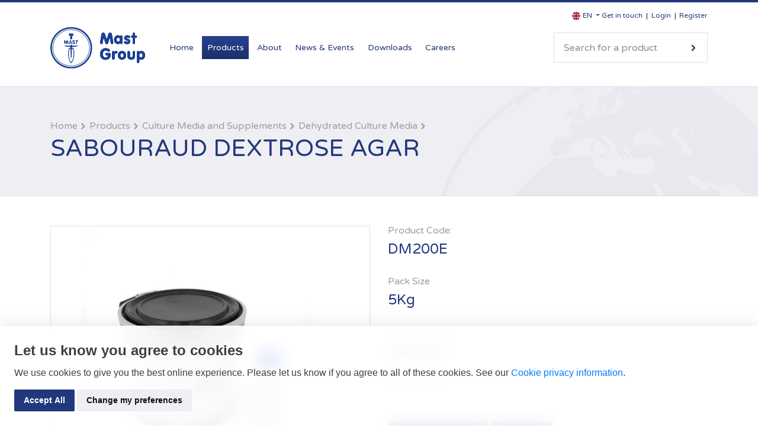

--- FILE ---
content_type: text/html; charset=utf-8
request_url: https://www.mast-group.com/uk/products/culture-media-and-supplements/dehydrated-culture-media/dm200e/
body_size: 10996
content:




<!DOCTYPE html>
<html lang="en">
<head>
    <!-- Required meta tags -->
    <meta charset="utf-8">
    <meta name="viewport" content="width=device-width, initial-scale=1, shrink-to-fit=no viewport-fit=cover">
    <title>SABOURAUD DEXTROSE AGAR</title>
    <meta name="apple-mobile-web-app-title" content="Mast Group">
    <meta name="description" content="List of all product disciplines that mast group offers">
    <meta name="keywords" content="">

    <!-- Google Tag Manager -->
    <!-- End Google Tag Manager -->



    <!--open graph-->
    <meta property="og:type" content="Website" />
    <meta property="og:url" content="https://www.mast-group.com/uk/products/culture-media-and-supplements/dehydrated-culture-media/dm200e/" />
    <meta property="og:title" content="SABOURAUD DEXTROSE AGAR" />
        <meta property="og:description" content="For the culivation of fungi.
" />

    <meta property="og:image" content="https://www.mast-group.com/media/12897/mast_badge-_carousel.png?crop=0.21244693432928727,0,0.21164270152505446,0&amp;cropmode=percentage&amp;width=1200&amp;height=630&amp;rnd=133537671600000000" />

    <!--Apple-->
    <link rel="apple-touch-icon" sizes="57x57" href="/images/web/apple-touch-icon-57x57.png">
    <link rel="apple-touch-icon" sizes="60x60" href="/images/web/apple-touch-icon-60x60.png">
    <link rel="apple-touch-icon" sizes="72x72" href="/images/web/apple-touch-icon-72x72.png">
    <link rel="apple-touch-icon" sizes="76x76" href="/images/web/apple-touch-icon-76x76.png">
    <link rel="apple-touch-icon" sizes="114x114" href="/images/web/apple-touch-icon-114x114.png">
    <link rel="apple-touch-icon" sizes="120x120" href="/images/web/apple-touch-icon-120x120.png">
    <link rel="apple-touch-icon" sizes="144x144" href="/images/web/apple-touch-icon-144x144.png">
    <link rel="apple-touch-icon" sizes="152x152" href="/images/web/apple-touch-icon-152x152.png">
    <link rel="apple-touch-icon" sizes="180x180" href="/images/web/apple-touch-icon-180x180.png">
    <link rel="mask-icon" href="/images/web/safari-pinned-tab.svg" color="#0072CE">
    <!--Chrome/Android/General-->
    <link rel="icon" type="image/png" href="/images/web/favicon-32x32.png" sizes="32x32">
    <link rel="icon" type="image/png" href="/images/web/android-chrome-192x192.png" sizes="192x192">
    <link rel="icon" type="image/png" href="/images/web/favicon-96x96.png" sizes="96x96">
    <link rel="icon" type="image/png" href="/images/web/favicon-16x16.png" sizes="16x16">
    <!--Windows-->
    <meta name="msapplication-config" content="/IEconfig.xml" />
    <meta name="msapplication-TileColor" content="#0072CE">
    <meta name="msapplication-TileImage" content="/images/web/mstile-144x144.png">
    <!--Android theme colour-->
    <meta name="theme-color" content="#0072CE">

    <!--[if IE]>
      <link href="/css/bootstrap-ie9.css" rel="stylesheet">
      <script src="https://cdn.jsdelivr.net/g/html5shiv@3.7.3"></script>
    <![endif]-->
    <!--[if lt IE 9]>
      <link href="/css/bootstrap-ie8.css" rel="stylesheet">
    <![endif]-->
    <link href="/Scripts/jquery-ui-1.12.1.custom/jquery-ui.min.css" rel="stylesheet" />
    <link rel="stylesheet" href="/css/site.css">

    <noscript>
        <div id="ScriptWarning">
            <strong>Warning</strong>
            Unfortunately your browser has disabled scripting. Please enable it in order to display this page.
        </div>
    </noscript>


    <!-- Optional<> JavaScript -->
    <!-- jQuery first, then Popper.js, then Bootstrap JS -->
    <script src="https://code.jquery.com/jquery-3.7.1.min.js"></script>
    <script src="https://code.jquery.com/jquery-migrate-3.4.1.min.js"></script>
    
    <script src="/Scripts/jquery-ui-1.12.1.custom/jquery-ui.min.js"></script>
    <script src="https://cdnjs.cloudflare.com/ajax/libs/popper.js/1.11.0/umd/popper.min.js" integrity="sha384-b/U6ypiBEHpOf/4+1nzFpr53nxSS+GLCkfwBdFNTxtclqqenISfwAzpKaMNFNmj4" crossorigin="anonymous"></script>
    <script src="/scripts/bootstrap.min.js"></script>
    <script type="text/javascript">
        if (typeof jQuery == 'undefined') {
            document.write(unescape("%3Cscript src='/scripts/jquery.min.js' type='text/javascript'%3E%3C/script%3E"));
        }
    </script>
    <!--<script src="scripts/jquery.mobile.custom.min.js"></script>-->
    <!--Plugins-->
    <script src="/scripts/svgeezy.min.js"></script>
    <script src="/scripts/jquery.dotdotdot.min.js"></script>

    <script src="/scripts/bootstrap-select.js"></script>

    <script src="/Scripts/jquery.unobtrusive-ajax.min.js"></script>
    <script src="/Scripts/printThis.js"></script>

    <script type="text/javascript">

    </script>
    <!-- Cookie Consent by https://www.CookieConsent.com -->
    <script type="text/javascript" src="/Scripts/cookie-consent/cookie-consent.js"></script>

    <script type="text/javascript">
        document.addEventListener('DOMContentLoaded', function () {

            var lang = "en";

            cookieconsent.run({ "notice_banner_type": "simple", "consent_type": "express", "palette": "light", "language": lang, "website_name": "Mast Group", "cookies_policy_url": "http://staging.mastgrp.glownet.uk/uk/privacy-and-data-protection-policy?lang=force", "change_preferences_selector": "#manageCookies" });

        });
    </script>

    <!-- Add This -->
    <script type="text/plain" cookie-consent="tracking" src="//s7.addthis.com/js/300/addthis_widget.js#pubid=ra-5a1c3b637f809841">
    </script>
    <!-- end of Add This-->
    <!-- Google Analytics -->
    <script type="text/plain" cookie-consent="tracking">
        (function (w, d, s, l, i) {
        w[l] = w[l] || []; w[l].push({
        'gtm.start':
        new Date().getTime(), event: 'gtm.js'
        }); var f = d.getElementsByTagName(s)[0],
        j = d.createElement(s), dl = l != 'dataLayer' ? '&l=' + l : ''; j.async = true; j.src =
        'https://www.googletagmanager.com/gtm.js?id=' + i + dl; f.parentNode.insertBefore(j, f);
        })(window, document, 'script', 'dataLayer', 'GTM-PMSQ5NB');
    </script>
    <!-- end of Google Analytics-->

    <noscript><a href="https://www.CookieConsent.com/" rel="nofollow">ePrivacy and GPDR Cookie Consent by CookieConsent.com</a></noscript>
    <!-- End Cookie Consent by https://www.CookieConsent.com -->
    <!--Cookie-->

</head>
<body class="currentpage_product pg-49084">

    <!-- Google Tag Manager (noscript) -->
    <noscript>
        <iframe src="https://www.googletagmanager.com/ns.html?id=GTM-PMSQ5NB"
                height="0" width="0" style="display:none;visibility:hidden"></iframe>
    </noscript>
    <!-- End Google Tag Manager (noscript) -->

        <header class="main-header">
            <div class="container">
                <div class="row">
                    <div class="col-sm-12">
                        <div class="header-links">
                            <div class="dropdown language-dropdown">

                                <select id="ThemeSelect" class="language-select-dropdown selectpicker" onchange="setCookie(this.value);">
                                            <option class="flag en" value="en" selected='selected'><span class="flag en"></span>EN</option>

                                </select>
                            </div>
                            <ul class="account-links">
                                <li><a href="/uk/Contact">Get in touch</a></li>

                                    <li><a href="/uk/Login">Login</a></li>
                                    <li><a href="/uk/Register">Register</a></li>
                            </ul>
                        </div>
                    </div>
                </div>

                <div class="row align-items-center">
                    <div class="col-xl-2">
                        <a class="homeLink" href="/"><img class="header-logo img-fluid" alt="Mast Group" src="/images/logo.svg" /></a>
                    </div>
                    <div class="col-xl-10">
                        <nav class="navbar navbar-expand-xl">
                            <button class="navbar-toggler collapsed" type="button" data-toggle="collapse" data-target="#navbar2" aria-controls="navbarTogglerDemo01" aria-expanded="false" aria-label="Toggle navigation">
                                <span></span>
                                <span></span>
                                <span></span>
                            </button>
                            <div class="collapse navbar-collapse" id="navbar2">
                                
<ul class="navbar-nav mr-auto mt-2 mt-lg-0">

	<li class="nav-item"><a class="nav-link homeLink" href="/">Home</a>

		<li class="nav-item navpage-48603 active">
            <a class="nav-link" href="/uk/products/" id="navpage-48603">                
<p>Products</p>
            </a>
			
			


		</li>
		<li class="nav-item navpage-1204">
            <a class="nav-link" href="/uk/about/" id="navpage-1204">                
<p>About</p>
            </a>
			
			
					<ul>
							<li>
								<a href="/uk/about/company-details/">
<p>Company Details</p>
								</a>
							</li>
							<li>
								<a href="/uk/about/quality-certification/">
<p>Quality Certification</p>
								</a>
							</li>
							<li>
								<a href="/uk/about/history-customers-people/">
History, customers & people
								</a>
							</li>
					</ul>


		</li>
		<li class="nav-item navpage-1160">
            <a class="nav-link" href="/uk/news-events/" id="navpage-1160">                
<p>News &amp; Events</p>
            </a>
			
			


		</li>
		<li class="nav-item navpage-1200">
            <a class="nav-link" href="/uk/downloads/" id="navpage-1200">                
<p>Downloads</p>
            </a>
			
			


		</li>
		<li class="nav-item navpage-1185">
            <a class="nav-link" href="/uk/careers/" id="navpage-1185">                
<p>Careers</p>
            </a>
			
			


		</li>
	
</ul>





                                <form class="search-box" autocomplete="off" action="https://www.mast-group.com/uk/search/" method="post">
                                    <div class="autocomplete">
                                        <input id="contentPath" name="contentPath" type="hidden" value="-1,1126,48603,48938,49037,49084" />
                                        <input id="pageUrl" name="pageUrl" type="hidden" value="https://www.mast-group.com/uk/search/" />
                                        <input type="search" class="form-control search-input" name="query" id="searchInput" placeholder="Search for a product">
                                    </div>
                                    <button type="submit" class="search-btn">Search</button>
                                </form>
                            </div>
                        </nav>
                    </div>
                </div>
            </div>
        </header>
    <div class="site-content">

        

<section class="page-header">
	<div class="container">
		<div class="row">
			<div class="col-sm-12">
				<div class="title-breads">

					<ul class="breads">

						<li><a href="/">Home</a></li>
						
							<li class="">
								<a href="/uk/products/">
									
<p>Products</p>
								</a>
							</li>
							<li class="">
								<a href="/uk/products/culture-media-and-supplements/">
									
<p>Culture Media and Supplements</p>
								</a>
							</li>
							<li class="">
								<a href="/uk/products/culture-media-and-supplements/dehydrated-culture-media/">
									
<p>Dehydrated Culture Media</p>
								</a>
							</li>
							<li class="current">
								<a href="/uk/products/culture-media-and-supplements/dehydrated-culture-media/dm200e/">
									
<p>SABOURAUD DEXTROSE AGAR</p>
								</a>
							</li>

					</ul>

					<h1 class="title">
						<p>SABOURAUD DEXTROSE AGAR</p>
					</h1>
					
				</div>
			</div>
		</div>
	</div>
</section>




<section class="container">
	
	<div class="row">

		<div class="col-md-6 product-image-col">

			


					<div class="product-image">
						<div id="productImagesCarousel" class="carousel fade paused" data-ride="carousel" data-interval="false">
							<div class="carousel-inner">
									<div class="carousel-item">
										<img src="/media/7431/media_dcm_packs_plates.jpg?mode=pad&amp;rnd=133352741090000000&quality=70" class="product-image">
									</div>
															</div>
						</div>
						<ul class="thumbs">
									<li data-target="#productImagesCarousel" data-slide-to="0">
										<span style="background-image: url(/media/7431/media_dcm_packs_plates.jpg?mode=pad&amp;rnd=133352741090000000&quality=70);" data-src="/media/7431/media_dcm_packs_plates.jpg?mode=pad&amp;rnd=133352741090000000&quality=70" class="product-image-thumb"></span>
									</li>

						</ul>
					</div>


		</div>


		
		<div class="col-md-6 product-details-col">
			<ul class="product-details">
				<li>
                    <span>Product Code:</span>
					DM200E
				</li>
                <li>
                    <span>Pack Size</span>
                    5Kg
                </li>
				<li>
                    <span>Product Status</span>
					SPECIAL
				</li>
				<li>
                    <span>Export Code</span>
					
				</li>
			</ul>			

			<br>

			<a class="btn btn-primary btn-sm" href="/uk/ordering-information/">
				Ordering Information
			</a>

			
<button type="button" class="btn btn-primary btn-sm" data-toggle="modal" data-target="#contact">
    Contact Us
</button>


<div class="modal fade" id="contact" tabindex="-1" role="dialog" aria-labelledby="contactLabel" aria-hidden="true">
	<div class="modal-dialog" role="document">
		<div class="modal-content">
			<div class="modal-body">
					
                <h2>Contact us about “<p>SABOURAUD DEXTROSE AGAR</p>"</h2>



<form action="/uk/products/culture-media-and-supplements/dehydrated-culture-media/dm200e/" enctype="multipart/form-data" method="post"><input name="cfVal" type="hidden" value="tb3b9oq+T0a6DgVevyjDvu4UN5CnOiHaGMzvgEV4URP+8CCkmUkzBn7kAX4N9N3XrCbY+/E0SVdfZdnU8+mJdPbrQ2cBQrPwbAu98LdFw2jzoEQj1MO1HpVtpv5dTrBwa8s5vrKDvCGvhJIhvkOlTCf2jIUFldaGanC2svwQO68/kYufYRE6nvqWQfNKugSALUqT+JPbNDO6hDhp//ZQHRo8oLQ0vsfzvm5HWKLVdJ5zLDinobnD+iRgTLE2cm/1" /><input name="cfrVal" type="hidden" value="MbXFTB4AR29YRBSGYba19eLYK1ZpTn199hyU0QNSadi1VjiXXnugvdwW/VIfZQ2PEg+xOnwJXT41uEQJgStZUMbs1zV1QO8LWJs5ckA5tEc=" />					<div class="validation"></div>
                    <input type="hidden" value="https://www.mast-group.com/uk/products/culture-media-and-supplements/dehydrated-culture-media/dm200e/" id="pageUrl" name="pageUrl"/>
					<div class="row">
						<div class="col-md-6">
							<div class="form-group">
								<input type="text" class="form-control" id="contactName" name="contactName" placeholder="Name" required>
                                <label for="contactName">Name</label>
							</div>
						</div>
						<div class="col-md-6">
							<div class="form-group">
								<input type="text" class="form-control" id="contactCompany" name="contactCompany" placeholder="Company" required>
                                <label for="contactCompany">Company</label>
							</div>
						</div>
					</div>
					<div class="row">
						<div class="col-md-6">
							<div class="form-group">
								<input type="tel" class="form-control" id="contactPhone" name="contactPhone" placeholder="Phone" required>
                                <label for="contactPhone">Phone</label>
							</div>
						</div>
						<div class="col-md-6">
							<div class="form-group">
								<input type="email" class="form-control" id="contactEmail" name="contactEmail" placeholder="Email" required>
                                <label for="contactEmail">Email</label>
							</div>
						</div>
					</div>
					<div class="row">
						<div class="col-md-12">
							<div class="form-group">
								<input type="text" class="form-control" id="pageTitle" name="pageTitle" placeholder="SABOURAUD DEXTROSE AGAR" value="SABOURAUD DEXTROSE AGAR" readonly="readonly">
                                <label for="pageTitle">Subject</label>

							</div>
						</div>
					</div>
					<div class="form-group">
						<textarea class="form-control" id="contactMessage" name="contactMessage" rows="3"></textarea>
                        <label for="contactMessage">Message</label>
					</div>
<script src='https://www.google.com/recaptcha/api.js?hl=en' async defer></script><div class='g-recaptcha' data-sitekey='6Lfe0UEnAAAAAAgZ-YdfDfRSGPsE8741B2uJgYBh' data-callback='validateRecaptcha'></div>                    <button id="contactFormSubmit" type="submit" class="btn btn-primary" disabled>Send</button>
                    <button data-dismiss="modal" class="btn btn-default">Cancel</button>
<input name='ufprt' type='hidden' value='[base64]' /></form>

			</div>
		</div>
	</div>
</div>

			
            <div class="section-title">
                <h3 class="title">Resources</h3>
<a class="link download" href="/umbraco/Surface/ProductSurface/DownloadAll/49084">Download All</a>            </div>

            <div class="product-downloads">
                        <div class="dropdown show download">
                            <a class="btn btn-default btn-sm dropdown-toggle" href="#" role="button" id="dropdownMenuLink" data-toggle="dropdown" aria-haspopup="true" aria-expanded="false" >
                                MSDS <span></span>
                            </a>
                            <div class="dropdown-menu" aria-labelledby="dropdownMenuLink">
<a class="dropdown-item" href="/umbraco/Surface/DownloadProductSurface/DownloadProductDocument?nodeId=80715">DM200 - English - </a>                            </div>
                        </div>
                                <div class="dropdown show download">
                                    <a class="btn btn-default btn-sm dropdown-toggle" href="#" role="button" id="dropdownMenuLink" data-toggle="dropdown" aria-haspopup="true" aria-expanded="false">
                                        IFU <span></span>
                                    </a>
                                    <div class="dropdown-menu" aria-labelledby="dropdownMenuLink">
<a class="dropdown-item" href="/umbraco/Surface/DownloadProductSurface/DownloadProductDocument?nodeId=43706">IFU343_GB - en-US</a>                                    </div>
                                </div>
                                <div class="dropdown show download">
                                    <a class="btn btn-default btn-sm dropdown-toggle" href="#" role="button" id="dropdownMenuLink" data-toggle="dropdown" aria-haspopup="true" aria-expanded="false">
                                        General <span></span>
                                    </a>
                                    <div class="dropdown-menu" aria-labelledby="dropdownMenuLink">
<a class="dropdown-item" href="/umbraco/Surface/DownloadProductSurface/DownloadProductDocument?nodeId=43332">AST_Stability_AND_Storage_VD - en-US</a><a class="dropdown-item" href="/umbraco/Surface/DownloadProductSurface/DownloadProductDocument?nodeId=44281">AST_Transit_Studies_VD - en-US</a><a class="dropdown-item" href="/umbraco/Surface/DownloadProductSurface/DownloadProductDocument?nodeId=43040">MEDIA_DCM_Brochure - en-US</a>                                    </div>
                                </div>
            </div>
			<!-- Go to www.addthis.com/dashboard to customize your tools --> 
			<div class="addthis_inline_share_toolbox"></div>
		</div>
	</div>



	<div class="row">
		<div class="col-sm-12 main-content">

			
			<div class="section-title">
                <h3 class="title">About the product</h3>
			</div>
			
			<span class="lead"></span>
			<p>For the culivation of fungi.</p>



			<div class="section-title">
                <h3 class="title">All Categories</h3>
			</div>
			
<div class="submenu horizontal">

	<button data-toggle="collapse" data-target="#submenu-collapse" class="btn btn-primary btn-block submenu-toggle">Open submenu</button>

	<div class="submenu-collapse" id="submenu-collapse">
		<ul>
				<li class="navpage-49649">
					<a href="/uk/products/urinalysis/">
<p>Urinalysis</p>
					</a>
				</li>
				<li class="navpage-48623">
					<a href="/uk/products/ast/">
<p>AST</p>
					</a>
				</li>
				<li class="navpage-48604">
					<a href="/uk/products/amr/">
<p>AMR</p>
					</a>
				</li>
				<li class="navpage-49690">
					<a href="/uk/products/molecular/">
<p>Molecular</p>
					</a>
				</li>
				<li class="navpage-48938 active">
					<a href="/uk/products/culture-media-and-supplements/">
<p>Culture Media and Supplements</p>
					</a>
				</li>
				<li class="navpage-49129">
					<a href="/uk/products/id-and-detection/">
<p>ID and Detection</p>
					</a>
				</li>
				<li class="navpage-49693">
					<a href="/uk/products/pharmaceutical/">
<p>Pharmaceutical</p>
					</a>
				</li>
				<li class="navpage-49469">
					<a href="/uk/products/immunology/">
<p>Immunology</p>
					</a>
				</li>
				<li class="navpage-49696">
					<a href="/uk/products/veterinary/">
<p>Veterinary</p>
					</a>
				</li>
				<li class="navpage-49675">
					<a href="/uk/products/miscellaneous/">
<p>Miscellaneous</p>
					</a>
				</li>
				<li class="navpage-74006">
					<a href="/uk/products/specialist-biochemistry/">
<p>Specialist Biochemistry</p>
					</a>
				</li>
		</ul>
	</div>

</div>


		</div>
	</div>


</section>

    </div>
    <div id="RegionDialog" title="Select Region" style="overflow: auto;"></div>

        <!--Footer-->
        <footer class="main-footer">
            <div class="container">

                <div class="row">

                    <div class="col-lg-3 col-sm-6 logo-col">
                        <a href="/"><img src="/images/logo-white.svg" class="img-fluid" alt="Mast Group" /></a>
                    </div>

                    <div class="col-lg-3 col-sm-6 contact-col">
                        <ul class="contact-info">
                            <li>
                                <span>Call us</span>
                                +44 (0) 151 933 7277
                            </li>
                            <li>
                                <span>Email Us</span>
                                Please use the form on the Get In Touch page for email enquiries
                            </li>
                        </ul>
                    </div>

                                <div class="col-lg-2 col-sm-4">
                                    <div class="footer-nav">
                                        <h4 class="title">
                                            <a href="/uk/about/">
<p>About</p>
                                            </a>
                                        </h4>
                                        <ul>
                                                <li>
                                                    <a href="/uk/about/company-details/">
<p>Company Details</p>
                                                    </a>
                                                </li>
                                                <li>
                                                    <a href="/uk/about/quality-certification/">
<p>Quality Certification</p>
                                                    </a>
                                                </li>
                                                <li>
                                                    <a href="/uk/about/history-customers-people/">
History, customers & people
                                                    </a>
                                                </li>
                                        </ul>
                                    </div>
                                </div>
                                <div class="col-lg-2 col-sm-4">
                                    <div class="footer-nav">
                                        <h4 class="title">
                                            <a href="/uk/news-events/">
<p>News &amp; Events</p>
                                            </a>
                                        </h4>
                                        <ul>
                                                <li>
                                                    <a href="/uk/news-events/news/">
<p>News</p>
                                                    </a>
                                                </li>
                                                <li>
                                                    <a href="/uk/news-events/events/">
<p>Events</p>
                                                    </a>
                                                </li>
                                        </ul>
                                    </div>
                                </div>
                                <div class="col-lg-2 col-sm-4">
                                    <div class="footer-nav">
                                        <h4 class="title">
                                            <a href="/uk/contact/">
<p>Contact</p>
                                            </a>
                                        </h4>
                                        <ul>
                                        </ul>
                                    </div>
                                </div>


                </div>

                <div class="row">
                    <div class="col-md-3 footer-left">
                    </div>
                    <div class="col-md-6 footer-center">
                        <ul>
                                <li>
                                                                <a href="javascript:void(0);" id="manageCookies">Manage Cookies</a>
                                </li>
                                        <li>
                                            <a href="/uk/website-terms-conditions/"><p>Website Terms &amp; Conditions</p></a>
                                        </li>
                                        <li>
                                            <a href="/uk/privacy-and-data-protection-policy/"><p>Privacy and Data Protection Policy</p></a>
                                        </li>
                                        <li>
                                            <a href="/uk/ordering-information/"><p>Ordering Information</p></a>
                                        </li>
                                        <li>
                                            <a href="/uk/terms-and-conditions-for-supply-of-goods-andor-services/"><p>Terms and Conditions For Supply of Goods and/or Services</p></a>
                                        </li>
                                        <li>
                                            <a href="/uk/standard-conditions-of-purchase/"><p>Standard Conditions of Purchase</p></a>
                                        </li>
                                        <li>
                                            <a href="/uk/modern-slavery-policy-statement/"><p>Modern Slavery Policy Statement</p></a>
                                        </li>

                        </ul>
                    </div>
                    <div class="col-md-3 footer-right">
                        © Mast Group Ltd. 2024
                        
                    </div>
                </div>

            </div>
        </footer>
    <!--Custom-->
    <script src="/scripts/custom.js"></script>
    <script type="text/javascript">


        $(document).ready(function() {


        //Submenu toggle wording
        $('#submenu-collapse').on('show.bs.collapse', function () {
            var button = $(this).parent().find('.submenu-toggle');

            $(button).text('Close submenu');
        })

        $('#submenu-collapse').on('hide.bs.collapse', function () {
            var button = $(this).parent().find('.submenu-toggle');

            $(button).text('Open submenu');
        })


         $.ajax({
            url: '/umbraco/Surface/LanguageSelectSurface/ShouldLoadRegion',
            type: 'GET',
            cache: false,
            success: function (result) {
                if (result.shouldShow) {
                    LoadRegionView();
                }
            }
            });

         autocomplete(document.getElementById("searchInput"));
        });

        function autocomplete(inp) {
            /*the autocomplete function takes two arguments,
            the text field element and an array of possible autocompleted values:*/
            var currentFocus;
            /*execute a function when someone writes in the text field:*/
            inp.addEventListener("input", function (e) {
                var a, b, i, val = this.value;
                /*close any already open lists of autocompleted values*/
                closeAllLists();
                if (!val) { return false; }
                currentFocus = -1;
                /*create a DIV element that will contain the items (values):*/
                a = document.createElement("DIV");
                a.setAttribute("id", this.id + "autocomplete-list");
                a.setAttribute("class", "autocomplete-items");
                /*append the DIV element as a child of the autocomplete container:*/
                this.parentNode.appendChild(a);


                $.ajax({
                    url: '/umbraco/Surface/SearchSurface/GetSearchSuggestions',
                    type: 'POST',
                    data: { term: val, path: '-1,1126,48603,48938,49037,49084' },
                    success: function (result) {
                        /*for each item in the array...*/
                        for (i = 0; i < result.data.length; i++) {
                            /*check if the item starts with the same letters as the text field value:*/
                                /*create a DIV element for each matching element:*/
                                b = document.createElement("DIV");
                                /*make the matching letters bold:*/
                                b.innerHTML = "<a class='auto-link' href='" + result.data[i].PageUrl + "'>"
                                    + result.data[i].PageName + "</a>";
                                /*insert a input field that will hold the current array item's value:*/
                                b.innerHTML += "<input type='hidden' value='" + result.data[i].PageName + "'>";
                                a.appendChild(b);
                        }
                    }
                });
            });
            /*execute a function presses a key on the keyboard:*/
            inp.addEventListener("keydown", function (e) {
                var x = document.getElementById(this.id + "autocomplete-list");
                if (x) x = x.getElementsByTagName("div");
                if (e.keyCode === 40) {
                    /*If the arrow DOWN key is pressed,
                    increase the currentFocus variable:*/
                    currentFocus++;
                    /*and and make the current item more visible:*/
                    addActive(x);
                } else if (e.keyCode === 38) { //up
                    /*If the arrow UP key is pressed,
                    decrease the currentFocus variable:*/
                    currentFocus--;
                    /*and and make the current item more visible:*/
                    addActive(x);
                }
            });
            function addActive(x) {
                /*a function to classify an item as "active":*/
                if (!x) return false;
                /*start by removing the "active" class on all items:*/
                removeActive(x);
                if (currentFocus >= x.length) currentFocus = 0;
                if (currentFocus < 0) currentFocus = (x.length - 1);
                /*add class "autocomplete-active":*/
                x[currentFocus].classList.add("autocomplete-active");
            }
            function removeActive(x) {
                /*a function to remove the "active" class from all autocomplete items:*/
                for (var i = 0; i < x.length; i++) {
                    x[i].classList.remove("autocomplete-active");
                }
            }
            function closeAllLists(elmnt) {
                /*close all autocomplete lists in the document,
                except the one passed as an argument:*/
                var x = document.getElementsByClassName("autocomplete-items");
                for (var i = 0; i < x.length; i++) {
                    if (elmnt != x[i] && elmnt != inp) {
                        x[i].parentNode.removeChild(x[i]);
                    }
                }
            }
            /*execute a function when someone clicks in the document:*/
            document.addEventListener("click", function (e) {
                closeAllLists(e.target);
            });
        }

    function setCookie(cookieValue) {
        var today = new Date();
        var expire = new Date();

        expire.setTime(today.getTime() + 3600000 * 24 * 3);
        document.cookie = "__culture" + "=" + escape(cookieValue) + ";expires=" + expire.toGMTString() + ";path=/;Version=1;";
        window.location.reload();
    }

    function printElement(templateId, certificateId) {

    }

    function RegionSelected(region) {
        $.ajax({
            url: '/umbraco/Surface/LanguageSelectSurface/SetPreferedRegion',
            type: 'POST',
            data: { region: region },
            success: function (result) {
                window.location.href = result.redirectToUrl;
            }
        });
    }

    

    function addMinutes(date, minutes) {
        return new Date(date.getTime() + minutes * 60000);
    }

    function LoadRegionView() {
        $.ajax({
            url: '/umbraco/Surface/LanguageSelectSurface/GetRegionDialog',
            type: 'POST',
            success: function (data) {
                $('#RegionDialog')
                    .html(data)
                    .dialog({
                        open: function(event, ui) {
                            $(".ui-dialog-titlebar-close", ui.dialog | ui).hide();
                        },
                        buttons: [{
                            text: "Close", click: function () {

                                var expire = addMinutes(new Date(), 30);
                                document.cookie = "__displayRegionDialog" + "='true';expires=" + expire.toGMTString() + ";path=/;Version=1";

                                $(this).dialog("close");
                            }, "class": "btn btn-primary search-btn"
                        }],
                        modal: true,
                        autoOpen: true,
                        title: 'Recommended Region',
                        width: 900,
                        height: 800
                    });
            }
        });
    };

    function LoadPartialView(templateId, certificateId) {
        $.ajax({
            url: '/umbraco/Surface/DownloadCertificateSurface/RenderTemplate',
            type: 'POST',
            data: { templateId: templateId, certificateId: certificateId },
            success: function (data) {
                $('#TemplateDialog')
                    .html(data)
                    .dialog({
                        open: function(event, ui) {
                            $(".ui-dialog-titlebar-close", ui.dialog | ui).hide();
                        },
                        buttons: [{
                            text: "Close", click: function () { $(this).dialog("close"); }, "class": "btn btn-primary search-btn"
                        }, {
                                text: "Print", click: function () {
                                    $.ajax({
                                        cache: false,
                                        url: '/umbraco/Surface/DownloadCertificateSurface/DownloadAsPdf',
                                        data: { templateId: templateId, certificateId: certificateId },
                                        success: function (data) {
                                            window.location = this.url;
                                        }
                                    });

                                }, "class": "btn btn-primary search-btn"
                        }],
                        modal: true,
                        autoOpen: true,
                        title: 'Preview',
                        width: 900,
                        height: 800
                    });
            }
        });
    };
    </script>
    <!-- Start of HubSpot Embed Code -->
<script type="text/javascript" id="hs-script-loader" async defer src="//js-eu1.hs-scripts.com/139678267.js"></script>
<!-- End of HubSpot Embed Code -->
</body>
</html>

--- FILE ---
content_type: text/html; charset=utf-8
request_url: https://www.google.com/recaptcha/api2/anchor?ar=1&k=6Lfe0UEnAAAAAAgZ-YdfDfRSGPsE8741B2uJgYBh&co=aHR0cHM6Ly93d3cubWFzdC1ncm91cC5jb206NDQz&hl=en&v=9TiwnJFHeuIw_s0wSd3fiKfN&size=normal&anchor-ms=20000&execute-ms=30000&cb=wnetd6dvf2b
body_size: 49058
content:
<!DOCTYPE HTML><html dir="ltr" lang="en"><head><meta http-equiv="Content-Type" content="text/html; charset=UTF-8">
<meta http-equiv="X-UA-Compatible" content="IE=edge">
<title>reCAPTCHA</title>
<style type="text/css">
/* cyrillic-ext */
@font-face {
  font-family: 'Roboto';
  font-style: normal;
  font-weight: 400;
  font-stretch: 100%;
  src: url(//fonts.gstatic.com/s/roboto/v48/KFO7CnqEu92Fr1ME7kSn66aGLdTylUAMa3GUBHMdazTgWw.woff2) format('woff2');
  unicode-range: U+0460-052F, U+1C80-1C8A, U+20B4, U+2DE0-2DFF, U+A640-A69F, U+FE2E-FE2F;
}
/* cyrillic */
@font-face {
  font-family: 'Roboto';
  font-style: normal;
  font-weight: 400;
  font-stretch: 100%;
  src: url(//fonts.gstatic.com/s/roboto/v48/KFO7CnqEu92Fr1ME7kSn66aGLdTylUAMa3iUBHMdazTgWw.woff2) format('woff2');
  unicode-range: U+0301, U+0400-045F, U+0490-0491, U+04B0-04B1, U+2116;
}
/* greek-ext */
@font-face {
  font-family: 'Roboto';
  font-style: normal;
  font-weight: 400;
  font-stretch: 100%;
  src: url(//fonts.gstatic.com/s/roboto/v48/KFO7CnqEu92Fr1ME7kSn66aGLdTylUAMa3CUBHMdazTgWw.woff2) format('woff2');
  unicode-range: U+1F00-1FFF;
}
/* greek */
@font-face {
  font-family: 'Roboto';
  font-style: normal;
  font-weight: 400;
  font-stretch: 100%;
  src: url(//fonts.gstatic.com/s/roboto/v48/KFO7CnqEu92Fr1ME7kSn66aGLdTylUAMa3-UBHMdazTgWw.woff2) format('woff2');
  unicode-range: U+0370-0377, U+037A-037F, U+0384-038A, U+038C, U+038E-03A1, U+03A3-03FF;
}
/* math */
@font-face {
  font-family: 'Roboto';
  font-style: normal;
  font-weight: 400;
  font-stretch: 100%;
  src: url(//fonts.gstatic.com/s/roboto/v48/KFO7CnqEu92Fr1ME7kSn66aGLdTylUAMawCUBHMdazTgWw.woff2) format('woff2');
  unicode-range: U+0302-0303, U+0305, U+0307-0308, U+0310, U+0312, U+0315, U+031A, U+0326-0327, U+032C, U+032F-0330, U+0332-0333, U+0338, U+033A, U+0346, U+034D, U+0391-03A1, U+03A3-03A9, U+03B1-03C9, U+03D1, U+03D5-03D6, U+03F0-03F1, U+03F4-03F5, U+2016-2017, U+2034-2038, U+203C, U+2040, U+2043, U+2047, U+2050, U+2057, U+205F, U+2070-2071, U+2074-208E, U+2090-209C, U+20D0-20DC, U+20E1, U+20E5-20EF, U+2100-2112, U+2114-2115, U+2117-2121, U+2123-214F, U+2190, U+2192, U+2194-21AE, U+21B0-21E5, U+21F1-21F2, U+21F4-2211, U+2213-2214, U+2216-22FF, U+2308-230B, U+2310, U+2319, U+231C-2321, U+2336-237A, U+237C, U+2395, U+239B-23B7, U+23D0, U+23DC-23E1, U+2474-2475, U+25AF, U+25B3, U+25B7, U+25BD, U+25C1, U+25CA, U+25CC, U+25FB, U+266D-266F, U+27C0-27FF, U+2900-2AFF, U+2B0E-2B11, U+2B30-2B4C, U+2BFE, U+3030, U+FF5B, U+FF5D, U+1D400-1D7FF, U+1EE00-1EEFF;
}
/* symbols */
@font-face {
  font-family: 'Roboto';
  font-style: normal;
  font-weight: 400;
  font-stretch: 100%;
  src: url(//fonts.gstatic.com/s/roboto/v48/KFO7CnqEu92Fr1ME7kSn66aGLdTylUAMaxKUBHMdazTgWw.woff2) format('woff2');
  unicode-range: U+0001-000C, U+000E-001F, U+007F-009F, U+20DD-20E0, U+20E2-20E4, U+2150-218F, U+2190, U+2192, U+2194-2199, U+21AF, U+21E6-21F0, U+21F3, U+2218-2219, U+2299, U+22C4-22C6, U+2300-243F, U+2440-244A, U+2460-24FF, U+25A0-27BF, U+2800-28FF, U+2921-2922, U+2981, U+29BF, U+29EB, U+2B00-2BFF, U+4DC0-4DFF, U+FFF9-FFFB, U+10140-1018E, U+10190-1019C, U+101A0, U+101D0-101FD, U+102E0-102FB, U+10E60-10E7E, U+1D2C0-1D2D3, U+1D2E0-1D37F, U+1F000-1F0FF, U+1F100-1F1AD, U+1F1E6-1F1FF, U+1F30D-1F30F, U+1F315, U+1F31C, U+1F31E, U+1F320-1F32C, U+1F336, U+1F378, U+1F37D, U+1F382, U+1F393-1F39F, U+1F3A7-1F3A8, U+1F3AC-1F3AF, U+1F3C2, U+1F3C4-1F3C6, U+1F3CA-1F3CE, U+1F3D4-1F3E0, U+1F3ED, U+1F3F1-1F3F3, U+1F3F5-1F3F7, U+1F408, U+1F415, U+1F41F, U+1F426, U+1F43F, U+1F441-1F442, U+1F444, U+1F446-1F449, U+1F44C-1F44E, U+1F453, U+1F46A, U+1F47D, U+1F4A3, U+1F4B0, U+1F4B3, U+1F4B9, U+1F4BB, U+1F4BF, U+1F4C8-1F4CB, U+1F4D6, U+1F4DA, U+1F4DF, U+1F4E3-1F4E6, U+1F4EA-1F4ED, U+1F4F7, U+1F4F9-1F4FB, U+1F4FD-1F4FE, U+1F503, U+1F507-1F50B, U+1F50D, U+1F512-1F513, U+1F53E-1F54A, U+1F54F-1F5FA, U+1F610, U+1F650-1F67F, U+1F687, U+1F68D, U+1F691, U+1F694, U+1F698, U+1F6AD, U+1F6B2, U+1F6B9-1F6BA, U+1F6BC, U+1F6C6-1F6CF, U+1F6D3-1F6D7, U+1F6E0-1F6EA, U+1F6F0-1F6F3, U+1F6F7-1F6FC, U+1F700-1F7FF, U+1F800-1F80B, U+1F810-1F847, U+1F850-1F859, U+1F860-1F887, U+1F890-1F8AD, U+1F8B0-1F8BB, U+1F8C0-1F8C1, U+1F900-1F90B, U+1F93B, U+1F946, U+1F984, U+1F996, U+1F9E9, U+1FA00-1FA6F, U+1FA70-1FA7C, U+1FA80-1FA89, U+1FA8F-1FAC6, U+1FACE-1FADC, U+1FADF-1FAE9, U+1FAF0-1FAF8, U+1FB00-1FBFF;
}
/* vietnamese */
@font-face {
  font-family: 'Roboto';
  font-style: normal;
  font-weight: 400;
  font-stretch: 100%;
  src: url(//fonts.gstatic.com/s/roboto/v48/KFO7CnqEu92Fr1ME7kSn66aGLdTylUAMa3OUBHMdazTgWw.woff2) format('woff2');
  unicode-range: U+0102-0103, U+0110-0111, U+0128-0129, U+0168-0169, U+01A0-01A1, U+01AF-01B0, U+0300-0301, U+0303-0304, U+0308-0309, U+0323, U+0329, U+1EA0-1EF9, U+20AB;
}
/* latin-ext */
@font-face {
  font-family: 'Roboto';
  font-style: normal;
  font-weight: 400;
  font-stretch: 100%;
  src: url(//fonts.gstatic.com/s/roboto/v48/KFO7CnqEu92Fr1ME7kSn66aGLdTylUAMa3KUBHMdazTgWw.woff2) format('woff2');
  unicode-range: U+0100-02BA, U+02BD-02C5, U+02C7-02CC, U+02CE-02D7, U+02DD-02FF, U+0304, U+0308, U+0329, U+1D00-1DBF, U+1E00-1E9F, U+1EF2-1EFF, U+2020, U+20A0-20AB, U+20AD-20C0, U+2113, U+2C60-2C7F, U+A720-A7FF;
}
/* latin */
@font-face {
  font-family: 'Roboto';
  font-style: normal;
  font-weight: 400;
  font-stretch: 100%;
  src: url(//fonts.gstatic.com/s/roboto/v48/KFO7CnqEu92Fr1ME7kSn66aGLdTylUAMa3yUBHMdazQ.woff2) format('woff2');
  unicode-range: U+0000-00FF, U+0131, U+0152-0153, U+02BB-02BC, U+02C6, U+02DA, U+02DC, U+0304, U+0308, U+0329, U+2000-206F, U+20AC, U+2122, U+2191, U+2193, U+2212, U+2215, U+FEFF, U+FFFD;
}
/* cyrillic-ext */
@font-face {
  font-family: 'Roboto';
  font-style: normal;
  font-weight: 500;
  font-stretch: 100%;
  src: url(//fonts.gstatic.com/s/roboto/v48/KFO7CnqEu92Fr1ME7kSn66aGLdTylUAMa3GUBHMdazTgWw.woff2) format('woff2');
  unicode-range: U+0460-052F, U+1C80-1C8A, U+20B4, U+2DE0-2DFF, U+A640-A69F, U+FE2E-FE2F;
}
/* cyrillic */
@font-face {
  font-family: 'Roboto';
  font-style: normal;
  font-weight: 500;
  font-stretch: 100%;
  src: url(//fonts.gstatic.com/s/roboto/v48/KFO7CnqEu92Fr1ME7kSn66aGLdTylUAMa3iUBHMdazTgWw.woff2) format('woff2');
  unicode-range: U+0301, U+0400-045F, U+0490-0491, U+04B0-04B1, U+2116;
}
/* greek-ext */
@font-face {
  font-family: 'Roboto';
  font-style: normal;
  font-weight: 500;
  font-stretch: 100%;
  src: url(//fonts.gstatic.com/s/roboto/v48/KFO7CnqEu92Fr1ME7kSn66aGLdTylUAMa3CUBHMdazTgWw.woff2) format('woff2');
  unicode-range: U+1F00-1FFF;
}
/* greek */
@font-face {
  font-family: 'Roboto';
  font-style: normal;
  font-weight: 500;
  font-stretch: 100%;
  src: url(//fonts.gstatic.com/s/roboto/v48/KFO7CnqEu92Fr1ME7kSn66aGLdTylUAMa3-UBHMdazTgWw.woff2) format('woff2');
  unicode-range: U+0370-0377, U+037A-037F, U+0384-038A, U+038C, U+038E-03A1, U+03A3-03FF;
}
/* math */
@font-face {
  font-family: 'Roboto';
  font-style: normal;
  font-weight: 500;
  font-stretch: 100%;
  src: url(//fonts.gstatic.com/s/roboto/v48/KFO7CnqEu92Fr1ME7kSn66aGLdTylUAMawCUBHMdazTgWw.woff2) format('woff2');
  unicode-range: U+0302-0303, U+0305, U+0307-0308, U+0310, U+0312, U+0315, U+031A, U+0326-0327, U+032C, U+032F-0330, U+0332-0333, U+0338, U+033A, U+0346, U+034D, U+0391-03A1, U+03A3-03A9, U+03B1-03C9, U+03D1, U+03D5-03D6, U+03F0-03F1, U+03F4-03F5, U+2016-2017, U+2034-2038, U+203C, U+2040, U+2043, U+2047, U+2050, U+2057, U+205F, U+2070-2071, U+2074-208E, U+2090-209C, U+20D0-20DC, U+20E1, U+20E5-20EF, U+2100-2112, U+2114-2115, U+2117-2121, U+2123-214F, U+2190, U+2192, U+2194-21AE, U+21B0-21E5, U+21F1-21F2, U+21F4-2211, U+2213-2214, U+2216-22FF, U+2308-230B, U+2310, U+2319, U+231C-2321, U+2336-237A, U+237C, U+2395, U+239B-23B7, U+23D0, U+23DC-23E1, U+2474-2475, U+25AF, U+25B3, U+25B7, U+25BD, U+25C1, U+25CA, U+25CC, U+25FB, U+266D-266F, U+27C0-27FF, U+2900-2AFF, U+2B0E-2B11, U+2B30-2B4C, U+2BFE, U+3030, U+FF5B, U+FF5D, U+1D400-1D7FF, U+1EE00-1EEFF;
}
/* symbols */
@font-face {
  font-family: 'Roboto';
  font-style: normal;
  font-weight: 500;
  font-stretch: 100%;
  src: url(//fonts.gstatic.com/s/roboto/v48/KFO7CnqEu92Fr1ME7kSn66aGLdTylUAMaxKUBHMdazTgWw.woff2) format('woff2');
  unicode-range: U+0001-000C, U+000E-001F, U+007F-009F, U+20DD-20E0, U+20E2-20E4, U+2150-218F, U+2190, U+2192, U+2194-2199, U+21AF, U+21E6-21F0, U+21F3, U+2218-2219, U+2299, U+22C4-22C6, U+2300-243F, U+2440-244A, U+2460-24FF, U+25A0-27BF, U+2800-28FF, U+2921-2922, U+2981, U+29BF, U+29EB, U+2B00-2BFF, U+4DC0-4DFF, U+FFF9-FFFB, U+10140-1018E, U+10190-1019C, U+101A0, U+101D0-101FD, U+102E0-102FB, U+10E60-10E7E, U+1D2C0-1D2D3, U+1D2E0-1D37F, U+1F000-1F0FF, U+1F100-1F1AD, U+1F1E6-1F1FF, U+1F30D-1F30F, U+1F315, U+1F31C, U+1F31E, U+1F320-1F32C, U+1F336, U+1F378, U+1F37D, U+1F382, U+1F393-1F39F, U+1F3A7-1F3A8, U+1F3AC-1F3AF, U+1F3C2, U+1F3C4-1F3C6, U+1F3CA-1F3CE, U+1F3D4-1F3E0, U+1F3ED, U+1F3F1-1F3F3, U+1F3F5-1F3F7, U+1F408, U+1F415, U+1F41F, U+1F426, U+1F43F, U+1F441-1F442, U+1F444, U+1F446-1F449, U+1F44C-1F44E, U+1F453, U+1F46A, U+1F47D, U+1F4A3, U+1F4B0, U+1F4B3, U+1F4B9, U+1F4BB, U+1F4BF, U+1F4C8-1F4CB, U+1F4D6, U+1F4DA, U+1F4DF, U+1F4E3-1F4E6, U+1F4EA-1F4ED, U+1F4F7, U+1F4F9-1F4FB, U+1F4FD-1F4FE, U+1F503, U+1F507-1F50B, U+1F50D, U+1F512-1F513, U+1F53E-1F54A, U+1F54F-1F5FA, U+1F610, U+1F650-1F67F, U+1F687, U+1F68D, U+1F691, U+1F694, U+1F698, U+1F6AD, U+1F6B2, U+1F6B9-1F6BA, U+1F6BC, U+1F6C6-1F6CF, U+1F6D3-1F6D7, U+1F6E0-1F6EA, U+1F6F0-1F6F3, U+1F6F7-1F6FC, U+1F700-1F7FF, U+1F800-1F80B, U+1F810-1F847, U+1F850-1F859, U+1F860-1F887, U+1F890-1F8AD, U+1F8B0-1F8BB, U+1F8C0-1F8C1, U+1F900-1F90B, U+1F93B, U+1F946, U+1F984, U+1F996, U+1F9E9, U+1FA00-1FA6F, U+1FA70-1FA7C, U+1FA80-1FA89, U+1FA8F-1FAC6, U+1FACE-1FADC, U+1FADF-1FAE9, U+1FAF0-1FAF8, U+1FB00-1FBFF;
}
/* vietnamese */
@font-face {
  font-family: 'Roboto';
  font-style: normal;
  font-weight: 500;
  font-stretch: 100%;
  src: url(//fonts.gstatic.com/s/roboto/v48/KFO7CnqEu92Fr1ME7kSn66aGLdTylUAMa3OUBHMdazTgWw.woff2) format('woff2');
  unicode-range: U+0102-0103, U+0110-0111, U+0128-0129, U+0168-0169, U+01A0-01A1, U+01AF-01B0, U+0300-0301, U+0303-0304, U+0308-0309, U+0323, U+0329, U+1EA0-1EF9, U+20AB;
}
/* latin-ext */
@font-face {
  font-family: 'Roboto';
  font-style: normal;
  font-weight: 500;
  font-stretch: 100%;
  src: url(//fonts.gstatic.com/s/roboto/v48/KFO7CnqEu92Fr1ME7kSn66aGLdTylUAMa3KUBHMdazTgWw.woff2) format('woff2');
  unicode-range: U+0100-02BA, U+02BD-02C5, U+02C7-02CC, U+02CE-02D7, U+02DD-02FF, U+0304, U+0308, U+0329, U+1D00-1DBF, U+1E00-1E9F, U+1EF2-1EFF, U+2020, U+20A0-20AB, U+20AD-20C0, U+2113, U+2C60-2C7F, U+A720-A7FF;
}
/* latin */
@font-face {
  font-family: 'Roboto';
  font-style: normal;
  font-weight: 500;
  font-stretch: 100%;
  src: url(//fonts.gstatic.com/s/roboto/v48/KFO7CnqEu92Fr1ME7kSn66aGLdTylUAMa3yUBHMdazQ.woff2) format('woff2');
  unicode-range: U+0000-00FF, U+0131, U+0152-0153, U+02BB-02BC, U+02C6, U+02DA, U+02DC, U+0304, U+0308, U+0329, U+2000-206F, U+20AC, U+2122, U+2191, U+2193, U+2212, U+2215, U+FEFF, U+FFFD;
}
/* cyrillic-ext */
@font-face {
  font-family: 'Roboto';
  font-style: normal;
  font-weight: 900;
  font-stretch: 100%;
  src: url(//fonts.gstatic.com/s/roboto/v48/KFO7CnqEu92Fr1ME7kSn66aGLdTylUAMa3GUBHMdazTgWw.woff2) format('woff2');
  unicode-range: U+0460-052F, U+1C80-1C8A, U+20B4, U+2DE0-2DFF, U+A640-A69F, U+FE2E-FE2F;
}
/* cyrillic */
@font-face {
  font-family: 'Roboto';
  font-style: normal;
  font-weight: 900;
  font-stretch: 100%;
  src: url(//fonts.gstatic.com/s/roboto/v48/KFO7CnqEu92Fr1ME7kSn66aGLdTylUAMa3iUBHMdazTgWw.woff2) format('woff2');
  unicode-range: U+0301, U+0400-045F, U+0490-0491, U+04B0-04B1, U+2116;
}
/* greek-ext */
@font-face {
  font-family: 'Roboto';
  font-style: normal;
  font-weight: 900;
  font-stretch: 100%;
  src: url(//fonts.gstatic.com/s/roboto/v48/KFO7CnqEu92Fr1ME7kSn66aGLdTylUAMa3CUBHMdazTgWw.woff2) format('woff2');
  unicode-range: U+1F00-1FFF;
}
/* greek */
@font-face {
  font-family: 'Roboto';
  font-style: normal;
  font-weight: 900;
  font-stretch: 100%;
  src: url(//fonts.gstatic.com/s/roboto/v48/KFO7CnqEu92Fr1ME7kSn66aGLdTylUAMa3-UBHMdazTgWw.woff2) format('woff2');
  unicode-range: U+0370-0377, U+037A-037F, U+0384-038A, U+038C, U+038E-03A1, U+03A3-03FF;
}
/* math */
@font-face {
  font-family: 'Roboto';
  font-style: normal;
  font-weight: 900;
  font-stretch: 100%;
  src: url(//fonts.gstatic.com/s/roboto/v48/KFO7CnqEu92Fr1ME7kSn66aGLdTylUAMawCUBHMdazTgWw.woff2) format('woff2');
  unicode-range: U+0302-0303, U+0305, U+0307-0308, U+0310, U+0312, U+0315, U+031A, U+0326-0327, U+032C, U+032F-0330, U+0332-0333, U+0338, U+033A, U+0346, U+034D, U+0391-03A1, U+03A3-03A9, U+03B1-03C9, U+03D1, U+03D5-03D6, U+03F0-03F1, U+03F4-03F5, U+2016-2017, U+2034-2038, U+203C, U+2040, U+2043, U+2047, U+2050, U+2057, U+205F, U+2070-2071, U+2074-208E, U+2090-209C, U+20D0-20DC, U+20E1, U+20E5-20EF, U+2100-2112, U+2114-2115, U+2117-2121, U+2123-214F, U+2190, U+2192, U+2194-21AE, U+21B0-21E5, U+21F1-21F2, U+21F4-2211, U+2213-2214, U+2216-22FF, U+2308-230B, U+2310, U+2319, U+231C-2321, U+2336-237A, U+237C, U+2395, U+239B-23B7, U+23D0, U+23DC-23E1, U+2474-2475, U+25AF, U+25B3, U+25B7, U+25BD, U+25C1, U+25CA, U+25CC, U+25FB, U+266D-266F, U+27C0-27FF, U+2900-2AFF, U+2B0E-2B11, U+2B30-2B4C, U+2BFE, U+3030, U+FF5B, U+FF5D, U+1D400-1D7FF, U+1EE00-1EEFF;
}
/* symbols */
@font-face {
  font-family: 'Roboto';
  font-style: normal;
  font-weight: 900;
  font-stretch: 100%;
  src: url(//fonts.gstatic.com/s/roboto/v48/KFO7CnqEu92Fr1ME7kSn66aGLdTylUAMaxKUBHMdazTgWw.woff2) format('woff2');
  unicode-range: U+0001-000C, U+000E-001F, U+007F-009F, U+20DD-20E0, U+20E2-20E4, U+2150-218F, U+2190, U+2192, U+2194-2199, U+21AF, U+21E6-21F0, U+21F3, U+2218-2219, U+2299, U+22C4-22C6, U+2300-243F, U+2440-244A, U+2460-24FF, U+25A0-27BF, U+2800-28FF, U+2921-2922, U+2981, U+29BF, U+29EB, U+2B00-2BFF, U+4DC0-4DFF, U+FFF9-FFFB, U+10140-1018E, U+10190-1019C, U+101A0, U+101D0-101FD, U+102E0-102FB, U+10E60-10E7E, U+1D2C0-1D2D3, U+1D2E0-1D37F, U+1F000-1F0FF, U+1F100-1F1AD, U+1F1E6-1F1FF, U+1F30D-1F30F, U+1F315, U+1F31C, U+1F31E, U+1F320-1F32C, U+1F336, U+1F378, U+1F37D, U+1F382, U+1F393-1F39F, U+1F3A7-1F3A8, U+1F3AC-1F3AF, U+1F3C2, U+1F3C4-1F3C6, U+1F3CA-1F3CE, U+1F3D4-1F3E0, U+1F3ED, U+1F3F1-1F3F3, U+1F3F5-1F3F7, U+1F408, U+1F415, U+1F41F, U+1F426, U+1F43F, U+1F441-1F442, U+1F444, U+1F446-1F449, U+1F44C-1F44E, U+1F453, U+1F46A, U+1F47D, U+1F4A3, U+1F4B0, U+1F4B3, U+1F4B9, U+1F4BB, U+1F4BF, U+1F4C8-1F4CB, U+1F4D6, U+1F4DA, U+1F4DF, U+1F4E3-1F4E6, U+1F4EA-1F4ED, U+1F4F7, U+1F4F9-1F4FB, U+1F4FD-1F4FE, U+1F503, U+1F507-1F50B, U+1F50D, U+1F512-1F513, U+1F53E-1F54A, U+1F54F-1F5FA, U+1F610, U+1F650-1F67F, U+1F687, U+1F68D, U+1F691, U+1F694, U+1F698, U+1F6AD, U+1F6B2, U+1F6B9-1F6BA, U+1F6BC, U+1F6C6-1F6CF, U+1F6D3-1F6D7, U+1F6E0-1F6EA, U+1F6F0-1F6F3, U+1F6F7-1F6FC, U+1F700-1F7FF, U+1F800-1F80B, U+1F810-1F847, U+1F850-1F859, U+1F860-1F887, U+1F890-1F8AD, U+1F8B0-1F8BB, U+1F8C0-1F8C1, U+1F900-1F90B, U+1F93B, U+1F946, U+1F984, U+1F996, U+1F9E9, U+1FA00-1FA6F, U+1FA70-1FA7C, U+1FA80-1FA89, U+1FA8F-1FAC6, U+1FACE-1FADC, U+1FADF-1FAE9, U+1FAF0-1FAF8, U+1FB00-1FBFF;
}
/* vietnamese */
@font-face {
  font-family: 'Roboto';
  font-style: normal;
  font-weight: 900;
  font-stretch: 100%;
  src: url(//fonts.gstatic.com/s/roboto/v48/KFO7CnqEu92Fr1ME7kSn66aGLdTylUAMa3OUBHMdazTgWw.woff2) format('woff2');
  unicode-range: U+0102-0103, U+0110-0111, U+0128-0129, U+0168-0169, U+01A0-01A1, U+01AF-01B0, U+0300-0301, U+0303-0304, U+0308-0309, U+0323, U+0329, U+1EA0-1EF9, U+20AB;
}
/* latin-ext */
@font-face {
  font-family: 'Roboto';
  font-style: normal;
  font-weight: 900;
  font-stretch: 100%;
  src: url(//fonts.gstatic.com/s/roboto/v48/KFO7CnqEu92Fr1ME7kSn66aGLdTylUAMa3KUBHMdazTgWw.woff2) format('woff2');
  unicode-range: U+0100-02BA, U+02BD-02C5, U+02C7-02CC, U+02CE-02D7, U+02DD-02FF, U+0304, U+0308, U+0329, U+1D00-1DBF, U+1E00-1E9F, U+1EF2-1EFF, U+2020, U+20A0-20AB, U+20AD-20C0, U+2113, U+2C60-2C7F, U+A720-A7FF;
}
/* latin */
@font-face {
  font-family: 'Roboto';
  font-style: normal;
  font-weight: 900;
  font-stretch: 100%;
  src: url(//fonts.gstatic.com/s/roboto/v48/KFO7CnqEu92Fr1ME7kSn66aGLdTylUAMa3yUBHMdazQ.woff2) format('woff2');
  unicode-range: U+0000-00FF, U+0131, U+0152-0153, U+02BB-02BC, U+02C6, U+02DA, U+02DC, U+0304, U+0308, U+0329, U+2000-206F, U+20AC, U+2122, U+2191, U+2193, U+2212, U+2215, U+FEFF, U+FFFD;
}

</style>
<link rel="stylesheet" type="text/css" href="https://www.gstatic.com/recaptcha/releases/9TiwnJFHeuIw_s0wSd3fiKfN/styles__ltr.css">
<script nonce="SyAM9zIjsF0ZpGIVSWiUiw" type="text/javascript">window['__recaptcha_api'] = 'https://www.google.com/recaptcha/api2/';</script>
<script type="text/javascript" src="https://www.gstatic.com/recaptcha/releases/9TiwnJFHeuIw_s0wSd3fiKfN/recaptcha__en.js" nonce="SyAM9zIjsF0ZpGIVSWiUiw">
      
    </script></head>
<body><div id="rc-anchor-alert" class="rc-anchor-alert"></div>
<input type="hidden" id="recaptcha-token" value="[base64]">
<script type="text/javascript" nonce="SyAM9zIjsF0ZpGIVSWiUiw">
      recaptcha.anchor.Main.init("[\x22ainput\x22,[\x22bgdata\x22,\x22\x22,\[base64]/[base64]/[base64]/KE4oMTI0LHYsdi5HKSxMWihsLHYpKTpOKDEyNCx2LGwpLFYpLHYpLFQpKSxGKDE3MSx2KX0scjc9ZnVuY3Rpb24obCl7cmV0dXJuIGx9LEM9ZnVuY3Rpb24obCxWLHYpe04odixsLFYpLFZbYWtdPTI3OTZ9LG49ZnVuY3Rpb24obCxWKXtWLlg9KChWLlg/[base64]/[base64]/[base64]/[base64]/[base64]/[base64]/[base64]/[base64]/[base64]/[base64]/[base64]\\u003d\x22,\[base64]\\u003d\x22,\x22w47CgipHEsK9aMOPRFTDssKsAkRkwogmbsOpD3vDumV6woQ9wrQ5wrxiWgzCuybCk3/DlDTDhGXDlMOdEyl/TCUywp/Dmng6w53CpMOHw7AswpPDusOvRUQdw6JWwpFPcMKzJGTChEjDnsKhanR2AULDsMKpYCzCjV8Dw48Ww54FKAALIGrChsKNYHfCucKBV8K7VsORwrZdT8KqT1Y4w5/DsX7Dmjgew7E0WxhGw71XwpjDrG7DvS82OXFrw7XDqMKnw7EvwqcoL8KqwoYhwozCncObw7XDhhjDlsOGw7bCqnQMKjHCgsOmw6dNesOlw7xNw5bCrzRQw5ZDU1lqDMObwrtrwo7Cp8KQw6hKb8KBGcO/acKnHlhfw4Azw6vCjMOPw4XClV7Cqn9meG4Nw77CjREfw7FLA8KKwpRuQsObNwdUW041XMKYwo7ClC8AJsKJwoJNVMOOD8K5wo7Dg3UOw4HCrsKTwqhuw40VfsOJwozCkwDCk8KJwp3DnMO6QsKSXQPDmQXCsT3DlcKLwr/Ch8Ohw4l1wqUuw7zDk2TCpMO+wpHChU7DrMKdNV4ywqgFw5pla8K3wqYfW8KEw7TDhxrDgmfDgzodw5NkwpjDmQrDm8K1S8OKwqfCqMKYw7UbOjDDkgB7wqtqwp9SwpR0w6pTDcK3EybCicOMw4nCksKeVmhwwqlNSBViw5XDrk7CjGY7fsOFFFPDhF/Dk8KawqjDtxYDw4HCi8KXw78SW8Khwq/DowLDnF7DvSQgwqTDuEfDg38yOcO7HsK/wpXDpS3DoijDncKPwpA1wptfIMOow4IWw4gJesKawoA0EMO2amR9E8O0O8O7WQt7w4UZwoLCs8OywrRqwrTCujvDjxBSYTTCmyHDkMKcw5FiwovDogLCtj0Dwp3CpcKNw5fCnRIdwrbDpGbCncKGQsK2w7nDusKhwr/[base64]/[base64]/wpUUw7l2woXCkMOrfcOWZDTCjMKcwrYPw49yw6dbw5xgwpMBwrZ/w7ccB11fw40IKmk/dQrChT8dw4rDkcKUw4zCu8K+ZsOyCMO+w5VfwohbfUDCmDs7KXwOwo3CuT0rw5TDocKFwrMbcRl3wqjCrMKzVnnCrsKlBMO9PzzDhHQ+HRzDu8OoZRx2ScKIMlDDs8KwMMKjUzXDnlALw6/DhcOtN8OcwpPDlzvCisKGY2XCrXF+w5dwwpN2w5VSUcOnQVMKZg4pw640AAzDmcK1bcO/[base64]/[base64]/PMOBBnVFPWkZLD7Ck0TCnjDCmUHDpiAFGcKYQMKRwrbDmgbDo2TDrMKgRRzClsKoLcOcwqfCmsK9UcOXLsKpw4A+CUY2w5DDrXnCtsOlw5/CkC7Co1XDii4Zw7TCtsO1wohNdMKVwrXCgjvDn8KLAQfDr8KMwocsQDtUMcKvG2c4w4RZQMOZwo/[base64]/Dm8K1w6DCk8KMUxfCmcK+M8Kyw6cUXFlrGibCp8K/[base64]/CizDDv8K+wr8bwo7CosKRKVLChAtSasKiwrrDr8O3w5waw6ZBTsOiw5xzMcOkWMOKwpfDpygLwoPCmMOUWMKaw5hjWANJwp9Dw7LDsMOXwqnDpD7CjMOWVhvDusOUwofDklQ1w4kOw65oX8OIw5YUwpnDux08QTtiwq7DvF/CmloHwp4iwozDqcKCW8Ohwp1Qw51CV8Kywrx3woVrw4vDiUzDjMK+w74EPh5Dw7xqJzvDhUvDoHVzcSM6w5dlJkR+wqASJsO1UMKMw7PDhHbDscKFwobDnMOJwpF5dXHCu0VvwpolPcOYwoPCmX5lIFDChsKjDcOfKwQ2w73CvUnCpWhPwq9qw5LCsMO1ag9XCVF/bMO0GsKAScKdw5/[base64]/ClsOSw7nDnMOLPiUQRsOiwpXCmDnDrMKIIX4Cw78YwprDnFzDvltJIcOPw5zCgMOrEETDt8Kcby3CsMOBEHnChMO8Gl/CoURpb8K/ZsKYwqzCrsKJwrLCjHvDocKAwrtpU8OdwrNUw6PDiX3DqjXCnsKhByXCrwzCvMOyKW/CsMO/w6/Cr0JEPMOUYQ/Di8KsTMOQecOsw6cewodAwpbCkMK6w5jCmsKVwp8BwqXCssOww7XDj1PDoR1CGTtqSx5bw5Z4eMOhwq1ewonDiGYtKGvDiX45w78hwrtMw4bDsG/Cj1Eyw4zCvTgkwqLChHnDmWNtw7B7w4EDw6sjUHLCvcKzX8OIwofCrcOZwpEIw7YIYk8bDAszUUnCkUIVY8OFw57CrSEZHArDuCQbVsKIw4PCn8KLa8Ouwr16w5Aaw4bCkRhhwpdnJxg1VQFoIcOHGcOTwrZfwqTDqMK2w7loDMKkwpNCCcOyw49xIi4awothw7/DvsOGIsOZwoDDkcO3w7jCk8OieFsiEC7CkjN9HMOdwoDDph/DhynDtEDDqMOPwq06fBDDrF/[base64]/CgsONRUBzw5LCncKyGkrDvcK6w7TCtEzClMKPwpMqaMKQw5ZpJDLDrMKEwrTDkiPCtwrDjsOEInXCg8O4f2TDucO5w60Iwp/CnAVDwrvCrQXCpGzDqsKUw4TClFwYw6PCuMK8w7LDpi/CusKBw4zDqsOvW8KqJQMLEsOpfGhibWwDw6Uiw6DCqQbDgCPDusKKSA/Do0XDjcKZDMO7wrrCgMObw5cUw7fDnl7CoUgSUDoGw4XDikPDk8K8w7/DrcKRfsO1wqRPADARw4ZsOhhBHikKBsOgCk7Di8KTeVMnwqARwojDhcKfaMOlZAnCijNvw7YJM1PCs34dQ8OXwqnDiDTCk1h6esOEcgZRwrjDjWEgwoM0V8Ouwp/CgcOreMO8w4PCnEvDumBCwrtgwpPDhMOzwpJlHcOew6DDoMKHw4AUOcK2EMObDl/Coh3Dv8Kdw7JLTsOWP8KRw4k0J8KowoPCjkUAw43DlWXDrwofUANrwpQ3SsK+w6DCpnLDt8KmwrDDviMuJMKEb8KTGCnDuxPDqjQxAQPDvXJlF8KbJVHDvcO4wpJ6LnrCtn7DsTbCksOfHsKmHMOWw5/[base64]/[base64]/wo4YScOUdcKDw5x+LVHDq0pcbcOSJDTCg8KjKMKEQFfDsF3Dt8OWVSYlw4hbwr/CpynCpi7DkBDDn8Oaw5bCoMKNMMOGw7V9CMOxw6kwwo5za8ONOy/CvSwKwqzDhMOHw4nDn2vChVbCujFhN8OoIsKKKBbCnsO5w6NDw5oKYQ3CkSbChsKIwrjCmMKFwrnDgcKOwrDCm1bDtz0EGC7CvjdywpPDicO2FU8bOjdYw6LCncOsw4Ywa8OMZsOmJGw4w5fDrMOOwqjCrcK4XRDCgcKxwoZXw5/CtF0eC8KBw4BCFB/Ct8OKIsOieHHCv3khbGZKN8O6bcOYwrsWBsKNw4rCoV48w7bDpMKKwqPDmsObw6DCmMKtRsOEQ8Kow4BDAsO2wp4NQMOkw5vCucO3RsO9wpVDOMKewr08wqnCrMKwVsO4CgTCqF8heMOBw405w7Eow7pfw7sNwpbDniQEU8O2C8KewrQlwojCq8KJDMKcNgLDn8K8wo/Cq8KDwrFhLMKJw4zCvhoYQsOewqh9eTdTdcOSw4x8OzU1w4o6woQwwqHDgMKxwpZiw41lwojCuAFXSMK9w4jCgMOWw5fDjQrDgsOyP3J6w4EnE8Obw6d7JgjCiXfChkYwwrTDviDDjWTCh8KdTsO4wqVEwrDCrw7CokXDi8KjJ2rDiMOIRcKSw5nCmytOJXDCrsKIcG/CpDJAw7nDpsKqdWfDmsKDwqA/wqobEsKCLcKlX13CmW7CqDcKw71wRG/CrsK5woHCmsOhw5zCj8Ofw6cBwqllwozCmsOowpzCjcOfwpAww4fCuRbChE5cw67DusOpw5DDq8Orwp3DvsKCCTzCgsOuJEUmKsO3csOmL1bClMKhw6xpw6nCl8Oww4nDmhlXYsKdPcKcw6/CiMKBEErCnBkawrLDscK4wrTDqcK0wqUbwoUYwrTDlsOjw5DDr8K4WcKOUAbCjMKSF8KvDxnDmcK7TXzDkMKcTXbCtMOxZMOAQMOfwpAaw5g/wpFEwrHDqWbClMOnVsOsw63DmwjDhBxkCQrCrwUTdXjDnTbCjVHDgzPDhMKFw5BSw4DCrsO4wocpw6oLW3QxwqYrD8O7SMOLJMKlwq0xw7Yfw5zCvAzDpsKETsK/w5bCncO3w6ZpbnDDrDnCm8Oaw6XDpycbNSxTwqItLMKLw4k6YcO2w70Xw6NXUsKAAQMZw4jDrcK4KMKgw6hRTUHDmV/Co0PDpVM/BhnCp0DDmsOSVmcEw5NAwpLCnQFVbDcnasKOBHfCuMOFPsKcw5RXGsOqw6orw7LCjMKRw6IBw4sIw60Yc8K0w68vIGbDlDkNwpgdwqzCocKcY0gzVsKSSxbDvnHCkDQ6Cy06wpV4woHDmBXDozHDj11wwo/DqmjDpmJKw4oJw4DCpAfCgsOnw6U1MhUDKcK/wozChsOqw6nClcKHwqHCqTx4ZMObwrlnw7fDr8OpckdFw77DkXA4OMKUw5bDo8OVBMOwwqYyJ8O9D8K0ZkMCw5cKJMOBw4PDlyPDucOOThQCayA5w7vCkxx5wqfDsQJ8TsKlw6lUVcOJw4jDokrDjcKbwo3DllJBCi/Ds8O4G3HDlnR7BjvDjsOawoDDncKvwoPClj3DmMKwMwDCmsKzwrMNwq/Dmj11w5kmHcK9csKTw6vDoMKaVGhJw5LDnyw8cRh8T8KQw6JrcMKfwofCm1LDnTtXccOECEDDosOHwqrDs8Osw7vDrx5yQyoUch5/JsKYw7dkQ2TCjsKjAMKGPCHCqQjCsxTCq8Okw7zCigLDtMOdwp/CkMOkDMOrZMOtKGPCgkwTTcKww6rDmMKMwo7Dl8Knw55Iwrp8w7DDhcOkGsKxwpLCmUbCmcKIZQ/DlsO6wrgWPwHCp8K/I8O1BcOEw6LCoMK8axLColDCncKSw5Y6wpxfw5p7cmcCOT9Yw4HCiVrDlgh/[base64]/[base64]/DjGwmQ1Amw5bDncOvVsOrHsO8w7ACwoxMw7HCvMKkwp/CnMKiCD7DunLDswsRJBrDp8Oqw6giQBsJwo/Cul4CwovCt8KKc8O6wpY9w5BFwrB9w4hRwr3ChRTDoFfDjA/Cvh/[base64]/ClcKLYwBhX1RqwpwOwpFNXsKgw7J9fFzCgcK6w6/CgsKnc8OXS8KCw7DCicKcwr/DjxfCtcOQw5PDiMKeP3MQwrLCrcOowofDugBhw7vDs8Kow5rCggE3w6E6DMK6SjDCgMOpw4Iub8OkOhzDgFV9OGgsfcOOw7RoNQPDpUPCsQdoNn1OawrCnMKzwq/CknPClAkLcUVdwqwiMmIWw7DChMOQwqUbw70gw63CjsKJwrAJw4QCwozDpjnCjW/CrMKowqzDuj/[base64]/DgEl5NsObw7QERi/Cs8KRw7DDmMOnwrFUw7XDgh8USMOqw7ZAf2HCq8KuUMKjwoXDnsObY8OHQ8KVwo5KbWZowo7DghBVQcOnwpnDrRIwR8OtwoJOwqxdGAg/[base64]/[base64]/[base64]/[base64]/DhMKGGMKxFMOCwq/DsUTDijBSw6fDtW/CncKJwqMcfcOfw61Awokpwr/DiMODw4XDisKnH8OVKE8hSMKLZVALZcKlw5TDoi/CicO3w6PCi8KFIiHCqTYQZsO7Fw3CqcO9esOhQn7CnMOKesOWQ8Kqw7nDpgklw5Epw5/DtsO+wpRVRADDmcK1w5wRDxpUw7RsV8OMAgzDlsOFSAFqw4PCiw9PFsO/J3DDm8OewpbCtRHCs1nCpsOcw73Com8kSsK4QVbCkGzCgsKTw5ttwq/[base64]/CtMO3JDjCrMOMw4sGwrvCqy8rw45qwpEkwq5Aw5/DjMOcS8OvwoQSwpdZB8KeA8OcSgXCmXjDpsOecsK5VsKfwrFLw79NJMOiw6UBwpBVw7QbWcKDw6zChsKnBE1Hw4JNwrrDiMOvYMO3w7/DjsOTwoFCwrHCl8Kgw6TDnsKvHS4iw7FCw6EAHxhjw6JABMOlP8OIwqZnwpRCwqvCkcKywqY/dcKLw6LCgMKzBmzDi8KfdipAw6JJA2vCs8OwVsOawrTCo8O5w6zDoAd1wpjCrcOnw7Umw4zDsCbDmcOjwpXCmcKGwpQuBjfCkENpaMOOe8K+MsKuOMOtXMOfw4FfAiHCpcKsfMO0dwdMIcK6w4gUw5/CocKcw70Yw7HDt8OCw6nDmhVrUjZRFGxKAW/DvMOTw4LCtcODaSJpVzLCpsKjDnt4w5tRRUJHw4wmUxFZEMKDwqXChhYsasOOUcOYYcKawoFZwqnDhTl7w6PDhsO0ZMOMNcK1OsOtwrA6QTLCs2/ChcKzBcOEEz3Dt3cwJB9zwrgEw4rDsMOkw715SsKLw6pYw5PCgVYVwonDoCHDlMOTAQhlwoxQNGoRw5rCtmPDt8KgKcKKaSk1UMOTwrPCgBjCg8OZQsKTwrbCkmrDjG4/MsO1KkHCmcKOwrhNw7DDnDDClQ5Uw7IkLRDCkcOAGcOhw7zCmS16YnZzVcKhJcKRdz/Cm8O5McKzw5ZpZcKPwrBRRMKBw51SVmvCvsOjw4nCj8K8w7JkUhRpwqbDh0xpVHzCuig/wpZ3wqbDlHd/wqtwJT5Ww5sYwprDh8Kcw5fDngZIwrsOLMKkwqcOI8KqwoPChcKtRsKtw7oJdAEJwqrDnsOkahzDr8O9w5xKw4XDm0MawoV9bMKtwoDCkMKJAsOBPR/CnlphcFzCrsKkDELDqVXDosOgwo/[base64]/DpMK6w6/DjDTChwHCjsOda8OaaMKdw5FzwprCmypKI3B+w4dlwqNELk9cX15fw6YRw7tfw5vCgwURWljDmsO0w6l+wosswr3CtsOtwqbDnMKaFMO0dgwpw58FwpxjwqJMw69aw5nDgw7DoU/DkcOMw4JfGnQmwrnDuMK2UcO1e3JkwrdYNxNWdMOLYT8/dsOQZMOMw5fDjcKuZkzDlsKWYQYfdCNpwq/CsQzDikrDqFslcsOweALCu3tKS8KOLcOOOcOKw6/DicKcNGUsw6rClMOBw4QDWjFlXHPCqSZMw5bCucKsUFfCs31YNxTDtFPDg8KmJAx7F0nDll1Rw4MFwobDmsOYwqvDuGbDhcK/[base64]/w6/Djkwsw5RTNg59w5TCvAvDm8KbJgtVEGjDjlzCtMKoBHHCnsOxwoRbLRIawqkfW8O0P8KuwpBzw4ktTsOyTsKFwpEAw6LCimHCv8KNwooCdcK3wqtwY1LCo3dbYsOWTMKeJsO9WMK9Sy/DqSrDs1DDi3/DggPDmsOnw5xcwqMSwqrCicKEw6vCqE9gw5YyM8KQwo7DvsKowpTCohowNcOdHMK+wrwELw7CnMOjw4wKSMKZfMO6aVDDisK/wrFWNBNjeR/Cvn3DuMKGMDDDgHhPwpHDljDDt0zDucK3LRHDlV7Cr8KZUEMSw748woRBTsOzTmEFw4nClXHCsMK+F2DDg0zCoDUFwofClGDDkMONwqTCoyAcd8K7VsKhwqtnVcKBwqMcXcOPw5/Cuh5nVggVPWLCrjpewowZR1whUx4mw7kuwq/DoyFEesOiVAnCkhPCgkHCtMKEf8KAwrlURzVZwokNVQ4zZsOFCF1wworCtnJdw60wesOSNnA2LcOyw5PDtMOswqrCkMONRMOewr8GY8Knw4LCpMOMwpfDmBg2WQHCsn4iwpnCm0bDpyovwoMuKsOqwrjDkcOBw5LCo8O5I0fDrXwSw5/DtcOZC8OlwqkSw7XCnkTDgCLCngPCjFtOV8OcUx3DmAxuw6zDrFUQwol8w6IePxjDnsObKsK7XcKBSsO5c8KRYMO6WywWDMKdUMOwY25iw4/DnSrCpnXCuj/Csx/Dj0Y7w5pubMODV0kKwprDuw18FRvClVY8wo7DsmfDkcKTw4bCpUNJw6nCqxkJwqHDu8O0wqTDhsKANmfCuMKGODAnwo81w74Dwq7ClmfCoh7CmnRkQMO4w5BJe8OQwq4EbwXDjsOEa1lLMsK5wo/CuBvCsnMxCX9ow5LCvcOWYMKdw6ZDwqVjwrVBw5JZdsKpw47DtMOwLSfDnMO6wobCgMK7D1PCq8KQwqrCn0jDqkvDpMO5YTg4WsKxw6lmw5DCqHPDg8OcXcKwUTbDgFzDuMKeM8KbImYlw4YnLcOAwr4EVsKmGmx8wqfDjMOFw6cCwoYANnnDnmB/[base64]/CksKad8K3wqbDhjrCm8KwwprDo8KmF0TCoMOuDGAmwpMZOHrDucOvw6zDssOyc00iw7s1w5LCnn1MwpJtf2rCkwpfw63DolDDkhnDvcKIah/Dv8KCw7rDkMKRwrF0bz1UwrMNHcKtZcKFVh3Cn8KtwqzDtcOiGMKaw6YCD8OJw57CgMKswqwzV8KOZsOEDxfCq8OhwocMwrFdwq3DoVfCusOCw43CkVDCocKQwo/Dp8OABcOSUBBuw57CgxwEScKKwovDhcKlwrfCn8KDRMOyw6zDlMK8VMO9wr7DnsKRwoXDgUgXPWkjw6vCvD3CoicLw7g2aAZ3wqdYSsOVwqJywoTDkMK/eMKDG3QbVlfCpsKNDUUfCcKPwogyDcOow6/Dr3QDQ8KsGsOpw5jDlUXDpMO3w7Y7JMOKw57DuDxFwo3Cs8Oxwro0BDxgdMOedS/[base64]/DsiHClFnCgMKkw5pveEFsHcKmwqLDhg3DvsOxCmjDgiYow4PCgcKawpEOw6LDtcOFwqnCkE/DkGxnDGrCoR5+P8KNQ8KAw44Oa8OTUMOXNR0tw7PCiMKjQi/DnsOPwpwbTizDssOUw5EkwqkTPsKIIcK4SlHCuXU4bsOew4XDgU5kVMOFQcObw6oYGsOmwrUJH3sEwrUyQzzCt8Odw7hKZBTChH5OOEvDnjMBLsOqwoPCuT80w4TDnMOSw6wOC8OQw5/DrcO0MMKsw7fDgAjDoBEhdsKvwrYkwplwNcKqwooCbMKJwqLCmXdTAAvDqSQTVnRvw6LCpnHCncKRw7bDkXp1E8OdeibCrA/DkQTDrSrDulPDr8Kew6zDgiJgwpYzAsOIwq7CrEDCh8ObbsOgw5LDoygfaVPDkcO9wo3Dh20oak/Cs8KtfcK9w69SwoXDp8Kxe1fCjiTDmDrCo8O2wpbCplxlfsOOPMOiL8KKwopIwr7CpBPDr8OHw4k/QcKFOcKbS8K1WMK6wqB6w6powrNTa8O5w6fDqcKGw5R2wojDu8Okw6t3wrQbwqEBw6fDmBlmw40Hw4LDhMOLwoPCnB7CtVnCvSzDhB7DrsOswoPDlsKHwrZ8JmoYH0JyZmTCmULDjcOnw6jDk8Kmf8Kjw79GNSPCjG0USinDp3RQbsOWN8KucWnDgifDsxrCsS/DnRrCo8OSLCZww7PCs8OML3jDtcK8a8OKwrNOwrvDisOvwozCq8OTw57DmcO5DMKcUXvDsMKpUloQw7vDry7CkcK/[base64]/[base64]/MkLDpH8IDMOmXsOXw7fDqMK8QDFoesOBFSMqKsK7wr/Dox5JwoxRSxfCvE9zVWfClMOYw4HCv8KuB1vDn1F6EEXCnGDDkMObOlzCqBQwwr/CiMOgwpHDjTrDtRcxw4XCscOgwq4xw77CpsOTVMOFSsKjw6PCisOhOR00SmzCm8OIKcOBwpQLPcKEIVDDtMORWsK7BzrDoXvCvMOww5jCtmDCisKuJcOYw4XCvGEfIzTDqjZswp3DmsK/ScO4TcKJLsK4w4rDk1vCp8OPwpnCisKOYmZow67Cq8O0wofCqgMGQMOmw4/ChTdQw7/DlMOCw4nCusO0w7fDjcKeCsOdwojDkW/DpknCgSovw7wOwoPCoX08w4bDm8KNw7fDsBpMHxdDDsOvFMKlbcOWccK8fiZvwrZEw749w4djDxHDszElJ8KPBMOAw4gYwpnCq8OzREHDpEQIw5pEwpPDh0xCw507wrUCNETDk1t3PUhKw53DmMOAFMKmPlTDusKBwrlkw4fChMONLMKhw61/w7sSYj05wqBqPlTCizTCvinDqHPDuTXDgWp/w7vCvxrDgMOzw4rDrAjCo8KkaixOw6Bqw4sow4/DgsOpDXFtwpxow59oSsKrBsO8XcONd1ZHaMKvPRXDncO7Z8KKS0JHwrvDuMKrw7bDkMKhGFYBw7IcEDXDsFjDrcOzDcKcwpbDtw3DhMOhw61ww5wtwoJLw6cUw4DCs1dKw6EfNGJ+wrDCtMK7wrnCs8O8wofDlcKuw4BGYmYjEsKyw78IaH96ARl+NF/DpcOywosfKcKqw4EzN8KQcmLCqDTDq8KBwrrDv2Anw6/DowFGOMKMw5TDkAJ9G8OCcXTDlsKVw7/Dg8K+M8OvV8OqwrXCsjrDgAtsRTPDh8KYK8O1wrnCgGLDlcK5w6pgw6bCqmrChEHCoMOJXcOww6cTXsOmw77DjcOnw4xwwo7DhVjCt0RNcT53O3kbM8OxSyDCr3vDqcKTwr3Dq8K3wrg1wrXDrSRSwoxkwqXDqsKYYiwTOsO8J8KBTsO+wqHCicObw6bCjl/Dkwx7RsOXAMKkdsOAHcOsw5rDqnAcwr3CgmB4w5ITw6wZw7zDpsKcwr/DjXfCp1LDvsOrBjfDlgPDjsORIVx8w6ggw7HDmsOIwoB6AD/Cj8OoLlE9OUM+CcObwq5Kw6BMFD5Ew4V3wq3Ci8OBw7nDpsOSw6xmRsKjw6x0w7LCosOww6F7S8OXeyzDsMOqwoNHNMKzw4HCqMO/[base64]/Do8OMXWoZw4HCryDDhMKdJMOQAsOqw4HDq8KaSMKbw6bChMOGPsOiw4/CisK6w5rClcO0WzB+w5TDlz7Do8K2w6BycMKww6N7fcK0I8OFAn3DsMOmQ8OCWsKqwoAwcsKJwpzDh1N4wokPOjE9EsOzXzDDvWwKAMOFHMOnw6nDgxjCs07Do0lPw5nDsEUBwqHCiAxfFD3DksO+w4klw6lrFTXCrXxawonClnYlGkDChsODw6DDvg1XQcKqwoMcwo/DgMKowqfDgsO+B8K2wrY4LMOeQ8KmTcKeO1pww7LCkMKdasOiSh1JJMOINg/Dl8O/w6MpehPDrVPDjGrClsOSworDhFzCu3HCj8OYwot+w7pxwpkvwrTCh8KiwrDCsAFYw74AWXPDicKtw55qRFwYeWF/EGHDoMOUUC4CHB9NY8O8LsO5JcKOWj3Ch8OiMwXDqMKOIsKcw5/Doh90AR0Dwqc7GcOiwrrCi3dCK8K9UT7DosKXwpBhwqpmMsOdDU/DvxzCtggUw48dw4XDncOPw4PCtFY/GgcsfMOpR8K+C8OrwrnChydLw7zCgMOLcmgOIMOZHcOOwojDgMOQCjXDk8KJw6IOw5YLbwbDssKfQSTCoWITw5vChMKxU8KWwpHCnVhEw53Dk8KrB8OEK8KbwpkpNmzCoB0ucndHwp3CtQscPcOBw5fCqzbDg8O7wqlsFzrCuH3CpsKjwr9sFgFKwqEGY1zCtx/DrcOrcw8+wobCuyYVUkcgVUw8YzDDqjxFw7kew7dlDcK/w4kyXMOnR8K/wqQ7w4w1Xyl6w4TDkhZkwppzGMOrw6MQwr/DjE7CuzsuacOQw78Rw6BHRcOkwqfDvwfCkC/[base64]/a3w3XWJpKMKiw4DDsMOuX1jDpT3CrsKjw4IvwrTCkcKRdizCu3oMZMOLLsKbWnHDkXk1GMOOcSTCjWnCpA8lwo85dXDDk3B9w5gXHHjDh2nDqsKgUj/DlmnDkUvDr8OCNWEuEWU6wq15wp07wq57WgFew4HCisKNw6XDhBwPwrR6wr3DrcO2w6YEw5DDjMKVVSUEwpZ7QRp4wrfCoFp4WsOXworCvQtkM1TDtBIyw5nCtl5Nw6jCicOoeQpBVw/DqhPDgw0bQytDw4Jcwrk/HMOrw6zCgcKLaFgOw5VGVknCjsOYwqhvwqd8wrvDnHjDtsK3BgXCiBRqEcOEXgTCgQ88YsO3w5E2KVhIBMOqw7xuOMKFN8OBM2VAKn3Cr8K/TcOjaF/Cj8OFByvCqQDDoAUUw57CgX5SXMK6wpvDu11cBj8fwqrDtcO8VFYqZMKQTcKKw67CpijCo8OLJcKWwpVVw4fDtMK5w7/DtQfDpQXDvMOSw4LCnkjCokjDssKqw50OwrhkwqxsaBMuw4fDgMK3w48/[base64]/DosKywpFaN8OJw5XDhcKCRHLCkSbDqcOEIsKjwpVXw4HCrcOawqLCgMKrYMKbw4fCjmg/csOowoPCu8O0FU7ClmN6HcOYDWtrw6jDqsOOQUDDhmsgTcOTw750WlJGViHDq8Kcw4FabMOjAjnCmTjDtcKPw6FFwokywrTDoE/Dp2AIwr/DsMKdw7VHEsKgeMOHOBjCgsK1PmQXwppuDFY/UGjCqMK1w68JNVVWN8KLwqXCqH3DtMKcw4Vdw71FwqbDpMKhG1sbY8OwOjLChjbDgMO+w7tDKFHCiMKAVUHDv8K1w4g9w4BfwqJQKl3DscOXNMK9VcKWZ35VwprDg1U9CT7CkXRCNMKuDkp0wpTDssK+H2jDvcKoOMKCw4/CucOFMcOkwqMVwqPDjsKQHsOkw5XClMKVYsK/EF/CiSfCkhc+U8KEw7zDusKlw75ew4A9LMKyw5d7FDPDniQbJcKMMcK9SE4Lw7xzAMOfccKxwonCtcK+wqpzThfCtcOtwr/CuD/DiAvDm8OSTcK2woLDgk3DsUPDjnvCgF0SwrcbbMObw6HClMOUw60WwqTDpMOLQQ5ww6ZINcOLJGhUwodiwrrCpXxzL2bDkhDDmcKKw7RwIsOrwpQdwqEJw6jDosOeCVtGw6jCkXAuLsKzA8KibcO1wpvDnQkPTsKhw73CgcKvAhJ6w77DhsKIwrtrT8OXw5XCjhpHd3/DtUvCs8O9w4Buw6rDksKpw7TDvzrDkhjCogLDicKaw7Rpw6kxXMKrwoIZaCc7WMKGClE3D8KswoRlw7fCginCjHPDgm7CkMKYw4jCqznDlMKAwr/Cj0PDq8OWw7bCvQ8CwpUlw4Nxw6YuWEtRKcKTw6w1wqLDqMOgwrXDsMKYYTPClMOvZRYvRMK0dsO6bcKJw51yPMKjwrkwXjHDl8KRwrbCmUFewqDDrS7DngbDv2syeWowwp/CpkbDmMK3WsOkwpFfHcKkMsOxwqzCnkVlFmowDMOkw5gtwoJOwr99w4PDnB/Cm8Osw4ssw4zCu2sTw485KsOLPEzCk8Kww5jDgQLDm8KvwpbCsgJ9wplCwpATwqJEw6YBasO8Cl/Crh3DtMKXBSTCn8Ouw7vDpMOnPTd+w4DCgwYRTwTDrUXDhgsAwodLw5XDtcOKI2plw4UGOcOUQz7DhU1sdcKTwq7DixjCicK7wqYGXynCnl1xA0zCsVg2w4/Cl3ZHwo7CiMKtWEXCm8Opw5nDhj9gOVsSw69sGGLCtG8ywrTDt8K8wrXDjRLCosOibm/CtW3CkFFxNgU+w74qRcOjCsK6w6HDm0vDtTXDi2dQX1Q+wrUOLcKpwq1pw5graVBEccO2UV/CscOhXUIgwqnDun/[base64]/[base64]/[base64]/ChMOCw59vw7Exw7fChcK9AyUzKMK7YX3DqzRnXMKATTLCg8KDw79HXxPDnU3CvFPDuAzDlmAGw6h2w7PDvVLCkwRueMO+QngDw6jCqcK3KUnCmzfCgsO2w5RewpVVwq5ZREzDg2fClsKDwqgjwoAgN10ew6Ika8OvS8O/QcO4wo5vwofDsHQewovDl8KNGg7CkMK7w7lrwrvCg8K6EMOMRWDCvTvDvm/[base64]/Zgwua8OPwo7Ct8KrLsKNwpDDvBvCgz3Csh3DlWZeEsKsw6cXwqIfw5IOwqZswp3CnRnCkUdPZ15EUD3Ch8O+e8OJOX/Ct8KuwqsxAVYTMMORwq0TN2A5wpE+G8KSw5kfIQzCo2HDrcKcw4oSZsKEN8OHwqXCqsKewqsUFMKAZcOxSsKww4Iwd8O5CgERNsK3AxPDlcOgw6xeFMOGMyfDgcKHw5zDrMKDwohtfFJ+KBcAw53CjHw9w5YzT1fDhw/DqcKjI8OYw7LDlwpWYkDCo2bDhFjDt8OkF8Kzw7HDvT3CsXPDgsO8RGUQS8OzN8K/W1s4Oh9IwrPCo2lUw5/ClcKSwrRLw6vCpMKQw5YQFkpAc8OFw6rDpDJnAcKjbRkKGSw+w7gdJMK1wozDukBDIF1mD8OgwqUrwoccw5HCu8OSw7hdScO4dsOCNwTDgcOqwo1QScK/eQZCaMO/DirCrQYbw748HMOyHcOZwptaeS8YW8KQNi/DkR9JXi3CknvCnjlqU8Oow7vCtMK1RyFrwqk+wrtNw49WQQg0wq4XwpPDugTDusK3IWg8CMO0FhMEwq0JUFEhIiY+LyMJCcKfb8OlccOyJkPCvyzDhHVaw64kUTI2wpvDssKLw4/Dv8KtfGzCsDYfwoE9w6ETdsKMaU7DgloGRMONLMKhw5nDrcKADFdMBcOTLmBfw53CqXkuOGMKXn1Pfm8sKsKkMMKRw7ETO8OMUcKcQcKUXcO+GcOrZ8KnDsO5wrM5wrlBFcOWw7p/FhUkHAFfE8KGPmxrAAg0wrjDu8K7w69lw41kw6suwqJRDSNDWmrDjMK8w44wRWfDi8OfbcKuw7nDvcOlQcK6YAXDuW/[base64]/[base64]/CqcKww73DoGbChDTDhyHDqW/CpxPCmMOQwo/DtlnCmXswVsKUwqbCnQvCrUXDmXA8w7dIw6bDjcK8w7TDhz4BRsOqw7fDv8KnSMOVwoTDgMKnw4nCnDp+w4BRwop+w7pSwo3CszN2w7J6BVDChsOyFjTDnlfDvMOOOcOxw4tHw58fFsOxw5DDhsOYVF7CiBdpQQ/DnDBkwpIEw5jDtEwpI0TCo0VkCMKNUHIxw6BfCwN/wr/DlcKPOUV9woBiwolKwrsZOMOsXcOgw5rCmMOYwpnCocOlwqFawo/CvwV4wqTDtQbCnMKHPA7CqkPDmsOwBsO1Dz4fw4wqw4paJnLCvh9mwoBPw6B2HVA+cMO8XMOPSsKAF8OMw6FswonCqsOlFlnCjiBMwpMcCMK9wpLDhVR4SUHDkRrCgmgww7HClzgjasOZFhPCrk3CsBt6ZTHDp8ODw6p/[base64]/Cj0TDggTCk8O+w7ghw7Q2w6vDl8Knw5hcUMKKwqvCu8OPHAbDkXLDmcKZwpUewoxXw6MfCFzCq05Jw4UIcBPCssKmQcO8HFHDqWh2EsOKw4Q4aGAiR8OTw5PDh38ywozDosKFw5TDm8OWHgRYa8KvwqLCo8Osey/CkMK/w6fCsQHCnsOYwqPCk8K8wqoSGArCnsKJd8O0chfCuMKLwrvDkzYwwrPCkFA/wqbCqRsUwonCrsO2wqRIw6VGwrfDkcKjGcO6wqPCqnQ7w6s5w6xZw5LCp8O+wo9MwrFnFMOGFiXDmHnDs8Oiw50ZwrsGwqcaw5MLNSRjCsOzNsK7woZDEnrDqSLDmcOvXCAuLMK1PVhLw4Eiwr/[base64]/DtkIUwrDCjcOhUXV/UcOMBQnDk8KDwqZww4nDmsOBwpw0wrHDtEl+w4RCwp8bwpQ6bWPCl0bClkrCkQ/CgsKcZRHDq1MfPcKmWh/DncO4w7AIXz1bZyppMMOFw6/DrMO/MW3DsiEQFy0wVVTCiAkMdDkkRCMwdMKIGHvDqMOqKMKHwq7DncK6I1whRTDCo8OFYsKGw4PDq03CoR3DuMOQwqrCoCBRIcOHwrrCiBXCt2rCp8KrwqXDhMOKTXh0J2vDsVsQaA5bKcK7wqPCtnVuM0l+Un/CnMKQUsOHRMOWPMKAHMOxw7NiOAzDh8OCKV3Do8K/w4QLKcOjw6Rqwq3Crkxewq7DgE8sAsOMLcOVYMOgGV7Cr1HDhTpFwr/Dg0zCoHkERlDDhcKLasOyUxHCuFR9FsKGw5VOdwDCrwJww5ZQw4LCvsO0wp9fQXnDnznCnzwVw6HDvzcIw6HDhV9ZwoDCnVp+w6XCoD4jwo4rw5cewrtMw41vw68/[base64]/Cr8OgWcKNwocycTMsEsOzwrEvw7fCscK5wqJ0CsKrPcOOR0rDgsKAw7XDgiXClsK/W8OJRcOwD2tJW1grwpJLwptiw7bDpALCgS8wTsOQRDTDi18UWMKkw43CoFtmwpfCqER6WUDDgWbDom0Uw59gFsOBTQ5Zw6E/JEtCwrHCsB/[base64]/wpsCwpPDthBQw75SKQwOSmrCr2rCpGoxw6UpBcOJKSMRw4jCksO/wpzDuwkhB8KHw7JPVxcqwqDCssK/wqfDn8Oiw4XCisOlw4TCpcKaSU9wwrfCkxVWIw7DgMOVDsO8w4HDrsO9w6R7w4XCo8K2wp/CpMKQADnCkClrwo/Ds3jCtR/Dn8Ozw6VLdsKvUsOZBFfCnQU3w4PCkcOuwpxAw7/DtcKywrTDrwsyFsOTwqDCv8Kmw5RZd8ONcVfClsOBAyzDm8KIWsKkcwRlRlNSw40wdU92a8OPRcKfw7nCisKLw7QBEMKsEsKbD2wMCMK2w7bCqkLDnVzDrW7CkEczAMKSJsO4w6Z1w6t/wps6NgvCicKATFTDhcOxb8O9w4hLw7o5WsK/[base64]/DgiZOw6ZtVMKvw7ZAHMOswqhoQTdKw4PDkEUpNGUlIcOOw4R6E1YWLcOCahjDrcO2VxHCo8OYQMOZGgPDtsKmw5MlKMK/w4o1wrfCsV86w5DCpSfClUnDmcKqwoTDlzA+V8KAw64hKD7ClcK/[base64]/Cm8KkwrBmVSlVw7FuO8O8w7jCscOqGB4UwrMOZMObwq51IQRGw75BR2DDr8K5SSTDtEp3XsO7wrXCkMO9w6/DusOTwqd0wpPDqcKRwpEIw7/DscOowozCncOeQ1ITwp/CksOzw6nDoj8PFixCw7bCnsOxNH/Ct3/Dk8OQYX3CucOBQMK6wrnDn8O3w7LCmMKxwqF3w409woV1w67DnwLCrkDDrXrDs8K4w4HDpx1/[base64]/Dq8OwZDPDgEpmw7N6w7xJwoTCj8KOwqggFMKHaTzCmT3Chi3CghDDq3YZw6fDncKpFDcsw4YnecOTwqV3IcO/TjsmRsOycMODRsK0wo3CiUfCq0orGsO0Pg7Cr8KBwprDumBmwqtQNcO7P8OYw47Dgh5CwpHDrHYFw6HCl8KmwojDicKhwq7Cj3DClzAdw7/[base64]/CpSTCgxkuwqrDrMKcwrVpMm19w5XCmkPCjsK7A1h0w41JfMKDw58Uwq1Zw7LDi1LDqUhfwoY7wqVJwpbCncOqwpDClMKzw5AZasOQw77Dhz7Cm8OcWEHDv1zClcOnEyLDjMK+alXCqcOfwrU1JwoZwp/DqEETfcOSTsO6wqHCgSfCscKeWsO0wpvDhlUkHifCoFjDg8Oew6kBwr/CmsOvwpTDiRbDoMOdw6LDphwRwrPCmSDCkMKBKTENWxfDqcOQZAHDsMKPwqR1wo3DjV8ww6ovw7vClivDocO+w6rCg8KWGMOxOsKwMsO2BcOGw55fTsKsw53Dkz84DMOCHMOefsO3McKQMy/[base64]/Dlz5rw7jCr8OwVsOKwqnDg8KUwrEMXMOdAsKdw7VCw6MWCEQDR03Ds8OVw5bDpFnCqmfDtEzDsWwlbWIbdl/ClsKlaB4Xw6rCosKGwrN7OMOvwqdbVzbCjB01w5vCsMOBw7DDrnk6ZRzCglYmwqwRa8KfwoTCnTbCjcKOw4kmw6Mhw5Bnw5QiwojDvcO9wqbDvsOMMcK7w79Bw4/[base64]/DlkTDpmAsw4U/AnvDin0sL8OBwqjDlVECw7/CvsOnW2QGw6zCrsOiw6fDkMOfdD5gwokFwqjCjCQidCjCgC7DocOtwoDCijRtcsKrI8OEwqjDnVXChwHCgsKGOAsew7tgSHXCmsKfCcK8w4/DkV3CmMKbw4YlTX1Uw5jCj8Oewok+w4fDmUHDmRHDtWgbw5HDh8K5w7/[base64]/DjcOWwpgiYsOkLsObwpPCt8Kcw7ZOXUJpw48Hw5jDtT/Djh9WWio5aULCjMKlCMKgwq99UsKVc8KBEG9sYcKnHkRcw4Fkw7k5PsKxCsKmw7vCrlHCvVACJMK0w67DkVkjJ8KtEMO9KXFlwqnCgsO5B0HDo8K3w400R2nDjsKzw6MVCcKjcAPCm19vwq5XwpzDi8ODVsOxwqLDusKcwozCp25Sw4jClcKqNQ/Dg8ORw79fKsKBPG0EZsK0YsOtw57Dm1YtHsOiNMOuw6XCsEHChsOeXsOzJh/[base64]/Cl8K4wrZ9w6/Dm8O2wqEvNgHCvMKuw7kpw7RcwprDqlBSw4FHwoPDjGFzwpZ5M1/[base64]/w6EQS0V2wrdPURMEw4fChMKzw5vDl8Kkwr/DgsKFwpFsY8O5wpnCjsO1w685eyzDhHBoBkFnw4oyw4YYwpbCs0vDo1gWDwLDo8O5VUrChHXCtsKrKiTDiMKvw4nDv8O7OEd2f2RcZMOIw5cEKwzCtnNdw5DDjWZbw40jwrzDo8OlEMO2w4/[base64]/[base64]/wr7CgMOYakJVwphlcsOQKsKxw7fCgEIaNsO3wr9THgojDcOaw6bCoHLDjcOuw4HDpcKvw73CgcO7KcKXZQADdWnDr8Kiw6IpFsKcw5nCj0fDhMO0w6vCr8ORw4nDmMOswrTCrcKpwqJLwo9pw6zDj8KJPWTCrcKeERQlw5gIKGUbw77CmQ/Cn3TDk8Khw7psaVDCiQBQwofCilbDssKKacKjZsOwcQfCicKaWXjDhk09WsK9SMOew5gxw4NaBi9mw45iw78raMOeEsKlwrpJFcO2w43DvMKtP1VVw65zw47Djyxjw5/DjMKqFinDi8KYw5piNsOzCMKywo/DoMO4O8OlfQlGwpITAMODecK0w4jChDlgwoB1OjhDw7jDgcON\x22],null,[\x22conf\x22,null,\x226Lfe0UEnAAAAAAgZ-YdfDfRSGPsE8741B2uJgYBh\x22,0,null,null,null,1,[21,125,63,73,95,87,41,43,42,83,102,105,109,121],[-3059940,639],0,null,null,null,null,0,null,0,1,700,1,null,0,\x22CvkBEg8I8ajhFRgAOgZUOU5CNWISDwjmjuIVGAA6BlFCb29IYxIPCPeI5jcYADoGb2lsZURkEg8I8M3jFRgBOgZmSVZJaGISDwjiyqA3GAE6BmdMTkNIYxIPCN6/tzcYADoGZWF6dTZkEg8I2NKBMhgAOgZBcTc3dmYSDgi45ZQyGAE6BVFCT0QwEg8I0tuVNxgAOgZmZmFXQWUSDwiV2JQyGAA6BlBxNjBuZBIPCMXziDcYADoGYVhvaWFjEg8IjcqGMhgBOgZPd040dGYSDgiK/Yg3GAA6BU1mSUk0GhwIAxIYHRHwl+M3Dv++pQYZ+osJGaEKGZzijAIZ\x22,0,0,null,null,1,null,0,0],\x22https://www.mast-group.com:443\x22,null,[1,1,1],null,null,null,0,3600,[\x22https://www.google.com/intl/en/policies/privacy/\x22,\x22https://www.google.com/intl/en/policies/terms/\x22],\x22IuxMtmaG5x2izNRKb4Uxq7CRH/aIqjSHxXNIWVGXdzk\\u003d\x22,0,0,null,1,1767990097703,0,0,[6,98,39,68,145],null,[23,243,229,168],\x22RC-qJy06btERemVkw\x22,null,null,null,null,null,\x220dAFcWeA6zf0dbytqlQ5aTbS6HO0DXLx_phr98jRALHzzlLf9W627_vVqYdiRl2thqLUWc6MsEjoU5oI4wFpVd60hUPVgLv6ZV1w\x22,1768072897826]");
    </script></body></html>

--- FILE ---
content_type: text/css
request_url: https://www.mast-group.com/css/site.css
body_size: 250261
content:
/*!
 * Bootstrap v4.0.0-beta (https://getbootstrap.com)
 * Copyright 2011-2017 The Bootstrap Authors
 * Copyright 2011-2017 Twitter, Inc.
 * Licensed under MIT (https://github.com/twbs/bootstrap/blob/master/LICENSE)
 */
@import url("https://fonts.googleapis.com/css?family=Varela+Round");
@media print {
  *,
  *::before,
  *::after {
    text-shadow: none !important;
    box-shadow: none !important; }
  a,
  a:visited {
    text-decoration: underline; }
  abbr[title]::after {
    content: " (" attr(title) ")"; }
  pre {
    white-space: pre-wrap !important; }
  pre,
  blockquote {
    border: 1px solid #999;
    page-break-inside: avoid; }
  thead {
    display: table-header-group; }
  tr,
  img {
    page-break-inside: avoid; }
  p,
  h2,
  h3 {
    orphans: 3;
    widows: 3; }
  h2,
  h3 {
    page-break-after: avoid; }
  .navbar {
    display: none; }
  .badge {
    border: 1px solid #000; }
  .table {
    border-collapse: collapse !important; }
    .table td,
    .table th {
      background-color: #fff !important; }
  .table-bordered th,
  .table-bordered td {
    border: 1px solid #ddd !important; } }

*,
*::before,
*::after {
  box-sizing: border-box; }

html {
  font-family: sans-serif;
  line-height: 1.15;
  -webkit-text-size-adjust: 100%;
  -ms-text-size-adjust: 100%;
  -ms-overflow-style: scrollbar;
  -webkit-tap-highlight-color: transparent; }

@-ms-viewport {
  width: device-width; }

article, aside, dialog, figcaption, figure, footer, header, hgroup, main, nav, section {
  display: block; }

body {
  margin: 0;
  font-family: -apple-system, BlinkMacSystemFont, "Segoe UI", Roboto, "Helvetica Neue", Arial, sans-serif, "Apple Color Emoji", "Segoe UI Emoji", "Segoe UI Symbol";
  font-size: 1rem;
  font-weight: normal;
  line-height: 1.5;
  color: #212529;
  text-align: left;
  background-color: #fff; }

[tabindex="-1"]:focus {
  outline: none !important; }

hr {
  box-sizing: content-box;
  height: 0;
  overflow: visible; }

h1, h2, h3, h4, h5, h6 {
  margin-top: 0;
  margin-bottom: .5rem; }

p {
  margin-top: 0;
  margin-bottom: 1rem; }

abbr[title],
abbr[data-original-title] {
  text-decoration: underline;
  text-decoration: underline dotted;
  cursor: help;
  border-bottom: 0; }

address {
  margin-bottom: 1rem;
  font-style: normal;
  line-height: inherit; }

ol,
ul,
dl {
  margin-top: 0;
  margin-bottom: 1rem; }

ol ol,
ul ul,
ol ul,
ul ol {
  margin-bottom: 0; }

dt {
  font-weight: bold; }

dd {
  margin-bottom: .5rem;
  margin-left: 0; }

blockquote {
  margin: 0 0 1rem; }

dfn {
  font-style: italic; }

b,
strong {
  font-weight: bolder; }

small {
  font-size: 80%; }

sub,
sup {
  position: relative;
  font-size: 75%;
  line-height: 0;
  vertical-align: baseline; }

sub {
  bottom: -.25em; }

sup {
  top: -.5em; }

a {
  color: #007bff;
  text-decoration: none;
  background-color: transparent;
  -webkit-text-decoration-skip: objects; }
  a:hover {
    color: #0056b3;
    text-decoration: underline; }

a:not([href]):not([tabindex]) {
  color: inherit;
  text-decoration: none; }
  a:not([href]):not([tabindex]):focus, a:not([href]):not([tabindex]):hover {
    color: inherit;
    text-decoration: none; }
  a:not([href]):not([tabindex]):focus {
    outline: 0; }

pre,
code,
kbd,
samp {
  font-family: monospace, monospace;
  font-size: 1em; }

pre {
  margin-top: 0;
  margin-bottom: 1rem;
  overflow: auto; }

figure {
  margin: 0 0 1rem; }

img {
  vertical-align: middle;
  border-style: none; }

svg:not(:root) {
  overflow: hidden; }

a,
area,
button,
[role="button"],
input,
label,
select,
summary,
textarea {
  touch-action: manipulation; }

table {
  border-collapse: collapse; }

caption {
  padding-top: 0.75rem;
  padding-bottom: 0.75rem;
  color: #868e96;
  text-align: left;
  caption-side: bottom; }

th {
  text-align: inherit; }

label {
  display: inline-block;
  margin-bottom: .5rem; }

button:focus {
  outline: 1px dotted;
  outline: 5px auto -webkit-focus-ring-color; }

input,
button,
select,
optgroup,
textarea {
  margin: 0;
  font-family: inherit;
  font-size: inherit;
  line-height: inherit; }

button,
input {
  overflow: visible; }

button,
select {
  text-transform: none; }

button,
html [type="button"],
[type="reset"],
[type="submit"] {
  -webkit-appearance: button; }

button::-moz-focus-inner,
[type="button"]::-moz-focus-inner,
[type="reset"]::-moz-focus-inner,
[type="submit"]::-moz-focus-inner {
  padding: 0;
  border-style: none; }

input[type="radio"],
input[type="checkbox"] {
  box-sizing: border-box;
  padding: 0; }

input[type="date"],
input[type="time"],
input[type="datetime-local"],
input[type="month"] {
  -webkit-appearance: listbox; }

textarea {
  overflow: auto;
  resize: vertical; }

fieldset {
  min-width: 0;
  padding: 0;
  margin: 0;
  border: 0; }

legend {
  display: block;
  width: 100%;
  max-width: 100%;
  padding: 0;
  margin-bottom: .5rem;
  font-size: 1.5rem;
  line-height: inherit;
  color: inherit;
  white-space: normal; }

progress {
  vertical-align: baseline; }

[type="number"]::-webkit-inner-spin-button,
[type="number"]::-webkit-outer-spin-button {
  height: auto; }

[type="search"] {
  outline-offset: -2px;
  -webkit-appearance: none; }

[type="search"]::-webkit-search-cancel-button,
[type="search"]::-webkit-search-decoration {
  -webkit-appearance: none; }

::-webkit-file-upload-button {
  font: inherit;
  -webkit-appearance: button; }

output {
  display: inline-block; }

summary {
  display: list-item; }

template {
  display: none; }

[hidden] {
  display: none !important; }

h1, h2, h3, h4, h5, h6,
.h1, .h2, .h3, .h4, .h5, .h6 {
  margin-bottom: 0.5rem;
  font-family: inherit;
  font-weight: 500;
  line-height: 1.1;
  color: inherit; }

h1, .h1 {
  font-size: 2.5rem; }

h2, .h2 {
  font-size: 2rem; }

h3, .h3 {
  font-size: 1.75rem; }

h4, .h4 {
  font-size: 1.5rem; }

h5, .h5 {
  font-size: 1.25rem; }

h6, .h6 {
  font-size: 1rem; }

.lead {
  font-size: 1.25rem;
  font-weight: 300; }

.display-1 {
  font-size: 6rem;
  font-weight: 300;
  line-height: 1.1; }

.display-2 {
  font-size: 5.5rem;
  font-weight: 300;
  line-height: 1.1; }

.display-3 {
  font-size: 4.5rem;
  font-weight: 300;
  line-height: 1.1; }

.display-4 {
  font-size: 3.5rem;
  font-weight: 300;
  line-height: 1.1; }

hr {
  margin-top: 1rem;
  margin-bottom: 1rem;
  border: 0;
  border-top: 1px solid rgba(0, 0, 0, 0.1); }

small,
.small {
  font-size: 80%;
  font-weight: normal; }

mark,
.mark {
  padding: 0.2em;
  background-color: #fcf8e3; }

.list-unstyled {
  padding-left: 0;
  list-style: none; }

.list-inline {
  padding-left: 0;
  list-style: none; }

.list-inline-item {
  display: inline-block; }
  .list-inline-item:not(:last-child) {
    margin-right: 5px; }

.initialism {
  font-size: 90%;
  text-transform: uppercase; }

.blockquote {
  margin-bottom: 1rem;
  font-size: 1.25rem; }

.blockquote-footer {
  display: block;
  font-size: 80%;
  color: #868e96; }
  .blockquote-footer::before {
    content: "\2014 \00A0"; }

.img-fluid {
  max-width: 100%;
  height: auto; }

.img-thumbnail {
  padding: 0.25rem;
  background-color: #fff;
  border: 1px solid #ddd;
  border-radius: 0.25rem;
  transition: all 0.2s ease-in-out;
  max-width: 100%;
  height: auto; }

.figure {
  display: inline-block; }

.figure-img {
  margin-bottom: 0.5rem;
  line-height: 1; }

.figure-caption {
  font-size: 90%;
  color: #868e96; }

code,
kbd,
pre,
samp {
  font-family: "SFMono-Regular", Menlo, Monaco, Consolas, "Liberation Mono", "Courier New", monospace; }

code {
  padding: 0.2rem 0.4rem;
  font-size: 90%;
  color: #bd4147;
  background-color: #f8f9fa;
  border-radius: 0.25rem; }
  a > code {
    padding: 0;
    color: inherit;
    background-color: inherit; }

kbd {
  padding: 0.2rem 0.4rem;
  font-size: 90%;
  color: #fff;
  background-color: #212529;
  border-radius: 0.2rem; }
  kbd kbd {
    padding: 0;
    font-size: 100%;
    font-weight: bold; }

pre {
  display: block;
  margin-top: 0;
  margin-bottom: 1rem;
  font-size: 90%;
  color: #212529; }
  pre code {
    padding: 0;
    font-size: inherit;
    color: inherit;
    background-color: transparent;
    border-radius: 0; }

.pre-scrollable {
  max-height: 340px;
  overflow-y: scroll; }

.container {
  margin-right: auto;
  margin-left: auto;
  padding-right: 15px;
  padding-left: 15px;
  width: 100%; }
  @media (min-width: 576px) {
    .container {
      max-width: 540px; } }
  @media (min-width: 768px) {
    .container {
      max-width: 720px; } }
  @media (min-width: 992px) {
    .container {
      max-width: 960px; } }
  @media (min-width: 1200px) {
    .container {
      max-width: 1140px; } }

.container-fluid {
  width: 100%;
  margin-right: auto;
  margin-left: auto;
  padding-right: 15px;
  padding-left: 15px;
  width: 100%; }

.row {
  display: flex;
  flex-wrap: wrap;
  margin-right: -15px;
  margin-left: -15px; }

.no-gutters {
  margin-right: 0;
  margin-left: 0; }
  .no-gutters > .col,
  .no-gutters > [class*="col-"] {
    padding-right: 0;
    padding-left: 0; }

.col-1, .col-2, .col-3, .col-4, .col-5, .col-6, .col-7, .col-8, .col-9, .col-10, .col-11, .col-12, .col,
.col-auto, .col-sm-1, .col-sm-2, .col-sm-3, .col-sm-4, .col-sm-5, .col-sm-6, .col-sm-7, .col-sm-8, .col-sm-9, .col-sm-10, .col-sm-11, .col-sm-12, .col-sm,
.col-sm-auto, .col-md-1, .col-md-2, .col-md-3, .col-md-4, .col-md-5, .col-md-6, .col-md-7, .col-md-8, .col-md-9, .col-md-10, .col-md-11, .col-md-12, .col-md,
.col-md-auto, .col-lg-1, .col-lg-2, .col-lg-3, .col-lg-4, .col-lg-5, .col-lg-6, .col-lg-7, .col-lg-8, .col-lg-9, .col-lg-10, .col-lg-11, .col-lg-12, .col-lg,
.col-lg-auto, .col-xl-1, .col-xl-2, .col-xl-3, .col-xl-4, .col-xl-5, .col-xl-6, .col-xl-7, .col-xl-8, .col-xl-9, .col-xl-10, .col-xl-11, .col-xl-12, .col-xl,
.col-xl-auto {
  position: relative;
  width: 100%;
  min-height: 1px;
  padding-right: 15px;
  padding-left: 15px; }

.col {
  flex-basis: 0;
  flex-grow: 1;
  max-width: 100%; }

.col-auto {
  flex: 0 0 auto;
  width: auto;
  max-width: none; }

.col-1 {
  flex: 0 0 8.33333%;
  max-width: 8.33333%; }

.col-2 {
  flex: 0 0 16.66667%;
  max-width: 16.66667%; }

.col-3 {
  flex: 0 0 25%;
  max-width: 25%; }

.col-4 {
  flex: 0 0 33.33333%;
  max-width: 33.33333%; }

.col-5 {
  flex: 0 0 41.66667%;
  max-width: 41.66667%; }

.col-6 {
  flex: 0 0 50%;
  max-width: 50%; }

.col-7 {
  flex: 0 0 58.33333%;
  max-width: 58.33333%; }

.col-8 {
  flex: 0 0 66.66667%;
  max-width: 66.66667%; }

.col-9 {
  flex: 0 0 75%;
  max-width: 75%; }

.col-10 {
  flex: 0 0 83.33333%;
  max-width: 83.33333%; }

.col-11 {
  flex: 0 0 91.66667%;
  max-width: 91.66667%; }

.col-12 {
  flex: 0 0 100%;
  max-width: 100%; }

.order-1 {
  order: 1; }

.order-2 {
  order: 2; }

.order-3 {
  order: 3; }

.order-4 {
  order: 4; }

.order-5 {
  order: 5; }

.order-6 {
  order: 6; }

.order-7 {
  order: 7; }

.order-8 {
  order: 8; }

.order-9 {
  order: 9; }

.order-10 {
  order: 10; }

.order-11 {
  order: 11; }

.order-12 {
  order: 12; }

@media (min-width: 576px) {
  .col-sm {
    flex-basis: 0;
    flex-grow: 1;
    max-width: 100%; }
  .col-sm-auto {
    flex: 0 0 auto;
    width: auto;
    max-width: none; }
  .col-sm-1 {
    flex: 0 0 8.33333%;
    max-width: 8.33333%; }
  .col-sm-2 {
    flex: 0 0 16.66667%;
    max-width: 16.66667%; }
  .col-sm-3 {
    flex: 0 0 25%;
    max-width: 25%; }
  .col-sm-4 {
    flex: 0 0 33.33333%;
    max-width: 33.33333%; }
  .col-sm-5 {
    flex: 0 0 41.66667%;
    max-width: 41.66667%; }
  .col-sm-6 {
    flex: 0 0 50%;
    max-width: 50%; }
  .col-sm-7 {
    flex: 0 0 58.33333%;
    max-width: 58.33333%; }
  .col-sm-8 {
    flex: 0 0 66.66667%;
    max-width: 66.66667%; }
  .col-sm-9 {
    flex: 0 0 75%;
    max-width: 75%; }
  .col-sm-10 {
    flex: 0 0 83.33333%;
    max-width: 83.33333%; }
  .col-sm-11 {
    flex: 0 0 91.66667%;
    max-width: 91.66667%; }
  .col-sm-12 {
    flex: 0 0 100%;
    max-width: 100%; }
  .order-sm-1 {
    order: 1; }
  .order-sm-2 {
    order: 2; }
  .order-sm-3 {
    order: 3; }
  .order-sm-4 {
    order: 4; }
  .order-sm-5 {
    order: 5; }
  .order-sm-6 {
    order: 6; }
  .order-sm-7 {
    order: 7; }
  .order-sm-8 {
    order: 8; }
  .order-sm-9 {
    order: 9; }
  .order-sm-10 {
    order: 10; }
  .order-sm-11 {
    order: 11; }
  .order-sm-12 {
    order: 12; } }

@media (min-width: 768px) {
  .col-md {
    flex-basis: 0;
    flex-grow: 1;
    max-width: 100%; }
  .col-md-auto {
    flex: 0 0 auto;
    width: auto;
    max-width: none; }
  .col-md-1 {
    flex: 0 0 8.33333%;
    max-width: 8.33333%; }
  .col-md-2 {
    flex: 0 0 16.66667%;
    max-width: 16.66667%; }
  .col-md-3 {
    flex: 0 0 25%;
    max-width: 25%; }
  .col-md-4 {
    flex: 0 0 33.33333%;
    max-width: 33.33333%; }
  .col-md-5 {
    flex: 0 0 41.66667%;
    max-width: 41.66667%; }
  .col-md-6 {
    flex: 0 0 50%;
    max-width: 50%; }
  .col-md-7 {
    flex: 0 0 58.33333%;
    max-width: 58.33333%; }
  .col-md-8 {
    flex: 0 0 66.66667%;
    max-width: 66.66667%; }
  .col-md-9 {
    flex: 0 0 75%;
    max-width: 75%; }
  .col-md-10 {
    flex: 0 0 83.33333%;
    max-width: 83.33333%; }
  .col-md-11 {
    flex: 0 0 91.66667%;
    max-width: 91.66667%; }
  .col-md-12 {
    flex: 0 0 100%;
    max-width: 100%; }
  .order-md-1 {
    order: 1; }
  .order-md-2 {
    order: 2; }
  .order-md-3 {
    order: 3; }
  .order-md-4 {
    order: 4; }
  .order-md-5 {
    order: 5; }
  .order-md-6 {
    order: 6; }
  .order-md-7 {
    order: 7; }
  .order-md-8 {
    order: 8; }
  .order-md-9 {
    order: 9; }
  .order-md-10 {
    order: 10; }
  .order-md-11 {
    order: 11; }
  .order-md-12 {
    order: 12; } }

@media (min-width: 992px) {
  .col-lg {
    flex-basis: 0;
    flex-grow: 1;
    max-width: 100%; }
  .col-lg-auto {
    flex: 0 0 auto;
    width: auto;
    max-width: none; }
  .col-lg-1 {
    flex: 0 0 8.33333%;
    max-width: 8.33333%; }
  .col-lg-2 {
    flex: 0 0 16.66667%;
    max-width: 16.66667%; }
  .col-lg-3 {
    flex: 0 0 25%;
    max-width: 25%; }
  .col-lg-4 {
    flex: 0 0 33.33333%;
    max-width: 33.33333%; }
  .col-lg-5 {
    flex: 0 0 41.66667%;
    max-width: 41.66667%; }
  .col-lg-6 {
    flex: 0 0 50%;
    max-width: 50%; }
  .col-lg-7 {
    flex: 0 0 58.33333%;
    max-width: 58.33333%; }
  .col-lg-8 {
    flex: 0 0 66.66667%;
    max-width: 66.66667%; }
  .col-lg-9 {
    flex: 0 0 75%;
    max-width: 75%; }
  .col-lg-10 {
    flex: 0 0 83.33333%;
    max-width: 83.33333%; }
  .col-lg-11 {
    flex: 0 0 91.66667%;
    max-width: 91.66667%; }
  .col-lg-12 {
    flex: 0 0 100%;
    max-width: 100%; }
  .order-lg-1 {
    order: 1; }
  .order-lg-2 {
    order: 2; }
  .order-lg-3 {
    order: 3; }
  .order-lg-4 {
    order: 4; }
  .order-lg-5 {
    order: 5; }
  .order-lg-6 {
    order: 6; }
  .order-lg-7 {
    order: 7; }
  .order-lg-8 {
    order: 8; }
  .order-lg-9 {
    order: 9; }
  .order-lg-10 {
    order: 10; }
  .order-lg-11 {
    order: 11; }
  .order-lg-12 {
    order: 12; } }

@media (min-width: 1200px) {
  .col-xl {
    flex-basis: 0;
    flex-grow: 1;
    max-width: 100%; }
  .col-xl-auto {
    flex: 0 0 auto;
    width: auto;
    max-width: none; }
  .col-xl-1 {
    flex: 0 0 8.33333%;
    max-width: 8.33333%; }
  .col-xl-2 {
    flex: 0 0 16.66667%;
    max-width: 16.66667%; }
  .col-xl-3 {
    flex: 0 0 25%;
    max-width: 25%; }
  .col-xl-4 {
    flex: 0 0 33.33333%;
    max-width: 33.33333%; }
  .col-xl-5 {
    flex: 0 0 41.66667%;
    max-width: 41.66667%; }
  .col-xl-6 {
    flex: 0 0 50%;
    max-width: 50%; }
  .col-xl-7 {
    flex: 0 0 58.33333%;
    max-width: 58.33333%; }
  .col-xl-8 {
    flex: 0 0 66.66667%;
    max-width: 66.66667%; }
  .col-xl-9 {
    flex: 0 0 75%;
    max-width: 75%; }
  .col-xl-10 {
    flex: 0 0 83.33333%;
    max-width: 83.33333%; }
  .col-xl-11 {
    flex: 0 0 91.66667%;
    max-width: 91.66667%; }
  .col-xl-12 {
    flex: 0 0 100%;
    max-width: 100%; }
  .order-xl-1 {
    order: 1; }
  .order-xl-2 {
    order: 2; }
  .order-xl-3 {
    order: 3; }
  .order-xl-4 {
    order: 4; }
  .order-xl-5 {
    order: 5; }
  .order-xl-6 {
    order: 6; }
  .order-xl-7 {
    order: 7; }
  .order-xl-8 {
    order: 8; }
  .order-xl-9 {
    order: 9; }
  .order-xl-10 {
    order: 10; }
  .order-xl-11 {
    order: 11; }
  .order-xl-12 {
    order: 12; } }

.table {
  width: 100%;
  max-width: 100%;
  margin-bottom: 1rem;
  background-color: transparent; }
  .table th,
  .table td {
    padding: 0.75rem;
    vertical-align: top;
    border-top: 1px solid #e9ecef; }
  .table thead th {
    vertical-align: bottom;
    border-bottom: 2px solid #e9ecef; }
  .table tbody + tbody {
    border-top: 2px solid #e9ecef; }
  .table .table {
    background-color: #fff; }

.table-sm th,
.table-sm td {
  padding: 0.3rem; }

.table-bordered {
  border: 1px solid #e9ecef; }
  .table-bordered th,
  .table-bordered td {
    border: 1px solid #e9ecef; }
  .table-bordered thead th,
  .table-bordered thead td {
    border-bottom-width: 2px; }

.table-striped tbody tr:nth-of-type(odd) {
  background-color: rgba(0, 0, 0, 0.05); }

.table-hover tbody tr:hover {
  background-color: rgba(0, 0, 0, 0.075); }

.table-primary,
.table-primary > th,
.table-primary > td {
  background-color: #b8daff; }

.table-hover .table-primary:hover {
  background-color: #9fcdff; }
  .table-hover .table-primary:hover > td,
  .table-hover .table-primary:hover > th {
    background-color: #9fcdff; }

.table-secondary,
.table-secondary > th,
.table-secondary > td {
  background-color: #dddfe2; }

.table-hover .table-secondary:hover {
  background-color: #cfd2d6; }
  .table-hover .table-secondary:hover > td,
  .table-hover .table-secondary:hover > th {
    background-color: #cfd2d6; }

.table-success,
.table-success > th,
.table-success > td {
  background-color: #c3e6cb; }

.table-hover .table-success:hover {
  background-color: #b1dfbb; }
  .table-hover .table-success:hover > td,
  .table-hover .table-success:hover > th {
    background-color: #b1dfbb; }

.table-info,
.table-info > th,
.table-info > td {
  background-color: #bee5eb; }

.table-hover .table-info:hover {
  background-color: #abdde5; }
  .table-hover .table-info:hover > td,
  .table-hover .table-info:hover > th {
    background-color: #abdde5; }

.table-warning,
.table-warning > th,
.table-warning > td {
  background-color: #ffeeba; }

.table-hover .table-warning:hover {
  background-color: #ffe8a1; }
  .table-hover .table-warning:hover > td,
  .table-hover .table-warning:hover > th {
    background-color: #ffe8a1; }

.table-danger,
.table-danger > th,
.table-danger > td {
  background-color: #f5c6cb; }

.table-hover .table-danger:hover {
  background-color: #f1b0b7; }
  .table-hover .table-danger:hover > td,
  .table-hover .table-danger:hover > th {
    background-color: #f1b0b7; }

.table-light,
.table-light > th,
.table-light > td {
  background-color: #fdfdfe; }

.table-hover .table-light:hover {
  background-color: #ececf6; }
  .table-hover .table-light:hover > td,
  .table-hover .table-light:hover > th {
    background-color: #ececf6; }

.table-dark,
.table-dark > th,
.table-dark > td {
  background-color: #c6c8ca; }

.table-hover .table-dark:hover {
  background-color: #b9bbbe; }
  .table-hover .table-dark:hover > td,
  .table-hover .table-dark:hover > th {
    background-color: #b9bbbe; }

.table-active,
.table-active > th,
.table-active > td {
  background-color: rgba(0, 0, 0, 0.075); }

.table-hover .table-active:hover {
  background-color: rgba(0, 0, 0, 0.075); }
  .table-hover .table-active:hover > td,
  .table-hover .table-active:hover > th {
    background-color: rgba(0, 0, 0, 0.075); }

.thead-inverse th {
  color: #fff;
  background-color: #212529; }

.thead-default th {
  color: #495057;
  background-color: #e9ecef; }

.table-inverse {
  color: #fff;
  background-color: #212529; }
  .table-inverse th,
  .table-inverse td,
  .table-inverse thead th {
    border-color: #32383e; }
  .table-inverse.table-bordered {
    border: 0; }
  .table-inverse.table-striped tbody tr:nth-of-type(odd) {
    background-color: rgba(255, 255, 255, 0.05); }
  .table-inverse.table-hover tbody tr:hover {
    background-color: rgba(255, 255, 255, 0.075); }

@media (max-width: 991px) {
  .table-responsive {
    display: block;
    width: 100%;
    overflow-x: auto;
    -ms-overflow-style: -ms-autohiding-scrollbar; }
    .table-responsive.table-bordered {
      border: 0; } }

.form-control {
  display: block;
  width: 100%;
  padding: 0.5rem 0.75rem;
  font-size: 1rem;
  line-height: 1.25;
  color: #495057;
  background-color: #fff;
  background-image: none;
  background-clip: padding-box;
  border: 1px solid rgba(0, 0, 0, 0.15);
  border-radius: 0.25rem;
  transition: border-color ease-in-out 0.15s, box-shadow ease-in-out 0.15s; }
  .form-control::-ms-expand {
    background-color: transparent;
    border: 0; }
  .form-control:focus {
    color: #495057;
    background-color: #fff;
    border-color: #80bdff;
    outline: none; }
  .form-control::placeholder {
    color: #868e96;
    opacity: 1; }
  .form-control:disabled, .form-control[readonly] {
    background-color: #e9ecef;
    opacity: 1; }

select.form-control:not([size]):not([multiple]) {
  height: calc(2.25rem + 2px); }

select.form-control:focus::-ms-value {
  color: #495057;
  background-color: #fff; }

.form-control-file,
.form-control-range {
  display: block; }

.col-form-label {
  padding-top: calc(0.5rem - 1px * 2);
  padding-bottom: calc(0.5rem - 1px * 2);
  margin-bottom: 0; }

.col-form-label-lg {
  padding-top: calc(0.5rem - 1px * 2);
  padding-bottom: calc(0.5rem - 1px * 2);
  font-size: 1.25rem; }

.col-form-label-sm {
  padding-top: calc(0.25rem - 1px * 2);
  padding-bottom: calc(0.25rem - 1px * 2);
  font-size: 0.875rem; }

.col-form-legend {
  padding-top: 0.5rem;
  padding-bottom: 0.5rem;
  margin-bottom: 0;
  font-size: 1rem; }

.form-control-plaintext {
  padding-top: 0.5rem;
  padding-bottom: 0.5rem;
  margin-bottom: 0;
  line-height: 1.25;
  border: solid transparent;
  border-width: 1px 0; }
  .form-control-plaintext.form-control-sm, .input-group-sm > .form-control-plaintext.form-control,
  .input-group-sm > .form-control-plaintext.input-group-addon,
  .input-group-sm > .input-group-btn > .form-control-plaintext.btn, .form-control-plaintext.form-control-lg, .input-group-lg > .form-control-plaintext.form-control,
  .input-group-lg > .form-control-plaintext.input-group-addon,
  .input-group-lg > .input-group-btn > .form-control-plaintext.btn {
    padding-right: 0;
    padding-left: 0; }

.form-control-sm, .input-group-sm > .form-control,
.input-group-sm > .input-group-addon,
.input-group-sm > .input-group-btn > .btn {
  padding: 0.25rem 0.5rem;
  font-size: 0.875rem;
  line-height: 1.5;
  border-radius: 0.2rem; }

select.form-control-sm:not([size]):not([multiple]), .input-group-sm > select.form-control:not([size]):not([multiple]),
.input-group-sm > select.input-group-addon:not([size]):not([multiple]),
.input-group-sm > .input-group-btn > select.btn:not([size]):not([multiple]) {
  height: calc(1.8125rem + 2px); }

.form-control-lg, .input-group-lg > .form-control,
.input-group-lg > .input-group-addon,
.input-group-lg > .input-group-btn > .btn {
  padding: 0.5rem 1rem;
  font-size: 1.25rem;
  line-height: 1.5;
  border-radius: 0.3rem; }

select.form-control-lg:not([size]):not([multiple]), .input-group-lg > select.form-control:not([size]):not([multiple]),
.input-group-lg > select.input-group-addon:not([size]):not([multiple]),
.input-group-lg > .input-group-btn > select.btn:not([size]):not([multiple]) {
  height: calc(2.875rem + 2px); }

.form-group {
  margin-bottom: 1rem; }

.form-text {
  display: block;
  margin-top: 0.25rem; }

.form-row {
  display: flex;
  flex-wrap: wrap;
  margin-right: -5px;
  margin-left: -5px; }
  .form-row > .col,
  .form-row > [class*="col-"] {
    padding-right: 5px;
    padding-left: 5px; }

.form-check {
  position: relative;
  display: block;
  margin-bottom: 0.5rem; }
  .form-check.disabled .form-check-label {
    color: #868e96; }

.form-check-label {
  padding-left: 1.25rem;
  margin-bottom: 0; }

.form-check-input {
  position: absolute;
  margin-top: 0.25rem;
  margin-left: -1.25rem; }

.form-check-inline {
  display: inline-block; }
  .form-check-inline .form-check-label {
    vertical-align: middle; }
  .form-check-inline + .form-check-inline {
    margin-left: 0.75rem; }

.invalid-feedback {
  display: none;
  margin-top: .25rem;
  font-size: .875rem;
  color: #dc3545; }

.invalid-tooltip {
  position: absolute;
  top: 100%;
  z-index: 5;
  display: none;
  width: 250px;
  padding: .5rem;
  margin-top: .1rem;
  font-size: .875rem;
  line-height: 1;
  color: #fff;
  background-color: rgba(220, 53, 69, 0.8);
  border-radius: .2rem; }

.was-validated .form-control:valid, .form-control.is-valid, .was-validated
.custom-select:valid,
.custom-select.is-valid {
  border-color: #28a745; }
  .was-validated .form-control:valid:focus, .form-control.is-valid:focus, .was-validated
  .custom-select:valid:focus,
  .custom-select.is-valid:focus {
    box-shadow: 0 0 0 0.2rem rgba(40, 167, 69, 0.25); }
  .was-validated .form-control:valid ~ .invalid-feedback,
  .was-validated .form-control:valid ~ .invalid-tooltip, .form-control.is-valid ~ .invalid-feedback,
  .form-control.is-valid ~ .invalid-tooltip, .was-validated
  .custom-select:valid ~ .invalid-feedback,
  .was-validated
  .custom-select:valid ~ .invalid-tooltip,
  .custom-select.is-valid ~ .invalid-feedback,
  .custom-select.is-valid ~ .invalid-tooltip {
    display: block; }

.was-validated .form-check-input:valid + .form-check-label, .form-check-input.is-valid + .form-check-label {
  color: #28a745; }

.was-validated .custom-control-input:valid ~ .custom-control-indicator, .custom-control-input.is-valid ~ .custom-control-indicator {
  background-color: rgba(40, 167, 69, 0.25); }

.was-validated .custom-control-input:valid ~ .custom-control-description, .custom-control-input.is-valid ~ .custom-control-description {
  color: #28a745; }

.was-validated .custom-file-input:valid ~ .custom-file-control, .custom-file-input.is-valid ~ .custom-file-control {
  border-color: #28a745; }
  .was-validated .custom-file-input:valid ~ .custom-file-control::before, .custom-file-input.is-valid ~ .custom-file-control::before {
    border-color: inherit; }

.was-validated .custom-file-input:valid:focus, .custom-file-input.is-valid:focus {
  box-shadow: 0 0 0 0.2rem rgba(40, 167, 69, 0.25); }

.was-validated .form-control:invalid, .form-control.is-invalid, .was-validated
.custom-select:invalid,
.custom-select.is-invalid {
  border-color: #dc3545; }
  .was-validated .form-control:invalid:focus, .form-control.is-invalid:focus, .was-validated
  .custom-select:invalid:focus,
  .custom-select.is-invalid:focus {
    box-shadow: 0 0 0 0.2rem rgba(220, 53, 69, 0.25); }
  .was-validated .form-control:invalid ~ .invalid-feedback,
  .was-validated .form-control:invalid ~ .invalid-tooltip, .form-control.is-invalid ~ .invalid-feedback,
  .form-control.is-invalid ~ .invalid-tooltip, .was-validated
  .custom-select:invalid ~ .invalid-feedback,
  .was-validated
  .custom-select:invalid ~ .invalid-tooltip,
  .custom-select.is-invalid ~ .invalid-feedback,
  .custom-select.is-invalid ~ .invalid-tooltip {
    display: block; }

.was-validated .form-check-input:invalid + .form-check-label, .form-check-input.is-invalid + .form-check-label {
  color: #dc3545; }

.was-validated .custom-control-input:invalid ~ .custom-control-indicator, .custom-control-input.is-invalid ~ .custom-control-indicator {
  background-color: rgba(220, 53, 69, 0.25); }

.was-validated .custom-control-input:invalid ~ .custom-control-description, .custom-control-input.is-invalid ~ .custom-control-description {
  color: #dc3545; }

.was-validated .custom-file-input:invalid ~ .custom-file-control, .custom-file-input.is-invalid ~ .custom-file-control {
  border-color: #dc3545; }
  .was-validated .custom-file-input:invalid ~ .custom-file-control::before, .custom-file-input.is-invalid ~ .custom-file-control::before {
    border-color: inherit; }

.was-validated .custom-file-input:invalid:focus, .custom-file-input.is-invalid:focus {
  box-shadow: 0 0 0 0.2rem rgba(220, 53, 69, 0.25); }

.form-inline {
  display: flex;
  flex-flow: row wrap;
  align-items: center; }
  .form-inline .form-check {
    width: 100%; }
  @media (min-width: 576px) {
    .form-inline label {
      display: flex;
      align-items: center;
      justify-content: center;
      margin-bottom: 0; }
    .form-inline .form-group {
      display: flex;
      flex: 0 0 auto;
      flex-flow: row wrap;
      align-items: center;
      margin-bottom: 0; }
    .form-inline .form-control {
      display: inline-block;
      width: auto;
      vertical-align: middle; }
    .form-inline .form-control-plaintext {
      display: inline-block; }
    .form-inline .input-group {
      width: auto; }
    .form-inline .form-control-label {
      margin-bottom: 0;
      vertical-align: middle; }
    .form-inline .form-check {
      display: flex;
      align-items: center;
      justify-content: center;
      width: auto;
      margin-top: 0;
      margin-bottom: 0; }
    .form-inline .form-check-label {
      padding-left: 0; }
    .form-inline .form-check-input {
      position: relative;
      margin-top: 0;
      margin-right: 0.25rem;
      margin-left: 0; }
    .form-inline .custom-control {
      display: flex;
      align-items: center;
      justify-content: center;
      padding-left: 0; }
    .form-inline .custom-control-indicator {
      position: static;
      display: inline-block;
      margin-right: 0.25rem;
      vertical-align: text-bottom; }
    .form-inline .has-feedback .form-control-feedback {
      top: 0; } }

.btn {
  display: inline-block;
  font-weight: normal;
  text-align: center;
  white-space: nowrap;
  vertical-align: middle;
  user-select: none;
  border: 1px solid transparent;
  padding: 0.5rem 0.75rem;
  font-size: 1rem;
  line-height: 1.25;
  border-radius: 0.25rem;
  transition: background-color 0.15s ease-in-out, border-color 0.15s ease-in-out, box-shadow 0.15s ease-in-out; }
  .btn:focus, .btn:hover {
    text-decoration: none; }
  .btn:focus, .btn.focus {
    outline: 0;
    box-shadow: 0 0 0 3px rgba(0, 123, 255, 0.25); }
  .btn.disabled, .btn:disabled {
    opacity: .65; }
  .btn:active, .btn.active {
    background-image: none; }

a.btn.disabled,
fieldset[disabled] a.btn {
  pointer-events: none; }

.btn-primary {
  color: #fff;
  background-color: #007bff;
  border-color: #007bff; }
  .btn-primary:hover {
    color: #fff;
    background-color: #0069d9;
    border-color: #0062cc; }
  .btn-primary:focus, .btn-primary.focus {
    box-shadow: 0 0 0 3px rgba(0, 123, 255, 0.5); }
  .btn-primary.disabled, .btn-primary:disabled {
    background-color: #007bff;
    border-color: #007bff; }
  .btn-primary:active, .btn-primary.active,
  .show > .btn-primary.dropdown-toggle {
    background-color: #0069d9;
    background-image: none;
    border-color: #0062cc; }

.btn-secondary {
  color: #fff;
  background-color: #868e96;
  border-color: #868e96; }
  .btn-secondary:hover {
    color: #fff;
    background-color: #727b84;
    border-color: #6c757d; }
  .btn-secondary:focus, .btn-secondary.focus {
    box-shadow: 0 0 0 3px rgba(134, 142, 150, 0.5); }
  .btn-secondary.disabled, .btn-secondary:disabled {
    background-color: #868e96;
    border-color: #868e96; }
  .btn-secondary:active, .btn-secondary.active,
  .show > .btn-secondary.dropdown-toggle {
    background-color: #727b84;
    background-image: none;
    border-color: #6c757d; }

.btn-success {
  color: #fff;
  background-color: #28a745;
  border-color: #28a745; }
  .btn-success:hover {
    color: #fff;
    background-color: #218838;
    border-color: #1e7e34; }
  .btn-success:focus, .btn-success.focus {
    box-shadow: 0 0 0 3px rgba(40, 167, 69, 0.5); }
  .btn-success.disabled, .btn-success:disabled {
    background-color: #28a745;
    border-color: #28a745; }
  .btn-success:active, .btn-success.active,
  .show > .btn-success.dropdown-toggle {
    background-color: #218838;
    background-image: none;
    border-color: #1e7e34; }

.btn-info {
  color: #fff;
  background-color: #17a2b8;
  border-color: #17a2b8; }
  .btn-info:hover {
    color: #fff;
    background-color: #138496;
    border-color: #117a8b; }
  .btn-info:focus, .btn-info.focus {
    box-shadow: 0 0 0 3px rgba(23, 162, 184, 0.5); }
  .btn-info.disabled, .btn-info:disabled {
    background-color: #17a2b8;
    border-color: #17a2b8; }
  .btn-info:active, .btn-info.active,
  .show > .btn-info.dropdown-toggle {
    background-color: #138496;
    background-image: none;
    border-color: #117a8b; }

.btn-warning {
  color: #111;
  background-color: #ffc107;
  border-color: #ffc107; }
  .btn-warning:hover {
    color: #111;
    background-color: #e0a800;
    border-color: #d39e00; }
  .btn-warning:focus, .btn-warning.focus {
    box-shadow: 0 0 0 3px rgba(255, 193, 7, 0.5); }
  .btn-warning.disabled, .btn-warning:disabled {
    background-color: #ffc107;
    border-color: #ffc107; }
  .btn-warning:active, .btn-warning.active,
  .show > .btn-warning.dropdown-toggle {
    background-color: #e0a800;
    background-image: none;
    border-color: #d39e00; }

.btn-danger {
  color: #fff;
  background-color: #dc3545;
  border-color: #dc3545; }
  .btn-danger:hover {
    color: #fff;
    background-color: #c82333;
    border-color: #bd2130; }
  .btn-danger:focus, .btn-danger.focus {
    box-shadow: 0 0 0 3px rgba(220, 53, 69, 0.5); }
  .btn-danger.disabled, .btn-danger:disabled {
    background-color: #dc3545;
    border-color: #dc3545; }
  .btn-danger:active, .btn-danger.active,
  .show > .btn-danger.dropdown-toggle {
    background-color: #c82333;
    background-image: none;
    border-color: #bd2130; }

.btn-light {
  color: #111;
  background-color: #f8f9fa;
  border-color: #f8f9fa; }
  .btn-light:hover {
    color: #111;
    background-color: #e2e6ea;
    border-color: #dae0e5; }
  .btn-light:focus, .btn-light.focus {
    box-shadow: 0 0 0 3px rgba(248, 249, 250, 0.5); }
  .btn-light.disabled, .btn-light:disabled {
    background-color: #f8f9fa;
    border-color: #f8f9fa; }
  .btn-light:active, .btn-light.active,
  .show > .btn-light.dropdown-toggle {
    background-color: #e2e6ea;
    background-image: none;
    border-color: #dae0e5; }

.btn-dark {
  color: #fff;
  background-color: #343a40;
  border-color: #343a40; }
  .btn-dark:hover {
    color: #fff;
    background-color: #23272b;
    border-color: #1d2124; }
  .btn-dark:focus, .btn-dark.focus {
    box-shadow: 0 0 0 3px rgba(52, 58, 64, 0.5); }
  .btn-dark.disabled, .btn-dark:disabled {
    background-color: #343a40;
    border-color: #343a40; }
  .btn-dark:active, .btn-dark.active,
  .show > .btn-dark.dropdown-toggle {
    background-color: #23272b;
    background-image: none;
    border-color: #1d2124; }

.btn-outline-primary {
  color: #007bff;
  background-color: transparent;
  background-image: none;
  border-color: #007bff; }
  .btn-outline-primary:hover {
    color: #fff;
    background-color: #007bff;
    border-color: #007bff; }
  .btn-outline-primary:focus, .btn-outline-primary.focus {
    box-shadow: 0 0 0 3px rgba(0, 123, 255, 0.5); }
  .btn-outline-primary.disabled, .btn-outline-primary:disabled {
    color: #007bff;
    background-color: transparent; }
  .btn-outline-primary:active, .btn-outline-primary.active,
  .show > .btn-outline-primary.dropdown-toggle {
    color: #fff;
    background-color: #007bff;
    border-color: #007bff; }

.btn-outline-secondary {
  color: #868e96;
  background-color: transparent;
  background-image: none;
  border-color: #868e96; }
  .btn-outline-secondary:hover {
    color: #fff;
    background-color: #868e96;
    border-color: #868e96; }
  .btn-outline-secondary:focus, .btn-outline-secondary.focus {
    box-shadow: 0 0 0 3px rgba(134, 142, 150, 0.5); }
  .btn-outline-secondary.disabled, .btn-outline-secondary:disabled {
    color: #868e96;
    background-color: transparent; }
  .btn-outline-secondary:active, .btn-outline-secondary.active,
  .show > .btn-outline-secondary.dropdown-toggle {
    color: #fff;
    background-color: #868e96;
    border-color: #868e96; }

.btn-outline-success {
  color: #28a745;
  background-color: transparent;
  background-image: none;
  border-color: #28a745; }
  .btn-outline-success:hover {
    color: #fff;
    background-color: #28a745;
    border-color: #28a745; }
  .btn-outline-success:focus, .btn-outline-success.focus {
    box-shadow: 0 0 0 3px rgba(40, 167, 69, 0.5); }
  .btn-outline-success.disabled, .btn-outline-success:disabled {
    color: #28a745;
    background-color: transparent; }
  .btn-outline-success:active, .btn-outline-success.active,
  .show > .btn-outline-success.dropdown-toggle {
    color: #fff;
    background-color: #28a745;
    border-color: #28a745; }

.btn-outline-info {
  color: #17a2b8;
  background-color: transparent;
  background-image: none;
  border-color: #17a2b8; }
  .btn-outline-info:hover {
    color: #fff;
    background-color: #17a2b8;
    border-color: #17a2b8; }
  .btn-outline-info:focus, .btn-outline-info.focus {
    box-shadow: 0 0 0 3px rgba(23, 162, 184, 0.5); }
  .btn-outline-info.disabled, .btn-outline-info:disabled {
    color: #17a2b8;
    background-color: transparent; }
  .btn-outline-info:active, .btn-outline-info.active,
  .show > .btn-outline-info.dropdown-toggle {
    color: #fff;
    background-color: #17a2b8;
    border-color: #17a2b8; }

.btn-outline-warning {
  color: #ffc107;
  background-color: transparent;
  background-image: none;
  border-color: #ffc107; }
  .btn-outline-warning:hover {
    color: #fff;
    background-color: #ffc107;
    border-color: #ffc107; }
  .btn-outline-warning:focus, .btn-outline-warning.focus {
    box-shadow: 0 0 0 3px rgba(255, 193, 7, 0.5); }
  .btn-outline-warning.disabled, .btn-outline-warning:disabled {
    color: #ffc107;
    background-color: transparent; }
  .btn-outline-warning:active, .btn-outline-warning.active,
  .show > .btn-outline-warning.dropdown-toggle {
    color: #fff;
    background-color: #ffc107;
    border-color: #ffc107; }

.btn-outline-danger {
  color: #dc3545;
  background-color: transparent;
  background-image: none;
  border-color: #dc3545; }
  .btn-outline-danger:hover {
    color: #fff;
    background-color: #dc3545;
    border-color: #dc3545; }
  .btn-outline-danger:focus, .btn-outline-danger.focus {
    box-shadow: 0 0 0 3px rgba(220, 53, 69, 0.5); }
  .btn-outline-danger.disabled, .btn-outline-danger:disabled {
    color: #dc3545;
    background-color: transparent; }
  .btn-outline-danger:active, .btn-outline-danger.active,
  .show > .btn-outline-danger.dropdown-toggle {
    color: #fff;
    background-color: #dc3545;
    border-color: #dc3545; }

.btn-outline-light {
  color: #f8f9fa;
  background-color: transparent;
  background-image: none;
  border-color: #f8f9fa; }
  .btn-outline-light:hover {
    color: #fff;
    background-color: #f8f9fa;
    border-color: #f8f9fa; }
  .btn-outline-light:focus, .btn-outline-light.focus {
    box-shadow: 0 0 0 3px rgba(248, 249, 250, 0.5); }
  .btn-outline-light.disabled, .btn-outline-light:disabled {
    color: #f8f9fa;
    background-color: transparent; }
  .btn-outline-light:active, .btn-outline-light.active,
  .show > .btn-outline-light.dropdown-toggle {
    color: #fff;
    background-color: #f8f9fa;
    border-color: #f8f9fa; }

.btn-outline-dark {
  color: #343a40;
  background-color: transparent;
  background-image: none;
  border-color: #343a40; }
  .btn-outline-dark:hover {
    color: #fff;
    background-color: #343a40;
    border-color: #343a40; }
  .btn-outline-dark:focus, .btn-outline-dark.focus {
    box-shadow: 0 0 0 3px rgba(52, 58, 64, 0.5); }
  .btn-outline-dark.disabled, .btn-outline-dark:disabled {
    color: #343a40;
    background-color: transparent; }
  .btn-outline-dark:active, .btn-outline-dark.active,
  .show > .btn-outline-dark.dropdown-toggle {
    color: #fff;
    background-color: #343a40;
    border-color: #343a40; }

.btn-link {
  font-weight: normal;
  color: #007bff;
  border-radius: 0; }
  .btn-link, .btn-link:active, .btn-link.active, .btn-link:disabled {
    background-color: transparent; }
  .btn-link, .btn-link:focus, .btn-link:active {
    border-color: transparent;
    box-shadow: none; }
  .btn-link:hover {
    border-color: transparent; }
  .btn-link:focus, .btn-link:hover {
    color: #0056b3;
    text-decoration: underline;
    background-color: transparent; }
  .btn-link:disabled {
    color: #868e96; }
    .btn-link:disabled:focus, .btn-link:disabled:hover {
      text-decoration: none; }

.btn-lg, .btn-group-lg > .btn {
  padding: 0.5rem 1rem;
  font-size: 1.25rem;
  line-height: 1.5;
  border-radius: 0.3rem; }

.btn-sm, .btn-group-sm > .btn {
  padding: 0.25rem 0.5rem;
  font-size: 0.875rem;
  line-height: 1.5;
  border-radius: 0.2rem; }

.btn-block {
  display: block;
  width: 100%; }

.btn-block + .btn-block {
  margin-top: 0.5rem; }

input[type="submit"].btn-block,
input[type="reset"].btn-block,
input[type="button"].btn-block {
  width: 100%; }

.fade {
  opacity: 0;
  transition: opacity 0.15s linear; }
  .fade.show {
    opacity: 1; }

.collapse {
  display: none; }
  .collapse.show {
    display: block; }

tr.collapse.show {
  display: table-row; }

tbody.collapse.show {
  display: table-row-group; }

.collapsing {
  position: relative;
  height: 0;
  overflow: hidden;
  transition: height 0.35s ease; }

.dropup,
.dropdown {
  position: relative; }

.dropdown-toggle::after {
  display: inline-block;
  width: 0;
  height: 0;
  margin-left: 0.255em;
  vertical-align: 0.255em;
  content: "";
  border-top: 0.3em solid;
  border-right: 0.3em solid transparent;
  border-left: 0.3em solid transparent; }

.dropdown-toggle:empty::after {
  margin-left: 0; }

.dropup .dropdown-menu {
  margin-top: 0;
  margin-bottom: 0.125rem; }

.dropup .dropdown-toggle::after {
  border-top: 0;
  border-bottom: 0.3em solid; }

.dropdown-menu {
  position: absolute;
  top: 100%;
  left: 0;
  z-index: 1000;
  display: none;
  float: left;
  min-width: 10rem;
  padding: 0.5rem 0;
  margin: 0.125rem 0 0;
  font-size: 1rem;
  color: #212529;
  text-align: left;
  list-style: none;
  background-color: #fff;
  background-clip: padding-box;
  border: 1px solid rgba(0, 0, 0, 0.15);
  border-radius: 0.25rem; }

.dropdown-divider {
  height: 0;
  margin: 0.5rem 0;
  overflow: hidden;
  border-top: 1px solid #e9ecef; }

.dropdown-item {
  display: block;
  width: 100%;
  padding: 0.25rem 1.5rem;
  clear: both;
  font-weight: normal;
  color: #212529;
  text-align: inherit;
  white-space: nowrap;
  background: none;
  border: 0; }
  .dropdown-item:focus, .dropdown-item:hover {
    color: #16181b;
    text-decoration: none;
    background-color: #f8f9fa; }
  .dropdown-item.active, .dropdown-item:active {
    color: #fff;
    text-decoration: none;
    background-color: #007bff; }
  .dropdown-item.disabled, .dropdown-item:disabled {
    color: #868e96;
    background-color: transparent; }

.show > a {
  outline: 0; }

.dropdown-menu.show {
  display: block; }

.dropdown-header {
  display: block;
  padding: 0.5rem 1.5rem;
  margin-bottom: 0;
  font-size: 0.875rem;
  color: #868e96;
  white-space: nowrap; }

.btn-group,
.btn-group-vertical {
  position: relative;
  display: inline-flex;
  vertical-align: middle; }
  .btn-group > .btn,
  .btn-group-vertical > .btn {
    position: relative;
    flex: 0 1 auto;
    margin-bottom: 0; }
    .btn-group > .btn:hover,
    .btn-group-vertical > .btn:hover {
      z-index: 2; }
    .btn-group > .btn:focus, .btn-group > .btn:active, .btn-group > .btn.active,
    .btn-group-vertical > .btn:focus,
    .btn-group-vertical > .btn:active,
    .btn-group-vertical > .btn.active {
      z-index: 2; }
  .btn-group .btn + .btn,
  .btn-group .btn + .btn-group,
  .btn-group .btn-group + .btn,
  .btn-group .btn-group + .btn-group,
  .btn-group-vertical .btn + .btn,
  .btn-group-vertical .btn + .btn-group,
  .btn-group-vertical .btn-group + .btn,
  .btn-group-vertical .btn-group + .btn-group {
    margin-left: -1px; }

.btn-toolbar {
  display: flex;
  flex-wrap: wrap;
  justify-content: flex-start; }
  .btn-toolbar .input-group {
    width: auto; }

.btn-group > .btn:not(:first-child):not(:last-child):not(.dropdown-toggle) {
  border-radius: 0; }

.btn-group > .btn:first-child {
  margin-left: 0; }
  .btn-group > .btn:first-child:not(:last-child):not(.dropdown-toggle) {
    border-top-right-radius: 0;
    border-bottom-right-radius: 0; }

.btn-group > .btn:last-child:not(:first-child),
.btn-group > .dropdown-toggle:not(:first-child) {
  border-top-left-radius: 0;
  border-bottom-left-radius: 0; }

.btn-group > .btn-group {
  float: left; }

.btn-group > .btn-group:not(:first-child):not(:last-child) > .btn {
  border-radius: 0; }

.btn-group > .btn-group:first-child:not(:last-child) > .btn:last-child,
.btn-group > .btn-group:first-child:not(:last-child) > .dropdown-toggle {
  border-top-right-radius: 0;
  border-bottom-right-radius: 0; }

.btn-group > .btn-group:last-child:not(:first-child) > .btn:first-child {
  border-top-left-radius: 0;
  border-bottom-left-radius: 0; }

.btn + .dropdown-toggle-split {
  padding-right: 0.5625rem;
  padding-left: 0.5625rem; }
  .btn + .dropdown-toggle-split::after {
    margin-left: 0; }

.btn-sm + .dropdown-toggle-split, .btn-group-sm > .btn + .dropdown-toggle-split {
  padding-right: 0.375rem;
  padding-left: 0.375rem; }

.btn-lg + .dropdown-toggle-split, .btn-group-lg > .btn + .dropdown-toggle-split {
  padding-right: 0.75rem;
  padding-left: 0.75rem; }

.btn-group-vertical {
  display: inline-flex;
  flex-direction: column;
  align-items: flex-start;
  justify-content: center; }
  .btn-group-vertical .btn,
  .btn-group-vertical .btn-group {
    width: 100%; }
  .btn-group-vertical > .btn + .btn,
  .btn-group-vertical > .btn + .btn-group,
  .btn-group-vertical > .btn-group + .btn,
  .btn-group-vertical > .btn-group + .btn-group {
    margin-top: -1px;
    margin-left: 0; }

.btn-group-vertical > .btn:not(:first-child):not(:last-child) {
  border-radius: 0; }

.btn-group-vertical > .btn:first-child:not(:last-child) {
  border-bottom-right-radius: 0;
  border-bottom-left-radius: 0; }

.btn-group-vertical > .btn:last-child:not(:first-child) {
  border-top-left-radius: 0;
  border-top-right-radius: 0; }

.btn-group-vertical > .btn-group:not(:first-child):not(:last-child) > .btn {
  border-radius: 0; }

.btn-group-vertical > .btn-group:first-child:not(:last-child) > .btn:last-child,
.btn-group-vertical > .btn-group:first-child:not(:last-child) > .dropdown-toggle {
  border-bottom-right-radius: 0;
  border-bottom-left-radius: 0; }

.btn-group-vertical > .btn-group:last-child:not(:first-child) > .btn:first-child {
  border-top-left-radius: 0;
  border-top-right-radius: 0; }

[data-toggle="buttons"] > .btn input[type="radio"],
[data-toggle="buttons"] > .btn input[type="checkbox"],
[data-toggle="buttons"] > .btn-group > .btn input[type="radio"],
[data-toggle="buttons"] > .btn-group > .btn input[type="checkbox"] {
  position: absolute;
  clip: rect(0, 0, 0, 0);
  pointer-events: none; }

.input-group {
  position: relative;
  display: flex;
  width: 100%; }
  .input-group .form-control {
    position: relative;
    z-index: 2;
    flex: 1 1 auto;
    width: 1%;
    margin-bottom: 0; }
    .input-group .form-control:focus, .input-group .form-control:active, .input-group .form-control:hover {
      z-index: 3; }

.input-group-addon,
.input-group-btn,
.input-group .form-control {
  display: flex;
  align-items: center; }
  .input-group-addon:not(:first-child):not(:last-child),
  .input-group-btn:not(:first-child):not(:last-child),
  .input-group .form-control:not(:first-child):not(:last-child) {
    border-radius: 0; }

.input-group-addon,
.input-group-btn {
  white-space: nowrap;
  vertical-align: middle; }

.input-group-addon {
  padding: 0.5rem 0.75rem;
  margin-bottom: 0;
  font-size: 1rem;
  font-weight: normal;
  line-height: 1.25;
  color: #495057;
  text-align: center;
  background-color: #e9ecef;
  background-clip: padding-box;
  border: 1px solid rgba(0, 0, 0, 0.15);
  border-radius: 0.25rem; }
  .input-group-addon.form-control-sm,
  .input-group-sm > .input-group-addon,
  .input-group-sm > .input-group-btn > .input-group-addon.btn {
    padding: 0.25rem 0.5rem;
    font-size: 0.875rem;
    border-radius: 0.2rem; }
  .input-group-addon.form-control-lg,
  .input-group-lg > .input-group-addon,
  .input-group-lg > .input-group-btn > .input-group-addon.btn {
    padding: 0.5rem 1rem;
    font-size: 1.25rem;
    border-radius: 0.3rem; }
  .input-group-addon input[type="radio"],
  .input-group-addon input[type="checkbox"] {
    margin-top: 0; }

.input-group .form-control:not(:last-child),
.input-group-addon:not(:last-child),
.input-group-btn:not(:last-child) > .btn,
.input-group-btn:not(:last-child) > .btn-group > .btn,
.input-group-btn:not(:last-child) > .dropdown-toggle,
.input-group-btn:not(:first-child) > .btn:not(:last-child):not(.dropdown-toggle),
.input-group-btn:not(:first-child) > .btn-group:not(:last-child) > .btn {
  border-top-right-radius: 0;
  border-bottom-right-radius: 0; }

.input-group-addon:not(:last-child) {
  border-right: 0; }

.input-group .form-control:not(:first-child),
.input-group-addon:not(:first-child),
.input-group-btn:not(:first-child) > .btn,
.input-group-btn:not(:first-child) > .btn-group > .btn,
.input-group-btn:not(:first-child) > .dropdown-toggle,
.input-group-btn:not(:last-child) > .btn:not(:first-child),
.input-group-btn:not(:last-child) > .btn-group:not(:first-child) > .btn {
  border-top-left-radius: 0;
  border-bottom-left-radius: 0; }

.form-control + .input-group-addon:not(:first-child) {
  border-left: 0; }

.input-group-btn {
  position: relative;
  font-size: 0;
  white-space: nowrap; }
  .input-group-btn > .btn {
    position: relative;
    background-clip: padding-box;
    border: 1px solid rgba(0, 0, 0, 0.15); }
    .input-group-btn > .btn + .btn {
      margin-left: -1px; }
    .input-group-btn > .btn:focus, .input-group-btn > .btn:active, .input-group-btn > .btn:hover {
      z-index: 3; }
  .input-group-btn:not(:last-child) > .btn,
  .input-group-btn:not(:last-child) > .btn-group {
    margin-right: -1px; }
  .input-group-btn:not(:first-child) > .btn,
  .input-group-btn:not(:first-child) > .btn-group {
    z-index: 2;
    margin-left: -1px; }
    .input-group-btn:not(:first-child) > .btn:focus, .input-group-btn:not(:first-child) > .btn:active, .input-group-btn:not(:first-child) > .btn:hover,
    .input-group-btn:not(:first-child) > .btn-group:focus,
    .input-group-btn:not(:first-child) > .btn-group:active,
    .input-group-btn:not(:first-child) > .btn-group:hover {
      z-index: 3; }

.custom-control {
  position: relative;
  display: inline-flex;
  min-height: 1.5rem;
  padding-left: 1.5rem;
  margin-right: 1rem; }

.custom-control-input {
  position: absolute;
  z-index: -1;
  opacity: 0; }
  .custom-control-input:checked ~ .custom-control-indicator {
    color: #fff;
    background-color: #007bff; }
  .custom-control-input:focus ~ .custom-control-indicator {
    box-shadow: 0 0 0 1px #fff, 0 0 0 3px #007bff; }
  .custom-control-input:active ~ .custom-control-indicator {
    color: #fff;
    background-color: #b3d7ff; }
  .custom-control-input:disabled ~ .custom-control-indicator {
    background-color: #e9ecef; }
  .custom-control-input:disabled ~ .custom-control-description {
    color: #868e96; }

.custom-control-indicator {
  position: absolute;
  top: 0.25rem;
  left: 0;
  display: block;
  width: 1rem;
  height: 1rem;
  pointer-events: none;
  user-select: none;
  background-color: #ddd;
  background-repeat: no-repeat;
  background-position: center center;
  background-size: 50% 50%; }

.custom-checkbox .custom-control-indicator {
  border-radius: 0.25rem; }

.custom-checkbox .custom-control-input:checked ~ .custom-control-indicator {
  background-image: url("data:image/svg+xml;charset=utf8,%3Csvg xmlns='http://www.w3.org/2000/svg' viewBox='0 0 8 8'%3E%3Cpath fill='%23fff' d='M6.564.75l-3.59 3.612-1.538-1.55L0 4.26 2.974 7.25 8 2.193z'/%3E%3C/svg%3E"); }

.custom-checkbox .custom-control-input:indeterminate ~ .custom-control-indicator {
  background-color: #007bff;
  background-image: url("data:image/svg+xml;charset=utf8,%3Csvg xmlns='http://www.w3.org/2000/svg' viewBox='0 0 4 4'%3E%3Cpath stroke='%23fff' d='M0 2h4'/%3E%3C/svg%3E"); }

.custom-radio .custom-control-indicator {
  border-radius: 50%; }

.custom-radio .custom-control-input:checked ~ .custom-control-indicator {
  background-image: url("data:image/svg+xml;charset=utf8,%3Csvg xmlns='http://www.w3.org/2000/svg' viewBox='-4 -4 8 8'%3E%3Ccircle r='3' fill='%23fff'/%3E%3C/svg%3E"); }

.custom-controls-stacked {
  display: flex;
  flex-direction: column; }
  .custom-controls-stacked .custom-control {
    margin-bottom: 0.25rem; }
    .custom-controls-stacked .custom-control + .custom-control {
      margin-left: 0; }

.custom-select {
  display: inline-block;
  max-width: 100%;
  height: calc(2.25rem + 2px);
  padding: 0.375rem 1.75rem 0.375rem 0.75rem;
  line-height: 1.25;
  color: #495057;
  vertical-align: middle;
  background: #fff url("data:image/svg+xml;charset=utf8,%3Csvg xmlns='http://www.w3.org/2000/svg' viewBox='0 0 4 5'%3E%3Cpath fill='%23333' d='M2 0L0 2h4zm0 5L0 3h4z'/%3E%3C/svg%3E") no-repeat right 0.75rem center;
  background-clip: padding-box;
  background-size: 8px 10px;
  border: 1px solid rgba(0, 0, 0, 0.15);
  border-radius: 0.25rem;
  appearance: none; }
  .custom-select:focus {
    border-color: #80bdff;
    outline: none; }
    .custom-select:focus::-ms-value {
      color: #495057;
      background-color: #fff; }
  .custom-select:disabled {
    color: #868e96;
    background-color: #e9ecef; }
  .custom-select::-ms-expand {
    opacity: 0; }

.custom-select-sm {
  height: calc(1.8125rem + 2px);
  padding-top: 0.375rem;
  padding-bottom: 0.375rem;
  font-size: 75%; }

.custom-file {
  position: relative;
  display: inline-block;
  max-width: 100%;
  height: calc(2.25rem + 2px);
  margin-bottom: 0; }

.custom-file-input {
  min-width: 14rem;
  max-width: 100%;
  height: calc(2.25rem + 2px);
  margin: 0;
  opacity: 0; }
  .custom-file-input:focus ~ .custom-file-control {
    box-shadow: 0 0 0 0.075rem #fff, 0 0 0 0.2rem #007bff; }

.custom-file-control {
  position: absolute;
  top: 0;
  right: 0;
  left: 0;
  z-index: 5;
  height: calc(2.25rem + 2px);
  padding: 0.5rem 0.75rem;
  overflow: hidden;
  line-height: 1.25;
  color: #495057;
  pointer-events: none;
  user-select: none;
  background-color: #fff;
  background-clip: padding-box;
  border: 1px solid rgba(0, 0, 0, 0.15);
  border-radius: 0.25rem; }
  .custom-file-control:lang(en):empty::after {
    content: "Choose file..."; }
  .custom-file-control::before {
    position: absolute;
    top: 0;
    right: 0;
    z-index: 6;
    display: block;
    height: calc(2.25rem + 2px);
    padding: 0.5rem 0.75rem;
    line-height: 1.25;
    color: #495057;
    background-color: #e9ecef;
    border-left: 1px solid rgba(0, 0, 0, 0.15); }
  .custom-file-control:lang(en)::before {
    content: "Browse"; }

.nav {
  display: flex;
  flex-wrap: wrap;
  padding-left: 0;
  margin-bottom: 0;
  list-style: none; }

.nav-link {
  display: block;
  padding: 0.5rem 1rem; }
  .nav-link:focus, .nav-link:hover {
    text-decoration: none; }
  .nav-link.disabled {
    color: #868e96; }

.nav-tabs {
  border-bottom: 1px solid #ddd; }
  .nav-tabs .nav-item {
    margin-bottom: -1px; }
  .nav-tabs .nav-link {
    border: 1px solid transparent;
    border-top-left-radius: 0.25rem;
    border-top-right-radius: 0.25rem; }
    .nav-tabs .nav-link:focus, .nav-tabs .nav-link:hover {
      border-color: #e9ecef #e9ecef #ddd; }
    .nav-tabs .nav-link.disabled {
      color: #868e96;
      background-color: transparent;
      border-color: transparent; }
  .nav-tabs .nav-link.active,
  .nav-tabs .nav-item.show .nav-link {
    color: #495057;
    background-color: #fff;
    border-color: #ddd #ddd #fff; }
  .nav-tabs .dropdown-menu {
    margin-top: -1px;
    border-top-left-radius: 0;
    border-top-right-radius: 0; }

.nav-pills .nav-link {
  border-radius: 0.25rem; }
  .nav-pills .nav-link.active,
  .show > .nav-pills .nav-link {
    color: #fff;
    background-color: #007bff; }

.nav-fill .nav-item {
  flex: 1 1 auto;
  text-align: center; }

.nav-justified .nav-item {
  flex-basis: 0;
  flex-grow: 1;
  text-align: center; }

.tab-content > .tab-pane {
  display: none; }

.tab-content > .active {
  display: block; }

.navbar {
  position: relative;
  display: flex;
  flex-wrap: wrap;
  align-items: center;
  justify-content: space-between;
  padding: 0.5rem 1rem; }
  .navbar > .container,
  .navbar > .container-fluid {
    display: flex;
    flex-wrap: wrap;
    align-items: center;
    justify-content: space-between; }

.navbar-brand {
  display: inline-block;
  padding-top: 0.3125rem;
  padding-bottom: 0.3125rem;
  margin-right: 1rem;
  font-size: 1.25rem;
  line-height: inherit;
  white-space: nowrap; }
  .navbar-brand:focus, .navbar-brand:hover {
    text-decoration: none; }

.navbar-nav {
  display: flex;
  flex-direction: column;
  padding-left: 0;
  margin-bottom: 0;
  list-style: none; }
  .navbar-nav .nav-link {
    padding-right: 0;
    padding-left: 0; }
  .navbar-nav .dropdown-menu {
    position: static;
    float: none; }

.navbar-text {
  display: inline-block;
  padding-top: 0.5rem;
  padding-bottom: 0.5rem; }

.navbar-collapse {
  flex-basis: 100%;
  align-items: center; }

.navbar-toggler {
  padding: 0.25rem 0.75rem;
  font-size: 1.25rem;
  line-height: 1;
  background: transparent;
  border: 1px solid transparent;
  border-radius: 0.25rem; }
  .navbar-toggler:focus, .navbar-toggler:hover {
    text-decoration: none; }

.navbar-toggler-icon {
  display: inline-block;
  width: 1.5em;
  height: 1.5em;
  vertical-align: middle;
  content: "";
  background: no-repeat center center;
  background-size: 100% 100%; }

@media (max-width: 575px) {
  .navbar-expand-sm > .container,
  .navbar-expand-sm > .container-fluid {
    padding-right: 0;
    padding-left: 0; } }

@media (min-width: 576px) {
  .navbar-expand-sm {
    flex-direction: row;
    flex-wrap: nowrap;
    justify-content: flex-start; }
    .navbar-expand-sm .navbar-nav {
      flex-direction: row; }
      .navbar-expand-sm .navbar-nav .dropdown-menu {
        position: absolute; }
      .navbar-expand-sm .navbar-nav .dropdown-menu-right {
        right: 0;
        left: auto; }
      .navbar-expand-sm .navbar-nav .nav-link {
        padding-right: .5rem;
        padding-left: .5rem; }
    .navbar-expand-sm > .container,
    .navbar-expand-sm > .container-fluid {
      flex-wrap: nowrap; }
    .navbar-expand-sm .navbar-collapse {
      display: flex !important; }
    .navbar-expand-sm .navbar-toggler {
      display: none; } }

@media (max-width: 767px) {
  .navbar-expand-md > .container,
  .navbar-expand-md > .container-fluid {
    padding-right: 0;
    padding-left: 0; } }

@media (min-width: 768px) {
  .navbar-expand-md {
    flex-direction: row;
    flex-wrap: nowrap;
    justify-content: flex-start; }
    .navbar-expand-md .navbar-nav {
      flex-direction: row; }
      .navbar-expand-md .navbar-nav .dropdown-menu {
        position: absolute; }
      .navbar-expand-md .navbar-nav .dropdown-menu-right {
        right: 0;
        left: auto; }
      .navbar-expand-md .navbar-nav .nav-link {
        padding-right: .5rem;
        padding-left: .5rem; }
    .navbar-expand-md > .container,
    .navbar-expand-md > .container-fluid {
      flex-wrap: nowrap; }
    .navbar-expand-md .navbar-collapse {
      display: flex !important; }
    .navbar-expand-md .navbar-toggler {
      display: none; } }

@media (max-width: 991px) {
  .navbar-expand-lg > .container,
  .navbar-expand-lg > .container-fluid {
    padding-right: 0;
    padding-left: 0; } }

@media (min-width: 992px) {
  .navbar-expand-lg {
    flex-direction: row;
    flex-wrap: nowrap;
    justify-content: flex-start; }
    .navbar-expand-lg .navbar-nav {
      flex-direction: row; }
      .navbar-expand-lg .navbar-nav .dropdown-menu {
        position: absolute; }
      .navbar-expand-lg .navbar-nav .dropdown-menu-right {
        right: 0;
        left: auto; }
      .navbar-expand-lg .navbar-nav .nav-link {
        padding-right: .5rem;
        padding-left: .5rem; }
    .navbar-expand-lg > .container,
    .navbar-expand-lg > .container-fluid {
      flex-wrap: nowrap; }
    .navbar-expand-lg .navbar-collapse {
      display: flex !important; }
    .navbar-expand-lg .navbar-toggler {
      display: none; } }

@media (max-width: 1199px) {
  .navbar-expand-xl > .container,
  .navbar-expand-xl > .container-fluid {
    padding-right: 0;
    padding-left: 0; } }

@media (min-width: 1200px) {
  .navbar-expand-xl {
    flex-direction: row;
    flex-wrap: nowrap;
    justify-content: flex-start; }
    .navbar-expand-xl .navbar-nav {
      flex-direction: row; }
      .navbar-expand-xl .navbar-nav .dropdown-menu {
        position: absolute; }
      .navbar-expand-xl .navbar-nav .dropdown-menu-right {
        right: 0;
        left: auto; }
      .navbar-expand-xl .navbar-nav .nav-link {
        padding-right: .5rem;
        padding-left: .5rem; }
    .navbar-expand-xl > .container,
    .navbar-expand-xl > .container-fluid {
      flex-wrap: nowrap; }
    .navbar-expand-xl .navbar-collapse {
      display: flex !important; }
    .navbar-expand-xl .navbar-toggler {
      display: none; } }

.navbar-expand {
  flex-direction: row;
  flex-wrap: nowrap;
  justify-content: flex-start; }
  .navbar-expand > .container,
  .navbar-expand > .container-fluid {
    padding-right: 0;
    padding-left: 0; }
  .navbar-expand .navbar-nav {
    flex-direction: row; }
    .navbar-expand .navbar-nav .dropdown-menu {
      position: absolute; }
    .navbar-expand .navbar-nav .dropdown-menu-right {
      right: 0;
      left: auto; }
    .navbar-expand .navbar-nav .nav-link {
      padding-right: .5rem;
      padding-left: .5rem; }
  .navbar-expand > .container,
  .navbar-expand > .container-fluid {
    flex-wrap: nowrap; }
  .navbar-expand .navbar-collapse {
    display: flex !important; }
  .navbar-expand .navbar-toggler {
    display: none; }

.navbar-light .navbar-brand {
  color: rgba(0, 0, 0, 0.9); }
  .navbar-light .navbar-brand:focus, .navbar-light .navbar-brand:hover {
    color: rgba(0, 0, 0, 0.9); }

.navbar-light .navbar-nav .nav-link {
  color: rgba(0, 0, 0, 0.5); }
  .navbar-light .navbar-nav .nav-link:focus, .navbar-light .navbar-nav .nav-link:hover {
    color: rgba(0, 0, 0, 0.7); }
  .navbar-light .navbar-nav .nav-link.disabled {
    color: rgba(0, 0, 0, 0.3); }

.navbar-light .navbar-nav .show > .nav-link,
.navbar-light .navbar-nav .active > .nav-link,
.navbar-light .navbar-nav .nav-link.show,
.navbar-light .navbar-nav .nav-link.active {
  color: rgba(0, 0, 0, 0.9); }

.navbar-light .navbar-toggler {
  color: rgba(0, 0, 0, 0.5);
  border-color: rgba(0, 0, 0, 0.1); }

.navbar-light .navbar-toggler-icon {
  background-image: url("data:image/svg+xml;charset=utf8,%3Csvg viewBox='0 0 30 30' xmlns='http://www.w3.org/2000/svg'%3E%3Cpath stroke='rgba(0, 0, 0, 0.5)' stroke-width='2' stroke-linecap='round' stroke-miterlimit='10' d='M4 7h22M4 15h22M4 23h22'/%3E%3C/svg%3E"); }

.navbar-light .navbar-text {
  color: rgba(0, 0, 0, 0.5); }

.navbar-dark .navbar-brand {
  color: white; }
  .navbar-dark .navbar-brand:focus, .navbar-dark .navbar-brand:hover {
    color: white; }

.navbar-dark .navbar-nav .nav-link {
  color: rgba(255, 255, 255, 0.5); }
  .navbar-dark .navbar-nav .nav-link:focus, .navbar-dark .navbar-nav .nav-link:hover {
    color: rgba(255, 255, 255, 0.75); }
  .navbar-dark .navbar-nav .nav-link.disabled {
    color: rgba(255, 255, 255, 0.25); }

.navbar-dark .navbar-nav .show > .nav-link,
.navbar-dark .navbar-nav .active > .nav-link,
.navbar-dark .navbar-nav .nav-link.show,
.navbar-dark .navbar-nav .nav-link.active {
  color: white; }

.navbar-dark .navbar-toggler {
  color: rgba(255, 255, 255, 0.5);
  border-color: rgba(255, 255, 255, 0.1); }

.navbar-dark .navbar-toggler-icon {
  background-image: url("data:image/svg+xml;charset=utf8,%3Csvg viewBox='0 0 30 30' xmlns='http://www.w3.org/2000/svg'%3E%3Cpath stroke='rgba(255, 255, 255, 0.5)' stroke-width='2' stroke-linecap='round' stroke-miterlimit='10' d='M4 7h22M4 15h22M4 23h22'/%3E%3C/svg%3E"); }

.navbar-dark .navbar-text {
  color: rgba(255, 255, 255, 0.5); }

.card {
  position: relative;
  display: flex;
  flex-direction: column;
  min-width: 0;
  word-wrap: break-word;
  background-color: #fff;
  background-clip: border-box;
  border: 1px solid rgba(0, 0, 0, 0.125);
  border-radius: 0.25rem; }

.card-body {
  flex: 1 1 auto;
  padding: 1.25rem; }

.card-title {
  margin-bottom: 0.75rem; }

.card-subtitle {
  margin-top: -0.375rem;
  margin-bottom: 0; }

.card-text:last-child {
  margin-bottom: 0; }

.card-link:hover {
  text-decoration: none; }

.card-link + .card-link {
  margin-left: 1.25rem; }

.card > .list-group:first-child .list-group-item:first-child {
  border-top-left-radius: 0.25rem;
  border-top-right-radius: 0.25rem; }

.card > .list-group:last-child .list-group-item:last-child {
  border-bottom-right-radius: 0.25rem;
  border-bottom-left-radius: 0.25rem; }

.card-header {
  padding: 0.75rem 1.25rem;
  margin-bottom: 0;
  background-color: rgba(0, 0, 0, 0.03);
  border-bottom: 1px solid rgba(0, 0, 0, 0.125); }
  .card-header:first-child {
    border-radius: calc(0.25rem - 1px) calc(0.25rem - 1px) 0 0; }

.card-footer {
  padding: 0.75rem 1.25rem;
  background-color: rgba(0, 0, 0, 0.03);
  border-top: 1px solid rgba(0, 0, 0, 0.125); }
  .card-footer:last-child {
    border-radius: 0 0 calc(0.25rem - 1px) calc(0.25rem - 1px); }

.card-header-tabs {
  margin-right: -0.625rem;
  margin-bottom: -0.75rem;
  margin-left: -0.625rem;
  border-bottom: 0; }

.card-header-pills {
  margin-right: -0.625rem;
  margin-left: -0.625rem; }

.card-img-overlay {
  position: absolute;
  top: 0;
  right: 0;
  bottom: 0;
  left: 0;
  padding: 1.25rem; }

.card-img {
  width: 100%;
  border-radius: calc(0.25rem - 1px); }

.card-img-top {
  width: 100%;
  border-top-left-radius: calc(0.25rem - 1px);
  border-top-right-radius: calc(0.25rem - 1px); }

.card-img-bottom {
  width: 100%;
  border-bottom-right-radius: calc(0.25rem - 1px);
  border-bottom-left-radius: calc(0.25rem - 1px); }

@media (min-width: 576px) {
  .card-deck {
    display: flex;
    flex-flow: row wrap;
    margin-right: -15px;
    margin-left: -15px; }
    .card-deck .card {
      display: flex;
      flex: 1 0 0%;
      flex-direction: column;
      margin-right: 15px;
      margin-left: 15px; } }

@media (min-width: 576px) {
  .card-group {
    display: flex;
    flex-flow: row wrap; }
    .card-group .card {
      flex: 1 0 0%; }
      .card-group .card + .card {
        margin-left: 0;
        border-left: 0; }
      .card-group .card:first-child {
        border-top-right-radius: 0;
        border-bottom-right-radius: 0; }
        .card-group .card:first-child .card-img-top {
          border-top-right-radius: 0; }
        .card-group .card:first-child .card-img-bottom {
          border-bottom-right-radius: 0; }
      .card-group .card:last-child {
        border-top-left-radius: 0;
        border-bottom-left-radius: 0; }
        .card-group .card:last-child .card-img-top {
          border-top-left-radius: 0; }
        .card-group .card:last-child .card-img-bottom {
          border-bottom-left-radius: 0; }
      .card-group .card:not(:first-child):not(:last-child) {
        border-radius: 0; }
        .card-group .card:not(:first-child):not(:last-child) .card-img-top,
        .card-group .card:not(:first-child):not(:last-child) .card-img-bottom {
          border-radius: 0; } }

.card-columns .card {
  margin-bottom: 0.75rem; }

@media (min-width: 576px) {
  .card-columns {
    column-count: 3;
    column-gap: 1.25rem; }
    .card-columns .card {
      display: inline-block;
      width: 100%; } }

.breadcrumb {
  padding: 0.75rem 1rem;
  margin-bottom: 1rem;
  list-style: none;
  background-color: #e9ecef;
  border-radius: 0.25rem; }
  .breadcrumb::after {
    display: block;
    clear: both;
    content: ""; }

.breadcrumb-item {
  float: left; }
  .breadcrumb-item + .breadcrumb-item::before {
    display: inline-block;
    padding-right: 0.5rem;
    padding-left: 0.5rem;
    color: #868e96;
    content: "/"; }
  .breadcrumb-item + .breadcrumb-item:hover::before {
    text-decoration: underline; }
  .breadcrumb-item + .breadcrumb-item:hover::before {
    text-decoration: none; }
  .breadcrumb-item.active {
    color: #868e96; }

.pagination {
  display: flex;
  padding-left: 0;
  list-style: none;
  border-radius: 0.25rem; }

.page-item:first-child .page-link {
  margin-left: 0;
  border-top-left-radius: 0.25rem;
  border-bottom-left-radius: 0.25rem; }

.page-item:last-child .page-link {
  border-top-right-radius: 0.25rem;
  border-bottom-right-radius: 0.25rem; }

.page-item.active .page-link {
  z-index: 2;
  color: #fff;
  background-color: #007bff;
  border-color: #007bff; }

.page-item.disabled .page-link {
  color: #868e96;
  pointer-events: none;
  background-color: #fff;
  border-color: #ddd; }

.page-link {
  position: relative;
  display: block;
  padding: 0.5rem 0.75rem;
  margin-left: -1px;
  line-height: 1.25;
  color: #007bff;
  background-color: #fff;
  border: 1px solid #ddd; }
  .page-link:focus, .page-link:hover {
    color: #0056b3;
    text-decoration: none;
    background-color: #e9ecef;
    border-color: #ddd; }

.pagination-lg .page-link {
  padding: 0.75rem 1.5rem;
  font-size: 1.25rem;
  line-height: 1.5; }

.pagination-lg .page-item:first-child .page-link {
  border-top-left-radius: 0.3rem;
  border-bottom-left-radius: 0.3rem; }

.pagination-lg .page-item:last-child .page-link {
  border-top-right-radius: 0.3rem;
  border-bottom-right-radius: 0.3rem; }

.pagination-sm .page-link {
  padding: 0.25rem 0.5rem;
  font-size: 0.875rem;
  line-height: 1.5; }

.pagination-sm .page-item:first-child .page-link {
  border-top-left-radius: 0.2rem;
  border-bottom-left-radius: 0.2rem; }

.pagination-sm .page-item:last-child .page-link {
  border-top-right-radius: 0.2rem;
  border-bottom-right-radius: 0.2rem; }

.badge {
  display: inline-block;
  padding: 0.25em 0.4em;
  font-size: 75%;
  font-weight: bold;
  line-height: 1;
  color: #fff;
  text-align: center;
  white-space: nowrap;
  vertical-align: baseline;
  border-radius: 0.25rem; }
  .badge:empty {
    display: none; }

.btn .badge {
  position: relative;
  top: -1px; }

.badge-pill {
  padding-right: 0.6em;
  padding-left: 0.6em;
  border-radius: 10rem; }

.badge-primary {
  color: #fff;
  background-color: #007bff; }
  .badge-primary[href]:focus, .badge-primary[href]:hover {
    color: #fff;
    text-decoration: none;
    background-color: #0062cc; }

.badge-secondary {
  color: #fff;
  background-color: #868e96; }
  .badge-secondary[href]:focus, .badge-secondary[href]:hover {
    color: #fff;
    text-decoration: none;
    background-color: #6c757d; }

.badge-success {
  color: #fff;
  background-color: #28a745; }
  .badge-success[href]:focus, .badge-success[href]:hover {
    color: #fff;
    text-decoration: none;
    background-color: #1e7e34; }

.badge-info {
  color: #fff;
  background-color: #17a2b8; }
  .badge-info[href]:focus, .badge-info[href]:hover {
    color: #fff;
    text-decoration: none;
    background-color: #117a8b; }

.badge-warning {
  color: #111;
  background-color: #ffc107; }
  .badge-warning[href]:focus, .badge-warning[href]:hover {
    color: #111;
    text-decoration: none;
    background-color: #d39e00; }

.badge-danger {
  color: #fff;
  background-color: #dc3545; }
  .badge-danger[href]:focus, .badge-danger[href]:hover {
    color: #fff;
    text-decoration: none;
    background-color: #bd2130; }

.badge-light {
  color: #111;
  background-color: #f8f9fa; }
  .badge-light[href]:focus, .badge-light[href]:hover {
    color: #111;
    text-decoration: none;
    background-color: #dae0e5; }

.badge-dark {
  color: #fff;
  background-color: #343a40; }
  .badge-dark[href]:focus, .badge-dark[href]:hover {
    color: #fff;
    text-decoration: none;
    background-color: #1d2124; }

.jumbotron {
  padding: 2rem 1rem;
  margin-bottom: 2rem;
  background-color: #e9ecef;
  border-radius: 0.3rem; }
  @media (min-width: 576px) {
    .jumbotron {
      padding: 4rem 2rem; } }

.jumbotron-fluid {
  padding-right: 0;
  padding-left: 0;
  border-radius: 0; }

.alert {
  padding: 0.75rem 1.25rem;
  margin-bottom: 1rem;
  border: 1px solid transparent;
  border-radius: 0.25rem; }

.alert-heading {
  color: inherit; }

.alert-link {
  font-weight: bold; }

.alert-dismissible .close {
  position: relative;
  top: -0.75rem;
  right: -1.25rem;
  padding: 0.75rem 1.25rem;
  color: inherit; }

.alert-primary {
  color: #004085;
  background-color: #cce5ff;
  border-color: #b8daff; }
  .alert-primary hr {
    border-top-color: #9fcdff; }
  .alert-primary .alert-link {
    color: #002752; }

.alert-secondary {
  color: #464a4e;
  background-color: #e7e8ea;
  border-color: #dddfe2; }
  .alert-secondary hr {
    border-top-color: #cfd2d6; }
  .alert-secondary .alert-link {
    color: #2e3133; }

.alert-success {
  color: #155724;
  background-color: #d4edda;
  border-color: #c3e6cb; }
  .alert-success hr {
    border-top-color: #b1dfbb; }
  .alert-success .alert-link {
    color: #0b2e13; }

.alert-info {
  color: #0c5460;
  background-color: #d1ecf1;
  border-color: #bee5eb; }
  .alert-info hr {
    border-top-color: #abdde5; }
  .alert-info .alert-link {
    color: #062c33; }

.alert-warning {
  color: #856404;
  background-color: #fff3cd;
  border-color: #ffeeba; }
  .alert-warning hr {
    border-top-color: #ffe8a1; }
  .alert-warning .alert-link {
    color: #533f03; }

.alert-danger {
  color: #721c24;
  background-color: #f8d7da;
  border-color: #f5c6cb; }
  .alert-danger hr {
    border-top-color: #f1b0b7; }
  .alert-danger .alert-link {
    color: #491217; }

.alert-light {
  color: #818182;
  background-color: #fefefe;
  border-color: #fdfdfe; }
  .alert-light hr {
    border-top-color: #ececf6; }
  .alert-light .alert-link {
    color: #686868; }

.alert-dark {
  color: #1b1e21;
  background-color: #d6d8d9;
  border-color: #c6c8ca; }
  .alert-dark hr {
    border-top-color: #b9bbbe; }
  .alert-dark .alert-link {
    color: #040505; }

@keyframes progress-bar-stripes {
  from {
    background-position: 1rem 0; }
  to {
    background-position: 0 0; } }

.progress {
  display: flex;
  height: 1rem;
  overflow: hidden;
  font-size: 0.75rem;
  background-color: #e9ecef;
  border-radius: 0.25rem; }

.progress-bar {
  display: flex;
  align-items: center;
  justify-content: center;
  color: #fff;
  background-color: #007bff; }

.progress-bar-striped {
  background-image: linear-gradient(45deg, rgba(255, 255, 255, 0.15) 25%, transparent 25%, transparent 50%, rgba(255, 255, 255, 0.15) 50%, rgba(255, 255, 255, 0.15) 75%, transparent 75%, transparent);
  background-size: 1rem 1rem; }

.progress-bar-animated {
  animation: progress-bar-stripes 1s linear infinite; }

.media {
  display: flex;
  align-items: flex-start; }

.media-body {
  flex: 1; }

.list-group {
  display: flex;
  flex-direction: column;
  padding-left: 0;
  margin-bottom: 0; }

.list-group-item-action {
  width: 100%;
  color: #495057;
  text-align: inherit; }
  .list-group-item-action:focus, .list-group-item-action:hover {
    color: #495057;
    text-decoration: none;
    background-color: #f8f9fa; }
  .list-group-item-action:active {
    color: #212529;
    background-color: #e9ecef; }

.list-group-item {
  position: relative;
  display: block;
  padding: 0.75rem 1.25rem;
  margin-bottom: -1px;
  background-color: #fff;
  border: 1px solid rgba(0, 0, 0, 0.125); }
  .list-group-item:first-child {
    border-top-left-radius: 0.25rem;
    border-top-right-radius: 0.25rem; }
  .list-group-item:last-child {
    margin-bottom: 0;
    border-bottom-right-radius: 0.25rem;
    border-bottom-left-radius: 0.25rem; }
  .list-group-item:focus, .list-group-item:hover {
    text-decoration: none; }
  .list-group-item.disabled, .list-group-item:disabled {
    color: #868e96;
    background-color: #fff; }
  .list-group-item.active {
    z-index: 2;
    color: #fff;
    background-color: #007bff;
    border-color: #007bff; }

.list-group-flush .list-group-item {
  border-right: 0;
  border-left: 0;
  border-radius: 0; }

.list-group-flush:first-child .list-group-item:first-child {
  border-top: 0; }

.list-group-flush:last-child .list-group-item:last-child {
  border-bottom: 0; }

.list-group-item-primary {
  color: #004085;
  background-color: #b8daff; }

a.list-group-item-primary,
button.list-group-item-primary {
  color: #004085; }
  a.list-group-item-primary:focus, a.list-group-item-primary:hover,
  button.list-group-item-primary:focus,
  button.list-group-item-primary:hover {
    color: #004085;
    background-color: #9fcdff; }
  a.list-group-item-primary.active,
  button.list-group-item-primary.active {
    color: #fff;
    background-color: #004085;
    border-color: #004085; }

.list-group-item-secondary {
  color: #464a4e;
  background-color: #dddfe2; }

a.list-group-item-secondary,
button.list-group-item-secondary {
  color: #464a4e; }
  a.list-group-item-secondary:focus, a.list-group-item-secondary:hover,
  button.list-group-item-secondary:focus,
  button.list-group-item-secondary:hover {
    color: #464a4e;
    background-color: #cfd2d6; }
  a.list-group-item-secondary.active,
  button.list-group-item-secondary.active {
    color: #fff;
    background-color: #464a4e;
    border-color: #464a4e; }

.list-group-item-success {
  color: #155724;
  background-color: #c3e6cb; }

a.list-group-item-success,
button.list-group-item-success {
  color: #155724; }
  a.list-group-item-success:focus, a.list-group-item-success:hover,
  button.list-group-item-success:focus,
  button.list-group-item-success:hover {
    color: #155724;
    background-color: #b1dfbb; }
  a.list-group-item-success.active,
  button.list-group-item-success.active {
    color: #fff;
    background-color: #155724;
    border-color: #155724; }

.list-group-item-info {
  color: #0c5460;
  background-color: #bee5eb; }

a.list-group-item-info,
button.list-group-item-info {
  color: #0c5460; }
  a.list-group-item-info:focus, a.list-group-item-info:hover,
  button.list-group-item-info:focus,
  button.list-group-item-info:hover {
    color: #0c5460;
    background-color: #abdde5; }
  a.list-group-item-info.active,
  button.list-group-item-info.active {
    color: #fff;
    background-color: #0c5460;
    border-color: #0c5460; }

.list-group-item-warning {
  color: #856404;
  background-color: #ffeeba; }

a.list-group-item-warning,
button.list-group-item-warning {
  color: #856404; }
  a.list-group-item-warning:focus, a.list-group-item-warning:hover,
  button.list-group-item-warning:focus,
  button.list-group-item-warning:hover {
    color: #856404;
    background-color: #ffe8a1; }
  a.list-group-item-warning.active,
  button.list-group-item-warning.active {
    color: #fff;
    background-color: #856404;
    border-color: #856404; }

.list-group-item-danger {
  color: #721c24;
  background-color: #f5c6cb; }

a.list-group-item-danger,
button.list-group-item-danger {
  color: #721c24; }
  a.list-group-item-danger:focus, a.list-group-item-danger:hover,
  button.list-group-item-danger:focus,
  button.list-group-item-danger:hover {
    color: #721c24;
    background-color: #f1b0b7; }
  a.list-group-item-danger.active,
  button.list-group-item-danger.active {
    color: #fff;
    background-color: #721c24;
    border-color: #721c24; }

.list-group-item-light {
  color: #818182;
  background-color: #fdfdfe; }

a.list-group-item-light,
button.list-group-item-light {
  color: #818182; }
  a.list-group-item-light:focus, a.list-group-item-light:hover,
  button.list-group-item-light:focus,
  button.list-group-item-light:hover {
    color: #818182;
    background-color: #ececf6; }
  a.list-group-item-light.active,
  button.list-group-item-light.active {
    color: #fff;
    background-color: #818182;
    border-color: #818182; }

.list-group-item-dark {
  color: #1b1e21;
  background-color: #c6c8ca; }

a.list-group-item-dark,
button.list-group-item-dark {
  color: #1b1e21; }
  a.list-group-item-dark:focus, a.list-group-item-dark:hover,
  button.list-group-item-dark:focus,
  button.list-group-item-dark:hover {
    color: #1b1e21;
    background-color: #b9bbbe; }
  a.list-group-item-dark.active,
  button.list-group-item-dark.active {
    color: #fff;
    background-color: #1b1e21;
    border-color: #1b1e21; }

.close {
  float: right;
  font-size: 1.5rem;
  font-weight: bold;
  line-height: 1;
  color: #000;
  text-shadow: 0 1px 0 #fff;
  opacity: .5; }
  .close:focus, .close:hover {
    color: #000;
    text-decoration: none;
    opacity: .75; }

button.close {
  padding: 0;
  background: transparent;
  border: 0;
  -webkit-appearance: none; }

.modal-open {
  overflow: hidden; }

.modal {
  position: fixed;
  top: 0;
  right: 0;
  bottom: 0;
  left: 0;
  z-index: 1050;
  display: none;
  overflow: hidden;
  outline: 0; }
  .modal.fade .modal-dialog {
    transition: transform 0.3s ease-out;
    transform: translate(0, -25%); }
  .modal.show .modal-dialog {
    transform: translate(0, 0); }

.modal-open .modal {
  overflow-x: hidden;
  overflow-y: auto; }

.modal-dialog {
  position: relative;
  width: auto;
  margin: 10px; }

.modal-content {
  position: relative;
  display: flex;
  flex-direction: column;
  background-color: #fff;
  background-clip: padding-box;
  border: 1px solid rgba(0, 0, 0, 0.2);
  border-radius: 0.3rem;
  outline: 0; }

.modal-backdrop {
  position: fixed;
  top: 0;
  right: 0;
  bottom: 0;
  left: 0;
  z-index: 1040;
  background-color: #000; }
  .modal-backdrop.fade {
    opacity: 0; }
  .modal-backdrop.show {
    opacity: 0.5; }

.modal-header {
  display: flex;
  align-items: center;
  justify-content: space-between;
  padding: 15px;
  border-bottom: 1px solid #e9ecef; }
  .modal-header .close {
    margin-left: auto; }

.modal-title {
  margin-bottom: 0;
  line-height: 1.5; }

.modal-body {
  position: relative;
  flex: 1 1 auto;
  padding: 15px; }

.modal-footer {
  display: flex;
  align-items: center;
  justify-content: flex-end;
  padding: 15px;
  border-top: 1px solid #e9ecef; }
  .modal-footer > :not(:first-child) {
    margin-left: .25rem; }
  .modal-footer > :not(:last-child) {
    margin-right: .25rem; }

.modal-scrollbar-measure {
  position: absolute;
  top: -9999px;
  width: 50px;
  height: 50px;
  overflow: scroll; }

@media (min-width: 576px) {
  .modal-dialog {
    max-width: 500px;
    margin: 30px auto; }
  .modal-sm {
    max-width: 300px; } }

@media (min-width: 992px) {
  .modal-lg {
    max-width: 800px; } }

.tooltip {
  position: absolute;
  z-index: 1070;
  display: block;
  margin: 0;
  font-family: -apple-system, BlinkMacSystemFont, "Segoe UI", Roboto, "Helvetica Neue", Arial, sans-serif, "Apple Color Emoji", "Segoe UI Emoji", "Segoe UI Symbol";
  font-style: normal;
  font-weight: normal;
  line-height: 1.5;
  text-align: left;
  text-align: start;
  text-decoration: none;
  text-shadow: none;
  text-transform: none;
  letter-spacing: normal;
  word-break: normal;
  word-spacing: normal;
  white-space: normal;
  line-break: auto;
  font-size: 0.875rem;
  word-wrap: break-word;
  opacity: 0; }
  .tooltip.show {
    opacity: 0.9; }
  .tooltip .arrow {
    position: absolute;
    display: block;
    width: 5px;
    height: 5px; }
  .tooltip.bs-tooltip-top, .tooltip.bs-tooltip-auto[x-placement^="top"] {
    padding: 5px 0; }
    .tooltip.bs-tooltip-top .arrow, .tooltip.bs-tooltip-auto[x-placement^="top"] .arrow {
      bottom: 0; }
    .tooltip.bs-tooltip-top .arrow::before, .tooltip.bs-tooltip-auto[x-placement^="top"] .arrow::before {
      margin-left: -3px;
      content: "";
      border-width: 5px 5px 0;
      border-top-color: #000; }
  .tooltip.bs-tooltip-right, .tooltip.bs-tooltip-auto[x-placement^="right"] {
    padding: 0 5px; }
    .tooltip.bs-tooltip-right .arrow, .tooltip.bs-tooltip-auto[x-placement^="right"] .arrow {
      left: 0; }
    .tooltip.bs-tooltip-right .arrow::before, .tooltip.bs-tooltip-auto[x-placement^="right"] .arrow::before {
      margin-top: -3px;
      content: "";
      border-width: 5px 5px 5px 0;
      border-right-color: #000; }
  .tooltip.bs-tooltip-bottom, .tooltip.bs-tooltip-auto[x-placement^="bottom"] {
    padding: 5px 0; }
    .tooltip.bs-tooltip-bottom .arrow, .tooltip.bs-tooltip-auto[x-placement^="bottom"] .arrow {
      top: 0; }
    .tooltip.bs-tooltip-bottom .arrow::before, .tooltip.bs-tooltip-auto[x-placement^="bottom"] .arrow::before {
      margin-left: -3px;
      content: "";
      border-width: 0 5px 5px;
      border-bottom-color: #000; }
  .tooltip.bs-tooltip-left, .tooltip.bs-tooltip-auto[x-placement^="left"] {
    padding: 0 5px; }
    .tooltip.bs-tooltip-left .arrow, .tooltip.bs-tooltip-auto[x-placement^="left"] .arrow {
      right: 0; }
    .tooltip.bs-tooltip-left .arrow::before, .tooltip.bs-tooltip-auto[x-placement^="left"] .arrow::before {
      right: 0;
      margin-top: -3px;
      content: "";
      border-width: 5px 0 5px 5px;
      border-left-color: #000; }
  .tooltip .arrow::before {
    position: absolute;
    border-color: transparent;
    border-style: solid; }

.tooltip-inner {
  max-width: 200px;
  padding: 3px 8px;
  color: #fff;
  text-align: center;
  background-color: #000;
  border-radius: 0.25rem; }

.popover {
  position: absolute;
  top: 0;
  left: 0;
  z-index: 1060;
  display: block;
  max-width: 276px;
  padding: 1px;
  font-family: -apple-system, BlinkMacSystemFont, "Segoe UI", Roboto, "Helvetica Neue", Arial, sans-serif, "Apple Color Emoji", "Segoe UI Emoji", "Segoe UI Symbol";
  font-style: normal;
  font-weight: normal;
  line-height: 1.5;
  text-align: left;
  text-align: start;
  text-decoration: none;
  text-shadow: none;
  text-transform: none;
  letter-spacing: normal;
  word-break: normal;
  word-spacing: normal;
  white-space: normal;
  line-break: auto;
  font-size: 0.875rem;
  word-wrap: break-word;
  background-color: #fff;
  background-clip: padding-box;
  border: 1px solid rgba(0, 0, 0, 0.2);
  border-radius: 0.3rem; }
  .popover .arrow {
    position: absolute;
    display: block;
    width: 10px;
    height: 5px; }
  .popover .arrow::before,
  .popover .arrow::after {
    position: absolute;
    display: block;
    border-color: transparent;
    border-style: solid; }
  .popover .arrow::before {
    content: "";
    border-width: 11px; }
  .popover .arrow::after {
    content: "";
    border-width: 11px; }
  .popover.bs-popover-top, .popover.bs-popover-auto[x-placement^="top"] {
    margin-bottom: 10px; }
    .popover.bs-popover-top .arrow, .popover.bs-popover-auto[x-placement^="top"] .arrow {
      bottom: 0; }
    .popover.bs-popover-top .arrow::before, .popover.bs-popover-auto[x-placement^="top"] .arrow::before,
    .popover.bs-popover-top .arrow::after, .popover.bs-popover-auto[x-placement^="top"] .arrow::after {
      border-bottom-width: 0; }
    .popover.bs-popover-top .arrow::before, .popover.bs-popover-auto[x-placement^="top"] .arrow::before {
      bottom: -11px;
      margin-left: -6px;
      border-top-color: rgba(0, 0, 0, 0.25); }
    .popover.bs-popover-top .arrow::after, .popover.bs-popover-auto[x-placement^="top"] .arrow::after {
      bottom: -10px;
      margin-left: -6px;
      border-top-color: #fff; }
  .popover.bs-popover-right, .popover.bs-popover-auto[x-placement^="right"] {
    margin-left: 10px; }
    .popover.bs-popover-right .arrow, .popover.bs-popover-auto[x-placement^="right"] .arrow {
      left: 0; }
    .popover.bs-popover-right .arrow::before, .popover.bs-popover-auto[x-placement^="right"] .arrow::before,
    .popover.bs-popover-right .arrow::after, .popover.bs-popover-auto[x-placement^="right"] .arrow::after {
      margin-top: -8px;
      border-left-width: 0; }
    .popover.bs-popover-right .arrow::before, .popover.bs-popover-auto[x-placement^="right"] .arrow::before {
      left: -11px;
      border-right-color: rgba(0, 0, 0, 0.25); }
    .popover.bs-popover-right .arrow::after, .popover.bs-popover-auto[x-placement^="right"] .arrow::after {
      left: -10px;
      border-right-color: #fff; }
  .popover.bs-popover-bottom, .popover.bs-popover-auto[x-placement^="bottom"] {
    margin-top: 10px; }
    .popover.bs-popover-bottom .arrow, .popover.bs-popover-auto[x-placement^="bottom"] .arrow {
      top: 0; }
    .popover.bs-popover-bottom .arrow::before, .popover.bs-popover-auto[x-placement^="bottom"] .arrow::before,
    .popover.bs-popover-bottom .arrow::after, .popover.bs-popover-auto[x-placement^="bottom"] .arrow::after {
      margin-left: -7px;
      border-top-width: 0; }
    .popover.bs-popover-bottom .arrow::before, .popover.bs-popover-auto[x-placement^="bottom"] .arrow::before {
      top: -11px;
      border-bottom-color: rgba(0, 0, 0, 0.25); }
    .popover.bs-popover-bottom .arrow::after, .popover.bs-popover-auto[x-placement^="bottom"] .arrow::after {
      top: -10px;
      border-bottom-color: #fff; }
    .popover.bs-popover-bottom .popover-header::before, .popover.bs-popover-auto[x-placement^="bottom"] .popover-header::before {
      position: absolute;
      top: 0;
      left: 50%;
      display: block;
      width: 20px;
      margin-left: -10px;
      content: "";
      border-bottom: 1px solid #f7f7f7; }
  .popover.bs-popover-left, .popover.bs-popover-auto[x-placement^="left"] {
    margin-right: 10px; }
    .popover.bs-popover-left .arrow, .popover.bs-popover-auto[x-placement^="left"] .arrow {
      right: 0; }
    .popover.bs-popover-left .arrow::before, .popover.bs-popover-auto[x-placement^="left"] .arrow::before,
    .popover.bs-popover-left .arrow::after, .popover.bs-popover-auto[x-placement^="left"] .arrow::after {
      margin-top: -8px;
      border-right-width: 0; }
    .popover.bs-popover-left .arrow::before, .popover.bs-popover-auto[x-placement^="left"] .arrow::before {
      right: -11px;
      border-left-color: rgba(0, 0, 0, 0.25); }
    .popover.bs-popover-left .arrow::after, .popover.bs-popover-auto[x-placement^="left"] .arrow::after {
      right: -10px;
      border-left-color: #fff; }

.popover-header {
  padding: 8px 14px;
  margin-bottom: 0;
  font-size: 1rem;
  color: inherit;
  background-color: #f7f7f7;
  border-bottom: 1px solid #ebebeb;
  border-top-left-radius: calc(0.3rem - 1px);
  border-top-right-radius: calc(0.3rem - 1px); }
  .popover-header:empty {
    display: none; }

.popover-body {
  padding: 9px 14px;
  color: #212529; }

.carousel {
  position: relative; }

.carousel-inner {
  position: relative;
  width: 100%;
  overflow: hidden; }

.carousel-item {
  position: relative;
  display: none;
  align-items: center;
  width: 100%;
  transition: transform 0.6s ease;
  backface-visibility: hidden;
  perspective: 1000px; }

.carousel-item.active,
.carousel-item-next,
.carousel-item-prev {
  display: block; }

.carousel-item-next,
.carousel-item-prev {
  position: absolute;
  top: 0; }

.carousel-item-next.carousel-item-left,
.carousel-item-prev.carousel-item-right {
  transform: translateX(0); }
  @supports (transform-style: preserve-3d) {
    .carousel-item-next.carousel-item-left,
    .carousel-item-prev.carousel-item-right {
      transform: translate3d(0, 0, 0); } }

.carousel-item-next,
.active.carousel-item-right {
  transform: translateX(100%); }
  @supports (transform-style: preserve-3d) {
    .carousel-item-next,
    .active.carousel-item-right {
      transform: translate3d(100%, 0, 0); } }

.carousel-item-prev,
.active.carousel-item-left {
  transform: translateX(-100%); }
  @supports (transform-style: preserve-3d) {
    .carousel-item-prev,
    .active.carousel-item-left {
      transform: translate3d(-100%, 0, 0); } }

.carousel-control-prev,
.carousel-control-next {
  position: absolute;
  top: 0;
  bottom: 0;
  display: flex;
  align-items: center;
  justify-content: center;
  width: 15%;
  color: #fff;
  text-align: center;
  opacity: 0.5; }
  .carousel-control-prev:focus, .carousel-control-prev:hover,
  .carousel-control-next:focus,
  .carousel-control-next:hover {
    color: #fff;
    text-decoration: none;
    outline: 0;
    opacity: .9; }

.carousel-control-prev {
  left: 0; }

.carousel-control-next {
  right: 0; }

.carousel-control-prev-icon,
.carousel-control-next-icon {
  display: inline-block;
  width: 20px;
  height: 20px;
  background: transparent no-repeat center center;
  background-size: 100% 100%; }

.carousel-control-prev-icon {
  background-image: url("data:image/svg+xml;charset=utf8,%3Csvg xmlns='http://www.w3.org/2000/svg' fill='%23fff' viewBox='0 0 8 8'%3E%3Cpath d='M4 0l-4 4 4 4 1.5-1.5-2.5-2.5 2.5-2.5-1.5-1.5z'/%3E%3C/svg%3E"); }

.carousel-control-next-icon {
  background-image: url("data:image/svg+xml;charset=utf8,%3Csvg xmlns='http://www.w3.org/2000/svg' fill='%23fff' viewBox='0 0 8 8'%3E%3Cpath d='M1.5 0l-1.5 1.5 2.5 2.5-2.5 2.5 1.5 1.5 4-4-4-4z'/%3E%3C/svg%3E"); }

.carousel-indicators {
  position: absolute;
  right: 0;
  bottom: 10px;
  left: 0;
  z-index: 15;
  display: flex;
  justify-content: center;
  padding-left: 0;
  margin-right: 15%;
  margin-left: 15%;
  list-style: none; }
  .carousel-indicators li {
    position: relative;
    flex: 0 1 auto;
    width: 30px;
    height: 3px;
    margin-right: 3px;
    margin-left: 3px;
    text-indent: -999px;
    background-color: rgba(255, 255, 255, 0.5); }
    .carousel-indicators li::before {
      position: absolute;
      top: -10px;
      left: 0;
      display: inline-block;
      width: 100%;
      height: 10px;
      content: ""; }
    .carousel-indicators li::after {
      position: absolute;
      bottom: -10px;
      left: 0;
      display: inline-block;
      width: 100%;
      height: 10px;
      content: ""; }
  .carousel-indicators .active {
    background-color: #fff; }

.carousel-caption {
  position: absolute;
  right: 15%;
  bottom: 20px;
  left: 15%;
  z-index: 10;
  padding-top: 20px;
  padding-bottom: 20px;
  color: #fff;
  text-align: center; }

.align-baseline {
  vertical-align: baseline !important; }

.align-top {
  vertical-align: top !important; }

.align-middle {
  vertical-align: middle !important; }

.align-bottom {
  vertical-align: bottom !important; }

.align-text-bottom {
  vertical-align: text-bottom !important; }

.align-text-top {
  vertical-align: text-top !important; }

.bg-primary {
  background-color: #007bff !important; }

a.bg-primary:focus, a.bg-primary:hover {
  background-color: #0062cc !important; }

.bg-secondary {
  background-color: #868e96 !important; }

a.bg-secondary:focus, a.bg-secondary:hover {
  background-color: #6c757d !important; }

.bg-success {
  background-color: #28a745 !important; }

a.bg-success:focus, a.bg-success:hover {
  background-color: #1e7e34 !important; }

.bg-info {
  background-color: #17a2b8 !important; }

a.bg-info:focus, a.bg-info:hover {
  background-color: #117a8b !important; }

.bg-warning {
  background-color: #ffc107 !important; }

a.bg-warning:focus, a.bg-warning:hover {
  background-color: #d39e00 !important; }

.bg-danger {
  background-color: #dc3545 !important; }

a.bg-danger:focus, a.bg-danger:hover {
  background-color: #bd2130 !important; }

.bg-light {
  background-color: #f8f9fa !important; }

a.bg-light:focus, a.bg-light:hover {
  background-color: #dae0e5 !important; }

.bg-dark {
  background-color: #343a40 !important; }

a.bg-dark:focus, a.bg-dark:hover {
  background-color: #1d2124 !important; }

.bg-white {
  background-color: #fff !important; }

.bg-transparent {
  background-color: transparent !important; }

.border {
  border: 1px solid #e9ecef !important; }

.border-0 {
  border: 0 !important; }

.border-top-0 {
  border-top: 0 !important; }

.border-right-0 {
  border-right: 0 !important; }

.border-bottom-0 {
  border-bottom: 0 !important; }

.border-left-0 {
  border-left: 0 !important; }

.border-primary {
  border-color: #007bff !important; }

.border-secondary {
  border-color: #868e96 !important; }

.border-success {
  border-color: #28a745 !important; }

.border-info {
  border-color: #17a2b8 !important; }

.border-warning {
  border-color: #ffc107 !important; }

.border-danger {
  border-color: #dc3545 !important; }

.border-light {
  border-color: #f8f9fa !important; }

.border-dark {
  border-color: #343a40 !important; }

.border-white {
  border-color: #fff !important; }

.rounded {
  border-radius: 0.25rem !important; }

.rounded-top {
  border-top-left-radius: 0.25rem !important;
  border-top-right-radius: 0.25rem !important; }

.rounded-right {
  border-top-right-radius: 0.25rem !important;
  border-bottom-right-radius: 0.25rem !important; }

.rounded-bottom {
  border-bottom-right-radius: 0.25rem !important;
  border-bottom-left-radius: 0.25rem !important; }

.rounded-left {
  border-top-left-radius: 0.25rem !important;
  border-bottom-left-radius: 0.25rem !important; }

.rounded-circle {
  border-radius: 50%; }

.rounded-0 {
  border-radius: 0; }

.clearfix::after {
  display: block;
  clear: both;
  content: ""; }

.d-none {
  display: none !important; }

.d-inline {
  display: inline !important; }

.d-inline-block {
  display: inline-block !important; }

.d-block {
  display: block !important; }

.d-table {
  display: table !important; }

.d-table-cell {
  display: table-cell !important; }

.d-flex {
  display: flex !important; }

.d-inline-flex {
  display: inline-flex !important; }

@media (min-width: 576px) {
  .d-sm-none {
    display: none !important; }
  .d-sm-inline {
    display: inline !important; }
  .d-sm-inline-block {
    display: inline-block !important; }
  .d-sm-block {
    display: block !important; }
  .d-sm-table {
    display: table !important; }
  .d-sm-table-cell {
    display: table-cell !important; }
  .d-sm-flex {
    display: flex !important; }
  .d-sm-inline-flex {
    display: inline-flex !important; } }

@media (min-width: 768px) {
  .d-md-none {
    display: none !important; }
  .d-md-inline {
    display: inline !important; }
  .d-md-inline-block {
    display: inline-block !important; }
  .d-md-block {
    display: block !important; }
  .d-md-table {
    display: table !important; }
  .d-md-table-cell {
    display: table-cell !important; }
  .d-md-flex {
    display: flex !important; }
  .d-md-inline-flex {
    display: inline-flex !important; } }

@media (min-width: 992px) {
  .d-lg-none {
    display: none !important; }
  .d-lg-inline {
    display: inline !important; }
  .d-lg-inline-block {
    display: inline-block !important; }
  .d-lg-block {
    display: block !important; }
  .d-lg-table {
    display: table !important; }
  .d-lg-table-cell {
    display: table-cell !important; }
  .d-lg-flex {
    display: flex !important; }
  .d-lg-inline-flex {
    display: inline-flex !important; } }

@media (min-width: 1200px) {
  .d-xl-none {
    display: none !important; }
  .d-xl-inline {
    display: inline !important; }
  .d-xl-inline-block {
    display: inline-block !important; }
  .d-xl-block {
    display: block !important; }
  .d-xl-table {
    display: table !important; }
  .d-xl-table-cell {
    display: table-cell !important; }
  .d-xl-flex {
    display: flex !important; }
  .d-xl-inline-flex {
    display: inline-flex !important; } }

.d-print-block {
  display: none !important; }
  @media print {
    .d-print-block {
      display: block !important; } }

.d-print-inline {
  display: none !important; }
  @media print {
    .d-print-inline {
      display: inline !important; } }

.d-print-inline-block {
  display: none !important; }
  @media print {
    .d-print-inline-block {
      display: inline-block !important; } }

@media print {
  .d-print-none {
    display: none !important; } }

.embed-responsive {
  position: relative;
  display: block;
  width: 100%;
  padding: 0;
  overflow: hidden; }
  .embed-responsive::before {
    display: block;
    content: ""; }
  .embed-responsive .embed-responsive-item,
  .embed-responsive iframe,
  .embed-responsive embed,
  .embed-responsive object,
  .embed-responsive video {
    position: absolute;
    top: 0;
    bottom: 0;
    left: 0;
    width: 100%;
    height: 100%;
    border: 0; }

.embed-responsive-21by9::before {
  padding-top: 42.85714%; }

.embed-responsive-16by9::before {
  padding-top: 56.25%; }

.embed-responsive-4by3::before {
  padding-top: 75%; }

.embed-responsive-1by1::before {
  padding-top: 100%; }

.flex-row {
  flex-direction: row !important; }

.flex-column {
  flex-direction: column !important; }

.flex-row-reverse {
  flex-direction: row-reverse !important; }

.flex-column-reverse {
  flex-direction: column-reverse !important; }

.flex-wrap {
  flex-wrap: wrap !important; }

.flex-nowrap {
  flex-wrap: nowrap !important; }

.flex-wrap-reverse {
  flex-wrap: wrap-reverse !important; }

.justify-content-start {
  justify-content: flex-start !important; }

.justify-content-end {
  justify-content: flex-end !important; }

.justify-content-center {
  justify-content: center !important; }

.justify-content-between {
  justify-content: space-between !important; }

.justify-content-around {
  justify-content: space-around !important; }

.align-items-start {
  align-items: flex-start !important; }

.align-items-end {
  align-items: flex-end !important; }

.align-items-center {
  align-items: center !important; }

.align-items-baseline {
  align-items: baseline !important; }

.align-items-stretch {
  align-items: stretch !important; }

.align-content-start {
  align-content: flex-start !important; }

.align-content-end {
  align-content: flex-end !important; }

.align-content-center {
  align-content: center !important; }

.align-content-between {
  align-content: space-between !important; }

.align-content-around {
  align-content: space-around !important; }

.align-content-stretch {
  align-content: stretch !important; }

.align-self-auto {
  align-self: auto !important; }

.align-self-start {
  align-self: flex-start !important; }

.align-self-end {
  align-self: flex-end !important; }

.align-self-center {
  align-self: center !important; }

.align-self-baseline {
  align-self: baseline !important; }

.align-self-stretch {
  align-self: stretch !important; }

@media (min-width: 576px) {
  .flex-sm-row {
    flex-direction: row !important; }
  .flex-sm-column {
    flex-direction: column !important; }
  .flex-sm-row-reverse {
    flex-direction: row-reverse !important; }
  .flex-sm-column-reverse {
    flex-direction: column-reverse !important; }
  .flex-sm-wrap {
    flex-wrap: wrap !important; }
  .flex-sm-nowrap {
    flex-wrap: nowrap !important; }
  .flex-sm-wrap-reverse {
    flex-wrap: wrap-reverse !important; }
  .justify-content-sm-start {
    justify-content: flex-start !important; }
  .justify-content-sm-end {
    justify-content: flex-end !important; }
  .justify-content-sm-center {
    justify-content: center !important; }
  .justify-content-sm-between {
    justify-content: space-between !important; }
  .justify-content-sm-around {
    justify-content: space-around !important; }
  .align-items-sm-start {
    align-items: flex-start !important; }
  .align-items-sm-end {
    align-items: flex-end !important; }
  .align-items-sm-center {
    align-items: center !important; }
  .align-items-sm-baseline {
    align-items: baseline !important; }
  .align-items-sm-stretch {
    align-items: stretch !important; }
  .align-content-sm-start {
    align-content: flex-start !important; }
  .align-content-sm-end {
    align-content: flex-end !important; }
  .align-content-sm-center {
    align-content: center !important; }
  .align-content-sm-between {
    align-content: space-between !important; }
  .align-content-sm-around {
    align-content: space-around !important; }
  .align-content-sm-stretch {
    align-content: stretch !important; }
  .align-self-sm-auto {
    align-self: auto !important; }
  .align-self-sm-start {
    align-self: flex-start !important; }
  .align-self-sm-end {
    align-self: flex-end !important; }
  .align-self-sm-center {
    align-self: center !important; }
  .align-self-sm-baseline {
    align-self: baseline !important; }
  .align-self-sm-stretch {
    align-self: stretch !important; } }

@media (min-width: 768px) {
  .flex-md-row {
    flex-direction: row !important; }
  .flex-md-column {
    flex-direction: column !important; }
  .flex-md-row-reverse {
    flex-direction: row-reverse !important; }
  .flex-md-column-reverse {
    flex-direction: column-reverse !important; }
  .flex-md-wrap {
    flex-wrap: wrap !important; }
  .flex-md-nowrap {
    flex-wrap: nowrap !important; }
  .flex-md-wrap-reverse {
    flex-wrap: wrap-reverse !important; }
  .justify-content-md-start {
    justify-content: flex-start !important; }
  .justify-content-md-end {
    justify-content: flex-end !important; }
  .justify-content-md-center {
    justify-content: center !important; }
  .justify-content-md-between {
    justify-content: space-between !important; }
  .justify-content-md-around {
    justify-content: space-around !important; }
  .align-items-md-start {
    align-items: flex-start !important; }
  .align-items-md-end {
    align-items: flex-end !important; }
  .align-items-md-center {
    align-items: center !important; }
  .align-items-md-baseline {
    align-items: baseline !important; }
  .align-items-md-stretch {
    align-items: stretch !important; }
  .align-content-md-start {
    align-content: flex-start !important; }
  .align-content-md-end {
    align-content: flex-end !important; }
  .align-content-md-center {
    align-content: center !important; }
  .align-content-md-between {
    align-content: space-between !important; }
  .align-content-md-around {
    align-content: space-around !important; }
  .align-content-md-stretch {
    align-content: stretch !important; }
  .align-self-md-auto {
    align-self: auto !important; }
  .align-self-md-start {
    align-self: flex-start !important; }
  .align-self-md-end {
    align-self: flex-end !important; }
  .align-self-md-center {
    align-self: center !important; }
  .align-self-md-baseline {
    align-self: baseline !important; }
  .align-self-md-stretch {
    align-self: stretch !important; } }

@media (min-width: 992px) {
  .flex-lg-row {
    flex-direction: row !important; }
  .flex-lg-column {
    flex-direction: column !important; }
  .flex-lg-row-reverse {
    flex-direction: row-reverse !important; }
  .flex-lg-column-reverse {
    flex-direction: column-reverse !important; }
  .flex-lg-wrap {
    flex-wrap: wrap !important; }
  .flex-lg-nowrap {
    flex-wrap: nowrap !important; }
  .flex-lg-wrap-reverse {
    flex-wrap: wrap-reverse !important; }
  .justify-content-lg-start {
    justify-content: flex-start !important; }
  .justify-content-lg-end {
    justify-content: flex-end !important; }
  .justify-content-lg-center {
    justify-content: center !important; }
  .justify-content-lg-between {
    justify-content: space-between !important; }
  .justify-content-lg-around {
    justify-content: space-around !important; }
  .align-items-lg-start {
    align-items: flex-start !important; }
  .align-items-lg-end {
    align-items: flex-end !important; }
  .align-items-lg-center {
    align-items: center !important; }
  .align-items-lg-baseline {
    align-items: baseline !important; }
  .align-items-lg-stretch {
    align-items: stretch !important; }
  .align-content-lg-start {
    align-content: flex-start !important; }
  .align-content-lg-end {
    align-content: flex-end !important; }
  .align-content-lg-center {
    align-content: center !important; }
  .align-content-lg-between {
    align-content: space-between !important; }
  .align-content-lg-around {
    align-content: space-around !important; }
  .align-content-lg-stretch {
    align-content: stretch !important; }
  .align-self-lg-auto {
    align-self: auto !important; }
  .align-self-lg-start {
    align-self: flex-start !important; }
  .align-self-lg-end {
    align-self: flex-end !important; }
  .align-self-lg-center {
    align-self: center !important; }
  .align-self-lg-baseline {
    align-self: baseline !important; }
  .align-self-lg-stretch {
    align-self: stretch !important; } }

@media (min-width: 1200px) {
  .flex-xl-row {
    flex-direction: row !important; }
  .flex-xl-column {
    flex-direction: column !important; }
  .flex-xl-row-reverse {
    flex-direction: row-reverse !important; }
  .flex-xl-column-reverse {
    flex-direction: column-reverse !important; }
  .flex-xl-wrap {
    flex-wrap: wrap !important; }
  .flex-xl-nowrap {
    flex-wrap: nowrap !important; }
  .flex-xl-wrap-reverse {
    flex-wrap: wrap-reverse !important; }
  .justify-content-xl-start {
    justify-content: flex-start !important; }
  .justify-content-xl-end {
    justify-content: flex-end !important; }
  .justify-content-xl-center {
    justify-content: center !important; }
  .justify-content-xl-between {
    justify-content: space-between !important; }
  .justify-content-xl-around {
    justify-content: space-around !important; }
  .align-items-xl-start {
    align-items: flex-start !important; }
  .align-items-xl-end {
    align-items: flex-end !important; }
  .align-items-xl-center {
    align-items: center !important; }
  .align-items-xl-baseline {
    align-items: baseline !important; }
  .align-items-xl-stretch {
    align-items: stretch !important; }
  .align-content-xl-start {
    align-content: flex-start !important; }
  .align-content-xl-end {
    align-content: flex-end !important; }
  .align-content-xl-center {
    align-content: center !important; }
  .align-content-xl-between {
    align-content: space-between !important; }
  .align-content-xl-around {
    align-content: space-around !important; }
  .align-content-xl-stretch {
    align-content: stretch !important; }
  .align-self-xl-auto {
    align-self: auto !important; }
  .align-self-xl-start {
    align-self: flex-start !important; }
  .align-self-xl-end {
    align-self: flex-end !important; }
  .align-self-xl-center {
    align-self: center !important; }
  .align-self-xl-baseline {
    align-self: baseline !important; }
  .align-self-xl-stretch {
    align-self: stretch !important; } }

.float-left {
  float: left !important; }

.float-right {
  float: right !important; }

.float-none {
  float: none !important; }

@media (min-width: 576px) {
  .float-sm-left {
    float: left !important; }
  .float-sm-right {
    float: right !important; }
  .float-sm-none {
    float: none !important; } }

@media (min-width: 768px) {
  .float-md-left {
    float: left !important; }
  .float-md-right {
    float: right !important; }
  .float-md-none {
    float: none !important; } }

@media (min-width: 992px) {
  .float-lg-left {
    float: left !important; }
  .float-lg-right {
    float: right !important; }
  .float-lg-none {
    float: none !important; } }

@media (min-width: 1200px) {
  .float-xl-left {
    float: left !important; }
  .float-xl-right {
    float: right !important; }
  .float-xl-none {
    float: none !important; } }

.position-static {
  position: static !important; }

.position-relative {
  position: relative !important; }

.position-absolute {
  position: absolute !important; }

.position-fixed {
  position: fixed !important; }

.position-sticky {
  position: sticky !important; }

.fixed-top {
  position: fixed;
  top: 0;
  right: 0;
  left: 0;
  z-index: 1030; }

.fixed-bottom {
  position: fixed;
  right: 0;
  bottom: 0;
  left: 0;
  z-index: 1030; }

@supports (position: sticky) {
  .sticky-top {
    position: sticky;
    top: 0;
    z-index: 1020; } }

.sr-only {
  position: absolute;
  width: 1px;
  height: 1px;
  padding: 0;
  overflow: hidden;
  clip: rect(0, 0, 0, 0);
  white-space: nowrap;
  clip-path: inset(50%);
  border: 0; }

.sr-only-focusable:active, .sr-only-focusable:focus {
  position: static;
  width: auto;
  height: auto;
  overflow: visible;
  clip: auto;
  white-space: normal;
  clip-path: none; }

.w-25 {
  width: 25% !important; }

.w-50 {
  width: 50% !important; }

.w-75 {
  width: 75% !important; }

.w-100 {
  width: 100% !important; }

.h-25 {
  height: 25% !important; }

.h-50 {
  height: 50% !important; }

.h-75 {
  height: 75% !important; }

.h-100 {
  height: 100% !important; }

.mw-100 {
  max-width: 100% !important; }

.mh-100 {
  max-height: 100% !important; }

.m-0 {
  margin: 0 !important; }

.mt-0,
.my-0 {
  margin-top: 0 !important; }

.mr-0,
.mx-0 {
  margin-right: 0 !important; }

.mb-0,
.my-0 {
  margin-bottom: 0 !important; }

.ml-0,
.mx-0 {
  margin-left: 0 !important; }

.m-1 {
  margin: 0.25rem !important; }

.mt-1,
.my-1 {
  margin-top: 0.25rem !important; }

.mr-1,
.mx-1 {
  margin-right: 0.25rem !important; }

.mb-1,
.my-1 {
  margin-bottom: 0.25rem !important; }

.ml-1,
.mx-1 {
  margin-left: 0.25rem !important; }

.m-2 {
  margin: 0.5rem !important; }

.mt-2,
.my-2 {
  margin-top: 0.5rem !important; }

.mr-2,
.mx-2 {
  margin-right: 0.5rem !important; }

.mb-2,
.my-2 {
  margin-bottom: 0.5rem !important; }

.ml-2,
.mx-2 {
  margin-left: 0.5rem !important; }

.m-3 {
  margin: 1rem !important; }

.mt-3,
.my-3 {
  margin-top: 1rem !important; }

.mr-3,
.mx-3 {
  margin-right: 1rem !important; }

.mb-3,
.my-3 {
  margin-bottom: 1rem !important; }

.ml-3,
.mx-3 {
  margin-left: 1rem !important; }

.m-4 {
  margin: 1.5rem !important; }

.mt-4,
.my-4 {
  margin-top: 1.5rem !important; }

.mr-4,
.mx-4 {
  margin-right: 1.5rem !important; }

.mb-4,
.my-4 {
  margin-bottom: 1.5rem !important; }

.ml-4,
.mx-4 {
  margin-left: 1.5rem !important; }

.m-5 {
  margin: 3rem !important; }

.mt-5,
.my-5 {
  margin-top: 3rem !important; }

.mr-5,
.mx-5 {
  margin-right: 3rem !important; }

.mb-5,
.my-5 {
  margin-bottom: 3rem !important; }

.ml-5,
.mx-5 {
  margin-left: 3rem !important; }

.p-0 {
  padding: 0 !important; }

.pt-0,
.py-0 {
  padding-top: 0 !important; }

.pr-0,
.px-0 {
  padding-right: 0 !important; }

.pb-0,
.py-0 {
  padding-bottom: 0 !important; }

.pl-0,
.px-0 {
  padding-left: 0 !important; }

.p-1 {
  padding: 0.25rem !important; }

.pt-1,
.py-1 {
  padding-top: 0.25rem !important; }

.pr-1,
.px-1 {
  padding-right: 0.25rem !important; }

.pb-1,
.py-1 {
  padding-bottom: 0.25rem !important; }

.pl-1,
.px-1 {
  padding-left: 0.25rem !important; }

.p-2 {
  padding: 0.5rem !important; }

.pt-2,
.py-2 {
  padding-top: 0.5rem !important; }

.pr-2,
.px-2 {
  padding-right: 0.5rem !important; }

.pb-2,
.py-2 {
  padding-bottom: 0.5rem !important; }

.pl-2,
.px-2 {
  padding-left: 0.5rem !important; }

.p-3 {
  padding: 1rem !important; }

.pt-3,
.py-3 {
  padding-top: 1rem !important; }

.pr-3,
.px-3 {
  padding-right: 1rem !important; }

.pb-3,
.py-3 {
  padding-bottom: 1rem !important; }

.pl-3,
.px-3 {
  padding-left: 1rem !important; }

.p-4 {
  padding: 1.5rem !important; }

.pt-4,
.py-4 {
  padding-top: 1.5rem !important; }

.pr-4,
.px-4 {
  padding-right: 1.5rem !important; }

.pb-4,
.py-4 {
  padding-bottom: 1.5rem !important; }

.pl-4,
.px-4 {
  padding-left: 1.5rem !important; }

.p-5 {
  padding: 3rem !important; }

.pt-5,
.py-5 {
  padding-top: 3rem !important; }

.pr-5,
.px-5 {
  padding-right: 3rem !important; }

.pb-5,
.py-5 {
  padding-bottom: 3rem !important; }

.pl-5,
.px-5 {
  padding-left: 3rem !important; }

.m-auto {
  margin: auto !important; }

.mt-auto,
.my-auto {
  margin-top: auto !important; }

.mr-auto,
.mx-auto {
  margin-right: auto !important; }

.mb-auto,
.my-auto {
  margin-bottom: auto !important; }

.ml-auto,
.mx-auto {
  margin-left: auto !important; }

@media (min-width: 576px) {
  .m-sm-0 {
    margin: 0 !important; }
  .mt-sm-0,
  .my-sm-0 {
    margin-top: 0 !important; }
  .mr-sm-0,
  .mx-sm-0 {
    margin-right: 0 !important; }
  .mb-sm-0,
  .my-sm-0 {
    margin-bottom: 0 !important; }
  .ml-sm-0,
  .mx-sm-0 {
    margin-left: 0 !important; }
  .m-sm-1 {
    margin: 0.25rem !important; }
  .mt-sm-1,
  .my-sm-1 {
    margin-top: 0.25rem !important; }
  .mr-sm-1,
  .mx-sm-1 {
    margin-right: 0.25rem !important; }
  .mb-sm-1,
  .my-sm-1 {
    margin-bottom: 0.25rem !important; }
  .ml-sm-1,
  .mx-sm-1 {
    margin-left: 0.25rem !important; }
  .m-sm-2 {
    margin: 0.5rem !important; }
  .mt-sm-2,
  .my-sm-2 {
    margin-top: 0.5rem !important; }
  .mr-sm-2,
  .mx-sm-2 {
    margin-right: 0.5rem !important; }
  .mb-sm-2,
  .my-sm-2 {
    margin-bottom: 0.5rem !important; }
  .ml-sm-2,
  .mx-sm-2 {
    margin-left: 0.5rem !important; }
  .m-sm-3 {
    margin: 1rem !important; }
  .mt-sm-3,
  .my-sm-3 {
    margin-top: 1rem !important; }
  .mr-sm-3,
  .mx-sm-3 {
    margin-right: 1rem !important; }
  .mb-sm-3,
  .my-sm-3 {
    margin-bottom: 1rem !important; }
  .ml-sm-3,
  .mx-sm-3 {
    margin-left: 1rem !important; }
  .m-sm-4 {
    margin: 1.5rem !important; }
  .mt-sm-4,
  .my-sm-4 {
    margin-top: 1.5rem !important; }
  .mr-sm-4,
  .mx-sm-4 {
    margin-right: 1.5rem !important; }
  .mb-sm-4,
  .my-sm-4 {
    margin-bottom: 1.5rem !important; }
  .ml-sm-4,
  .mx-sm-4 {
    margin-left: 1.5rem !important; }
  .m-sm-5 {
    margin: 3rem !important; }
  .mt-sm-5,
  .my-sm-5 {
    margin-top: 3rem !important; }
  .mr-sm-5,
  .mx-sm-5 {
    margin-right: 3rem !important; }
  .mb-sm-5,
  .my-sm-5 {
    margin-bottom: 3rem !important; }
  .ml-sm-5,
  .mx-sm-5 {
    margin-left: 3rem !important; }
  .p-sm-0 {
    padding: 0 !important; }
  .pt-sm-0,
  .py-sm-0 {
    padding-top: 0 !important; }
  .pr-sm-0,
  .px-sm-0 {
    padding-right: 0 !important; }
  .pb-sm-0,
  .py-sm-0 {
    padding-bottom: 0 !important; }
  .pl-sm-0,
  .px-sm-0 {
    padding-left: 0 !important; }
  .p-sm-1 {
    padding: 0.25rem !important; }
  .pt-sm-1,
  .py-sm-1 {
    padding-top: 0.25rem !important; }
  .pr-sm-1,
  .px-sm-1 {
    padding-right: 0.25rem !important; }
  .pb-sm-1,
  .py-sm-1 {
    padding-bottom: 0.25rem !important; }
  .pl-sm-1,
  .px-sm-1 {
    padding-left: 0.25rem !important; }
  .p-sm-2 {
    padding: 0.5rem !important; }
  .pt-sm-2,
  .py-sm-2 {
    padding-top: 0.5rem !important; }
  .pr-sm-2,
  .px-sm-2 {
    padding-right: 0.5rem !important; }
  .pb-sm-2,
  .py-sm-2 {
    padding-bottom: 0.5rem !important; }
  .pl-sm-2,
  .px-sm-2 {
    padding-left: 0.5rem !important; }
  .p-sm-3 {
    padding: 1rem !important; }
  .pt-sm-3,
  .py-sm-3 {
    padding-top: 1rem !important; }
  .pr-sm-3,
  .px-sm-3 {
    padding-right: 1rem !important; }
  .pb-sm-3,
  .py-sm-3 {
    padding-bottom: 1rem !important; }
  .pl-sm-3,
  .px-sm-3 {
    padding-left: 1rem !important; }
  .p-sm-4 {
    padding: 1.5rem !important; }
  .pt-sm-4,
  .py-sm-4 {
    padding-top: 1.5rem !important; }
  .pr-sm-4,
  .px-sm-4 {
    padding-right: 1.5rem !important; }
  .pb-sm-4,
  .py-sm-4 {
    padding-bottom: 1.5rem !important; }
  .pl-sm-4,
  .px-sm-4 {
    padding-left: 1.5rem !important; }
  .p-sm-5 {
    padding: 3rem !important; }
  .pt-sm-5,
  .py-sm-5 {
    padding-top: 3rem !important; }
  .pr-sm-5,
  .px-sm-5 {
    padding-right: 3rem !important; }
  .pb-sm-5,
  .py-sm-5 {
    padding-bottom: 3rem !important; }
  .pl-sm-5,
  .px-sm-5 {
    padding-left: 3rem !important; }
  .m-sm-auto {
    margin: auto !important; }
  .mt-sm-auto,
  .my-sm-auto {
    margin-top: auto !important; }
  .mr-sm-auto,
  .mx-sm-auto {
    margin-right: auto !important; }
  .mb-sm-auto,
  .my-sm-auto {
    margin-bottom: auto !important; }
  .ml-sm-auto,
  .mx-sm-auto {
    margin-left: auto !important; } }

@media (min-width: 768px) {
  .m-md-0 {
    margin: 0 !important; }
  .mt-md-0,
  .my-md-0 {
    margin-top: 0 !important; }
  .mr-md-0,
  .mx-md-0 {
    margin-right: 0 !important; }
  .mb-md-0,
  .my-md-0 {
    margin-bottom: 0 !important; }
  .ml-md-0,
  .mx-md-0 {
    margin-left: 0 !important; }
  .m-md-1 {
    margin: 0.25rem !important; }
  .mt-md-1,
  .my-md-1 {
    margin-top: 0.25rem !important; }
  .mr-md-1,
  .mx-md-1 {
    margin-right: 0.25rem !important; }
  .mb-md-1,
  .my-md-1 {
    margin-bottom: 0.25rem !important; }
  .ml-md-1,
  .mx-md-1 {
    margin-left: 0.25rem !important; }
  .m-md-2 {
    margin: 0.5rem !important; }
  .mt-md-2,
  .my-md-2 {
    margin-top: 0.5rem !important; }
  .mr-md-2,
  .mx-md-2 {
    margin-right: 0.5rem !important; }
  .mb-md-2,
  .my-md-2 {
    margin-bottom: 0.5rem !important; }
  .ml-md-2,
  .mx-md-2 {
    margin-left: 0.5rem !important; }
  .m-md-3 {
    margin: 1rem !important; }
  .mt-md-3,
  .my-md-3 {
    margin-top: 1rem !important; }
  .mr-md-3,
  .mx-md-3 {
    margin-right: 1rem !important; }
  .mb-md-3,
  .my-md-3 {
    margin-bottom: 1rem !important; }
  .ml-md-3,
  .mx-md-3 {
    margin-left: 1rem !important; }
  .m-md-4 {
    margin: 1.5rem !important; }
  .mt-md-4,
  .my-md-4 {
    margin-top: 1.5rem !important; }
  .mr-md-4,
  .mx-md-4 {
    margin-right: 1.5rem !important; }
  .mb-md-4,
  .my-md-4 {
    margin-bottom: 1.5rem !important; }
  .ml-md-4,
  .mx-md-4 {
    margin-left: 1.5rem !important; }
  .m-md-5 {
    margin: 3rem !important; }
  .mt-md-5,
  .my-md-5 {
    margin-top: 3rem !important; }
  .mr-md-5,
  .mx-md-5 {
    margin-right: 3rem !important; }
  .mb-md-5,
  .my-md-5 {
    margin-bottom: 3rem !important; }
  .ml-md-5,
  .mx-md-5 {
    margin-left: 3rem !important; }
  .p-md-0 {
    padding: 0 !important; }
  .pt-md-0,
  .py-md-0 {
    padding-top: 0 !important; }
  .pr-md-0,
  .px-md-0 {
    padding-right: 0 !important; }
  .pb-md-0,
  .py-md-0 {
    padding-bottom: 0 !important; }
  .pl-md-0,
  .px-md-0 {
    padding-left: 0 !important; }
  .p-md-1 {
    padding: 0.25rem !important; }
  .pt-md-1,
  .py-md-1 {
    padding-top: 0.25rem !important; }
  .pr-md-1,
  .px-md-1 {
    padding-right: 0.25rem !important; }
  .pb-md-1,
  .py-md-1 {
    padding-bottom: 0.25rem !important; }
  .pl-md-1,
  .px-md-1 {
    padding-left: 0.25rem !important; }
  .p-md-2 {
    padding: 0.5rem !important; }
  .pt-md-2,
  .py-md-2 {
    padding-top: 0.5rem !important; }
  .pr-md-2,
  .px-md-2 {
    padding-right: 0.5rem !important; }
  .pb-md-2,
  .py-md-2 {
    padding-bottom: 0.5rem !important; }
  .pl-md-2,
  .px-md-2 {
    padding-left: 0.5rem !important; }
  .p-md-3 {
    padding: 1rem !important; }
  .pt-md-3,
  .py-md-3 {
    padding-top: 1rem !important; }
  .pr-md-3,
  .px-md-3 {
    padding-right: 1rem !important; }
  .pb-md-3,
  .py-md-3 {
    padding-bottom: 1rem !important; }
  .pl-md-3,
  .px-md-3 {
    padding-left: 1rem !important; }
  .p-md-4 {
    padding: 1.5rem !important; }
  .pt-md-4,
  .py-md-4 {
    padding-top: 1.5rem !important; }
  .pr-md-4,
  .px-md-4 {
    padding-right: 1.5rem !important; }
  .pb-md-4,
  .py-md-4 {
    padding-bottom: 1.5rem !important; }
  .pl-md-4,
  .px-md-4 {
    padding-left: 1.5rem !important; }
  .p-md-5 {
    padding: 3rem !important; }
  .pt-md-5,
  .py-md-5 {
    padding-top: 3rem !important; }
  .pr-md-5,
  .px-md-5 {
    padding-right: 3rem !important; }
  .pb-md-5,
  .py-md-5 {
    padding-bottom: 3rem !important; }
  .pl-md-5,
  .px-md-5 {
    padding-left: 3rem !important; }
  .m-md-auto {
    margin: auto !important; }
  .mt-md-auto,
  .my-md-auto {
    margin-top: auto !important; }
  .mr-md-auto,
  .mx-md-auto {
    margin-right: auto !important; }
  .mb-md-auto,
  .my-md-auto {
    margin-bottom: auto !important; }
  .ml-md-auto,
  .mx-md-auto {
    margin-left: auto !important; } }

@media (min-width: 992px) {
  .m-lg-0 {
    margin: 0 !important; }
  .mt-lg-0,
  .my-lg-0 {
    margin-top: 0 !important; }
  .mr-lg-0,
  .mx-lg-0 {
    margin-right: 0 !important; }
  .mb-lg-0,
  .my-lg-0 {
    margin-bottom: 0 !important; }
  .ml-lg-0,
  .mx-lg-0 {
    margin-left: 0 !important; }
  .m-lg-1 {
    margin: 0.25rem !important; }
  .mt-lg-1,
  .my-lg-1 {
    margin-top: 0.25rem !important; }
  .mr-lg-1,
  .mx-lg-1 {
    margin-right: 0.25rem !important; }
  .mb-lg-1,
  .my-lg-1 {
    margin-bottom: 0.25rem !important; }
  .ml-lg-1,
  .mx-lg-1 {
    margin-left: 0.25rem !important; }
  .m-lg-2 {
    margin: 0.5rem !important; }
  .mt-lg-2,
  .my-lg-2 {
    margin-top: 0.5rem !important; }
  .mr-lg-2,
  .mx-lg-2 {
    margin-right: 0.5rem !important; }
  .mb-lg-2,
  .my-lg-2 {
    margin-bottom: 0.5rem !important; }
  .ml-lg-2,
  .mx-lg-2 {
    margin-left: 0.5rem !important; }
  .m-lg-3 {
    margin: 1rem !important; }
  .mt-lg-3,
  .my-lg-3 {
    margin-top: 1rem !important; }
  .mr-lg-3,
  .mx-lg-3 {
    margin-right: 1rem !important; }
  .mb-lg-3,
  .my-lg-3 {
    margin-bottom: 1rem !important; }
  .ml-lg-3,
  .mx-lg-3 {
    margin-left: 1rem !important; }
  .m-lg-4 {
    margin: 1.5rem !important; }
  .mt-lg-4,
  .my-lg-4 {
    margin-top: 1.5rem !important; }
  .mr-lg-4,
  .mx-lg-4 {
    margin-right: 1.5rem !important; }
  .mb-lg-4,
  .my-lg-4 {
    margin-bottom: 1.5rem !important; }
  .ml-lg-4,
  .mx-lg-4 {
    margin-left: 1.5rem !important; }
  .m-lg-5 {
    margin: 3rem !important; }
  .mt-lg-5,
  .my-lg-5 {
    margin-top: 3rem !important; }
  .mr-lg-5,
  .mx-lg-5 {
    margin-right: 3rem !important; }
  .mb-lg-5,
  .my-lg-5 {
    margin-bottom: 3rem !important; }
  .ml-lg-5,
  .mx-lg-5 {
    margin-left: 3rem !important; }
  .p-lg-0 {
    padding: 0 !important; }
  .pt-lg-0,
  .py-lg-0 {
    padding-top: 0 !important; }
  .pr-lg-0,
  .px-lg-0 {
    padding-right: 0 !important; }
  .pb-lg-0,
  .py-lg-0 {
    padding-bottom: 0 !important; }
  .pl-lg-0,
  .px-lg-0 {
    padding-left: 0 !important; }
  .p-lg-1 {
    padding: 0.25rem !important; }
  .pt-lg-1,
  .py-lg-1 {
    padding-top: 0.25rem !important; }
  .pr-lg-1,
  .px-lg-1 {
    padding-right: 0.25rem !important; }
  .pb-lg-1,
  .py-lg-1 {
    padding-bottom: 0.25rem !important; }
  .pl-lg-1,
  .px-lg-1 {
    padding-left: 0.25rem !important; }
  .p-lg-2 {
    padding: 0.5rem !important; }
  .pt-lg-2,
  .py-lg-2 {
    padding-top: 0.5rem !important; }
  .pr-lg-2,
  .px-lg-2 {
    padding-right: 0.5rem !important; }
  .pb-lg-2,
  .py-lg-2 {
    padding-bottom: 0.5rem !important; }
  .pl-lg-2,
  .px-lg-2 {
    padding-left: 0.5rem !important; }
  .p-lg-3 {
    padding: 1rem !important; }
  .pt-lg-3,
  .py-lg-3 {
    padding-top: 1rem !important; }
  .pr-lg-3,
  .px-lg-3 {
    padding-right: 1rem !important; }
  .pb-lg-3,
  .py-lg-3 {
    padding-bottom: 1rem !important; }
  .pl-lg-3,
  .px-lg-3 {
    padding-left: 1rem !important; }
  .p-lg-4 {
    padding: 1.5rem !important; }
  .pt-lg-4,
  .py-lg-4 {
    padding-top: 1.5rem !important; }
  .pr-lg-4,
  .px-lg-4 {
    padding-right: 1.5rem !important; }
  .pb-lg-4,
  .py-lg-4 {
    padding-bottom: 1.5rem !important; }
  .pl-lg-4,
  .px-lg-4 {
    padding-left: 1.5rem !important; }
  .p-lg-5 {
    padding: 3rem !important; }
  .pt-lg-5,
  .py-lg-5 {
    padding-top: 3rem !important; }
  .pr-lg-5,
  .px-lg-5 {
    padding-right: 3rem !important; }
  .pb-lg-5,
  .py-lg-5 {
    padding-bottom: 3rem !important; }
  .pl-lg-5,
  .px-lg-5 {
    padding-left: 3rem !important; }
  .m-lg-auto {
    margin: auto !important; }
  .mt-lg-auto,
  .my-lg-auto {
    margin-top: auto !important; }
  .mr-lg-auto,
  .mx-lg-auto {
    margin-right: auto !important; }
  .mb-lg-auto,
  .my-lg-auto {
    margin-bottom: auto !important; }
  .ml-lg-auto,
  .mx-lg-auto {
    margin-left: auto !important; } }

@media (min-width: 1200px) {
  .m-xl-0 {
    margin: 0 !important; }
  .mt-xl-0,
  .my-xl-0 {
    margin-top: 0 !important; }
  .mr-xl-0,
  .mx-xl-0 {
    margin-right: 0 !important; }
  .mb-xl-0,
  .my-xl-0 {
    margin-bottom: 0 !important; }
  .ml-xl-0,
  .mx-xl-0 {
    margin-left: 0 !important; }
  .m-xl-1 {
    margin: 0.25rem !important; }
  .mt-xl-1,
  .my-xl-1 {
    margin-top: 0.25rem !important; }
  .mr-xl-1,
  .mx-xl-1 {
    margin-right: 0.25rem !important; }
  .mb-xl-1,
  .my-xl-1 {
    margin-bottom: 0.25rem !important; }
  .ml-xl-1,
  .mx-xl-1 {
    margin-left: 0.25rem !important; }
  .m-xl-2 {
    margin: 0.5rem !important; }
  .mt-xl-2,
  .my-xl-2 {
    margin-top: 0.5rem !important; }
  .mr-xl-2,
  .mx-xl-2 {
    margin-right: 0.5rem !important; }
  .mb-xl-2,
  .my-xl-2 {
    margin-bottom: 0.5rem !important; }
  .ml-xl-2,
  .mx-xl-2 {
    margin-left: 0.5rem !important; }
  .m-xl-3 {
    margin: 1rem !important; }
  .mt-xl-3,
  .my-xl-3 {
    margin-top: 1rem !important; }
  .mr-xl-3,
  .mx-xl-3 {
    margin-right: 1rem !important; }
  .mb-xl-3,
  .my-xl-3 {
    margin-bottom: 1rem !important; }
  .ml-xl-3,
  .mx-xl-3 {
    margin-left: 1rem !important; }
  .m-xl-4 {
    margin: 1.5rem !important; }
  .mt-xl-4,
  .my-xl-4 {
    margin-top: 1.5rem !important; }
  .mr-xl-4,
  .mx-xl-4 {
    margin-right: 1.5rem !important; }
  .mb-xl-4,
  .my-xl-4 {
    margin-bottom: 1.5rem !important; }
  .ml-xl-4,
  .mx-xl-4 {
    margin-left: 1.5rem !important; }
  .m-xl-5 {
    margin: 3rem !important; }
  .mt-xl-5,
  .my-xl-5 {
    margin-top: 3rem !important; }
  .mr-xl-5,
  .mx-xl-5 {
    margin-right: 3rem !important; }
  .mb-xl-5,
  .my-xl-5 {
    margin-bottom: 3rem !important; }
  .ml-xl-5,
  .mx-xl-5 {
    margin-left: 3rem !important; }
  .p-xl-0 {
    padding: 0 !important; }
  .pt-xl-0,
  .py-xl-0 {
    padding-top: 0 !important; }
  .pr-xl-0,
  .px-xl-0 {
    padding-right: 0 !important; }
  .pb-xl-0,
  .py-xl-0 {
    padding-bottom: 0 !important; }
  .pl-xl-0,
  .px-xl-0 {
    padding-left: 0 !important; }
  .p-xl-1 {
    padding: 0.25rem !important; }
  .pt-xl-1,
  .py-xl-1 {
    padding-top: 0.25rem !important; }
  .pr-xl-1,
  .px-xl-1 {
    padding-right: 0.25rem !important; }
  .pb-xl-1,
  .py-xl-1 {
    padding-bottom: 0.25rem !important; }
  .pl-xl-1,
  .px-xl-1 {
    padding-left: 0.25rem !important; }
  .p-xl-2 {
    padding: 0.5rem !important; }
  .pt-xl-2,
  .py-xl-2 {
    padding-top: 0.5rem !important; }
  .pr-xl-2,
  .px-xl-2 {
    padding-right: 0.5rem !important; }
  .pb-xl-2,
  .py-xl-2 {
    padding-bottom: 0.5rem !important; }
  .pl-xl-2,
  .px-xl-2 {
    padding-left: 0.5rem !important; }
  .p-xl-3 {
    padding: 1rem !important; }
  .pt-xl-3,
  .py-xl-3 {
    padding-top: 1rem !important; }
  .pr-xl-3,
  .px-xl-3 {
    padding-right: 1rem !important; }
  .pb-xl-3,
  .py-xl-3 {
    padding-bottom: 1rem !important; }
  .pl-xl-3,
  .px-xl-3 {
    padding-left: 1rem !important; }
  .p-xl-4 {
    padding: 1.5rem !important; }
  .pt-xl-4,
  .py-xl-4 {
    padding-top: 1.5rem !important; }
  .pr-xl-4,
  .px-xl-4 {
    padding-right: 1.5rem !important; }
  .pb-xl-4,
  .py-xl-4 {
    padding-bottom: 1.5rem !important; }
  .pl-xl-4,
  .px-xl-4 {
    padding-left: 1.5rem !important; }
  .p-xl-5 {
    padding: 3rem !important; }
  .pt-xl-5,
  .py-xl-5 {
    padding-top: 3rem !important; }
  .pr-xl-5,
  .px-xl-5 {
    padding-right: 3rem !important; }
  .pb-xl-5,
  .py-xl-5 {
    padding-bottom: 3rem !important; }
  .pl-xl-5,
  .px-xl-5 {
    padding-left: 3rem !important; }
  .m-xl-auto {
    margin: auto !important; }
  .mt-xl-auto,
  .my-xl-auto {
    margin-top: auto !important; }
  .mr-xl-auto,
  .mx-xl-auto {
    margin-right: auto !important; }
  .mb-xl-auto,
  .my-xl-auto {
    margin-bottom: auto !important; }
  .ml-xl-auto,
  .mx-xl-auto {
    margin-left: auto !important; } }

.text-justify {
  text-align: justify !important; }

.text-nowrap {
  white-space: nowrap !important; }

.text-truncate {
  overflow: hidden;
  text-overflow: ellipsis;
  white-space: nowrap; }

.text-left {
  text-align: left !important; }

.text-right {
  text-align: right !important; }

.text-center {
  text-align: center !important; }

@media (min-width: 576px) {
  .text-sm-left {
    text-align: left !important; }
  .text-sm-right {
    text-align: right !important; }
  .text-sm-center {
    text-align: center !important; } }

@media (min-width: 768px) {
  .text-md-left {
    text-align: left !important; }
  .text-md-right {
    text-align: right !important; }
  .text-md-center {
    text-align: center !important; } }

@media (min-width: 992px) {
  .text-lg-left {
    text-align: left !important; }
  .text-lg-right {
    text-align: right !important; }
  .text-lg-center {
    text-align: center !important; } }

@media (min-width: 1200px) {
  .text-xl-left {
    text-align: left !important; }
  .text-xl-right {
    text-align: right !important; }
  .text-xl-center {
    text-align: center !important; } }

.text-lowercase {
  text-transform: lowercase !important; }

.text-uppercase {
  text-transform: uppercase !important; }

.text-capitalize {
  text-transform: capitalize !important; }

.font-weight-light {
  font-weight: 300 !important; }

.font-weight-normal {
  font-weight: normal !important; }

.font-weight-bold {
  font-weight: bold !important; }

.font-italic {
  font-style: italic !important; }

.text-white {
  color: #fff !important; }

.text-primary {
  color: #007bff !important; }

a.text-primary:focus, a.text-primary:hover {
  color: #0062cc !important; }

.text-secondary {
  color: #868e96 !important; }

a.text-secondary:focus, a.text-secondary:hover {
  color: #6c757d !important; }

.text-success {
  color: #28a745 !important; }

a.text-success:focus, a.text-success:hover {
  color: #1e7e34 !important; }

.text-info {
  color: #17a2b8 !important; }

a.text-info:focus, a.text-info:hover {
  color: #117a8b !important; }

.text-warning {
  color: #ffc107 !important; }

a.text-warning:focus, a.text-warning:hover {
  color: #d39e00 !important; }

.text-danger {
  color: #dc3545 !important; }

a.text-danger:focus, a.text-danger:hover {
  color: #bd2130 !important; }

.text-light {
  color: #f8f9fa !important; }

a.text-light:focus, a.text-light:hover {
  color: #dae0e5 !important; }

.text-dark {
  color: #343a40 !important; }

a.text-dark:focus, a.text-dark:hover {
  color: #1d2124 !important; }

.text-muted {
  color: #868e96 !important; }

.text-hide {
  font: 0/0 a;
  color: transparent;
  text-shadow: none;
  background-color: transparent;
  border: 0; }

.visible {
  visibility: visible !important; }

.invisible {
  visibility: hidden !important; }

/*------------------------------*/
/*----------Mixins----------*/
/*------------------------------*/
/*----------Border radius----------*/
/*----------Transition----------*/
/*----------Transform----------*/
/*----------Filter----------*/
/*----------Box Shadow----------*/
/*----------Opacity----------*/
/*----------Background Size----------*/
/*----------Backdrop Filter----------*/
/*----------Position sticky----------*/
/*----------List reset----------*/
/*----------Animations----------*/
/*----------Background svg fallback----------*/
/*----------Before/after Clear----------*/
/*----------Overflow scroll----------*/
/*----------PX to REM----------*/
/*----------Gradients----------*/
/*----------Text colour----------*/
/*-----Default image-----*/
/*------------------------------*/
/*----------Variables----------*/
/*------------------------------*/
/*----------Colours----------*/
/*--General--*/
/*--Main nav--*/
/*--Section titles--*/
/*--Buttons--*/
/*--Cookie banner--*/
/*----------Fonts----------*/
/*--Weights--*/
/*-----Breakpoints-----*/
.cc-window {
  opacity: 1;
  transition: opacity 1s ease;
  background-color: rgba(66, 85, 99, 0.9) !important;
  -webkit-backdrop-filter: blur(5px);
  backdrop-filter: blur(5px); }

.cc-window.cc-invisible {
  opacity: 0; }

.cc-animate.cc-revoke {
  transition: transform 1s ease; }

.cc-animate.cc-revoke.cc-top {
  transform: translateY(-2em); }

.cc-animate.cc-revoke.cc-bottom {
  transform: translateY(2em); }

.cc-animate.cc-revoke.cc-active.cc-bottom,
.cc-animate.cc-revoke.cc-active.cc-top,
.cc-revoke:hover {
  transform: translateY(0); }

.cc-grower {
  max-height: 0;
  overflow: hidden;
  transition: max-height 1s; }

.cc-link,
.cc-revoke:hover {
  text-decoration: underline; }

.cc-revoke,
.cc-window {
  position: fixed;
  overflow: hidden;
  box-sizing: border-box;
  font-family: Helvetica, Calibri, Arial, sans-serif;
  font-size: 16px;
  line-height: 1.5em;
  display: -ms-flexbox;
  display: flex;
  -ms-flex-wrap: nowrap;
  flex-wrap: nowrap;
  z-index: 9999; }

.cc-window.cc-static {
  position: static; }

.cc-window.cc-floating {
  padding: 2em;
  max-width: 24em;
  -ms-flex-direction: column;
  flex-direction: column; }

.cc-window.cc-banner {
  padding: 1em 1.8em;
  width: 100%;
  -ms-flex-direction: row;
  flex-direction: row; }

.cc-revoke {
  padding: .5em; }

.cc-header {
  font-size: 18px;
  font-weight: 700; }

.cc-btn,
.cc-close,
.cc-link,
.cc-revoke {
  cursor: pointer;
  background-color: #22387D !important;
  color: white !important; }

.cc-link {
  opacity: .8;
  display: inline-block;
  padding: .2em; }

.cc-link:hover {
  opacity: 1; }

.cc-link:active,
.cc-link:visited {
  color: initial; }

.cc-btn {
  display: block;
  padding: .4em .8em;
  font-size: .9em;
  font-weight: 700;
  border-width: 2px;
  border-style: solid;
  text-align: center;
  white-space: nowrap; }

.cc-highlight .cc-btn:first-child {
  background-color: transparent;
  border-color: transparent; }

.cc-highlight .cc-btn:first-child:focus,
.cc-highlight .cc-btn:first-child:hover {
  background-color: transparent;
  text-decoration: underline; }

.cc-close {
  display: block;
  position: absolute;
  top: .5em;
  right: .5em;
  font-size: 1.6em;
  opacity: .9;
  line-height: .75; }

.cc-close:focus,
.cc-close:hover {
  opacity: 1; }

.cc-revoke.cc-top {
  top: 0;
  left: 3em;
  border-bottom-left-radius: .5em;
  border-bottom-right-radius: .5em; }

.cc-revoke.cc-bottom {
  bottom: 0;
  left: 3em;
  border-top-left-radius: .5em;
  border-top-right-radius: .5em; }

.cc-revoke.cc-left {
  left: 3em;
  right: unset; }

.cc-revoke.cc-right {
  right: 3em;
  left: unset; }

.cc-top {
  top: 1em; }

.cc-left {
  left: 1em; }

.cc-right {
  right: 1em; }

.cc-bottom {
  bottom: 1em; }

.cc-floating > .cc-link {
  margin-bottom: 1em; }

.cc-floating .cc-message {
  display: block;
  margin-bottom: 1em; }

.cc-window.cc-floating .cc-compliance {
  -ms-flex: 1 0 auto;
  flex: 1 0 auto; }

.cc-window.cc-banner {
  -ms-flex-align: center;
  align-items: center; }

.cc-banner.cc-top {
  left: 0;
  right: 0;
  top: 0; }

.cc-banner.cc-bottom {
  left: 0;
  right: 0;
  bottom: 0; }

.cc-banner .cc-message {
  display: block;
  -ms-flex: 1 1 auto;
  flex: 1 1 auto;
  max-width: 100%;
  margin-right: 1em; }
  .cc-banner .cc-message a {
    background-color: transparent !important; }

.cc-compliance {
  display: -ms-flexbox;
  display: flex;
  -ms-flex-align: center;
  align-items: center;
  -ms-flex-line-pack: justify;
  align-content: space-between; }

.cc-floating .cc-compliance > .cc-btn {
  -ms-flex: 1;
  flex: 1; }

.cc-btn + .cc-btn {
  margin-left: .5em; }

@media print {
  .cc-revoke,
  .cc-window {
    display: none; } }

@media screen and (max-width: 900px) {
  .cc-btn {
    white-space: normal; } }

@media screen and (max-width: 414px) and (orientation: portrait), screen and (max-width: 736px) and (orientation: landscape) {
  .cc-window.cc-top {
    top: 0; }
  .cc-window.cc-bottom {
    bottom: 0; }
  .cc-window.cc-banner,
  .cc-window.cc-floating,
  .cc-window.cc-left,
  .cc-window.cc-right {
    left: 0;
    right: 0; }
  .cc-window.cc-banner {
    -ms-flex-direction: column;
    flex-direction: column; }
  .cc-window.cc-banner .cc-compliance {
    -ms-flex: 1 1 auto;
    flex: 1 1 auto; }
  .cc-window.cc-floating {
    max-width: none; }
  .cc-window .cc-message {
    margin-bottom: 1em; }
  .cc-window.cc-banner {
    -ms-flex-align: unset;
    align-items: unset; }
  .cc-window.cc-banner .cc-message {
    margin-right: 0; } }

.cc-floating.cc-theme-classic {
  padding: 1.2em;
  border-radius: 5px; }

.cc-floating.cc-type-info.cc-theme-classic .cc-compliance {
  text-align: center;
  display: inline;
  -ms-flex: none;
  flex: none; }

.cc-theme-classic .cc-btn {
  border-radius: 5px; }

.cc-theme-classic .cc-btn:last-child {
  min-width: 140px; }

.cc-floating.cc-type-info.cc-theme-classic .cc-btn {
  display: inline-block; }

.cc-theme-edgeless.cc-window {
  padding: 0; }

.cc-floating.cc-theme-edgeless .cc-message {
  margin: 2em 2em 1.5em; }

.cc-banner.cc-theme-edgeless .cc-btn {
  margin: 0;
  padding: .8em 1.8em;
  height: 100%; }

.cc-banner.cc-theme-edgeless .cc-message {
  margin-left: 1em; }

.cc-floating.cc-theme-edgeless .cc-btn + .cc-btn {
  margin-left: 0; }

.cookie-consent-preferences-dialog input[type=checkbox]:disabled {
  opacity: 0; }
  .cookie-consent-preferences-dialog input[type=checkbox]:disabled + label {
    opacity: 0.5;
    cursor: not-allowed; }

/*------------------------------*/
/*----------Mixins----------*/
/*------------------------------*/
/*----------Border radius----------*/
/*----------Transition----------*/
/*----------Transform----------*/
/*----------Filter----------*/
/*----------Box Shadow----------*/
/*----------Opacity----------*/
/*----------Background Size----------*/
/*----------Backdrop Filter----------*/
/*----------Position sticky----------*/
/*----------List reset----------*/
/*----------Animations----------*/
/*----------Background svg fallback----------*/
/*----------Before/after Clear----------*/
/*----------Overflow scroll----------*/
/*----------PX to REM----------*/
/*----------Gradients----------*/
/*----------Text colour----------*/
/*-----Default image-----*/
/*------------------------------*/
/*----------Variables----------*/
/*------------------------------*/
/*----------Colours----------*/
/*--General--*/
/*--Main nav--*/
/*--Section titles--*/
/*--Buttons--*/
/*--Cookie banner--*/
/*----------Fonts----------*/
/*--Weights--*/
/*-----Breakpoints-----*/
/*!
 * Bootstrap v4.0.0-beta (https://getbootstrap.com)
 * Copyright 2011-2017 The Bootstrap Authors
 * Copyright 2011-2017 Twitter, Inc.
 * Licensed under MIT (https://github.com/twbs/bootstrap/blob/master/LICENSE)
 */
@media print {
  *,
  *::before,
  *::after {
    text-shadow: none !important;
    box-shadow: none !important; }
  a,
  a:visited {
    text-decoration: underline; }
  abbr[title]::after {
    content: " (" attr(title) ")"; }
  pre {
    white-space: pre-wrap !important; }
  pre,
  blockquote {
    border: 1px solid #999;
    page-break-inside: avoid; }
  thead {
    display: table-header-group; }
  tr,
  img {
    page-break-inside: avoid; }
  p,
  h2,
  h3 {
    orphans: 3;
    widows: 3; }
  h2,
  h3 {
    page-break-after: avoid; }
  .navbar {
    display: none; }
  .badge {
    border: 1px solid #000; }
  .table {
    border-collapse: collapse !important; }
    .table td,
    .table th {
      background-color: #fff !important; }
  .table-bordered th,
  .table-bordered td {
    border: 1px solid #ddd !important; } }

*,
*::before,
*::after {
  box-sizing: border-box; }

html {
  font-family: sans-serif;
  line-height: 1.15;
  -webkit-text-size-adjust: 100%;
  -ms-text-size-adjust: 100%;
  -ms-overflow-style: scrollbar;
  -webkit-tap-highlight-color: transparent; }

@-ms-viewport {
  width: device-width; }

article, aside, dialog, figcaption, figure, footer, header, hgroup, main, nav, section {
  display: block; }

body {
  margin: 0;
  font-family: -apple-system, BlinkMacSystemFont, "Segoe UI", Roboto, "Helvetica Neue", Arial, sans-serif, "Apple Color Emoji", "Segoe UI Emoji", "Segoe UI Symbol";
  font-size: 1rem;
  font-weight: normal;
  line-height: 1.5;
  color: #212529;
  text-align: left;
  background-color: #fff; }

[tabindex="-1"]:focus {
  outline: none !important; }

hr {
  box-sizing: content-box;
  height: 0;
  overflow: visible; }

h1, h2, h3, h4, h5, h6 {
  margin-top: 0;
  margin-bottom: .5rem; }

p {
  margin-top: 0;
  margin-bottom: 1rem; }

abbr[title],
abbr[data-original-title] {
  text-decoration: underline;
  text-decoration: underline dotted;
  cursor: help;
  border-bottom: 0; }

address {
  margin-bottom: 1rem;
  font-style: normal;
  line-height: inherit; }

ol,
ul,
dl {
  margin-top: 0;
  margin-bottom: 1rem; }

ol ol,
ul ul,
ol ul,
ul ol {
  margin-bottom: 0; }

dt {
  font-weight: bold; }

dd {
  margin-bottom: .5rem;
  margin-left: 0; }

blockquote {
  margin: 0 0 1rem; }

dfn {
  font-style: italic; }

b,
strong {
  font-weight: bolder; }

small {
  font-size: 80%; }

sub,
sup {
  position: relative;
  font-size: 75%;
  line-height: 0;
  vertical-align: baseline; }

sub {
  bottom: -.25em; }

sup {
  top: -.5em; }

a {
  color: #007bff;
  text-decoration: none;
  background-color: transparent;
  -webkit-text-decoration-skip: objects; }
  a:hover {
    color: #0056b3;
    text-decoration: underline; }

a:not([href]):not([tabindex]) {
  color: inherit;
  text-decoration: none; }
  a:not([href]):not([tabindex]):focus, a:not([href]):not([tabindex]):hover {
    color: inherit;
    text-decoration: none; }
  a:not([href]):not([tabindex]):focus {
    outline: 0; }

pre,
code,
kbd,
samp {
  font-family: monospace, monospace;
  font-size: 1em; }

pre {
  margin-top: 0;
  margin-bottom: 1rem;
  overflow: auto; }

figure {
  margin: 0 0 1rem; }

img {
  vertical-align: middle;
  border-style: none; }

svg:not(:root) {
  overflow: hidden; }

a,
area,
button,
[role="button"],
input,
label,
select,
summary,
textarea {
  touch-action: manipulation; }

table {
  border-collapse: collapse; }

caption {
  padding-top: 0.75rem;
  padding-bottom: 0.75rem;
  color: #868e96;
  text-align: left;
  caption-side: bottom; }

th {
  text-align: inherit; }

label {
  display: inline-block;
  margin-bottom: .5rem; }

button:focus {
  outline: 1px dotted;
  outline: 5px auto -webkit-focus-ring-color; }

input,
button,
select,
optgroup,
textarea {
  margin: 0;
  font-family: inherit;
  font-size: inherit;
  line-height: inherit; }

button,
input {
  overflow: visible; }

button,
select {
  text-transform: none; }

button,
html [type="button"],
[type="reset"],
[type="submit"] {
  -webkit-appearance: button; }

button::-moz-focus-inner,
[type="button"]::-moz-focus-inner,
[type="reset"]::-moz-focus-inner,
[type="submit"]::-moz-focus-inner {
  padding: 0;
  border-style: none; }

input[type="radio"],
input[type="checkbox"] {
  box-sizing: border-box;
  padding: 0; }

input[type="date"],
input[type="time"],
input[type="datetime-local"],
input[type="month"] {
  -webkit-appearance: listbox; }

textarea {
  overflow: auto;
  resize: vertical; }

fieldset {
  min-width: 0;
  padding: 0;
  margin: 0;
  border: 0; }

legend {
  display: block;
  width: 100%;
  max-width: 100%;
  padding: 0;
  margin-bottom: .5rem;
  font-size: 1.5rem;
  line-height: inherit;
  color: inherit;
  white-space: normal; }

progress {
  vertical-align: baseline; }

[type="number"]::-webkit-inner-spin-button,
[type="number"]::-webkit-outer-spin-button {
  height: auto; }

[type="search"] {
  outline-offset: -2px;
  -webkit-appearance: none; }

[type="search"]::-webkit-search-cancel-button,
[type="search"]::-webkit-search-decoration {
  -webkit-appearance: none; }

::-webkit-file-upload-button {
  font: inherit;
  -webkit-appearance: button; }

output {
  display: inline-block; }

summary {
  display: list-item; }

template {
  display: none; }

[hidden] {
  display: none !important; }

h1, h2, h3, h4, h5, h6,
.h1, .h2, .h3, .h4, .h5, .h6 {
  margin-bottom: 0.5rem;
  font-family: inherit;
  font-weight: 500;
  line-height: 1.1;
  color: inherit; }

h1, .h1 {
  font-size: 2.5rem; }

h2, .h2 {
  font-size: 2rem; }

h3, .h3 {
  font-size: 1.75rem; }

h4, .h4 {
  font-size: 1.5rem; }

h5, .h5 {
  font-size: 1.25rem; }

h6, .h6 {
  font-size: 1rem; }

.lead {
  font-size: 1.25rem;
  font-weight: 300; }

.display-1 {
  font-size: 6rem;
  font-weight: 300;
  line-height: 1.1; }

.display-2 {
  font-size: 5.5rem;
  font-weight: 300;
  line-height: 1.1; }

.display-3 {
  font-size: 4.5rem;
  font-weight: 300;
  line-height: 1.1; }

.display-4 {
  font-size: 3.5rem;
  font-weight: 300;
  line-height: 1.1; }

hr {
  margin-top: 1rem;
  margin-bottom: 1rem;
  border: 0;
  border-top: 1px solid rgba(0, 0, 0, 0.1); }

small,
.small {
  font-size: 80%;
  font-weight: normal; }

mark,
.mark {
  padding: 0.2em;
  background-color: #fcf8e3; }

.list-unstyled {
  padding-left: 0;
  list-style: none; }

.list-inline {
  padding-left: 0;
  list-style: none; }

.list-inline-item {
  display: inline-block; }
  .list-inline-item:not(:last-child) {
    margin-right: 5px; }

.initialism {
  font-size: 90%;
  text-transform: uppercase; }

.blockquote {
  margin-bottom: 1rem;
  font-size: 1.25rem; }

.blockquote-footer {
  display: block;
  font-size: 80%;
  color: #868e96; }
  .blockquote-footer::before {
    content: "\2014 \00A0"; }

.img-fluid {
  max-width: 100%;
  height: auto; }

.img-thumbnail {
  padding: 0.25rem;
  background-color: #fff;
  border: 1px solid #ddd;
  border-radius: 0.25rem;
  transition: all 0.2s ease-in-out;
  max-width: 100%;
  height: auto; }

.figure {
  display: inline-block; }

.figure-img {
  margin-bottom: 0.5rem;
  line-height: 1; }

.figure-caption {
  font-size: 90%;
  color: #868e96; }

code,
kbd,
pre,
samp {
  font-family: "SFMono-Regular", Menlo, Monaco, Consolas, "Liberation Mono", "Courier New", monospace; }

code {
  padding: 0.2rem 0.4rem;
  font-size: 90%;
  color: #bd4147;
  background-color: #f8f9fa;
  border-radius: 0.25rem; }
  a > code {
    padding: 0;
    color: inherit;
    background-color: inherit; }

kbd {
  padding: 0.2rem 0.4rem;
  font-size: 90%;
  color: #fff;
  background-color: #212529;
  border-radius: 0.2rem; }
  kbd kbd {
    padding: 0;
    font-size: 100%;
    font-weight: bold; }

pre {
  display: block;
  margin-top: 0;
  margin-bottom: 1rem;
  font-size: 90%;
  color: #212529; }
  pre code {
    padding: 0;
    font-size: inherit;
    color: inherit;
    background-color: transparent;
    border-radius: 0; }

.pre-scrollable {
  max-height: 340px;
  overflow-y: scroll; }

.container {
  margin-right: auto;
  margin-left: auto;
  padding-right: 15px;
  padding-left: 15px;
  width: 100%; }
  @media (min-width: 576px) {
    .container {
      max-width: 540px; } }
  @media (min-width: 768px) {
    .container {
      max-width: 720px; } }
  @media (min-width: 992px) {
    .container {
      max-width: 960px; } }
  @media (min-width: 1200px) {
    .container {
      max-width: 1140px; } }

.container-fluid {
  width: 100%;
  margin-right: auto;
  margin-left: auto;
  padding-right: 15px;
  padding-left: 15px;
  width: 100%; }

.row {
  display: flex;
  flex-wrap: wrap;
  margin-right: -15px;
  margin-left: -15px; }

.no-gutters {
  margin-right: 0;
  margin-left: 0; }
  .no-gutters > .col,
  .no-gutters > [class*="col-"] {
    padding-right: 0;
    padding-left: 0; }

.col-1, .col-2, .col-3, .col-4, .col-5, .col-6, .col-7, .col-8, .col-9, .col-10, .col-11, .col-12, .col,
.col-auto, .col-sm-1, .col-sm-2, .col-sm-3, .col-sm-4, .col-sm-5, .col-sm-6, .col-sm-7, .col-sm-8, .col-sm-9, .col-sm-10, .col-sm-11, .col-sm-12, .col-sm,
.col-sm-auto, .col-md-1, .col-md-2, .col-md-3, .col-md-4, .col-md-5, .col-md-6, .col-md-7, .col-md-8, .col-md-9, .col-md-10, .col-md-11, .col-md-12, .col-md,
.col-md-auto, .col-lg-1, .col-lg-2, .col-lg-3, .col-lg-4, .col-lg-5, .col-lg-6, .col-lg-7, .col-lg-8, .col-lg-9, .col-lg-10, .col-lg-11, .col-lg-12, .col-lg,
.col-lg-auto, .col-xl-1, .col-xl-2, .col-xl-3, .col-xl-4, .col-xl-5, .col-xl-6, .col-xl-7, .col-xl-8, .col-xl-9, .col-xl-10, .col-xl-11, .col-xl-12, .col-xl,
.col-xl-auto {
  position: relative;
  width: 100%;
  min-height: 1px;
  padding-right: 15px;
  padding-left: 15px; }

.col {
  flex-basis: 0;
  flex-grow: 1;
  max-width: 100%; }

.col-auto {
  flex: 0 0 auto;
  width: auto;
  max-width: none; }

.col-1 {
  flex: 0 0 8.33333%;
  max-width: 8.33333%; }

.col-2 {
  flex: 0 0 16.66667%;
  max-width: 16.66667%; }

.col-3 {
  flex: 0 0 25%;
  max-width: 25%; }

.col-4 {
  flex: 0 0 33.33333%;
  max-width: 33.33333%; }

.col-5 {
  flex: 0 0 41.66667%;
  max-width: 41.66667%; }

.col-6 {
  flex: 0 0 50%;
  max-width: 50%; }

.col-7 {
  flex: 0 0 58.33333%;
  max-width: 58.33333%; }

.col-8 {
  flex: 0 0 66.66667%;
  max-width: 66.66667%; }

.col-9 {
  flex: 0 0 75%;
  max-width: 75%; }

.col-10 {
  flex: 0 0 83.33333%;
  max-width: 83.33333%; }

.col-11 {
  flex: 0 0 91.66667%;
  max-width: 91.66667%; }

.col-12 {
  flex: 0 0 100%;
  max-width: 100%; }

.order-1 {
  order: 1; }

.order-2 {
  order: 2; }

.order-3 {
  order: 3; }

.order-4 {
  order: 4; }

.order-5 {
  order: 5; }

.order-6 {
  order: 6; }

.order-7 {
  order: 7; }

.order-8 {
  order: 8; }

.order-9 {
  order: 9; }

.order-10 {
  order: 10; }

.order-11 {
  order: 11; }

.order-12 {
  order: 12; }

@media (min-width: 576px) {
  .col-sm {
    flex-basis: 0;
    flex-grow: 1;
    max-width: 100%; }
  .col-sm-auto {
    flex: 0 0 auto;
    width: auto;
    max-width: none; }
  .col-sm-1 {
    flex: 0 0 8.33333%;
    max-width: 8.33333%; }
  .col-sm-2 {
    flex: 0 0 16.66667%;
    max-width: 16.66667%; }
  .col-sm-3 {
    flex: 0 0 25%;
    max-width: 25%; }
  .col-sm-4 {
    flex: 0 0 33.33333%;
    max-width: 33.33333%; }
  .col-sm-5 {
    flex: 0 0 41.66667%;
    max-width: 41.66667%; }
  .col-sm-6 {
    flex: 0 0 50%;
    max-width: 50%; }
  .col-sm-7 {
    flex: 0 0 58.33333%;
    max-width: 58.33333%; }
  .col-sm-8 {
    flex: 0 0 66.66667%;
    max-width: 66.66667%; }
  .col-sm-9 {
    flex: 0 0 75%;
    max-width: 75%; }
  .col-sm-10 {
    flex: 0 0 83.33333%;
    max-width: 83.33333%; }
  .col-sm-11 {
    flex: 0 0 91.66667%;
    max-width: 91.66667%; }
  .col-sm-12 {
    flex: 0 0 100%;
    max-width: 100%; }
  .order-sm-1 {
    order: 1; }
  .order-sm-2 {
    order: 2; }
  .order-sm-3 {
    order: 3; }
  .order-sm-4 {
    order: 4; }
  .order-sm-5 {
    order: 5; }
  .order-sm-6 {
    order: 6; }
  .order-sm-7 {
    order: 7; }
  .order-sm-8 {
    order: 8; }
  .order-sm-9 {
    order: 9; }
  .order-sm-10 {
    order: 10; }
  .order-sm-11 {
    order: 11; }
  .order-sm-12 {
    order: 12; } }

@media (min-width: 768px) {
  .col-md {
    flex-basis: 0;
    flex-grow: 1;
    max-width: 100%; }
  .col-md-auto {
    flex: 0 0 auto;
    width: auto;
    max-width: none; }
  .col-md-1 {
    flex: 0 0 8.33333%;
    max-width: 8.33333%; }
  .col-md-2 {
    flex: 0 0 16.66667%;
    max-width: 16.66667%; }
  .col-md-3 {
    flex: 0 0 25%;
    max-width: 25%; }
  .col-md-4 {
    flex: 0 0 33.33333%;
    max-width: 33.33333%; }
  .col-md-5 {
    flex: 0 0 41.66667%;
    max-width: 41.66667%; }
  .col-md-6 {
    flex: 0 0 50%;
    max-width: 50%; }
  .col-md-7 {
    flex: 0 0 58.33333%;
    max-width: 58.33333%; }
  .col-md-8 {
    flex: 0 0 66.66667%;
    max-width: 66.66667%; }
  .col-md-9 {
    flex: 0 0 75%;
    max-width: 75%; }
  .col-md-10 {
    flex: 0 0 83.33333%;
    max-width: 83.33333%; }
  .col-md-11 {
    flex: 0 0 91.66667%;
    max-width: 91.66667%; }
  .col-md-12 {
    flex: 0 0 100%;
    max-width: 100%; }
  .order-md-1 {
    order: 1; }
  .order-md-2 {
    order: 2; }
  .order-md-3 {
    order: 3; }
  .order-md-4 {
    order: 4; }
  .order-md-5 {
    order: 5; }
  .order-md-6 {
    order: 6; }
  .order-md-7 {
    order: 7; }
  .order-md-8 {
    order: 8; }
  .order-md-9 {
    order: 9; }
  .order-md-10 {
    order: 10; }
  .order-md-11 {
    order: 11; }
  .order-md-12 {
    order: 12; } }

@media (min-width: 992px) {
  .col-lg {
    flex-basis: 0;
    flex-grow: 1;
    max-width: 100%; }
  .col-lg-auto {
    flex: 0 0 auto;
    width: auto;
    max-width: none; }
  .col-lg-1 {
    flex: 0 0 8.33333%;
    max-width: 8.33333%; }
  .col-lg-2 {
    flex: 0 0 16.66667%;
    max-width: 16.66667%; }
  .col-lg-3 {
    flex: 0 0 25%;
    max-width: 25%; }
  .col-lg-4 {
    flex: 0 0 33.33333%;
    max-width: 33.33333%; }
  .col-lg-5 {
    flex: 0 0 41.66667%;
    max-width: 41.66667%; }
  .col-lg-6 {
    flex: 0 0 50%;
    max-width: 50%; }
  .col-lg-7 {
    flex: 0 0 58.33333%;
    max-width: 58.33333%; }
  .col-lg-8 {
    flex: 0 0 66.66667%;
    max-width: 66.66667%; }
  .col-lg-9 {
    flex: 0 0 75%;
    max-width: 75%; }
  .col-lg-10 {
    flex: 0 0 83.33333%;
    max-width: 83.33333%; }
  .col-lg-11 {
    flex: 0 0 91.66667%;
    max-width: 91.66667%; }
  .col-lg-12 {
    flex: 0 0 100%;
    max-width: 100%; }
  .order-lg-1 {
    order: 1; }
  .order-lg-2 {
    order: 2; }
  .order-lg-3 {
    order: 3; }
  .order-lg-4 {
    order: 4; }
  .order-lg-5 {
    order: 5; }
  .order-lg-6 {
    order: 6; }
  .order-lg-7 {
    order: 7; }
  .order-lg-8 {
    order: 8; }
  .order-lg-9 {
    order: 9; }
  .order-lg-10 {
    order: 10; }
  .order-lg-11 {
    order: 11; }
  .order-lg-12 {
    order: 12; } }

@media (min-width: 1200px) {
  .col-xl {
    flex-basis: 0;
    flex-grow: 1;
    max-width: 100%; }
  .col-xl-auto {
    flex: 0 0 auto;
    width: auto;
    max-width: none; }
  .col-xl-1 {
    flex: 0 0 8.33333%;
    max-width: 8.33333%; }
  .col-xl-2 {
    flex: 0 0 16.66667%;
    max-width: 16.66667%; }
  .col-xl-3 {
    flex: 0 0 25%;
    max-width: 25%; }
  .col-xl-4 {
    flex: 0 0 33.33333%;
    max-width: 33.33333%; }
  .col-xl-5 {
    flex: 0 0 41.66667%;
    max-width: 41.66667%; }
  .col-xl-6 {
    flex: 0 0 50%;
    max-width: 50%; }
  .col-xl-7 {
    flex: 0 0 58.33333%;
    max-width: 58.33333%; }
  .col-xl-8 {
    flex: 0 0 66.66667%;
    max-width: 66.66667%; }
  .col-xl-9 {
    flex: 0 0 75%;
    max-width: 75%; }
  .col-xl-10 {
    flex: 0 0 83.33333%;
    max-width: 83.33333%; }
  .col-xl-11 {
    flex: 0 0 91.66667%;
    max-width: 91.66667%; }
  .col-xl-12 {
    flex: 0 0 100%;
    max-width: 100%; }
  .order-xl-1 {
    order: 1; }
  .order-xl-2 {
    order: 2; }
  .order-xl-3 {
    order: 3; }
  .order-xl-4 {
    order: 4; }
  .order-xl-5 {
    order: 5; }
  .order-xl-6 {
    order: 6; }
  .order-xl-7 {
    order: 7; }
  .order-xl-8 {
    order: 8; }
  .order-xl-9 {
    order: 9; }
  .order-xl-10 {
    order: 10; }
  .order-xl-11 {
    order: 11; }
  .order-xl-12 {
    order: 12; } }

.table {
  width: 100%;
  max-width: 100%;
  margin-bottom: 1rem;
  background-color: transparent; }
  .table th,
  .table td {
    padding: 0.75rem;
    vertical-align: top;
    border-top: 1px solid #e9ecef; }
  .table thead th {
    vertical-align: bottom;
    border-bottom: 2px solid #e9ecef; }
  .table tbody + tbody {
    border-top: 2px solid #e9ecef; }
  .table .table {
    background-color: #fff; }

.table-sm th,
.table-sm td {
  padding: 0.3rem; }

.table-bordered {
  border: 1px solid #e9ecef; }
  .table-bordered th,
  .table-bordered td {
    border: 1px solid #e9ecef; }
  .table-bordered thead th,
  .table-bordered thead td {
    border-bottom-width: 2px; }

.table-striped tbody tr:nth-of-type(odd) {
  background-color: rgba(0, 0, 0, 0.05); }

.table-hover tbody tr:hover {
  background-color: rgba(0, 0, 0, 0.075); }

.table-primary,
.table-primary > th,
.table-primary > td {
  background-color: #b8daff; }

.table-hover .table-primary:hover {
  background-color: #9fcdff; }
  .table-hover .table-primary:hover > td,
  .table-hover .table-primary:hover > th {
    background-color: #9fcdff; }

.table-secondary,
.table-secondary > th,
.table-secondary > td {
  background-color: #dddfe2; }

.table-hover .table-secondary:hover {
  background-color: #cfd2d6; }
  .table-hover .table-secondary:hover > td,
  .table-hover .table-secondary:hover > th {
    background-color: #cfd2d6; }

.table-success,
.table-success > th,
.table-success > td {
  background-color: #c3e6cb; }

.table-hover .table-success:hover {
  background-color: #b1dfbb; }
  .table-hover .table-success:hover > td,
  .table-hover .table-success:hover > th {
    background-color: #b1dfbb; }

.table-info,
.table-info > th,
.table-info > td {
  background-color: #bee5eb; }

.table-hover .table-info:hover {
  background-color: #abdde5; }
  .table-hover .table-info:hover > td,
  .table-hover .table-info:hover > th {
    background-color: #abdde5; }

.table-warning,
.table-warning > th,
.table-warning > td {
  background-color: #ffeeba; }

.table-hover .table-warning:hover {
  background-color: #ffe8a1; }
  .table-hover .table-warning:hover > td,
  .table-hover .table-warning:hover > th {
    background-color: #ffe8a1; }

.table-danger,
.table-danger > th,
.table-danger > td {
  background-color: #f5c6cb; }

.table-hover .table-danger:hover {
  background-color: #f1b0b7; }
  .table-hover .table-danger:hover > td,
  .table-hover .table-danger:hover > th {
    background-color: #f1b0b7; }

.table-light,
.table-light > th,
.table-light > td {
  background-color: #fdfdfe; }

.table-hover .table-light:hover {
  background-color: #ececf6; }
  .table-hover .table-light:hover > td,
  .table-hover .table-light:hover > th {
    background-color: #ececf6; }

.table-dark,
.table-dark > th,
.table-dark > td {
  background-color: #c6c8ca; }

.table-hover .table-dark:hover {
  background-color: #b9bbbe; }
  .table-hover .table-dark:hover > td,
  .table-hover .table-dark:hover > th {
    background-color: #b9bbbe; }

.table-active,
.table-active > th,
.table-active > td {
  background-color: rgba(0, 0, 0, 0.075); }

.table-hover .table-active:hover {
  background-color: rgba(0, 0, 0, 0.075); }
  .table-hover .table-active:hover > td,
  .table-hover .table-active:hover > th {
    background-color: rgba(0, 0, 0, 0.075); }

.thead-inverse th {
  color: #fff;
  background-color: #212529; }

.thead-default th {
  color: #495057;
  background-color: #e9ecef; }

.table-inverse {
  color: #fff;
  background-color: #212529; }
  .table-inverse th,
  .table-inverse td,
  .table-inverse thead th {
    border-color: #32383e; }
  .table-inverse.table-bordered {
    border: 0; }
  .table-inverse.table-striped tbody tr:nth-of-type(odd) {
    background-color: rgba(255, 255, 255, 0.05); }
  .table-inverse.table-hover tbody tr:hover {
    background-color: rgba(255, 255, 255, 0.075); }

@media (max-width: 991px) {
  .table-responsive {
    display: block;
    width: 100%;
    overflow-x: auto;
    -ms-overflow-style: -ms-autohiding-scrollbar; }
    .table-responsive.table-bordered {
      border: 0; } }

.form-control {
  display: block;
  width: 100%;
  padding: 0.5rem 0.75rem;
  font-size: 1rem;
  line-height: 1.25;
  color: #495057;
  background-color: #fff;
  background-image: none;
  background-clip: padding-box;
  border: 1px solid rgba(0, 0, 0, 0.15);
  border-radius: 0.25rem;
  transition: border-color ease-in-out 0.15s, box-shadow ease-in-out 0.15s; }
  .form-control::-ms-expand {
    background-color: transparent;
    border: 0; }
  .form-control:focus {
    color: #495057;
    background-color: #fff;
    border-color: #80bdff;
    outline: none; }
  .form-control::placeholder {
    color: #868e96;
    opacity: 1; }
  .form-control:disabled, .form-control[readonly] {
    background-color: #e9ecef;
    opacity: 1; }

select.form-control:not([size]):not([multiple]) {
  height: calc(2.25rem + 2px); }

select.form-control:focus::-ms-value {
  color: #495057;
  background-color: #fff; }

.form-control-file,
.form-control-range {
  display: block; }

.col-form-label {
  padding-top: calc(0.5rem - 1px * 2);
  padding-bottom: calc(0.5rem - 1px * 2);
  margin-bottom: 0; }

.col-form-label-lg {
  padding-top: calc(0.5rem - 1px * 2);
  padding-bottom: calc(0.5rem - 1px * 2);
  font-size: 1.25rem; }

.col-form-label-sm {
  padding-top: calc(0.25rem - 1px * 2);
  padding-bottom: calc(0.25rem - 1px * 2);
  font-size: 0.875rem; }

.col-form-legend {
  padding-top: 0.5rem;
  padding-bottom: 0.5rem;
  margin-bottom: 0;
  font-size: 1rem; }

.form-control-plaintext {
  padding-top: 0.5rem;
  padding-bottom: 0.5rem;
  margin-bottom: 0;
  line-height: 1.25;
  border: solid transparent;
  border-width: 1px 0; }
  .form-control-plaintext.form-control-sm, .input-group-sm > .form-control-plaintext.form-control,
  .input-group-sm > .form-control-plaintext.input-group-addon,
  .input-group-sm > .input-group-btn > .form-control-plaintext.btn, .form-control-plaintext.form-control-lg, .input-group-lg > .form-control-plaintext.form-control,
  .input-group-lg > .form-control-plaintext.input-group-addon,
  .input-group-lg > .input-group-btn > .form-control-plaintext.btn {
    padding-right: 0;
    padding-left: 0; }

.form-control-sm, .input-group-sm > .form-control,
.input-group-sm > .input-group-addon,
.input-group-sm > .input-group-btn > .btn {
  padding: 0.25rem 0.5rem;
  font-size: 0.875rem;
  line-height: 1.5;
  border-radius: 0.2rem; }

select.form-control-sm:not([size]):not([multiple]), .input-group-sm > select.form-control:not([size]):not([multiple]),
.input-group-sm > select.input-group-addon:not([size]):not([multiple]),
.input-group-sm > .input-group-btn > select.btn:not([size]):not([multiple]) {
  height: calc(1.8125rem + 2px); }

.form-control-lg, .input-group-lg > .form-control,
.input-group-lg > .input-group-addon,
.input-group-lg > .input-group-btn > .btn {
  padding: 0.5rem 1rem;
  font-size: 1.25rem;
  line-height: 1.5;
  border-radius: 0.3rem; }

select.form-control-lg:not([size]):not([multiple]), .input-group-lg > select.form-control:not([size]):not([multiple]),
.input-group-lg > select.input-group-addon:not([size]):not([multiple]),
.input-group-lg > .input-group-btn > select.btn:not([size]):not([multiple]) {
  height: calc(2.875rem + 2px); }

.form-group {
  margin-bottom: 1rem; }

.form-text {
  display: block;
  margin-top: 0.25rem; }

.form-row {
  display: flex;
  flex-wrap: wrap;
  margin-right: -5px;
  margin-left: -5px; }
  .form-row > .col,
  .form-row > [class*="col-"] {
    padding-right: 5px;
    padding-left: 5px; }

.form-check {
  position: relative;
  display: block;
  margin-bottom: 0.5rem; }
  .form-check.disabled .form-check-label {
    color: #868e96; }

.form-check-label {
  padding-left: 1.25rem;
  margin-bottom: 0; }

.form-check-input {
  position: absolute;
  margin-top: 0.25rem;
  margin-left: -1.25rem; }

.form-check-inline {
  display: inline-block; }
  .form-check-inline .form-check-label {
    vertical-align: middle; }
  .form-check-inline + .form-check-inline {
    margin-left: 0.75rem; }

.invalid-feedback {
  display: none;
  margin-top: .25rem;
  font-size: .875rem;
  color: #dc3545; }

.invalid-tooltip {
  position: absolute;
  top: 100%;
  z-index: 5;
  display: none;
  width: 250px;
  padding: .5rem;
  margin-top: .1rem;
  font-size: .875rem;
  line-height: 1;
  color: #fff;
  background-color: rgba(220, 53, 69, 0.8);
  border-radius: .2rem; }

.was-validated .form-control:valid, .form-control.is-valid, .was-validated
.custom-select:valid,
.custom-select.is-valid {
  border-color: #28a745; }
  .was-validated .form-control:valid:focus, .form-control.is-valid:focus, .was-validated
  .custom-select:valid:focus,
  .custom-select.is-valid:focus {
    box-shadow: 0 0 0 0.2rem rgba(40, 167, 69, 0.25); }
  .was-validated .form-control:valid ~ .invalid-feedback,
  .was-validated .form-control:valid ~ .invalid-tooltip, .form-control.is-valid ~ .invalid-feedback,
  .form-control.is-valid ~ .invalid-tooltip, .was-validated
  .custom-select:valid ~ .invalid-feedback,
  .was-validated
  .custom-select:valid ~ .invalid-tooltip,
  .custom-select.is-valid ~ .invalid-feedback,
  .custom-select.is-valid ~ .invalid-tooltip {
    display: block; }

.was-validated .form-check-input:valid + .form-check-label, .form-check-input.is-valid + .form-check-label {
  color: #28a745; }

.was-validated .custom-control-input:valid ~ .custom-control-indicator, .custom-control-input.is-valid ~ .custom-control-indicator {
  background-color: rgba(40, 167, 69, 0.25); }

.was-validated .custom-control-input:valid ~ .custom-control-description, .custom-control-input.is-valid ~ .custom-control-description {
  color: #28a745; }

.was-validated .custom-file-input:valid ~ .custom-file-control, .custom-file-input.is-valid ~ .custom-file-control {
  border-color: #28a745; }
  .was-validated .custom-file-input:valid ~ .custom-file-control::before, .custom-file-input.is-valid ~ .custom-file-control::before {
    border-color: inherit; }

.was-validated .custom-file-input:valid:focus, .custom-file-input.is-valid:focus {
  box-shadow: 0 0 0 0.2rem rgba(40, 167, 69, 0.25); }

.was-validated .form-control:invalid, .form-control.is-invalid, .was-validated
.custom-select:invalid,
.custom-select.is-invalid {
  border-color: #dc3545; }
  .was-validated .form-control:invalid:focus, .form-control.is-invalid:focus, .was-validated
  .custom-select:invalid:focus,
  .custom-select.is-invalid:focus {
    box-shadow: 0 0 0 0.2rem rgba(220, 53, 69, 0.25); }
  .was-validated .form-control:invalid ~ .invalid-feedback,
  .was-validated .form-control:invalid ~ .invalid-tooltip, .form-control.is-invalid ~ .invalid-feedback,
  .form-control.is-invalid ~ .invalid-tooltip, .was-validated
  .custom-select:invalid ~ .invalid-feedback,
  .was-validated
  .custom-select:invalid ~ .invalid-tooltip,
  .custom-select.is-invalid ~ .invalid-feedback,
  .custom-select.is-invalid ~ .invalid-tooltip {
    display: block; }

.was-validated .form-check-input:invalid + .form-check-label, .form-check-input.is-invalid + .form-check-label {
  color: #dc3545; }

.was-validated .custom-control-input:invalid ~ .custom-control-indicator, .custom-control-input.is-invalid ~ .custom-control-indicator {
  background-color: rgba(220, 53, 69, 0.25); }

.was-validated .custom-control-input:invalid ~ .custom-control-description, .custom-control-input.is-invalid ~ .custom-control-description {
  color: #dc3545; }

.was-validated .custom-file-input:invalid ~ .custom-file-control, .custom-file-input.is-invalid ~ .custom-file-control {
  border-color: #dc3545; }
  .was-validated .custom-file-input:invalid ~ .custom-file-control::before, .custom-file-input.is-invalid ~ .custom-file-control::before {
    border-color: inherit; }

.was-validated .custom-file-input:invalid:focus, .custom-file-input.is-invalid:focus {
  box-shadow: 0 0 0 0.2rem rgba(220, 53, 69, 0.25); }

.form-inline {
  display: flex;
  flex-flow: row wrap;
  align-items: center; }
  .form-inline .form-check {
    width: 100%; }
  @media (min-width: 576px) {
    .form-inline label {
      display: flex;
      align-items: center;
      justify-content: center;
      margin-bottom: 0; }
    .form-inline .form-group {
      display: flex;
      flex: 0 0 auto;
      flex-flow: row wrap;
      align-items: center;
      margin-bottom: 0; }
    .form-inline .form-control {
      display: inline-block;
      width: auto;
      vertical-align: middle; }
    .form-inline .form-control-plaintext {
      display: inline-block; }
    .form-inline .input-group {
      width: auto; }
    .form-inline .form-control-label {
      margin-bottom: 0;
      vertical-align: middle; }
    .form-inline .form-check {
      display: flex;
      align-items: center;
      justify-content: center;
      width: auto;
      margin-top: 0;
      margin-bottom: 0; }
    .form-inline .form-check-label {
      padding-left: 0; }
    .form-inline .form-check-input {
      position: relative;
      margin-top: 0;
      margin-right: 0.25rem;
      margin-left: 0; }
    .form-inline .custom-control {
      display: flex;
      align-items: center;
      justify-content: center;
      padding-left: 0; }
    .form-inline .custom-control-indicator {
      position: static;
      display: inline-block;
      margin-right: 0.25rem;
      vertical-align: text-bottom; }
    .form-inline .has-feedback .form-control-feedback {
      top: 0; } }

.btn {
  display: inline-block;
  font-weight: normal;
  text-align: center;
  white-space: nowrap;
  vertical-align: middle;
  user-select: none;
  border: 1px solid transparent;
  padding: 0.5rem 0.75rem;
  font-size: 1rem;
  line-height: 1.25;
  border-radius: 0.25rem;
  transition: background-color 0.15s ease-in-out, border-color 0.15s ease-in-out, box-shadow 0.15s ease-in-out; }
  .btn:focus, .btn:hover {
    text-decoration: none; }
  .btn:focus, .btn.focus {
    outline: 0;
    box-shadow: 0 0 0 3px rgba(0, 123, 255, 0.25); }
  .btn.disabled, .btn:disabled {
    opacity: .65; }
  .btn:active, .btn.active {
    background-image: none; }

a.btn.disabled,
fieldset[disabled] a.btn {
  pointer-events: none; }

.btn-primary {
  color: #fff;
  background-color: #007bff;
  border-color: #007bff; }
  .btn-primary:hover {
    color: #fff;
    background-color: #0069d9;
    border-color: #0062cc; }
  .btn-primary:focus, .btn-primary.focus {
    box-shadow: 0 0 0 3px rgba(0, 123, 255, 0.5); }
  .btn-primary.disabled, .btn-primary:disabled {
    background-color: #007bff;
    border-color: #007bff; }
  .btn-primary:active, .btn-primary.active,
  .show > .btn-primary.dropdown-toggle {
    background-color: #0069d9;
    background-image: none;
    border-color: #0062cc; }

.btn-secondary {
  color: #fff;
  background-color: #868e96;
  border-color: #868e96; }
  .btn-secondary:hover {
    color: #fff;
    background-color: #727b84;
    border-color: #6c757d; }
  .btn-secondary:focus, .btn-secondary.focus {
    box-shadow: 0 0 0 3px rgba(134, 142, 150, 0.5); }
  .btn-secondary.disabled, .btn-secondary:disabled {
    background-color: #868e96;
    border-color: #868e96; }
  .btn-secondary:active, .btn-secondary.active,
  .show > .btn-secondary.dropdown-toggle {
    background-color: #727b84;
    background-image: none;
    border-color: #6c757d; }

.btn-success {
  color: #fff;
  background-color: #28a745;
  border-color: #28a745; }
  .btn-success:hover {
    color: #fff;
    background-color: #218838;
    border-color: #1e7e34; }
  .btn-success:focus, .btn-success.focus {
    box-shadow: 0 0 0 3px rgba(40, 167, 69, 0.5); }
  .btn-success.disabled, .btn-success:disabled {
    background-color: #28a745;
    border-color: #28a745; }
  .btn-success:active, .btn-success.active,
  .show > .btn-success.dropdown-toggle {
    background-color: #218838;
    background-image: none;
    border-color: #1e7e34; }

.btn-info {
  color: #fff;
  background-color: #17a2b8;
  border-color: #17a2b8; }
  .btn-info:hover {
    color: #fff;
    background-color: #138496;
    border-color: #117a8b; }
  .btn-info:focus, .btn-info.focus {
    box-shadow: 0 0 0 3px rgba(23, 162, 184, 0.5); }
  .btn-info.disabled, .btn-info:disabled {
    background-color: #17a2b8;
    border-color: #17a2b8; }
  .btn-info:active, .btn-info.active,
  .show > .btn-info.dropdown-toggle {
    background-color: #138496;
    background-image: none;
    border-color: #117a8b; }

.btn-warning {
  color: #111;
  background-color: #ffc107;
  border-color: #ffc107; }
  .btn-warning:hover {
    color: #111;
    background-color: #e0a800;
    border-color: #d39e00; }
  .btn-warning:focus, .btn-warning.focus {
    box-shadow: 0 0 0 3px rgba(255, 193, 7, 0.5); }
  .btn-warning.disabled, .btn-warning:disabled {
    background-color: #ffc107;
    border-color: #ffc107; }
  .btn-warning:active, .btn-warning.active,
  .show > .btn-warning.dropdown-toggle {
    background-color: #e0a800;
    background-image: none;
    border-color: #d39e00; }

.btn-danger {
  color: #fff;
  background-color: #dc3545;
  border-color: #dc3545; }
  .btn-danger:hover {
    color: #fff;
    background-color: #c82333;
    border-color: #bd2130; }
  .btn-danger:focus, .btn-danger.focus {
    box-shadow: 0 0 0 3px rgba(220, 53, 69, 0.5); }
  .btn-danger.disabled, .btn-danger:disabled {
    background-color: #dc3545;
    border-color: #dc3545; }
  .btn-danger:active, .btn-danger.active,
  .show > .btn-danger.dropdown-toggle {
    background-color: #c82333;
    background-image: none;
    border-color: #bd2130; }

.btn-light {
  color: #111;
  background-color: #f8f9fa;
  border-color: #f8f9fa; }
  .btn-light:hover {
    color: #111;
    background-color: #e2e6ea;
    border-color: #dae0e5; }
  .btn-light:focus, .btn-light.focus {
    box-shadow: 0 0 0 3px rgba(248, 249, 250, 0.5); }
  .btn-light.disabled, .btn-light:disabled {
    background-color: #f8f9fa;
    border-color: #f8f9fa; }
  .btn-light:active, .btn-light.active,
  .show > .btn-light.dropdown-toggle {
    background-color: #e2e6ea;
    background-image: none;
    border-color: #dae0e5; }

.btn-dark {
  color: #fff;
  background-color: #343a40;
  border-color: #343a40; }
  .btn-dark:hover {
    color: #fff;
    background-color: #23272b;
    border-color: #1d2124; }
  .btn-dark:focus, .btn-dark.focus {
    box-shadow: 0 0 0 3px rgba(52, 58, 64, 0.5); }
  .btn-dark.disabled, .btn-dark:disabled {
    background-color: #343a40;
    border-color: #343a40; }
  .btn-dark:active, .btn-dark.active,
  .show > .btn-dark.dropdown-toggle {
    background-color: #23272b;
    background-image: none;
    border-color: #1d2124; }

.btn-outline-primary {
  color: #007bff;
  background-color: transparent;
  background-image: none;
  border-color: #007bff; }
  .btn-outline-primary:hover {
    color: #fff;
    background-color: #007bff;
    border-color: #007bff; }
  .btn-outline-primary:focus, .btn-outline-primary.focus {
    box-shadow: 0 0 0 3px rgba(0, 123, 255, 0.5); }
  .btn-outline-primary.disabled, .btn-outline-primary:disabled {
    color: #007bff;
    background-color: transparent; }
  .btn-outline-primary:active, .btn-outline-primary.active,
  .show > .btn-outline-primary.dropdown-toggle {
    color: #fff;
    background-color: #007bff;
    border-color: #007bff; }

.btn-outline-secondary {
  color: #868e96;
  background-color: transparent;
  background-image: none;
  border-color: #868e96; }
  .btn-outline-secondary:hover {
    color: #fff;
    background-color: #868e96;
    border-color: #868e96; }
  .btn-outline-secondary:focus, .btn-outline-secondary.focus {
    box-shadow: 0 0 0 3px rgba(134, 142, 150, 0.5); }
  .btn-outline-secondary.disabled, .btn-outline-secondary:disabled {
    color: #868e96;
    background-color: transparent; }
  .btn-outline-secondary:active, .btn-outline-secondary.active,
  .show > .btn-outline-secondary.dropdown-toggle {
    color: #fff;
    background-color: #868e96;
    border-color: #868e96; }

.btn-outline-success {
  color: #28a745;
  background-color: transparent;
  background-image: none;
  border-color: #28a745; }
  .btn-outline-success:hover {
    color: #fff;
    background-color: #28a745;
    border-color: #28a745; }
  .btn-outline-success:focus, .btn-outline-success.focus {
    box-shadow: 0 0 0 3px rgba(40, 167, 69, 0.5); }
  .btn-outline-success.disabled, .btn-outline-success:disabled {
    color: #28a745;
    background-color: transparent; }
  .btn-outline-success:active, .btn-outline-success.active,
  .show > .btn-outline-success.dropdown-toggle {
    color: #fff;
    background-color: #28a745;
    border-color: #28a745; }

.btn-outline-info {
  color: #17a2b8;
  background-color: transparent;
  background-image: none;
  border-color: #17a2b8; }
  .btn-outline-info:hover {
    color: #fff;
    background-color: #17a2b8;
    border-color: #17a2b8; }
  .btn-outline-info:focus, .btn-outline-info.focus {
    box-shadow: 0 0 0 3px rgba(23, 162, 184, 0.5); }
  .btn-outline-info.disabled, .btn-outline-info:disabled {
    color: #17a2b8;
    background-color: transparent; }
  .btn-outline-info:active, .btn-outline-info.active,
  .show > .btn-outline-info.dropdown-toggle {
    color: #fff;
    background-color: #17a2b8;
    border-color: #17a2b8; }

.btn-outline-warning {
  color: #ffc107;
  background-color: transparent;
  background-image: none;
  border-color: #ffc107; }
  .btn-outline-warning:hover {
    color: #fff;
    background-color: #ffc107;
    border-color: #ffc107; }
  .btn-outline-warning:focus, .btn-outline-warning.focus {
    box-shadow: 0 0 0 3px rgba(255, 193, 7, 0.5); }
  .btn-outline-warning.disabled, .btn-outline-warning:disabled {
    color: #ffc107;
    background-color: transparent; }
  .btn-outline-warning:active, .btn-outline-warning.active,
  .show > .btn-outline-warning.dropdown-toggle {
    color: #fff;
    background-color: #ffc107;
    border-color: #ffc107; }

.btn-outline-danger {
  color: #dc3545;
  background-color: transparent;
  background-image: none;
  border-color: #dc3545; }
  .btn-outline-danger:hover {
    color: #fff;
    background-color: #dc3545;
    border-color: #dc3545; }
  .btn-outline-danger:focus, .btn-outline-danger.focus {
    box-shadow: 0 0 0 3px rgba(220, 53, 69, 0.5); }
  .btn-outline-danger.disabled, .btn-outline-danger:disabled {
    color: #dc3545;
    background-color: transparent; }
  .btn-outline-danger:active, .btn-outline-danger.active,
  .show > .btn-outline-danger.dropdown-toggle {
    color: #fff;
    background-color: #dc3545;
    border-color: #dc3545; }

.btn-outline-light {
  color: #f8f9fa;
  background-color: transparent;
  background-image: none;
  border-color: #f8f9fa; }
  .btn-outline-light:hover {
    color: #fff;
    background-color: #f8f9fa;
    border-color: #f8f9fa; }
  .btn-outline-light:focus, .btn-outline-light.focus {
    box-shadow: 0 0 0 3px rgba(248, 249, 250, 0.5); }
  .btn-outline-light.disabled, .btn-outline-light:disabled {
    color: #f8f9fa;
    background-color: transparent; }
  .btn-outline-light:active, .btn-outline-light.active,
  .show > .btn-outline-light.dropdown-toggle {
    color: #fff;
    background-color: #f8f9fa;
    border-color: #f8f9fa; }

.btn-outline-dark {
  color: #343a40;
  background-color: transparent;
  background-image: none;
  border-color: #343a40; }
  .btn-outline-dark:hover {
    color: #fff;
    background-color: #343a40;
    border-color: #343a40; }
  .btn-outline-dark:focus, .btn-outline-dark.focus {
    box-shadow: 0 0 0 3px rgba(52, 58, 64, 0.5); }
  .btn-outline-dark.disabled, .btn-outline-dark:disabled {
    color: #343a40;
    background-color: transparent; }
  .btn-outline-dark:active, .btn-outline-dark.active,
  .show > .btn-outline-dark.dropdown-toggle {
    color: #fff;
    background-color: #343a40;
    border-color: #343a40; }

.btn-link {
  font-weight: normal;
  color: #007bff;
  border-radius: 0; }
  .btn-link, .btn-link:active, .btn-link.active, .btn-link:disabled {
    background-color: transparent; }
  .btn-link, .btn-link:focus, .btn-link:active {
    border-color: transparent;
    box-shadow: none; }
  .btn-link:hover {
    border-color: transparent; }
  .btn-link:focus, .btn-link:hover {
    color: #0056b3;
    text-decoration: underline;
    background-color: transparent; }
  .btn-link:disabled {
    color: #868e96; }
    .btn-link:disabled:focus, .btn-link:disabled:hover {
      text-decoration: none; }

.btn-lg, .btn-group-lg > .btn {
  padding: 0.5rem 1rem;
  font-size: 1.25rem;
  line-height: 1.5;
  border-radius: 0.3rem; }

.btn-sm, .btn-group-sm > .btn {
  padding: 0.25rem 0.5rem;
  font-size: 0.875rem;
  line-height: 1.5;
  border-radius: 0.2rem; }

.btn-block {
  display: block;
  width: 100%; }

.btn-block + .btn-block {
  margin-top: 0.5rem; }

input[type="submit"].btn-block,
input[type="reset"].btn-block,
input[type="button"].btn-block {
  width: 100%; }

.fade {
  opacity: 0;
  transition: opacity 0.15s linear; }
  .fade.show {
    opacity: 1; }

.collapse {
  display: none; }
  .collapse.show {
    display: block; }

tr.collapse.show {
  display: table-row; }

tbody.collapse.show {
  display: table-row-group; }

.collapsing {
  position: relative;
  height: 0;
  overflow: hidden;
  transition: height 0.35s ease; }

.dropup,
.dropdown {
  position: relative; }

.dropdown-toggle::after {
  display: inline-block;
  width: 0;
  height: 0;
  margin-left: 0.255em;
  vertical-align: 0.255em;
  content: "";
  border-top: 0.3em solid;
  border-right: 0.3em solid transparent;
  border-left: 0.3em solid transparent; }

.dropdown-toggle:empty::after {
  margin-left: 0; }

.dropup .dropdown-menu {
  margin-top: 0;
  margin-bottom: 0.125rem; }

.dropup .dropdown-toggle::after {
  border-top: 0;
  border-bottom: 0.3em solid; }

.dropdown-menu {
  position: absolute;
  top: 100%;
  left: 0;
  z-index: 1000;
  display: none;
  float: left;
  min-width: 10rem;
  padding: 0.5rem 0;
  margin: 0.125rem 0 0;
  font-size: 1rem;
  color: #212529;
  text-align: left;
  list-style: none;
  background-color: #fff;
  background-clip: padding-box;
  border: 1px solid rgba(0, 0, 0, 0.15);
  border-radius: 0.25rem; }

.dropdown-divider {
  height: 0;
  margin: 0.5rem 0;
  overflow: hidden;
  border-top: 1px solid #e9ecef; }

.dropdown-item {
  display: block;
  width: 100%;
  padding: 0.25rem 1.5rem;
  clear: both;
  font-weight: normal;
  color: #212529;
  text-align: inherit;
  white-space: nowrap;
  background: none;
  border: 0; }
  .dropdown-item:focus, .dropdown-item:hover {
    color: #16181b;
    text-decoration: none;
    background-color: #f8f9fa; }
  .dropdown-item.active, .dropdown-item:active {
    color: #fff;
    text-decoration: none;
    background-color: #007bff; }
  .dropdown-item.disabled, .dropdown-item:disabled {
    color: #868e96;
    background-color: transparent; }

.show > a {
  outline: 0; }

.dropdown-menu.show {
  display: block; }

.dropdown-header {
  display: block;
  padding: 0.5rem 1.5rem;
  margin-bottom: 0;
  font-size: 0.875rem;
  color: #868e96;
  white-space: nowrap; }

.btn-group,
.btn-group-vertical {
  position: relative;
  display: inline-flex;
  vertical-align: middle; }
  .btn-group > .btn,
  .btn-group-vertical > .btn {
    position: relative;
    flex: 0 1 auto;
    margin-bottom: 0; }
    .btn-group > .btn:hover,
    .btn-group-vertical > .btn:hover {
      z-index: 2; }
    .btn-group > .btn:focus, .btn-group > .btn:active, .btn-group > .btn.active,
    .btn-group-vertical > .btn:focus,
    .btn-group-vertical > .btn:active,
    .btn-group-vertical > .btn.active {
      z-index: 2; }
  .btn-group .btn + .btn,
  .btn-group .btn + .btn-group,
  .btn-group .btn-group + .btn,
  .btn-group .btn-group + .btn-group,
  .btn-group-vertical .btn + .btn,
  .btn-group-vertical .btn + .btn-group,
  .btn-group-vertical .btn-group + .btn,
  .btn-group-vertical .btn-group + .btn-group {
    margin-left: -1px; }

.btn-toolbar {
  display: flex;
  flex-wrap: wrap;
  justify-content: flex-start; }
  .btn-toolbar .input-group {
    width: auto; }

.btn-group > .btn:not(:first-child):not(:last-child):not(.dropdown-toggle) {
  border-radius: 0; }

.btn-group > .btn:first-child {
  margin-left: 0; }
  .btn-group > .btn:first-child:not(:last-child):not(.dropdown-toggle) {
    border-top-right-radius: 0;
    border-bottom-right-radius: 0; }

.btn-group > .btn:last-child:not(:first-child),
.btn-group > .dropdown-toggle:not(:first-child) {
  border-top-left-radius: 0;
  border-bottom-left-radius: 0; }

.btn-group > .btn-group {
  float: left; }

.btn-group > .btn-group:not(:first-child):not(:last-child) > .btn {
  border-radius: 0; }

.btn-group > .btn-group:first-child:not(:last-child) > .btn:last-child,
.btn-group > .btn-group:first-child:not(:last-child) > .dropdown-toggle {
  border-top-right-radius: 0;
  border-bottom-right-radius: 0; }

.btn-group > .btn-group:last-child:not(:first-child) > .btn:first-child {
  border-top-left-radius: 0;
  border-bottom-left-radius: 0; }

.btn + .dropdown-toggle-split {
  padding-right: 0.5625rem;
  padding-left: 0.5625rem; }
  .btn + .dropdown-toggle-split::after {
    margin-left: 0; }

.btn-sm + .dropdown-toggle-split, .btn-group-sm > .btn + .dropdown-toggle-split {
  padding-right: 0.375rem;
  padding-left: 0.375rem; }

.btn-lg + .dropdown-toggle-split, .btn-group-lg > .btn + .dropdown-toggle-split {
  padding-right: 0.75rem;
  padding-left: 0.75rem; }

.btn-group-vertical {
  display: inline-flex;
  flex-direction: column;
  align-items: flex-start;
  justify-content: center; }
  .btn-group-vertical .btn,
  .btn-group-vertical .btn-group {
    width: 100%; }
  .btn-group-vertical > .btn + .btn,
  .btn-group-vertical > .btn + .btn-group,
  .btn-group-vertical > .btn-group + .btn,
  .btn-group-vertical > .btn-group + .btn-group {
    margin-top: -1px;
    margin-left: 0; }

.btn-group-vertical > .btn:not(:first-child):not(:last-child) {
  border-radius: 0; }

.btn-group-vertical > .btn:first-child:not(:last-child) {
  border-bottom-right-radius: 0;
  border-bottom-left-radius: 0; }

.btn-group-vertical > .btn:last-child:not(:first-child) {
  border-top-left-radius: 0;
  border-top-right-radius: 0; }

.btn-group-vertical > .btn-group:not(:first-child):not(:last-child) > .btn {
  border-radius: 0; }

.btn-group-vertical > .btn-group:first-child:not(:last-child) > .btn:last-child,
.btn-group-vertical > .btn-group:first-child:not(:last-child) > .dropdown-toggle {
  border-bottom-right-radius: 0;
  border-bottom-left-radius: 0; }

.btn-group-vertical > .btn-group:last-child:not(:first-child) > .btn:first-child {
  border-top-left-radius: 0;
  border-top-right-radius: 0; }

[data-toggle="buttons"] > .btn input[type="radio"],
[data-toggle="buttons"] > .btn input[type="checkbox"],
[data-toggle="buttons"] > .btn-group > .btn input[type="radio"],
[data-toggle="buttons"] > .btn-group > .btn input[type="checkbox"] {
  position: absolute;
  clip: rect(0, 0, 0, 0);
  pointer-events: none; }

.input-group {
  position: relative;
  display: flex;
  width: 100%; }
  .input-group .form-control {
    position: relative;
    z-index: 2;
    flex: 1 1 auto;
    width: 1%;
    margin-bottom: 0; }
    .input-group .form-control:focus, .input-group .form-control:active, .input-group .form-control:hover {
      z-index: 3; }

.input-group-addon,
.input-group-btn,
.input-group .form-control {
  display: flex;
  align-items: center; }
  .input-group-addon:not(:first-child):not(:last-child),
  .input-group-btn:not(:first-child):not(:last-child),
  .input-group .form-control:not(:first-child):not(:last-child) {
    border-radius: 0; }

.input-group-addon,
.input-group-btn {
  white-space: nowrap;
  vertical-align: middle; }

.input-group-addon {
  padding: 0.5rem 0.75rem;
  margin-bottom: 0;
  font-size: 1rem;
  font-weight: normal;
  line-height: 1.25;
  color: #495057;
  text-align: center;
  background-color: #e9ecef;
  background-clip: padding-box;
  border: 1px solid rgba(0, 0, 0, 0.15);
  border-radius: 0.25rem; }
  .input-group-addon.form-control-sm,
  .input-group-sm > .input-group-addon,
  .input-group-sm > .input-group-btn > .input-group-addon.btn {
    padding: 0.25rem 0.5rem;
    font-size: 0.875rem;
    border-radius: 0.2rem; }
  .input-group-addon.form-control-lg,
  .input-group-lg > .input-group-addon,
  .input-group-lg > .input-group-btn > .input-group-addon.btn {
    padding: 0.5rem 1rem;
    font-size: 1.25rem;
    border-radius: 0.3rem; }
  .input-group-addon input[type="radio"],
  .input-group-addon input[type="checkbox"] {
    margin-top: 0; }

.input-group .form-control:not(:last-child),
.input-group-addon:not(:last-child),
.input-group-btn:not(:last-child) > .btn,
.input-group-btn:not(:last-child) > .btn-group > .btn,
.input-group-btn:not(:last-child) > .dropdown-toggle,
.input-group-btn:not(:first-child) > .btn:not(:last-child):not(.dropdown-toggle),
.input-group-btn:not(:first-child) > .btn-group:not(:last-child) > .btn {
  border-top-right-radius: 0;
  border-bottom-right-radius: 0; }

.input-group-addon:not(:last-child) {
  border-right: 0; }

.input-group .form-control:not(:first-child),
.input-group-addon:not(:first-child),
.input-group-btn:not(:first-child) > .btn,
.input-group-btn:not(:first-child) > .btn-group > .btn,
.input-group-btn:not(:first-child) > .dropdown-toggle,
.input-group-btn:not(:last-child) > .btn:not(:first-child),
.input-group-btn:not(:last-child) > .btn-group:not(:first-child) > .btn {
  border-top-left-radius: 0;
  border-bottom-left-radius: 0; }

.form-control + .input-group-addon:not(:first-child) {
  border-left: 0; }

.input-group-btn {
  position: relative;
  font-size: 0;
  white-space: nowrap; }
  .input-group-btn > .btn {
    position: relative;
    background-clip: padding-box;
    border: 1px solid rgba(0, 0, 0, 0.15); }
    .input-group-btn > .btn + .btn {
      margin-left: -1px; }
    .input-group-btn > .btn:focus, .input-group-btn > .btn:active, .input-group-btn > .btn:hover {
      z-index: 3; }
  .input-group-btn:not(:last-child) > .btn,
  .input-group-btn:not(:last-child) > .btn-group {
    margin-right: -1px; }
  .input-group-btn:not(:first-child) > .btn,
  .input-group-btn:not(:first-child) > .btn-group {
    z-index: 2;
    margin-left: -1px; }
    .input-group-btn:not(:first-child) > .btn:focus, .input-group-btn:not(:first-child) > .btn:active, .input-group-btn:not(:first-child) > .btn:hover,
    .input-group-btn:not(:first-child) > .btn-group:focus,
    .input-group-btn:not(:first-child) > .btn-group:active,
    .input-group-btn:not(:first-child) > .btn-group:hover {
      z-index: 3; }

.custom-control {
  position: relative;
  display: inline-flex;
  min-height: 1.5rem;
  padding-left: 1.5rem;
  margin-right: 1rem; }

.custom-control-input {
  position: absolute;
  z-index: -1;
  opacity: 0; }
  .custom-control-input:checked ~ .custom-control-indicator {
    color: #fff;
    background-color: #007bff; }
  .custom-control-input:focus ~ .custom-control-indicator {
    box-shadow: 0 0 0 1px #fff, 0 0 0 3px #007bff; }
  .custom-control-input:active ~ .custom-control-indicator {
    color: #fff;
    background-color: #b3d7ff; }
  .custom-control-input:disabled ~ .custom-control-indicator {
    background-color: #e9ecef; }
  .custom-control-input:disabled ~ .custom-control-description {
    color: #868e96; }

.custom-control-indicator {
  position: absolute;
  top: 0.25rem;
  left: 0;
  display: block;
  width: 1rem;
  height: 1rem;
  pointer-events: none;
  user-select: none;
  background-color: #ddd;
  background-repeat: no-repeat;
  background-position: center center;
  background-size: 50% 50%; }

.custom-checkbox .custom-control-indicator {
  border-radius: 0.25rem; }

.custom-checkbox .custom-control-input:checked ~ .custom-control-indicator {
  background-image: url("data:image/svg+xml;charset=utf8,%3Csvg xmlns='http://www.w3.org/2000/svg' viewBox='0 0 8 8'%3E%3Cpath fill='%23fff' d='M6.564.75l-3.59 3.612-1.538-1.55L0 4.26 2.974 7.25 8 2.193z'/%3E%3C/svg%3E"); }

.custom-checkbox .custom-control-input:indeterminate ~ .custom-control-indicator {
  background-color: #007bff;
  background-image: url("data:image/svg+xml;charset=utf8,%3Csvg xmlns='http://www.w3.org/2000/svg' viewBox='0 0 4 4'%3E%3Cpath stroke='%23fff' d='M0 2h4'/%3E%3C/svg%3E"); }

.custom-radio .custom-control-indicator {
  border-radius: 50%; }

.custom-radio .custom-control-input:checked ~ .custom-control-indicator {
  background-image: url("data:image/svg+xml;charset=utf8,%3Csvg xmlns='http://www.w3.org/2000/svg' viewBox='-4 -4 8 8'%3E%3Ccircle r='3' fill='%23fff'/%3E%3C/svg%3E"); }

.custom-controls-stacked {
  display: flex;
  flex-direction: column; }
  .custom-controls-stacked .custom-control {
    margin-bottom: 0.25rem; }
    .custom-controls-stacked .custom-control + .custom-control {
      margin-left: 0; }

.custom-select {
  display: inline-block;
  max-width: 100%;
  height: calc(2.25rem + 2px);
  padding: 0.375rem 1.75rem 0.375rem 0.75rem;
  line-height: 1.25;
  color: #495057;
  vertical-align: middle;
  background: #fff url("data:image/svg+xml;charset=utf8,%3Csvg xmlns='http://www.w3.org/2000/svg' viewBox='0 0 4 5'%3E%3Cpath fill='%23333' d='M2 0L0 2h4zm0 5L0 3h4z'/%3E%3C/svg%3E") no-repeat right 0.75rem center;
  background-clip: padding-box;
  background-size: 8px 10px;
  border: 1px solid rgba(0, 0, 0, 0.15);
  border-radius: 0.25rem;
  appearance: none; }
  .custom-select:focus {
    border-color: #80bdff;
    outline: none; }
    .custom-select:focus::-ms-value {
      color: #495057;
      background-color: #fff; }
  .custom-select:disabled {
    color: #868e96;
    background-color: #e9ecef; }
  .custom-select::-ms-expand {
    opacity: 0; }

.custom-select-sm {
  height: calc(1.8125rem + 2px);
  padding-top: 0.375rem;
  padding-bottom: 0.375rem;
  font-size: 75%; }

.custom-file {
  position: relative;
  display: inline-block;
  max-width: 100%;
  height: calc(2.25rem + 2px);
  margin-bottom: 0; }

.custom-file-input {
  min-width: 14rem;
  max-width: 100%;
  height: calc(2.25rem + 2px);
  margin: 0;
  opacity: 0; }
  .custom-file-input:focus ~ .custom-file-control {
    box-shadow: 0 0 0 0.075rem #fff, 0 0 0 0.2rem #007bff; }

.custom-file-control {
  position: absolute;
  top: 0;
  right: 0;
  left: 0;
  z-index: 5;
  height: calc(2.25rem + 2px);
  padding: 0.5rem 0.75rem;
  overflow: hidden;
  line-height: 1.25;
  color: #495057;
  pointer-events: none;
  user-select: none;
  background-color: #fff;
  background-clip: padding-box;
  border: 1px solid rgba(0, 0, 0, 0.15);
  border-radius: 0.25rem; }
  .custom-file-control:lang(en):empty::after {
    content: "Choose file..."; }
  .custom-file-control::before {
    position: absolute;
    top: 0;
    right: 0;
    z-index: 6;
    display: block;
    height: calc(2.25rem + 2px);
    padding: 0.5rem 0.75rem;
    line-height: 1.25;
    color: #495057;
    background-color: #e9ecef;
    border-left: 1px solid rgba(0, 0, 0, 0.15); }
  .custom-file-control:lang(en)::before {
    content: "Browse"; }

.nav {
  display: flex;
  flex-wrap: wrap;
  padding-left: 0;
  margin-bottom: 0;
  list-style: none; }

.nav-link {
  display: block;
  padding: 0.5rem 1rem; }
  .nav-link:focus, .nav-link:hover {
    text-decoration: none; }
  .nav-link.disabled {
    color: #868e96; }

.nav-tabs {
  border-bottom: 1px solid #ddd; }
  .nav-tabs .nav-item {
    margin-bottom: -1px; }
  .nav-tabs .nav-link {
    border: 1px solid transparent;
    border-top-left-radius: 0.25rem;
    border-top-right-radius: 0.25rem; }
    .nav-tabs .nav-link:focus, .nav-tabs .nav-link:hover {
      border-color: #e9ecef #e9ecef #ddd; }
    .nav-tabs .nav-link.disabled {
      color: #868e96;
      background-color: transparent;
      border-color: transparent; }
  .nav-tabs .nav-link.active,
  .nav-tabs .nav-item.show .nav-link {
    color: #495057;
    background-color: #fff;
    border-color: #ddd #ddd #fff; }
  .nav-tabs .dropdown-menu {
    margin-top: -1px;
    border-top-left-radius: 0;
    border-top-right-radius: 0; }

.nav-pills .nav-link {
  border-radius: 0.25rem; }
  .nav-pills .nav-link.active,
  .show > .nav-pills .nav-link {
    color: #fff;
    background-color: #007bff; }

.nav-fill .nav-item {
  flex: 1 1 auto;
  text-align: center; }

.nav-justified .nav-item {
  flex-basis: 0;
  flex-grow: 1;
  text-align: center; }

.tab-content > .tab-pane {
  display: none; }

.tab-content > .active {
  display: block; }

.navbar {
  position: relative;
  display: flex;
  flex-wrap: wrap;
  align-items: center;
  justify-content: space-between;
  padding: 0.5rem 1rem; }
  .navbar > .container,
  .navbar > .container-fluid {
    display: flex;
    flex-wrap: wrap;
    align-items: center;
    justify-content: space-between; }

.navbar-brand {
  display: inline-block;
  padding-top: 0.3125rem;
  padding-bottom: 0.3125rem;
  margin-right: 1rem;
  font-size: 1.25rem;
  line-height: inherit;
  white-space: nowrap; }
  .navbar-brand:focus, .navbar-brand:hover {
    text-decoration: none; }

.navbar-nav {
  display: flex;
  flex-direction: column;
  padding-left: 0;
  margin-bottom: 0;
  list-style: none; }
  .navbar-nav .nav-link {
    padding-right: 0;
    padding-left: 0; }
  .navbar-nav .dropdown-menu {
    position: static;
    float: none; }

.navbar-text {
  display: inline-block;
  padding-top: 0.5rem;
  padding-bottom: 0.5rem; }

.navbar-collapse {
  flex-basis: 100%;
  align-items: center; }

.navbar-toggler {
  padding: 0.25rem 0.75rem;
  font-size: 1.25rem;
  line-height: 1;
  background: transparent;
  border: 1px solid transparent;
  border-radius: 0.25rem; }
  .navbar-toggler:focus, .navbar-toggler:hover {
    text-decoration: none; }

.navbar-toggler-icon {
  display: inline-block;
  width: 1.5em;
  height: 1.5em;
  vertical-align: middle;
  content: "";
  background: no-repeat center center;
  background-size: 100% 100%; }

@media (max-width: 575px) {
  .navbar-expand-sm > .container,
  .navbar-expand-sm > .container-fluid {
    padding-right: 0;
    padding-left: 0; } }

@media (min-width: 576px) {
  .navbar-expand-sm {
    flex-direction: row;
    flex-wrap: nowrap;
    justify-content: flex-start; }
    .navbar-expand-sm .navbar-nav {
      flex-direction: row; }
      .navbar-expand-sm .navbar-nav .dropdown-menu {
        position: absolute; }
      .navbar-expand-sm .navbar-nav .dropdown-menu-right {
        right: 0;
        left: auto; }
      .navbar-expand-sm .navbar-nav .nav-link {
        padding-right: .5rem;
        padding-left: .5rem; }
    .navbar-expand-sm > .container,
    .navbar-expand-sm > .container-fluid {
      flex-wrap: nowrap; }
    .navbar-expand-sm .navbar-collapse {
      display: flex !important; }
    .navbar-expand-sm .navbar-toggler {
      display: none; } }

@media (max-width: 767px) {
  .navbar-expand-md > .container,
  .navbar-expand-md > .container-fluid {
    padding-right: 0;
    padding-left: 0; } }

@media (min-width: 768px) {
  .navbar-expand-md {
    flex-direction: row;
    flex-wrap: nowrap;
    justify-content: flex-start; }
    .navbar-expand-md .navbar-nav {
      flex-direction: row; }
      .navbar-expand-md .navbar-nav .dropdown-menu {
        position: absolute; }
      .navbar-expand-md .navbar-nav .dropdown-menu-right {
        right: 0;
        left: auto; }
      .navbar-expand-md .navbar-nav .nav-link {
        padding-right: .5rem;
        padding-left: .5rem; }
    .navbar-expand-md > .container,
    .navbar-expand-md > .container-fluid {
      flex-wrap: nowrap; }
    .navbar-expand-md .navbar-collapse {
      display: flex !important; }
    .navbar-expand-md .navbar-toggler {
      display: none; } }

@media (max-width: 991px) {
  .navbar-expand-lg > .container,
  .navbar-expand-lg > .container-fluid {
    padding-right: 0;
    padding-left: 0; } }

@media (min-width: 992px) {
  .navbar-expand-lg {
    flex-direction: row;
    flex-wrap: nowrap;
    justify-content: flex-start; }
    .navbar-expand-lg .navbar-nav {
      flex-direction: row; }
      .navbar-expand-lg .navbar-nav .dropdown-menu {
        position: absolute; }
      .navbar-expand-lg .navbar-nav .dropdown-menu-right {
        right: 0;
        left: auto; }
      .navbar-expand-lg .navbar-nav .nav-link {
        padding-right: .5rem;
        padding-left: .5rem; }
    .navbar-expand-lg > .container,
    .navbar-expand-lg > .container-fluid {
      flex-wrap: nowrap; }
    .navbar-expand-lg .navbar-collapse {
      display: flex !important; }
    .navbar-expand-lg .navbar-toggler {
      display: none; } }

@media (max-width: 1199px) {
  .navbar-expand-xl > .container,
  .navbar-expand-xl > .container-fluid {
    padding-right: 0;
    padding-left: 0; } }

@media (min-width: 1200px) {
  .navbar-expand-xl {
    flex-direction: row;
    flex-wrap: nowrap;
    justify-content: flex-start; }
    .navbar-expand-xl .navbar-nav {
      flex-direction: row; }
      .navbar-expand-xl .navbar-nav .dropdown-menu {
        position: absolute; }
      .navbar-expand-xl .navbar-nav .dropdown-menu-right {
        right: 0;
        left: auto; }
      .navbar-expand-xl .navbar-nav .nav-link {
        padding-right: .5rem;
        padding-left: .5rem; }
    .navbar-expand-xl > .container,
    .navbar-expand-xl > .container-fluid {
      flex-wrap: nowrap; }
    .navbar-expand-xl .navbar-collapse {
      display: flex !important; }
    .navbar-expand-xl .navbar-toggler {
      display: none; } }

.navbar-expand {
  flex-direction: row;
  flex-wrap: nowrap;
  justify-content: flex-start; }
  .navbar-expand > .container,
  .navbar-expand > .container-fluid {
    padding-right: 0;
    padding-left: 0; }
  .navbar-expand .navbar-nav {
    flex-direction: row; }
    .navbar-expand .navbar-nav .dropdown-menu {
      position: absolute; }
    .navbar-expand .navbar-nav .dropdown-menu-right {
      right: 0;
      left: auto; }
    .navbar-expand .navbar-nav .nav-link {
      padding-right: .5rem;
      padding-left: .5rem; }
  .navbar-expand > .container,
  .navbar-expand > .container-fluid {
    flex-wrap: nowrap; }
  .navbar-expand .navbar-collapse {
    display: flex !important; }
  .navbar-expand .navbar-toggler {
    display: none; }

.navbar-light .navbar-brand {
  color: rgba(0, 0, 0, 0.9); }
  .navbar-light .navbar-brand:focus, .navbar-light .navbar-brand:hover {
    color: rgba(0, 0, 0, 0.9); }

.navbar-light .navbar-nav .nav-link {
  color: rgba(0, 0, 0, 0.5); }
  .navbar-light .navbar-nav .nav-link:focus, .navbar-light .navbar-nav .nav-link:hover {
    color: rgba(0, 0, 0, 0.7); }
  .navbar-light .navbar-nav .nav-link.disabled {
    color: rgba(0, 0, 0, 0.3); }

.navbar-light .navbar-nav .show > .nav-link,
.navbar-light .navbar-nav .active > .nav-link,
.navbar-light .navbar-nav .nav-link.show,
.navbar-light .navbar-nav .nav-link.active {
  color: rgba(0, 0, 0, 0.9); }

.navbar-light .navbar-toggler {
  color: rgba(0, 0, 0, 0.5);
  border-color: rgba(0, 0, 0, 0.1); }

.navbar-light .navbar-toggler-icon {
  background-image: url("data:image/svg+xml;charset=utf8,%3Csvg viewBox='0 0 30 30' xmlns='http://www.w3.org/2000/svg'%3E%3Cpath stroke='rgba(0, 0, 0, 0.5)' stroke-width='2' stroke-linecap='round' stroke-miterlimit='10' d='M4 7h22M4 15h22M4 23h22'/%3E%3C/svg%3E"); }

.navbar-light .navbar-text {
  color: rgba(0, 0, 0, 0.5); }

.navbar-dark .navbar-brand {
  color: white; }
  .navbar-dark .navbar-brand:focus, .navbar-dark .navbar-brand:hover {
    color: white; }

.navbar-dark .navbar-nav .nav-link {
  color: rgba(255, 255, 255, 0.5); }
  .navbar-dark .navbar-nav .nav-link:focus, .navbar-dark .navbar-nav .nav-link:hover {
    color: rgba(255, 255, 255, 0.75); }
  .navbar-dark .navbar-nav .nav-link.disabled {
    color: rgba(255, 255, 255, 0.25); }

.navbar-dark .navbar-nav .show > .nav-link,
.navbar-dark .navbar-nav .active > .nav-link,
.navbar-dark .navbar-nav .nav-link.show,
.navbar-dark .navbar-nav .nav-link.active {
  color: white; }

.navbar-dark .navbar-toggler {
  color: rgba(255, 255, 255, 0.5);
  border-color: rgba(255, 255, 255, 0.1); }

.navbar-dark .navbar-toggler-icon {
  background-image: url("data:image/svg+xml;charset=utf8,%3Csvg viewBox='0 0 30 30' xmlns='http://www.w3.org/2000/svg'%3E%3Cpath stroke='rgba(255, 255, 255, 0.5)' stroke-width='2' stroke-linecap='round' stroke-miterlimit='10' d='M4 7h22M4 15h22M4 23h22'/%3E%3C/svg%3E"); }

.navbar-dark .navbar-text {
  color: rgba(255, 255, 255, 0.5); }

.card {
  position: relative;
  display: flex;
  flex-direction: column;
  min-width: 0;
  word-wrap: break-word;
  background-color: #fff;
  background-clip: border-box;
  border: 1px solid rgba(0, 0, 0, 0.125);
  border-radius: 0.25rem; }

.card-body {
  flex: 1 1 auto;
  padding: 1.25rem; }

.card-title {
  margin-bottom: 0.75rem; }

.card-subtitle {
  margin-top: -0.375rem;
  margin-bottom: 0; }

.card-text:last-child {
  margin-bottom: 0; }

.card-link:hover {
  text-decoration: none; }

.card-link + .card-link {
  margin-left: 1.25rem; }

.card > .list-group:first-child .list-group-item:first-child {
  border-top-left-radius: 0.25rem;
  border-top-right-radius: 0.25rem; }

.card > .list-group:last-child .list-group-item:last-child {
  border-bottom-right-radius: 0.25rem;
  border-bottom-left-radius: 0.25rem; }

.card-header {
  padding: 0.75rem 1.25rem;
  margin-bottom: 0;
  background-color: rgba(0, 0, 0, 0.03);
  border-bottom: 1px solid rgba(0, 0, 0, 0.125); }
  .card-header:first-child {
    border-radius: calc(0.25rem - 1px) calc(0.25rem - 1px) 0 0; }

.card-footer {
  padding: 0.75rem 1.25rem;
  background-color: rgba(0, 0, 0, 0.03);
  border-top: 1px solid rgba(0, 0, 0, 0.125); }
  .card-footer:last-child {
    border-radius: 0 0 calc(0.25rem - 1px) calc(0.25rem - 1px); }

.card-header-tabs {
  margin-right: -0.625rem;
  margin-bottom: -0.75rem;
  margin-left: -0.625rem;
  border-bottom: 0; }

.card-header-pills {
  margin-right: -0.625rem;
  margin-left: -0.625rem; }

.card-img-overlay {
  position: absolute;
  top: 0;
  right: 0;
  bottom: 0;
  left: 0;
  padding: 1.25rem; }

.card-img {
  width: 100%;
  border-radius: calc(0.25rem - 1px); }

.card-img-top {
  width: 100%;
  border-top-left-radius: calc(0.25rem - 1px);
  border-top-right-radius: calc(0.25rem - 1px); }

.card-img-bottom {
  width: 100%;
  border-bottom-right-radius: calc(0.25rem - 1px);
  border-bottom-left-radius: calc(0.25rem - 1px); }

@media (min-width: 576px) {
  .card-deck {
    display: flex;
    flex-flow: row wrap;
    margin-right: -15px;
    margin-left: -15px; }
    .card-deck .card {
      display: flex;
      flex: 1 0 0%;
      flex-direction: column;
      margin-right: 15px;
      margin-left: 15px; } }

@media (min-width: 576px) {
  .card-group {
    display: flex;
    flex-flow: row wrap; }
    .card-group .card {
      flex: 1 0 0%; }
      .card-group .card + .card {
        margin-left: 0;
        border-left: 0; }
      .card-group .card:first-child {
        border-top-right-radius: 0;
        border-bottom-right-radius: 0; }
        .card-group .card:first-child .card-img-top {
          border-top-right-radius: 0; }
        .card-group .card:first-child .card-img-bottom {
          border-bottom-right-radius: 0; }
      .card-group .card:last-child {
        border-top-left-radius: 0;
        border-bottom-left-radius: 0; }
        .card-group .card:last-child .card-img-top {
          border-top-left-radius: 0; }
        .card-group .card:last-child .card-img-bottom {
          border-bottom-left-radius: 0; }
      .card-group .card:not(:first-child):not(:last-child) {
        border-radius: 0; }
        .card-group .card:not(:first-child):not(:last-child) .card-img-top,
        .card-group .card:not(:first-child):not(:last-child) .card-img-bottom {
          border-radius: 0; } }

.card-columns .card {
  margin-bottom: 0.75rem; }

@media (min-width: 576px) {
  .card-columns {
    column-count: 3;
    column-gap: 1.25rem; }
    .card-columns .card {
      display: inline-block;
      width: 100%; } }

.breadcrumb {
  padding: 0.75rem 1rem;
  margin-bottom: 1rem;
  list-style: none;
  background-color: #e9ecef;
  border-radius: 0.25rem; }
  .breadcrumb::after {
    display: block;
    clear: both;
    content: ""; }

.breadcrumb-item {
  float: left; }
  .breadcrumb-item + .breadcrumb-item::before {
    display: inline-block;
    padding-right: 0.5rem;
    padding-left: 0.5rem;
    color: #868e96;
    content: "/"; }
  .breadcrumb-item + .breadcrumb-item:hover::before {
    text-decoration: underline; }
  .breadcrumb-item + .breadcrumb-item:hover::before {
    text-decoration: none; }
  .breadcrumb-item.active {
    color: #868e96; }

.pagination {
  display: flex;
  padding-left: 0;
  list-style: none;
  border-radius: 0.25rem; }

.page-item:first-child .page-link {
  margin-left: 0;
  border-top-left-radius: 0.25rem;
  border-bottom-left-radius: 0.25rem; }

.page-item:last-child .page-link {
  border-top-right-radius: 0.25rem;
  border-bottom-right-radius: 0.25rem; }

.page-item.active .page-link {
  z-index: 2;
  color: #fff;
  background-color: #007bff;
  border-color: #007bff; }

.page-item.disabled .page-link {
  color: #868e96;
  pointer-events: none;
  background-color: #fff;
  border-color: #ddd; }

.page-link {
  position: relative;
  display: block;
  padding: 0.5rem 0.75rem;
  margin-left: -1px;
  line-height: 1.25;
  color: #007bff;
  background-color: #fff;
  border: 1px solid #ddd; }
  .page-link:focus, .page-link:hover {
    color: #0056b3;
    text-decoration: none;
    background-color: #e9ecef;
    border-color: #ddd; }

.pagination-lg .page-link {
  padding: 0.75rem 1.5rem;
  font-size: 1.25rem;
  line-height: 1.5; }

.pagination-lg .page-item:first-child .page-link {
  border-top-left-radius: 0.3rem;
  border-bottom-left-radius: 0.3rem; }

.pagination-lg .page-item:last-child .page-link {
  border-top-right-radius: 0.3rem;
  border-bottom-right-radius: 0.3rem; }

.pagination-sm .page-link {
  padding: 0.25rem 0.5rem;
  font-size: 0.875rem;
  line-height: 1.5; }

.pagination-sm .page-item:first-child .page-link {
  border-top-left-radius: 0.2rem;
  border-bottom-left-radius: 0.2rem; }

.pagination-sm .page-item:last-child .page-link {
  border-top-right-radius: 0.2rem;
  border-bottom-right-radius: 0.2rem; }

.badge {
  display: inline-block;
  padding: 0.25em 0.4em;
  font-size: 75%;
  font-weight: bold;
  line-height: 1;
  color: #fff;
  text-align: center;
  white-space: nowrap;
  vertical-align: baseline;
  border-radius: 0.25rem; }
  .badge:empty {
    display: none; }

.btn .badge {
  position: relative;
  top: -1px; }

.badge-pill {
  padding-right: 0.6em;
  padding-left: 0.6em;
  border-radius: 10rem; }

.badge-primary {
  color: #fff;
  background-color: #007bff; }
  .badge-primary[href]:focus, .badge-primary[href]:hover {
    color: #fff;
    text-decoration: none;
    background-color: #0062cc; }

.badge-secondary {
  color: #fff;
  background-color: #868e96; }
  .badge-secondary[href]:focus, .badge-secondary[href]:hover {
    color: #fff;
    text-decoration: none;
    background-color: #6c757d; }

.badge-success {
  color: #fff;
  background-color: #28a745; }
  .badge-success[href]:focus, .badge-success[href]:hover {
    color: #fff;
    text-decoration: none;
    background-color: #1e7e34; }

.badge-info {
  color: #fff;
  background-color: #17a2b8; }
  .badge-info[href]:focus, .badge-info[href]:hover {
    color: #fff;
    text-decoration: none;
    background-color: #117a8b; }

.badge-warning {
  color: #111;
  background-color: #ffc107; }
  .badge-warning[href]:focus, .badge-warning[href]:hover {
    color: #111;
    text-decoration: none;
    background-color: #d39e00; }

.badge-danger {
  color: #fff;
  background-color: #dc3545; }
  .badge-danger[href]:focus, .badge-danger[href]:hover {
    color: #fff;
    text-decoration: none;
    background-color: #bd2130; }

.badge-light {
  color: #111;
  background-color: #f8f9fa; }
  .badge-light[href]:focus, .badge-light[href]:hover {
    color: #111;
    text-decoration: none;
    background-color: #dae0e5; }

.badge-dark {
  color: #fff;
  background-color: #343a40; }
  .badge-dark[href]:focus, .badge-dark[href]:hover {
    color: #fff;
    text-decoration: none;
    background-color: #1d2124; }

.jumbotron {
  padding: 2rem 1rem;
  margin-bottom: 2rem;
  background-color: #e9ecef;
  border-radius: 0.3rem; }
  @media (min-width: 576px) {
    .jumbotron {
      padding: 4rem 2rem; } }

.jumbotron-fluid {
  padding-right: 0;
  padding-left: 0;
  border-radius: 0; }

.alert {
  padding: 0.75rem 1.25rem;
  margin-bottom: 1rem;
  border: 1px solid transparent;
  border-radius: 0.25rem; }

.alert-heading {
  color: inherit; }

.alert-link {
  font-weight: bold; }

.alert-dismissible .close {
  position: relative;
  top: -0.75rem;
  right: -1.25rem;
  padding: 0.75rem 1.25rem;
  color: inherit; }

.alert-primary {
  color: #004085;
  background-color: #cce5ff;
  border-color: #b8daff; }
  .alert-primary hr {
    border-top-color: #9fcdff; }
  .alert-primary .alert-link {
    color: #002752; }

.alert-secondary {
  color: #464a4e;
  background-color: #e7e8ea;
  border-color: #dddfe2; }
  .alert-secondary hr {
    border-top-color: #cfd2d6; }
  .alert-secondary .alert-link {
    color: #2e3133; }

.alert-success {
  color: #155724;
  background-color: #d4edda;
  border-color: #c3e6cb; }
  .alert-success hr {
    border-top-color: #b1dfbb; }
  .alert-success .alert-link {
    color: #0b2e13; }

.alert-info {
  color: #0c5460;
  background-color: #d1ecf1;
  border-color: #bee5eb; }
  .alert-info hr {
    border-top-color: #abdde5; }
  .alert-info .alert-link {
    color: #062c33; }

.alert-warning {
  color: #856404;
  background-color: #fff3cd;
  border-color: #ffeeba; }
  .alert-warning hr {
    border-top-color: #ffe8a1; }
  .alert-warning .alert-link {
    color: #533f03; }

.alert-danger {
  color: #721c24;
  background-color: #f8d7da;
  border-color: #f5c6cb; }
  .alert-danger hr {
    border-top-color: #f1b0b7; }
  .alert-danger .alert-link {
    color: #491217; }

.alert-light {
  color: #818182;
  background-color: #fefefe;
  border-color: #fdfdfe; }
  .alert-light hr {
    border-top-color: #ececf6; }
  .alert-light .alert-link {
    color: #686868; }

.alert-dark {
  color: #1b1e21;
  background-color: #d6d8d9;
  border-color: #c6c8ca; }
  .alert-dark hr {
    border-top-color: #b9bbbe; }
  .alert-dark .alert-link {
    color: #040505; }

@keyframes progress-bar-stripes {
  from {
    background-position: 1rem 0; }
  to {
    background-position: 0 0; } }

.progress {
  display: flex;
  height: 1rem;
  overflow: hidden;
  font-size: 0.75rem;
  background-color: #e9ecef;
  border-radius: 0.25rem; }

.progress-bar {
  display: flex;
  align-items: center;
  justify-content: center;
  color: #fff;
  background-color: #007bff; }

.progress-bar-striped {
  background-image: linear-gradient(45deg, rgba(255, 255, 255, 0.15) 25%, transparent 25%, transparent 50%, rgba(255, 255, 255, 0.15) 50%, rgba(255, 255, 255, 0.15) 75%, transparent 75%, transparent);
  background-size: 1rem 1rem; }

.progress-bar-animated {
  animation: progress-bar-stripes 1s linear infinite; }

.media {
  display: flex;
  align-items: flex-start; }

.media-body {
  flex: 1; }

.list-group {
  display: flex;
  flex-direction: column;
  padding-left: 0;
  margin-bottom: 0; }

.list-group-item-action {
  width: 100%;
  color: #495057;
  text-align: inherit; }
  .list-group-item-action:focus, .list-group-item-action:hover {
    color: #495057;
    text-decoration: none;
    background-color: #f8f9fa; }
  .list-group-item-action:active {
    color: #212529;
    background-color: #e9ecef; }

.list-group-item {
  position: relative;
  display: block;
  padding: 0.75rem 1.25rem;
  margin-bottom: -1px;
  background-color: #fff;
  border: 1px solid rgba(0, 0, 0, 0.125); }
  .list-group-item:first-child {
    border-top-left-radius: 0.25rem;
    border-top-right-radius: 0.25rem; }
  .list-group-item:last-child {
    margin-bottom: 0;
    border-bottom-right-radius: 0.25rem;
    border-bottom-left-radius: 0.25rem; }
  .list-group-item:focus, .list-group-item:hover {
    text-decoration: none; }
  .list-group-item.disabled, .list-group-item:disabled {
    color: #868e96;
    background-color: #fff; }
  .list-group-item.active {
    z-index: 2;
    color: #fff;
    background-color: #007bff;
    border-color: #007bff; }

.list-group-flush .list-group-item {
  border-right: 0;
  border-left: 0;
  border-radius: 0; }

.list-group-flush:first-child .list-group-item:first-child {
  border-top: 0; }

.list-group-flush:last-child .list-group-item:last-child {
  border-bottom: 0; }

.list-group-item-primary {
  color: #004085;
  background-color: #b8daff; }

a.list-group-item-primary,
button.list-group-item-primary {
  color: #004085; }
  a.list-group-item-primary:focus, a.list-group-item-primary:hover,
  button.list-group-item-primary:focus,
  button.list-group-item-primary:hover {
    color: #004085;
    background-color: #9fcdff; }
  a.list-group-item-primary.active,
  button.list-group-item-primary.active {
    color: #fff;
    background-color: #004085;
    border-color: #004085; }

.list-group-item-secondary {
  color: #464a4e;
  background-color: #dddfe2; }

a.list-group-item-secondary,
button.list-group-item-secondary {
  color: #464a4e; }
  a.list-group-item-secondary:focus, a.list-group-item-secondary:hover,
  button.list-group-item-secondary:focus,
  button.list-group-item-secondary:hover {
    color: #464a4e;
    background-color: #cfd2d6; }
  a.list-group-item-secondary.active,
  button.list-group-item-secondary.active {
    color: #fff;
    background-color: #464a4e;
    border-color: #464a4e; }

.list-group-item-success {
  color: #155724;
  background-color: #c3e6cb; }

a.list-group-item-success,
button.list-group-item-success {
  color: #155724; }
  a.list-group-item-success:focus, a.list-group-item-success:hover,
  button.list-group-item-success:focus,
  button.list-group-item-success:hover {
    color: #155724;
    background-color: #b1dfbb; }
  a.list-group-item-success.active,
  button.list-group-item-success.active {
    color: #fff;
    background-color: #155724;
    border-color: #155724; }

.list-group-item-info {
  color: #0c5460;
  background-color: #bee5eb; }

a.list-group-item-info,
button.list-group-item-info {
  color: #0c5460; }
  a.list-group-item-info:focus, a.list-group-item-info:hover,
  button.list-group-item-info:focus,
  button.list-group-item-info:hover {
    color: #0c5460;
    background-color: #abdde5; }
  a.list-group-item-info.active,
  button.list-group-item-info.active {
    color: #fff;
    background-color: #0c5460;
    border-color: #0c5460; }

.list-group-item-warning {
  color: #856404;
  background-color: #ffeeba; }

a.list-group-item-warning,
button.list-group-item-warning {
  color: #856404; }
  a.list-group-item-warning:focus, a.list-group-item-warning:hover,
  button.list-group-item-warning:focus,
  button.list-group-item-warning:hover {
    color: #856404;
    background-color: #ffe8a1; }
  a.list-group-item-warning.active,
  button.list-group-item-warning.active {
    color: #fff;
    background-color: #856404;
    border-color: #856404; }

.list-group-item-danger {
  color: #721c24;
  background-color: #f5c6cb; }

a.list-group-item-danger,
button.list-group-item-danger {
  color: #721c24; }
  a.list-group-item-danger:focus, a.list-group-item-danger:hover,
  button.list-group-item-danger:focus,
  button.list-group-item-danger:hover {
    color: #721c24;
    background-color: #f1b0b7; }
  a.list-group-item-danger.active,
  button.list-group-item-danger.active {
    color: #fff;
    background-color: #721c24;
    border-color: #721c24; }

.list-group-item-light {
  color: #818182;
  background-color: #fdfdfe; }

a.list-group-item-light,
button.list-group-item-light {
  color: #818182; }
  a.list-group-item-light:focus, a.list-group-item-light:hover,
  button.list-group-item-light:focus,
  button.list-group-item-light:hover {
    color: #818182;
    background-color: #ececf6; }
  a.list-group-item-light.active,
  button.list-group-item-light.active {
    color: #fff;
    background-color: #818182;
    border-color: #818182; }

.list-group-item-dark {
  color: #1b1e21;
  background-color: #c6c8ca; }

a.list-group-item-dark,
button.list-group-item-dark {
  color: #1b1e21; }
  a.list-group-item-dark:focus, a.list-group-item-dark:hover,
  button.list-group-item-dark:focus,
  button.list-group-item-dark:hover {
    color: #1b1e21;
    background-color: #b9bbbe; }
  a.list-group-item-dark.active,
  button.list-group-item-dark.active {
    color: #fff;
    background-color: #1b1e21;
    border-color: #1b1e21; }

.close {
  float: right;
  font-size: 1.5rem;
  font-weight: bold;
  line-height: 1;
  color: #000;
  text-shadow: 0 1px 0 #fff;
  opacity: .5; }
  .close:focus, .close:hover {
    color: #000;
    text-decoration: none;
    opacity: .75; }

button.close {
  padding: 0;
  background: transparent;
  border: 0;
  -webkit-appearance: none; }

.modal-open {
  overflow: hidden; }

.modal {
  position: fixed;
  top: 0;
  right: 0;
  bottom: 0;
  left: 0;
  z-index: 1050;
  display: none;
  overflow: hidden;
  outline: 0; }
  .modal.fade .modal-dialog {
    transition: transform 0.3s ease-out;
    transform: translate(0, -25%); }
  .modal.show .modal-dialog {
    transform: translate(0, 0); }

.modal-open .modal {
  overflow-x: hidden;
  overflow-y: auto; }

.modal-dialog {
  position: relative;
  width: auto;
  margin: 10px; }

.modal-content {
  position: relative;
  display: flex;
  flex-direction: column;
  background-color: #fff;
  background-clip: padding-box;
  border: 1px solid rgba(0, 0, 0, 0.2);
  border-radius: 0.3rem;
  outline: 0; }

.modal-backdrop {
  position: fixed;
  top: 0;
  right: 0;
  bottom: 0;
  left: 0;
  z-index: 1040;
  background-color: #000; }
  .modal-backdrop.fade {
    opacity: 0; }
  .modal-backdrop.show {
    opacity: 0.5; }

.modal-header {
  display: flex;
  align-items: center;
  justify-content: space-between;
  padding: 15px;
  border-bottom: 1px solid #e9ecef; }
  .modal-header .close {
    margin-left: auto; }

.modal-title {
  margin-bottom: 0;
  line-height: 1.5; }

.modal-body {
  position: relative;
  flex: 1 1 auto;
  padding: 15px; }

.modal-footer {
  display: flex;
  align-items: center;
  justify-content: flex-end;
  padding: 15px;
  border-top: 1px solid #e9ecef; }
  .modal-footer > :not(:first-child) {
    margin-left: .25rem; }
  .modal-footer > :not(:last-child) {
    margin-right: .25rem; }

.modal-scrollbar-measure {
  position: absolute;
  top: -9999px;
  width: 50px;
  height: 50px;
  overflow: scroll; }

@media (min-width: 576px) {
  .modal-dialog {
    max-width: 500px;
    margin: 30px auto; }
  .modal-sm {
    max-width: 300px; } }

@media (min-width: 992px) {
  .modal-lg {
    max-width: 800px; } }

.tooltip {
  position: absolute;
  z-index: 1070;
  display: block;
  margin: 0;
  font-family: -apple-system, BlinkMacSystemFont, "Segoe UI", Roboto, "Helvetica Neue", Arial, sans-serif, "Apple Color Emoji", "Segoe UI Emoji", "Segoe UI Symbol";
  font-style: normal;
  font-weight: normal;
  line-height: 1.5;
  text-align: left;
  text-align: start;
  text-decoration: none;
  text-shadow: none;
  text-transform: none;
  letter-spacing: normal;
  word-break: normal;
  word-spacing: normal;
  white-space: normal;
  line-break: auto;
  font-size: 0.875rem;
  word-wrap: break-word;
  opacity: 0; }
  .tooltip.show {
    opacity: 0.9; }
  .tooltip .arrow {
    position: absolute;
    display: block;
    width: 5px;
    height: 5px; }
  .tooltip.bs-tooltip-top, .tooltip.bs-tooltip-auto[x-placement^="top"] {
    padding: 5px 0; }
    .tooltip.bs-tooltip-top .arrow, .tooltip.bs-tooltip-auto[x-placement^="top"] .arrow {
      bottom: 0; }
    .tooltip.bs-tooltip-top .arrow::before, .tooltip.bs-tooltip-auto[x-placement^="top"] .arrow::before {
      margin-left: -3px;
      content: "";
      border-width: 5px 5px 0;
      border-top-color: #000; }
  .tooltip.bs-tooltip-right, .tooltip.bs-tooltip-auto[x-placement^="right"] {
    padding: 0 5px; }
    .tooltip.bs-tooltip-right .arrow, .tooltip.bs-tooltip-auto[x-placement^="right"] .arrow {
      left: 0; }
    .tooltip.bs-tooltip-right .arrow::before, .tooltip.bs-tooltip-auto[x-placement^="right"] .arrow::before {
      margin-top: -3px;
      content: "";
      border-width: 5px 5px 5px 0;
      border-right-color: #000; }
  .tooltip.bs-tooltip-bottom, .tooltip.bs-tooltip-auto[x-placement^="bottom"] {
    padding: 5px 0; }
    .tooltip.bs-tooltip-bottom .arrow, .tooltip.bs-tooltip-auto[x-placement^="bottom"] .arrow {
      top: 0; }
    .tooltip.bs-tooltip-bottom .arrow::before, .tooltip.bs-tooltip-auto[x-placement^="bottom"] .arrow::before {
      margin-left: -3px;
      content: "";
      border-width: 0 5px 5px;
      border-bottom-color: #000; }
  .tooltip.bs-tooltip-left, .tooltip.bs-tooltip-auto[x-placement^="left"] {
    padding: 0 5px; }
    .tooltip.bs-tooltip-left .arrow, .tooltip.bs-tooltip-auto[x-placement^="left"] .arrow {
      right: 0; }
    .tooltip.bs-tooltip-left .arrow::before, .tooltip.bs-tooltip-auto[x-placement^="left"] .arrow::before {
      right: 0;
      margin-top: -3px;
      content: "";
      border-width: 5px 0 5px 5px;
      border-left-color: #000; }
  .tooltip .arrow::before {
    position: absolute;
    border-color: transparent;
    border-style: solid; }

.tooltip-inner {
  max-width: 200px;
  padding: 3px 8px;
  color: #fff;
  text-align: center;
  background-color: #000;
  border-radius: 0.25rem; }

.popover {
  position: absolute;
  top: 0;
  left: 0;
  z-index: 1060;
  display: block;
  max-width: 276px;
  padding: 1px;
  font-family: -apple-system, BlinkMacSystemFont, "Segoe UI", Roboto, "Helvetica Neue", Arial, sans-serif, "Apple Color Emoji", "Segoe UI Emoji", "Segoe UI Symbol";
  font-style: normal;
  font-weight: normal;
  line-height: 1.5;
  text-align: left;
  text-align: start;
  text-decoration: none;
  text-shadow: none;
  text-transform: none;
  letter-spacing: normal;
  word-break: normal;
  word-spacing: normal;
  white-space: normal;
  line-break: auto;
  font-size: 0.875rem;
  word-wrap: break-word;
  background-color: #fff;
  background-clip: padding-box;
  border: 1px solid rgba(0, 0, 0, 0.2);
  border-radius: 0.3rem; }
  .popover .arrow {
    position: absolute;
    display: block;
    width: 10px;
    height: 5px; }
  .popover .arrow::before,
  .popover .arrow::after {
    position: absolute;
    display: block;
    border-color: transparent;
    border-style: solid; }
  .popover .arrow::before {
    content: "";
    border-width: 11px; }
  .popover .arrow::after {
    content: "";
    border-width: 11px; }
  .popover.bs-popover-top, .popover.bs-popover-auto[x-placement^="top"] {
    margin-bottom: 10px; }
    .popover.bs-popover-top .arrow, .popover.bs-popover-auto[x-placement^="top"] .arrow {
      bottom: 0; }
    .popover.bs-popover-top .arrow::before, .popover.bs-popover-auto[x-placement^="top"] .arrow::before,
    .popover.bs-popover-top .arrow::after, .popover.bs-popover-auto[x-placement^="top"] .arrow::after {
      border-bottom-width: 0; }
    .popover.bs-popover-top .arrow::before, .popover.bs-popover-auto[x-placement^="top"] .arrow::before {
      bottom: -11px;
      margin-left: -6px;
      border-top-color: rgba(0, 0, 0, 0.25); }
    .popover.bs-popover-top .arrow::after, .popover.bs-popover-auto[x-placement^="top"] .arrow::after {
      bottom: -10px;
      margin-left: -6px;
      border-top-color: #fff; }
  .popover.bs-popover-right, .popover.bs-popover-auto[x-placement^="right"] {
    margin-left: 10px; }
    .popover.bs-popover-right .arrow, .popover.bs-popover-auto[x-placement^="right"] .arrow {
      left: 0; }
    .popover.bs-popover-right .arrow::before, .popover.bs-popover-auto[x-placement^="right"] .arrow::before,
    .popover.bs-popover-right .arrow::after, .popover.bs-popover-auto[x-placement^="right"] .arrow::after {
      margin-top: -8px;
      border-left-width: 0; }
    .popover.bs-popover-right .arrow::before, .popover.bs-popover-auto[x-placement^="right"] .arrow::before {
      left: -11px;
      border-right-color: rgba(0, 0, 0, 0.25); }
    .popover.bs-popover-right .arrow::after, .popover.bs-popover-auto[x-placement^="right"] .arrow::after {
      left: -10px;
      border-right-color: #fff; }
  .popover.bs-popover-bottom, .popover.bs-popover-auto[x-placement^="bottom"] {
    margin-top: 10px; }
    .popover.bs-popover-bottom .arrow, .popover.bs-popover-auto[x-placement^="bottom"] .arrow {
      top: 0; }
    .popover.bs-popover-bottom .arrow::before, .popover.bs-popover-auto[x-placement^="bottom"] .arrow::before,
    .popover.bs-popover-bottom .arrow::after, .popover.bs-popover-auto[x-placement^="bottom"] .arrow::after {
      margin-left: -7px;
      border-top-width: 0; }
    .popover.bs-popover-bottom .arrow::before, .popover.bs-popover-auto[x-placement^="bottom"] .arrow::before {
      top: -11px;
      border-bottom-color: rgba(0, 0, 0, 0.25); }
    .popover.bs-popover-bottom .arrow::after, .popover.bs-popover-auto[x-placement^="bottom"] .arrow::after {
      top: -10px;
      border-bottom-color: #fff; }
    .popover.bs-popover-bottom .popover-header::before, .popover.bs-popover-auto[x-placement^="bottom"] .popover-header::before {
      position: absolute;
      top: 0;
      left: 50%;
      display: block;
      width: 20px;
      margin-left: -10px;
      content: "";
      border-bottom: 1px solid #f7f7f7; }
  .popover.bs-popover-left, .popover.bs-popover-auto[x-placement^="left"] {
    margin-right: 10px; }
    .popover.bs-popover-left .arrow, .popover.bs-popover-auto[x-placement^="left"] .arrow {
      right: 0; }
    .popover.bs-popover-left .arrow::before, .popover.bs-popover-auto[x-placement^="left"] .arrow::before,
    .popover.bs-popover-left .arrow::after, .popover.bs-popover-auto[x-placement^="left"] .arrow::after {
      margin-top: -8px;
      border-right-width: 0; }
    .popover.bs-popover-left .arrow::before, .popover.bs-popover-auto[x-placement^="left"] .arrow::before {
      right: -11px;
      border-left-color: rgba(0, 0, 0, 0.25); }
    .popover.bs-popover-left .arrow::after, .popover.bs-popover-auto[x-placement^="left"] .arrow::after {
      right: -10px;
      border-left-color: #fff; }

.popover-header {
  padding: 8px 14px;
  margin-bottom: 0;
  font-size: 1rem;
  color: inherit;
  background-color: #f7f7f7;
  border-bottom: 1px solid #ebebeb;
  border-top-left-radius: calc(0.3rem - 1px);
  border-top-right-radius: calc(0.3rem - 1px); }
  .popover-header:empty {
    display: none; }

.popover-body {
  padding: 9px 14px;
  color: #212529; }

.carousel {
  position: relative; }

.carousel-inner {
  position: relative;
  width: 100%;
  overflow: hidden; }

.carousel-item {
  position: relative;
  display: none;
  align-items: center;
  width: 100%;
  transition: transform 0.6s ease;
  backface-visibility: hidden;
  perspective: 1000px; }

.carousel-item.active,
.carousel-item-next,
.carousel-item-prev {
  display: block; }

.carousel-item-next,
.carousel-item-prev {
  position: absolute;
  top: 0; }

.carousel-item-next.carousel-item-left,
.carousel-item-prev.carousel-item-right {
  transform: translateX(0); }
  @supports (transform-style: preserve-3d) {
    .carousel-item-next.carousel-item-left,
    .carousel-item-prev.carousel-item-right {
      transform: translate3d(0, 0, 0); } }

.carousel-item-next,
.active.carousel-item-right {
  transform: translateX(100%); }
  @supports (transform-style: preserve-3d) {
    .carousel-item-next,
    .active.carousel-item-right {
      transform: translate3d(100%, 0, 0); } }

.carousel-item-prev,
.active.carousel-item-left {
  transform: translateX(-100%); }
  @supports (transform-style: preserve-3d) {
    .carousel-item-prev,
    .active.carousel-item-left {
      transform: translate3d(-100%, 0, 0); } }

.carousel-control-prev,
.carousel-control-next {
  position: absolute;
  top: 0;
  bottom: 0;
  display: flex;
  align-items: center;
  justify-content: center;
  width: 15%;
  color: #fff;
  text-align: center;
  opacity: 0.5; }
  .carousel-control-prev:focus, .carousel-control-prev:hover,
  .carousel-control-next:focus,
  .carousel-control-next:hover {
    color: #fff;
    text-decoration: none;
    outline: 0;
    opacity: .9; }

.carousel-control-prev {
  left: 0; }

.carousel-control-next {
  right: 0; }

.carousel-control-prev-icon,
.carousel-control-next-icon {
  display: inline-block;
  width: 20px;
  height: 20px;
  background: transparent no-repeat center center;
  background-size: 100% 100%; }

.carousel-control-prev-icon {
  background-image: url("data:image/svg+xml;charset=utf8,%3Csvg xmlns='http://www.w3.org/2000/svg' fill='%23fff' viewBox='0 0 8 8'%3E%3Cpath d='M4 0l-4 4 4 4 1.5-1.5-2.5-2.5 2.5-2.5-1.5-1.5z'/%3E%3C/svg%3E"); }

.carousel-control-next-icon {
  background-image: url("data:image/svg+xml;charset=utf8,%3Csvg xmlns='http://www.w3.org/2000/svg' fill='%23fff' viewBox='0 0 8 8'%3E%3Cpath d='M1.5 0l-1.5 1.5 2.5 2.5-2.5 2.5 1.5 1.5 4-4-4-4z'/%3E%3C/svg%3E"); }

.carousel-indicators {
  position: absolute;
  right: 0;
  bottom: 10px;
  left: 0;
  z-index: 15;
  display: flex;
  justify-content: center;
  padding-left: 0;
  margin-right: 15%;
  margin-left: 15%;
  list-style: none; }
  .carousel-indicators li {
    position: relative;
    flex: 0 1 auto;
    width: 30px;
    height: 3px;
    margin-right: 3px;
    margin-left: 3px;
    text-indent: -999px;
    background-color: rgba(255, 255, 255, 0.5); }
    .carousel-indicators li::before {
      position: absolute;
      top: -10px;
      left: 0;
      display: inline-block;
      width: 100%;
      height: 10px;
      content: ""; }
    .carousel-indicators li::after {
      position: absolute;
      bottom: -10px;
      left: 0;
      display: inline-block;
      width: 100%;
      height: 10px;
      content: ""; }
  .carousel-indicators .active {
    background-color: #fff; }

.carousel-caption {
  position: absolute;
  right: 15%;
  bottom: 20px;
  left: 15%;
  z-index: 10;
  padding-top: 20px;
  padding-bottom: 20px;
  color: #fff;
  text-align: center; }

.align-baseline {
  vertical-align: baseline !important; }

.align-top {
  vertical-align: top !important; }

.align-middle {
  vertical-align: middle !important; }

.align-bottom {
  vertical-align: bottom !important; }

.align-text-bottom {
  vertical-align: text-bottom !important; }

.align-text-top {
  vertical-align: text-top !important; }

.bg-primary {
  background-color: #007bff !important; }

a.bg-primary:focus, a.bg-primary:hover {
  background-color: #0062cc !important; }

.bg-secondary {
  background-color: #868e96 !important; }

a.bg-secondary:focus, a.bg-secondary:hover {
  background-color: #6c757d !important; }

.bg-success {
  background-color: #28a745 !important; }

a.bg-success:focus, a.bg-success:hover {
  background-color: #1e7e34 !important; }

.bg-info {
  background-color: #17a2b8 !important; }

a.bg-info:focus, a.bg-info:hover {
  background-color: #117a8b !important; }

.bg-warning {
  background-color: #ffc107 !important; }

a.bg-warning:focus, a.bg-warning:hover {
  background-color: #d39e00 !important; }

.bg-danger {
  background-color: #dc3545 !important; }

a.bg-danger:focus, a.bg-danger:hover {
  background-color: #bd2130 !important; }

.bg-light {
  background-color: #f8f9fa !important; }

a.bg-light:focus, a.bg-light:hover {
  background-color: #dae0e5 !important; }

.bg-dark {
  background-color: #343a40 !important; }

a.bg-dark:focus, a.bg-dark:hover {
  background-color: #1d2124 !important; }

.bg-white {
  background-color: #fff !important; }

.bg-transparent {
  background-color: transparent !important; }

.border {
  border: 1px solid #E0E0E9 !important; }

.border-0 {
  border: 0 !important; }

.border-top-0 {
  border-top: 0 !important; }

.border-right-0 {
  border-right: 0 !important; }

.border-bottom-0 {
  border-bottom: 0 !important; }

.border-left-0 {
  border-left: 0 !important; }

.border-primary {
  border-color: #007bff !important; }

.border-secondary {
  border-color: #868e96 !important; }

.border-success {
  border-color: #28a745 !important; }

.border-info {
  border-color: #17a2b8 !important; }

.border-warning {
  border-color: #ffc107 !important; }

.border-danger {
  border-color: #dc3545 !important; }

.border-light {
  border-color: #f8f9fa !important; }

.border-dark {
  border-color: #343a40 !important; }

.border-white {
  border-color: #fff !important; }

.rounded {
  border-radius: 0.25rem !important; }

.rounded-top {
  border-top-left-radius: 0.25rem !important;
  border-top-right-radius: 0.25rem !important; }

.rounded-right {
  border-top-right-radius: 0.25rem !important;
  border-bottom-right-radius: 0.25rem !important; }

.rounded-bottom {
  border-bottom-right-radius: 0.25rem !important;
  border-bottom-left-radius: 0.25rem !important; }

.rounded-left {
  border-top-left-radius: 0.25rem !important;
  border-bottom-left-radius: 0.25rem !important; }

.rounded-circle {
  border-radius: 50%; }

.rounded-0 {
  border-radius: 0; }

.clearfix::after {
  display: block;
  clear: both;
  content: ""; }

.d-none {
  display: none !important; }

.d-inline {
  display: inline !important; }

.d-inline-block {
  display: inline-block !important; }

.d-block {
  display: block !important; }

.d-table {
  display: table !important; }

.d-table-cell {
  display: table-cell !important; }

.d-flex {
  display: flex !important; }

.d-inline-flex {
  display: inline-flex !important; }

@media (min-width: 576px) {
  .d-sm-none {
    display: none !important; }
  .d-sm-inline {
    display: inline !important; }
  .d-sm-inline-block {
    display: inline-block !important; }
  .d-sm-block {
    display: block !important; }
  .d-sm-table {
    display: table !important; }
  .d-sm-table-cell {
    display: table-cell !important; }
  .d-sm-flex {
    display: flex !important; }
  .d-sm-inline-flex {
    display: inline-flex !important; } }

@media (min-width: 768px) {
  .d-md-none {
    display: none !important; }
  .d-md-inline {
    display: inline !important; }
  .d-md-inline-block {
    display: inline-block !important; }
  .d-md-block {
    display: block !important; }
  .d-md-table {
    display: table !important; }
  .d-md-table-cell {
    display: table-cell !important; }
  .d-md-flex {
    display: flex !important; }
  .d-md-inline-flex {
    display: inline-flex !important; } }

@media (min-width: 992px) {
  .d-lg-none {
    display: none !important; }
  .d-lg-inline {
    display: inline !important; }
  .d-lg-inline-block {
    display: inline-block !important; }
  .d-lg-block {
    display: block !important; }
  .d-lg-table {
    display: table !important; }
  .d-lg-table-cell {
    display: table-cell !important; }
  .d-lg-flex {
    display: flex !important; }
  .d-lg-inline-flex {
    display: inline-flex !important; } }

@media (min-width: 1200px) {
  .d-xl-none {
    display: none !important; }
  .d-xl-inline {
    display: inline !important; }
  .d-xl-inline-block {
    display: inline-block !important; }
  .d-xl-block {
    display: block !important; }
  .d-xl-table {
    display: table !important; }
  .d-xl-table-cell {
    display: table-cell !important; }
  .d-xl-flex {
    display: flex !important; }
  .d-xl-inline-flex {
    display: inline-flex !important; } }

.d-print-block {
  display: none !important; }
  @media print {
    .d-print-block {
      display: block !important; } }

.d-print-inline {
  display: none !important; }
  @media print {
    .d-print-inline {
      display: inline !important; } }

.d-print-inline-block {
  display: none !important; }
  @media print {
    .d-print-inline-block {
      display: inline-block !important; } }

@media print {
  .d-print-none {
    display: none !important; } }

.embed-responsive {
  position: relative;
  display: block;
  width: 100%;
  padding: 0;
  overflow: hidden; }
  .embed-responsive::before {
    display: block;
    content: ""; }
  .embed-responsive .embed-responsive-item,
  .embed-responsive iframe,
  .embed-responsive embed,
  .embed-responsive object,
  .embed-responsive video {
    position: absolute;
    top: 0;
    bottom: 0;
    left: 0;
    width: 100%;
    height: 100%;
    border: 0; }

.embed-responsive-21by9::before {
  padding-top: 42.85714%; }

.embed-responsive-16by9::before {
  padding-top: 56.25%; }

.embed-responsive-4by3::before {
  padding-top: 75%; }

.embed-responsive-1by1::before {
  padding-top: 100%; }

.flex-row {
  flex-direction: row !important; }

.flex-column {
  flex-direction: column !important; }

.flex-row-reverse {
  flex-direction: row-reverse !important; }

.flex-column-reverse {
  flex-direction: column-reverse !important; }

.flex-wrap {
  flex-wrap: wrap !important; }

.flex-nowrap {
  flex-wrap: nowrap !important; }

.flex-wrap-reverse {
  flex-wrap: wrap-reverse !important; }

.justify-content-start {
  justify-content: flex-start !important; }

.justify-content-end {
  justify-content: flex-end !important; }

.justify-content-center {
  justify-content: center !important; }

.justify-content-between {
  justify-content: space-between !important; }

.justify-content-around {
  justify-content: space-around !important; }

.align-items-start {
  align-items: flex-start !important; }

.align-items-end {
  align-items: flex-end !important; }

.align-items-center {
  align-items: center !important; }

.align-items-baseline {
  align-items: baseline !important; }

.align-items-stretch {
  align-items: stretch !important; }

.align-content-start {
  align-content: flex-start !important; }

.align-content-end {
  align-content: flex-end !important; }

.align-content-center {
  align-content: center !important; }

.align-content-between {
  align-content: space-between !important; }

.align-content-around {
  align-content: space-around !important; }

.align-content-stretch {
  align-content: stretch !important; }

.align-self-auto {
  align-self: auto !important; }

.align-self-start {
  align-self: flex-start !important; }

.align-self-end {
  align-self: flex-end !important; }

.align-self-center {
  align-self: center !important; }

.align-self-baseline {
  align-self: baseline !important; }

.align-self-stretch {
  align-self: stretch !important; }

@media (min-width: 576px) {
  .flex-sm-row {
    flex-direction: row !important; }
  .flex-sm-column {
    flex-direction: column !important; }
  .flex-sm-row-reverse {
    flex-direction: row-reverse !important; }
  .flex-sm-column-reverse {
    flex-direction: column-reverse !important; }
  .flex-sm-wrap {
    flex-wrap: wrap !important; }
  .flex-sm-nowrap {
    flex-wrap: nowrap !important; }
  .flex-sm-wrap-reverse {
    flex-wrap: wrap-reverse !important; }
  .justify-content-sm-start {
    justify-content: flex-start !important; }
  .justify-content-sm-end {
    justify-content: flex-end !important; }
  .justify-content-sm-center {
    justify-content: center !important; }
  .justify-content-sm-between {
    justify-content: space-between !important; }
  .justify-content-sm-around {
    justify-content: space-around !important; }
  .align-items-sm-start {
    align-items: flex-start !important; }
  .align-items-sm-end {
    align-items: flex-end !important; }
  .align-items-sm-center {
    align-items: center !important; }
  .align-items-sm-baseline {
    align-items: baseline !important; }
  .align-items-sm-stretch {
    align-items: stretch !important; }
  .align-content-sm-start {
    align-content: flex-start !important; }
  .align-content-sm-end {
    align-content: flex-end !important; }
  .align-content-sm-center {
    align-content: center !important; }
  .align-content-sm-between {
    align-content: space-between !important; }
  .align-content-sm-around {
    align-content: space-around !important; }
  .align-content-sm-stretch {
    align-content: stretch !important; }
  .align-self-sm-auto {
    align-self: auto !important; }
  .align-self-sm-start {
    align-self: flex-start !important; }
  .align-self-sm-end {
    align-self: flex-end !important; }
  .align-self-sm-center {
    align-self: center !important; }
  .align-self-sm-baseline {
    align-self: baseline !important; }
  .align-self-sm-stretch {
    align-self: stretch !important; } }

@media (min-width: 768px) {
  .flex-md-row {
    flex-direction: row !important; }
  .flex-md-column {
    flex-direction: column !important; }
  .flex-md-row-reverse {
    flex-direction: row-reverse !important; }
  .flex-md-column-reverse {
    flex-direction: column-reverse !important; }
  .flex-md-wrap {
    flex-wrap: wrap !important; }
  .flex-md-nowrap {
    flex-wrap: nowrap !important; }
  .flex-md-wrap-reverse {
    flex-wrap: wrap-reverse !important; }
  .justify-content-md-start {
    justify-content: flex-start !important; }
  .justify-content-md-end {
    justify-content: flex-end !important; }
  .justify-content-md-center {
    justify-content: center !important; }
  .justify-content-md-between {
    justify-content: space-between !important; }
  .justify-content-md-around {
    justify-content: space-around !important; }
  .align-items-md-start {
    align-items: flex-start !important; }
  .align-items-md-end {
    align-items: flex-end !important; }
  .align-items-md-center {
    align-items: center !important; }
  .align-items-md-baseline {
    align-items: baseline !important; }
  .align-items-md-stretch {
    align-items: stretch !important; }
  .align-content-md-start {
    align-content: flex-start !important; }
  .align-content-md-end {
    align-content: flex-end !important; }
  .align-content-md-center {
    align-content: center !important; }
  .align-content-md-between {
    align-content: space-between !important; }
  .align-content-md-around {
    align-content: space-around !important; }
  .align-content-md-stretch {
    align-content: stretch !important; }
  .align-self-md-auto {
    align-self: auto !important; }
  .align-self-md-start {
    align-self: flex-start !important; }
  .align-self-md-end {
    align-self: flex-end !important; }
  .align-self-md-center {
    align-self: center !important; }
  .align-self-md-baseline {
    align-self: baseline !important; }
  .align-self-md-stretch {
    align-self: stretch !important; } }

@media (min-width: 992px) {
  .flex-lg-row {
    flex-direction: row !important; }
  .flex-lg-column {
    flex-direction: column !important; }
  .flex-lg-row-reverse {
    flex-direction: row-reverse !important; }
  .flex-lg-column-reverse {
    flex-direction: column-reverse !important; }
  .flex-lg-wrap {
    flex-wrap: wrap !important; }
  .flex-lg-nowrap {
    flex-wrap: nowrap !important; }
  .flex-lg-wrap-reverse {
    flex-wrap: wrap-reverse !important; }
  .justify-content-lg-start {
    justify-content: flex-start !important; }
  .justify-content-lg-end {
    justify-content: flex-end !important; }
  .justify-content-lg-center {
    justify-content: center !important; }
  .justify-content-lg-between {
    justify-content: space-between !important; }
  .justify-content-lg-around {
    justify-content: space-around !important; }
  .align-items-lg-start {
    align-items: flex-start !important; }
  .align-items-lg-end {
    align-items: flex-end !important; }
  .align-items-lg-center {
    align-items: center !important; }
  .align-items-lg-baseline {
    align-items: baseline !important; }
  .align-items-lg-stretch {
    align-items: stretch !important; }
  .align-content-lg-start {
    align-content: flex-start !important; }
  .align-content-lg-end {
    align-content: flex-end !important; }
  .align-content-lg-center {
    align-content: center !important; }
  .align-content-lg-between {
    align-content: space-between !important; }
  .align-content-lg-around {
    align-content: space-around !important; }
  .align-content-lg-stretch {
    align-content: stretch !important; }
  .align-self-lg-auto {
    align-self: auto !important; }
  .align-self-lg-start {
    align-self: flex-start !important; }
  .align-self-lg-end {
    align-self: flex-end !important; }
  .align-self-lg-center {
    align-self: center !important; }
  .align-self-lg-baseline {
    align-self: baseline !important; }
  .align-self-lg-stretch {
    align-self: stretch !important; } }

@media (min-width: 1200px) {
  .flex-xl-row {
    flex-direction: row !important; }
  .flex-xl-column {
    flex-direction: column !important; }
  .flex-xl-row-reverse {
    flex-direction: row-reverse !important; }
  .flex-xl-column-reverse {
    flex-direction: column-reverse !important; }
  .flex-xl-wrap {
    flex-wrap: wrap !important; }
  .flex-xl-nowrap {
    flex-wrap: nowrap !important; }
  .flex-xl-wrap-reverse {
    flex-wrap: wrap-reverse !important; }
  .justify-content-xl-start {
    justify-content: flex-start !important; }
  .justify-content-xl-end {
    justify-content: flex-end !important; }
  .justify-content-xl-center {
    justify-content: center !important; }
  .justify-content-xl-between {
    justify-content: space-between !important; }
  .justify-content-xl-around {
    justify-content: space-around !important; }
  .align-items-xl-start {
    align-items: flex-start !important; }
  .align-items-xl-end {
    align-items: flex-end !important; }
  .align-items-xl-center {
    align-items: center !important; }
  .align-items-xl-baseline {
    align-items: baseline !important; }
  .align-items-xl-stretch {
    align-items: stretch !important; }
  .align-content-xl-start {
    align-content: flex-start !important; }
  .align-content-xl-end {
    align-content: flex-end !important; }
  .align-content-xl-center {
    align-content: center !important; }
  .align-content-xl-between {
    align-content: space-between !important; }
  .align-content-xl-around {
    align-content: space-around !important; }
  .align-content-xl-stretch {
    align-content: stretch !important; }
  .align-self-xl-auto {
    align-self: auto !important; }
  .align-self-xl-start {
    align-self: flex-start !important; }
  .align-self-xl-end {
    align-self: flex-end !important; }
  .align-self-xl-center {
    align-self: center !important; }
  .align-self-xl-baseline {
    align-self: baseline !important; }
  .align-self-xl-stretch {
    align-self: stretch !important; } }

.float-left {
  float: left !important; }

.float-right {
  float: right !important; }

.float-none {
  float: none !important; }

@media (min-width: 576px) {
  .float-sm-left {
    float: left !important; }
  .float-sm-right {
    float: right !important; }
  .float-sm-none {
    float: none !important; } }

@media (min-width: 768px) {
  .float-md-left {
    float: left !important; }
  .float-md-right {
    float: right !important; }
  .float-md-none {
    float: none !important; } }

@media (min-width: 992px) {
  .float-lg-left {
    float: left !important; }
  .float-lg-right {
    float: right !important; }
  .float-lg-none {
    float: none !important; } }

@media (min-width: 1200px) {
  .float-xl-left {
    float: left !important; }
  .float-xl-right {
    float: right !important; }
  .float-xl-none {
    float: none !important; } }

.position-static {
  position: static !important; }

.position-relative {
  position: relative !important; }

.position-absolute {
  position: absolute !important; }

.position-fixed {
  position: fixed !important; }

.position-sticky {
  position: sticky !important; }

.fixed-top {
  position: fixed;
  top: 0;
  right: 0;
  left: 0;
  z-index: 1030; }

.fixed-bottom {
  position: fixed;
  right: 0;
  bottom: 0;
  left: 0;
  z-index: 1030; }

@supports (position: sticky) {
  .sticky-top {
    position: sticky;
    top: 0;
    z-index: 1020; } }

.sr-only {
  position: absolute;
  width: 1px;
  height: 1px;
  padding: 0;
  overflow: hidden;
  clip: rect(0, 0, 0, 0);
  white-space: nowrap;
  clip-path: inset(50%);
  border: 0; }

.sr-only-focusable:active, .sr-only-focusable:focus {
  position: static;
  width: auto;
  height: auto;
  overflow: visible;
  clip: auto;
  white-space: normal;
  clip-path: none; }

.w-25 {
  width: 25% !important; }

.w-50 {
  width: 50% !important; }

.w-75 {
  width: 75% !important; }

.w-100 {
  width: 100% !important; }

.h-25 {
  height: 25% !important; }

.h-50 {
  height: 50% !important; }

.h-75 {
  height: 75% !important; }

.h-100 {
  height: 100% !important; }

.mw-100 {
  max-width: 100% !important; }

.mh-100 {
  max-height: 100% !important; }

.m-0 {
  margin: 0 !important; }

.mt-0,
.my-0 {
  margin-top: 0 !important; }

.mr-0,
.mx-0 {
  margin-right: 0 !important; }

.mb-0,
.my-0 {
  margin-bottom: 0 !important; }

.ml-0,
.mx-0 {
  margin-left: 0 !important; }

.m-1 {
  margin: 0.25rem !important; }

.mt-1,
.my-1 {
  margin-top: 0.25rem !important; }

.mr-1,
.mx-1 {
  margin-right: 0.25rem !important; }

.mb-1,
.my-1 {
  margin-bottom: 0.25rem !important; }

.ml-1,
.mx-1 {
  margin-left: 0.25rem !important; }

.m-2 {
  margin: 0.5rem !important; }

.mt-2,
.my-2 {
  margin-top: 0.5rem !important; }

.mr-2,
.mx-2 {
  margin-right: 0.5rem !important; }

.mb-2,
.my-2 {
  margin-bottom: 0.5rem !important; }

.ml-2,
.mx-2 {
  margin-left: 0.5rem !important; }

.m-3 {
  margin: 1rem !important; }

.mt-3,
.my-3 {
  margin-top: 1rem !important; }

.mr-3,
.mx-3 {
  margin-right: 1rem !important; }

.mb-3,
.my-3 {
  margin-bottom: 1rem !important; }

.ml-3,
.mx-3 {
  margin-left: 1rem !important; }

.m-4 {
  margin: 1.5rem !important; }

.mt-4,
.my-4 {
  margin-top: 1.5rem !important; }

.mr-4,
.mx-4 {
  margin-right: 1.5rem !important; }

.mb-4,
.my-4 {
  margin-bottom: 1.5rem !important; }

.ml-4,
.mx-4 {
  margin-left: 1.5rem !important; }

.m-5 {
  margin: 3rem !important; }

.mt-5,
.my-5 {
  margin-top: 3rem !important; }

.mr-5,
.mx-5 {
  margin-right: 3rem !important; }

.mb-5,
.my-5 {
  margin-bottom: 3rem !important; }

.ml-5,
.mx-5 {
  margin-left: 3rem !important; }

.p-0 {
  padding: 0 !important; }

.pt-0,
.py-0 {
  padding-top: 0 !important; }

.pr-0,
.px-0 {
  padding-right: 0 !important; }

.pb-0,
.py-0 {
  padding-bottom: 0 !important; }

.pl-0,
.px-0 {
  padding-left: 0 !important; }

.p-1 {
  padding: 0.25rem !important; }

.pt-1,
.py-1 {
  padding-top: 0.25rem !important; }

.pr-1,
.px-1 {
  padding-right: 0.25rem !important; }

.pb-1,
.py-1 {
  padding-bottom: 0.25rem !important; }

.pl-1,
.px-1 {
  padding-left: 0.25rem !important; }

.p-2 {
  padding: 0.5rem !important; }

.pt-2,
.py-2 {
  padding-top: 0.5rem !important; }

.pr-2,
.px-2 {
  padding-right: 0.5rem !important; }

.pb-2,
.py-2 {
  padding-bottom: 0.5rem !important; }

.pl-2,
.px-2 {
  padding-left: 0.5rem !important; }

.p-3 {
  padding: 1rem !important; }

.pt-3,
.py-3 {
  padding-top: 1rem !important; }

.pr-3,
.px-3 {
  padding-right: 1rem !important; }

.pb-3,
.py-3 {
  padding-bottom: 1rem !important; }

.pl-3,
.px-3 {
  padding-left: 1rem !important; }

.p-4 {
  padding: 1.5rem !important; }

.pt-4,
.py-4 {
  padding-top: 1.5rem !important; }

.pr-4,
.px-4 {
  padding-right: 1.5rem !important; }

.pb-4,
.py-4 {
  padding-bottom: 1.5rem !important; }

.pl-4,
.px-4 {
  padding-left: 1.5rem !important; }

.p-5 {
  padding: 3rem !important; }

.pt-5,
.py-5 {
  padding-top: 3rem !important; }

.pr-5,
.px-5 {
  padding-right: 3rem !important; }

.pb-5,
.py-5 {
  padding-bottom: 3rem !important; }

.pl-5,
.px-5 {
  padding-left: 3rem !important; }

.m-auto {
  margin: auto !important; }

.mt-auto,
.my-auto {
  margin-top: auto !important; }

.mr-auto,
.mx-auto {
  margin-right: auto !important; }

.mb-auto,
.my-auto {
  margin-bottom: auto !important; }

.ml-auto,
.mx-auto {
  margin-left: auto !important; }

@media (min-width: 576px) {
  .m-sm-0 {
    margin: 0 !important; }
  .mt-sm-0,
  .my-sm-0 {
    margin-top: 0 !important; }
  .mr-sm-0,
  .mx-sm-0 {
    margin-right: 0 !important; }
  .mb-sm-0,
  .my-sm-0 {
    margin-bottom: 0 !important; }
  .ml-sm-0,
  .mx-sm-0 {
    margin-left: 0 !important; }
  .m-sm-1 {
    margin: 0.25rem !important; }
  .mt-sm-1,
  .my-sm-1 {
    margin-top: 0.25rem !important; }
  .mr-sm-1,
  .mx-sm-1 {
    margin-right: 0.25rem !important; }
  .mb-sm-1,
  .my-sm-1 {
    margin-bottom: 0.25rem !important; }
  .ml-sm-1,
  .mx-sm-1 {
    margin-left: 0.25rem !important; }
  .m-sm-2 {
    margin: 0.5rem !important; }
  .mt-sm-2,
  .my-sm-2 {
    margin-top: 0.5rem !important; }
  .mr-sm-2,
  .mx-sm-2 {
    margin-right: 0.5rem !important; }
  .mb-sm-2,
  .my-sm-2 {
    margin-bottom: 0.5rem !important; }
  .ml-sm-2,
  .mx-sm-2 {
    margin-left: 0.5rem !important; }
  .m-sm-3 {
    margin: 1rem !important; }
  .mt-sm-3,
  .my-sm-3 {
    margin-top: 1rem !important; }
  .mr-sm-3,
  .mx-sm-3 {
    margin-right: 1rem !important; }
  .mb-sm-3,
  .my-sm-3 {
    margin-bottom: 1rem !important; }
  .ml-sm-3,
  .mx-sm-3 {
    margin-left: 1rem !important; }
  .m-sm-4 {
    margin: 1.5rem !important; }
  .mt-sm-4,
  .my-sm-4 {
    margin-top: 1.5rem !important; }
  .mr-sm-4,
  .mx-sm-4 {
    margin-right: 1.5rem !important; }
  .mb-sm-4,
  .my-sm-4 {
    margin-bottom: 1.5rem !important; }
  .ml-sm-4,
  .mx-sm-4 {
    margin-left: 1.5rem !important; }
  .m-sm-5 {
    margin: 3rem !important; }
  .mt-sm-5,
  .my-sm-5 {
    margin-top: 3rem !important; }
  .mr-sm-5,
  .mx-sm-5 {
    margin-right: 3rem !important; }
  .mb-sm-5,
  .my-sm-5 {
    margin-bottom: 3rem !important; }
  .ml-sm-5,
  .mx-sm-5 {
    margin-left: 3rem !important; }
  .p-sm-0 {
    padding: 0 !important; }
  .pt-sm-0,
  .py-sm-0 {
    padding-top: 0 !important; }
  .pr-sm-0,
  .px-sm-0 {
    padding-right: 0 !important; }
  .pb-sm-0,
  .py-sm-0 {
    padding-bottom: 0 !important; }
  .pl-sm-0,
  .px-sm-0 {
    padding-left: 0 !important; }
  .p-sm-1 {
    padding: 0.25rem !important; }
  .pt-sm-1,
  .py-sm-1 {
    padding-top: 0.25rem !important; }
  .pr-sm-1,
  .px-sm-1 {
    padding-right: 0.25rem !important; }
  .pb-sm-1,
  .py-sm-1 {
    padding-bottom: 0.25rem !important; }
  .pl-sm-1,
  .px-sm-1 {
    padding-left: 0.25rem !important; }
  .p-sm-2 {
    padding: 0.5rem !important; }
  .pt-sm-2,
  .py-sm-2 {
    padding-top: 0.5rem !important; }
  .pr-sm-2,
  .px-sm-2 {
    padding-right: 0.5rem !important; }
  .pb-sm-2,
  .py-sm-2 {
    padding-bottom: 0.5rem !important; }
  .pl-sm-2,
  .px-sm-2 {
    padding-left: 0.5rem !important; }
  .p-sm-3 {
    padding: 1rem !important; }
  .pt-sm-3,
  .py-sm-3 {
    padding-top: 1rem !important; }
  .pr-sm-3,
  .px-sm-3 {
    padding-right: 1rem !important; }
  .pb-sm-3,
  .py-sm-3 {
    padding-bottom: 1rem !important; }
  .pl-sm-3,
  .px-sm-3 {
    padding-left: 1rem !important; }
  .p-sm-4 {
    padding: 1.5rem !important; }
  .pt-sm-4,
  .py-sm-4 {
    padding-top: 1.5rem !important; }
  .pr-sm-4,
  .px-sm-4 {
    padding-right: 1.5rem !important; }
  .pb-sm-4,
  .py-sm-4 {
    padding-bottom: 1.5rem !important; }
  .pl-sm-4,
  .px-sm-4 {
    padding-left: 1.5rem !important; }
  .p-sm-5 {
    padding: 3rem !important; }
  .pt-sm-5,
  .py-sm-5 {
    padding-top: 3rem !important; }
  .pr-sm-5,
  .px-sm-5 {
    padding-right: 3rem !important; }
  .pb-sm-5,
  .py-sm-5 {
    padding-bottom: 3rem !important; }
  .pl-sm-5,
  .px-sm-5 {
    padding-left: 3rem !important; }
  .m-sm-auto {
    margin: auto !important; }
  .mt-sm-auto,
  .my-sm-auto {
    margin-top: auto !important; }
  .mr-sm-auto,
  .mx-sm-auto {
    margin-right: auto !important; }
  .mb-sm-auto,
  .my-sm-auto {
    margin-bottom: auto !important; }
  .ml-sm-auto,
  .mx-sm-auto {
    margin-left: auto !important; } }

@media (min-width: 768px) {
  .m-md-0 {
    margin: 0 !important; }
  .mt-md-0,
  .my-md-0 {
    margin-top: 0 !important; }
  .mr-md-0,
  .mx-md-0 {
    margin-right: 0 !important; }
  .mb-md-0,
  .my-md-0 {
    margin-bottom: 0 !important; }
  .ml-md-0,
  .mx-md-0 {
    margin-left: 0 !important; }
  .m-md-1 {
    margin: 0.25rem !important; }
  .mt-md-1,
  .my-md-1 {
    margin-top: 0.25rem !important; }
  .mr-md-1,
  .mx-md-1 {
    margin-right: 0.25rem !important; }
  .mb-md-1,
  .my-md-1 {
    margin-bottom: 0.25rem !important; }
  .ml-md-1,
  .mx-md-1 {
    margin-left: 0.25rem !important; }
  .m-md-2 {
    margin: 0.5rem !important; }
  .mt-md-2,
  .my-md-2 {
    margin-top: 0.5rem !important; }
  .mr-md-2,
  .mx-md-2 {
    margin-right: 0.5rem !important; }
  .mb-md-2,
  .my-md-2 {
    margin-bottom: 0.5rem !important; }
  .ml-md-2,
  .mx-md-2 {
    margin-left: 0.5rem !important; }
  .m-md-3 {
    margin: 1rem !important; }
  .mt-md-3,
  .my-md-3 {
    margin-top: 1rem !important; }
  .mr-md-3,
  .mx-md-3 {
    margin-right: 1rem !important; }
  .mb-md-3,
  .my-md-3 {
    margin-bottom: 1rem !important; }
  .ml-md-3,
  .mx-md-3 {
    margin-left: 1rem !important; }
  .m-md-4 {
    margin: 1.5rem !important; }
  .mt-md-4,
  .my-md-4 {
    margin-top: 1.5rem !important; }
  .mr-md-4,
  .mx-md-4 {
    margin-right: 1.5rem !important; }
  .mb-md-4,
  .my-md-4 {
    margin-bottom: 1.5rem !important; }
  .ml-md-4,
  .mx-md-4 {
    margin-left: 1.5rem !important; }
  .m-md-5 {
    margin: 3rem !important; }
  .mt-md-5,
  .my-md-5 {
    margin-top: 3rem !important; }
  .mr-md-5,
  .mx-md-5 {
    margin-right: 3rem !important; }
  .mb-md-5,
  .my-md-5 {
    margin-bottom: 3rem !important; }
  .ml-md-5,
  .mx-md-5 {
    margin-left: 3rem !important; }
  .p-md-0 {
    padding: 0 !important; }
  .pt-md-0,
  .py-md-0 {
    padding-top: 0 !important; }
  .pr-md-0,
  .px-md-0 {
    padding-right: 0 !important; }
  .pb-md-0,
  .py-md-0 {
    padding-bottom: 0 !important; }
  .pl-md-0,
  .px-md-0 {
    padding-left: 0 !important; }
  .p-md-1 {
    padding: 0.25rem !important; }
  .pt-md-1,
  .py-md-1 {
    padding-top: 0.25rem !important; }
  .pr-md-1,
  .px-md-1 {
    padding-right: 0.25rem !important; }
  .pb-md-1,
  .py-md-1 {
    padding-bottom: 0.25rem !important; }
  .pl-md-1,
  .px-md-1 {
    padding-left: 0.25rem !important; }
  .p-md-2 {
    padding: 0.5rem !important; }
  .pt-md-2,
  .py-md-2 {
    padding-top: 0.5rem !important; }
  .pr-md-2,
  .px-md-2 {
    padding-right: 0.5rem !important; }
  .pb-md-2,
  .py-md-2 {
    padding-bottom: 0.5rem !important; }
  .pl-md-2,
  .px-md-2 {
    padding-left: 0.5rem !important; }
  .p-md-3 {
    padding: 1rem !important; }
  .pt-md-3,
  .py-md-3 {
    padding-top: 1rem !important; }
  .pr-md-3,
  .px-md-3 {
    padding-right: 1rem !important; }
  .pb-md-3,
  .py-md-3 {
    padding-bottom: 1rem !important; }
  .pl-md-3,
  .px-md-3 {
    padding-left: 1rem !important; }
  .p-md-4 {
    padding: 1.5rem !important; }
  .pt-md-4,
  .py-md-4 {
    padding-top: 1.5rem !important; }
  .pr-md-4,
  .px-md-4 {
    padding-right: 1.5rem !important; }
  .pb-md-4,
  .py-md-4 {
    padding-bottom: 1.5rem !important; }
  .pl-md-4,
  .px-md-4 {
    padding-left: 1.5rem !important; }
  .p-md-5 {
    padding: 3rem !important; }
  .pt-md-5,
  .py-md-5 {
    padding-top: 3rem !important; }
  .pr-md-5,
  .px-md-5 {
    padding-right: 3rem !important; }
  .pb-md-5,
  .py-md-5 {
    padding-bottom: 3rem !important; }
  .pl-md-5,
  .px-md-5 {
    padding-left: 3rem !important; }
  .m-md-auto {
    margin: auto !important; }
  .mt-md-auto,
  .my-md-auto {
    margin-top: auto !important; }
  .mr-md-auto,
  .mx-md-auto {
    margin-right: auto !important; }
  .mb-md-auto,
  .my-md-auto {
    margin-bottom: auto !important; }
  .ml-md-auto,
  .mx-md-auto {
    margin-left: auto !important; } }

@media (min-width: 992px) {
  .m-lg-0 {
    margin: 0 !important; }
  .mt-lg-0,
  .my-lg-0 {
    margin-top: 0 !important; }
  .mr-lg-0,
  .mx-lg-0 {
    margin-right: 0 !important; }
  .mb-lg-0,
  .my-lg-0 {
    margin-bottom: 0 !important; }
  .ml-lg-0,
  .mx-lg-0 {
    margin-left: 0 !important; }
  .m-lg-1 {
    margin: 0.25rem !important; }
  .mt-lg-1,
  .my-lg-1 {
    margin-top: 0.25rem !important; }
  .mr-lg-1,
  .mx-lg-1 {
    margin-right: 0.25rem !important; }
  .mb-lg-1,
  .my-lg-1 {
    margin-bottom: 0.25rem !important; }
  .ml-lg-1,
  .mx-lg-1 {
    margin-left: 0.25rem !important; }
  .m-lg-2 {
    margin: 0.5rem !important; }
  .mt-lg-2,
  .my-lg-2 {
    margin-top: 0.5rem !important; }
  .mr-lg-2,
  .mx-lg-2 {
    margin-right: 0.5rem !important; }
  .mb-lg-2,
  .my-lg-2 {
    margin-bottom: 0.5rem !important; }
  .ml-lg-2,
  .mx-lg-2 {
    margin-left: 0.5rem !important; }
  .m-lg-3 {
    margin: 1rem !important; }
  .mt-lg-3,
  .my-lg-3 {
    margin-top: 1rem !important; }
  .mr-lg-3,
  .mx-lg-3 {
    margin-right: 1rem !important; }
  .mb-lg-3,
  .my-lg-3 {
    margin-bottom: 1rem !important; }
  .ml-lg-3,
  .mx-lg-3 {
    margin-left: 1rem !important; }
  .m-lg-4 {
    margin: 1.5rem !important; }
  .mt-lg-4,
  .my-lg-4 {
    margin-top: 1.5rem !important; }
  .mr-lg-4,
  .mx-lg-4 {
    margin-right: 1.5rem !important; }
  .mb-lg-4,
  .my-lg-4 {
    margin-bottom: 1.5rem !important; }
  .ml-lg-4,
  .mx-lg-4 {
    margin-left: 1.5rem !important; }
  .m-lg-5 {
    margin: 3rem !important; }
  .mt-lg-5,
  .my-lg-5 {
    margin-top: 3rem !important; }
  .mr-lg-5,
  .mx-lg-5 {
    margin-right: 3rem !important; }
  .mb-lg-5,
  .my-lg-5 {
    margin-bottom: 3rem !important; }
  .ml-lg-5,
  .mx-lg-5 {
    margin-left: 3rem !important; }
  .p-lg-0 {
    padding: 0 !important; }
  .pt-lg-0,
  .py-lg-0 {
    padding-top: 0 !important; }
  .pr-lg-0,
  .px-lg-0 {
    padding-right: 0 !important; }
  .pb-lg-0,
  .py-lg-0 {
    padding-bottom: 0 !important; }
  .pl-lg-0,
  .px-lg-0 {
    padding-left: 0 !important; }
  .p-lg-1 {
    padding: 0.25rem !important; }
  .pt-lg-1,
  .py-lg-1 {
    padding-top: 0.25rem !important; }
  .pr-lg-1,
  .px-lg-1 {
    padding-right: 0.25rem !important; }
  .pb-lg-1,
  .py-lg-1 {
    padding-bottom: 0.25rem !important; }
  .pl-lg-1,
  .px-lg-1 {
    padding-left: 0.25rem !important; }
  .p-lg-2 {
    padding: 0.5rem !important; }
  .pt-lg-2,
  .py-lg-2 {
    padding-top: 0.5rem !important; }
  .pr-lg-2,
  .px-lg-2 {
    padding-right: 0.5rem !important; }
  .pb-lg-2,
  .py-lg-2 {
    padding-bottom: 0.5rem !important; }
  .pl-lg-2,
  .px-lg-2 {
    padding-left: 0.5rem !important; }
  .p-lg-3 {
    padding: 1rem !important; }
  .pt-lg-3,
  .py-lg-3 {
    padding-top: 1rem !important; }
  .pr-lg-3,
  .px-lg-3 {
    padding-right: 1rem !important; }
  .pb-lg-3,
  .py-lg-3 {
    padding-bottom: 1rem !important; }
  .pl-lg-3,
  .px-lg-3 {
    padding-left: 1rem !important; }
  .p-lg-4 {
    padding: 1.5rem !important; }
  .pt-lg-4,
  .py-lg-4 {
    padding-top: 1.5rem !important; }
  .pr-lg-4,
  .px-lg-4 {
    padding-right: 1.5rem !important; }
  .pb-lg-4,
  .py-lg-4 {
    padding-bottom: 1.5rem !important; }
  .pl-lg-4,
  .px-lg-4 {
    padding-left: 1.5rem !important; }
  .p-lg-5 {
    padding: 3rem !important; }
  .pt-lg-5,
  .py-lg-5 {
    padding-top: 3rem !important; }
  .pr-lg-5,
  .px-lg-5 {
    padding-right: 3rem !important; }
  .pb-lg-5,
  .py-lg-5 {
    padding-bottom: 3rem !important; }
  .pl-lg-5,
  .px-lg-5 {
    padding-left: 3rem !important; }
  .m-lg-auto {
    margin: auto !important; }
  .mt-lg-auto,
  .my-lg-auto {
    margin-top: auto !important; }
  .mr-lg-auto,
  .mx-lg-auto {
    margin-right: auto !important; }
  .mb-lg-auto,
  .my-lg-auto {
    margin-bottom: auto !important; }
  .ml-lg-auto,
  .mx-lg-auto {
    margin-left: auto !important; } }

@media (min-width: 1200px) {
  .m-xl-0 {
    margin: 0 !important; }
  .mt-xl-0,
  .my-xl-0 {
    margin-top: 0 !important; }
  .mr-xl-0,
  .mx-xl-0 {
    margin-right: 0 !important; }
  .mb-xl-0,
  .my-xl-0 {
    margin-bottom: 0 !important; }
  .ml-xl-0,
  .mx-xl-0 {
    margin-left: 0 !important; }
  .m-xl-1 {
    margin: 0.25rem !important; }
  .mt-xl-1,
  .my-xl-1 {
    margin-top: 0.25rem !important; }
  .mr-xl-1,
  .mx-xl-1 {
    margin-right: 0.25rem !important; }
  .mb-xl-1,
  .my-xl-1 {
    margin-bottom: 0.25rem !important; }
  .ml-xl-1,
  .mx-xl-1 {
    margin-left: 0.25rem !important; }
  .m-xl-2 {
    margin: 0.5rem !important; }
  .mt-xl-2,
  .my-xl-2 {
    margin-top: 0.5rem !important; }
  .mr-xl-2,
  .mx-xl-2 {
    margin-right: 0.5rem !important; }
  .mb-xl-2,
  .my-xl-2 {
    margin-bottom: 0.5rem !important; }
  .ml-xl-2,
  .mx-xl-2 {
    margin-left: 0.5rem !important; }
  .m-xl-3 {
    margin: 1rem !important; }
  .mt-xl-3,
  .my-xl-3 {
    margin-top: 1rem !important; }
  .mr-xl-3,
  .mx-xl-3 {
    margin-right: 1rem !important; }
  .mb-xl-3,
  .my-xl-3 {
    margin-bottom: 1rem !important; }
  .ml-xl-3,
  .mx-xl-3 {
    margin-left: 1rem !important; }
  .m-xl-4 {
    margin: 1.5rem !important; }
  .mt-xl-4,
  .my-xl-4 {
    margin-top: 1.5rem !important; }
  .mr-xl-4,
  .mx-xl-4 {
    margin-right: 1.5rem !important; }
  .mb-xl-4,
  .my-xl-4 {
    margin-bottom: 1.5rem !important; }
  .ml-xl-4,
  .mx-xl-4 {
    margin-left: 1.5rem !important; }
  .m-xl-5 {
    margin: 3rem !important; }
  .mt-xl-5,
  .my-xl-5 {
    margin-top: 3rem !important; }
  .mr-xl-5,
  .mx-xl-5 {
    margin-right: 3rem !important; }
  .mb-xl-5,
  .my-xl-5 {
    margin-bottom: 3rem !important; }
  .ml-xl-5,
  .mx-xl-5 {
    margin-left: 3rem !important; }
  .p-xl-0 {
    padding: 0 !important; }
  .pt-xl-0,
  .py-xl-0 {
    padding-top: 0 !important; }
  .pr-xl-0,
  .px-xl-0 {
    padding-right: 0 !important; }
  .pb-xl-0,
  .py-xl-0 {
    padding-bottom: 0 !important; }
  .pl-xl-0,
  .px-xl-0 {
    padding-left: 0 !important; }
  .p-xl-1 {
    padding: 0.25rem !important; }
  .pt-xl-1,
  .py-xl-1 {
    padding-top: 0.25rem !important; }
  .pr-xl-1,
  .px-xl-1 {
    padding-right: 0.25rem !important; }
  .pb-xl-1,
  .py-xl-1 {
    padding-bottom: 0.25rem !important; }
  .pl-xl-1,
  .px-xl-1 {
    padding-left: 0.25rem !important; }
  .p-xl-2 {
    padding: 0.5rem !important; }
  .pt-xl-2,
  .py-xl-2 {
    padding-top: 0.5rem !important; }
  .pr-xl-2,
  .px-xl-2 {
    padding-right: 0.5rem !important; }
  .pb-xl-2,
  .py-xl-2 {
    padding-bottom: 0.5rem !important; }
  .pl-xl-2,
  .px-xl-2 {
    padding-left: 0.5rem !important; }
  .p-xl-3 {
    padding: 1rem !important; }
  .pt-xl-3,
  .py-xl-3 {
    padding-top: 1rem !important; }
  .pr-xl-3,
  .px-xl-3 {
    padding-right: 1rem !important; }
  .pb-xl-3,
  .py-xl-3 {
    padding-bottom: 1rem !important; }
  .pl-xl-3,
  .px-xl-3 {
    padding-left: 1rem !important; }
  .p-xl-4 {
    padding: 1.5rem !important; }
  .pt-xl-4,
  .py-xl-4 {
    padding-top: 1.5rem !important; }
  .pr-xl-4,
  .px-xl-4 {
    padding-right: 1.5rem !important; }
  .pb-xl-4,
  .py-xl-4 {
    padding-bottom: 1.5rem !important; }
  .pl-xl-4,
  .px-xl-4 {
    padding-left: 1.5rem !important; }
  .p-xl-5 {
    padding: 3rem !important; }
  .pt-xl-5,
  .py-xl-5 {
    padding-top: 3rem !important; }
  .pr-xl-5,
  .px-xl-5 {
    padding-right: 3rem !important; }
  .pb-xl-5,
  .py-xl-5 {
    padding-bottom: 3rem !important; }
  .pl-xl-5,
  .px-xl-5 {
    padding-left: 3rem !important; }
  .m-xl-auto {
    margin: auto !important; }
  .mt-xl-auto,
  .my-xl-auto {
    margin-top: auto !important; }
  .mr-xl-auto,
  .mx-xl-auto {
    margin-right: auto !important; }
  .mb-xl-auto,
  .my-xl-auto {
    margin-bottom: auto !important; }
  .ml-xl-auto,
  .mx-xl-auto {
    margin-left: auto !important; } }

.text-justify {
  text-align: justify !important; }

.text-nowrap {
  white-space: nowrap !important; }

.text-truncate {
  overflow: hidden;
  text-overflow: ellipsis;
  white-space: nowrap; }

.text-left {
  text-align: left !important; }

.text-right {
  text-align: right !important; }

.text-center {
  text-align: center !important; }

@media (min-width: 576px) {
  .text-sm-left {
    text-align: left !important; }
  .text-sm-right {
    text-align: right !important; }
  .text-sm-center {
    text-align: center !important; } }

@media (min-width: 768px) {
  .text-md-left {
    text-align: left !important; }
  .text-md-right {
    text-align: right !important; }
  .text-md-center {
    text-align: center !important; } }

@media (min-width: 992px) {
  .text-lg-left {
    text-align: left !important; }
  .text-lg-right {
    text-align: right !important; }
  .text-lg-center {
    text-align: center !important; } }

@media (min-width: 1200px) {
  .text-xl-left {
    text-align: left !important; }
  .text-xl-right {
    text-align: right !important; }
  .text-xl-center {
    text-align: center !important; } }

.text-lowercase {
  text-transform: lowercase !important; }

.text-uppercase {
  text-transform: uppercase !important; }

.text-capitalize {
  text-transform: capitalize !important; }

.font-weight-light {
  font-weight: 300 !important; }

.font-weight-normal {
  font-weight: normal !important; }

.font-weight-bold {
  font-weight: bold !important; }

.font-italic {
  font-style: italic !important; }

.text-white {
  color: #fff !important; }

.text-primary {
  color: #007bff !important; }

a.text-primary:focus, a.text-primary:hover {
  color: #0062cc !important; }

.text-secondary {
  color: #868e96 !important; }

a.text-secondary:focus, a.text-secondary:hover {
  color: #6c757d !important; }

.text-success {
  color: #28a745 !important; }

a.text-success:focus, a.text-success:hover {
  color: #1e7e34 !important; }

.text-info {
  color: #17a2b8 !important; }

a.text-info:focus, a.text-info:hover {
  color: #117a8b !important; }

.text-warning {
  color: #ffc107 !important; }

a.text-warning:focus, a.text-warning:hover {
  color: #d39e00 !important; }

.text-danger {
  color: #dc3545 !important; }

a.text-danger:focus, a.text-danger:hover {
  color: #bd2130 !important; }

.text-light {
  color: #f8f9fa !important; }

a.text-light:focus, a.text-light:hover {
  color: #dae0e5 !important; }

.text-dark {
  color: #343a40 !important; }

a.text-dark:focus, a.text-dark:hover {
  color: #1d2124 !important; }

.text-muted {
  color: #868e96 !important; }

.text-hide {
  font: 0/0 a;
  color: transparent;
  text-shadow: none;
  background-color: transparent;
  border: 0; }

.visible {
  visibility: visible !important; }

.invisible {
  visibility: hidden !important; }

/*-----Text highlight-----*/
::selection {
  background: #22387D;
  color: white; }

::-moz-selection {
  background: #22387D;
  color: white; }

/* TemplateDialog */
#TemplateDialog.ui-dialog-content {
  overflow: auto !important; }

#templateLeftLogo {
  float: left; }

#templateRightLogo {
  float: right; }

.ui-widget-header {
  background: #22387D;
  color: white; }

/*------------------------------*/
/*----------Text----------*/
/*------------------------------*/
body,
.cke_editable {
  font-family: "Varela Round", sans-serif;
  line-height: 2; }

a {
  color: #22387D;
  font-weight: 400; }
  a:hover, a:focus {
    color: #22387D; }

.lead {
  color: #22387D;
  line-height: 1.6;
  display: block; }
  .lead * {
    margin: 0;
    line-height: 1.6; }
  @media (min-width: 768px) {
    .lead {
      font-size: 24px;
      font-size: 1.5rem; }
      .lead * {
        margin: 0;
        line-height: 1.6;
        font-size: 24px;
        font-size: 1.5rem; } }

h1,
h2,
h3,
h4,
h5 {
  color: #22387D; }
  h1 a:hover,
  h2 a:hover,
  h3 a:hover,
  h4 a:hover,
  h5 a:hover {
    text-decoration: none; }

h1 {
  font-size: 28px;
  font-size: 1.75rem; }
  @media (min-width: 768px) {
    h1 {
      font-size: 36px;
      font-size: 2.25rem; } }
  @media (min-width: 992px) {
    h1 {
      font-size: 40px;
      font-size: 2.5rem; } }

.primary-text {
  color: #22387D; }

/*------------------------------*/
/*----------Lists----------*/
/*------------------------------*/
/*----------ul----------*/
.main-content,
.cke_editable {
  /*----------General----------*/
  /*----------ul----------*/
  /*----------ol----------*/ }
  .main-content > ul li,
  .main-content > ol li,
  .cke_editable > ul li,
  .cke_editable > ol li {
    margin: .5em 0;
    font-weight: 400; }
  .main-content > ul,
  .cke_editable > ul {
    list-style: none;
    margin: 1em 0; }
    .main-content > ul li,
    .cke_editable > ul li {
      background-image: url(../images/bullet.png);
      background-image: linear-gradient(transparent, transparent), url(../images/bullet.svg);
      background-position: top 0.7em left;
      background-repeat: no-repeat;
      padding-left: 1em; }
  .main-content > ol,
  .cke_editable > ol {
    counter-reset: item;
    margin: 1em 0;
    padding: 0 .5em 0 3.5em; }
    .main-content > ol li,
    .cke_editable > ol li {
      display: block; }
      .main-content > ol li:before,
      .cke_editable > ol li:before {
        content: counter(item) ". ";
        counter-increment: item;
        text-transform: uppercase;
        display: inline-block;
        width: 4em;
        padding-right: .5em;
        margin-left: -4em;
        text-align: right;
        color: #22387D; }

/*------------------------------*/
/*----------Image----------*/
/*------------------------------*/
.main-content img,
.cke_editable img {
  max-width: 100%;
  margin: 1em 0; }

@media (min-width: 992px) {
  .main-content img.left,
  .cke_editable img.left {
    max-width: 60%;
    float: left;
    margin: 1em 1em 1em 0; } }

@media (min-width: 992px) {
  .main-content img.right,
  .cke_editable img.right {
    max-width: 60%;
    float: right;
    margin: 1em 0 1em 1em; } }

.main-content img.block,
.cke_editable img.block {
  margin-left: auto;
  margin-right: auto;
  display: block; }

/*------------------------------*/
/*----------Other----------*/
/*------------------------------*/
.main-content iframe,
.cke_editable iframe {
  width: 100%; }

/*------------------------------*/
/*----------Sticky footer----------*/
/*------------------------------*/
body {
  display: flex;
  min-height: 100vh;
  flex-direction: column; }
  @media all and (-ms-high-contrast: none) {
    body {
      display: block; } }

.site-content {
  flex: 1; }

/*------------------------------*/
/*----------Page Layout----------*/
/*------------------------------*/
@media (max-width: 991px) {
  .sidebar-col {
    order: 2; } }

@media print {
  .sidebar-col {
    display: none; }
  .main-content-col {
    width: 100%;
    max-width: 100%;
    flex: none; } }

/*------------------------------*/
/*----------Section title----------*/
/*------------------------------*/
.section-title {
  margin-bottom: 0.9375em;
  margin-top: 3.75em;
  padding-bottom: 0.5em;
  border-bottom: 1px solid #E0E0E9;
  position: relative; }
  @media (min-width: 768px) {
    .section-title {
      margin-bottom: 1.25em; } }
  .section-title .title {
    font-size: 24px;
    font-size: 1.5rem;
    margin: 0; }
  @media (min-width: 768px) {
    .section-title .link {
      position: absolute;
      right: 0;
      bottom: 0.9375em; } }
  .section-title .link.download {
    padding-right: 1.5em;
    background-image: url(../images/icon-downloadall.png);
    background-image: linear-gradient(transparent, transparent), url(../images/icon-downloadall.svg);
    background-position: right center;
    background-repeat: no-repeat;
    text-decoration: none; }

/*------------------------------*/
/*----------Homepage section----------*/
/*------------------------------*/
.homepage-section {
  padding: 2em 0;
  border-top: 1px solid #E0E0E9;
  overflow: hidden;
  margin-top: 1.25em; }
  @media (min-width: 768px) {
    .homepage-section {
      padding: 5em 0; } }
  .homepage-section + .homepage-section {
    margin-top: 0; }
  .homepage-section > .title {
    margin-bottom: 0.5em; }
    @media (min-width: 768px) {
      .homepage-section > .title {
        font-size: 40px;
        font-size: 2.5rem; } }

/*------------------------------*/
/*----------Flag----------*/
/*------------------------------*/
.flag.uk, .flag.UK, .flag.en, .flag.EN {
  background-image: url(../images/flag-uk.png);
  background-image: linear-gradient(transparent, transparent), url(../images/flag-uk.svg);
  background-position: center;
  background-repeat: no-repeat; }

.flag.germany, .flag.Germany, .flag.de, .flag.DE {
  background-image: url(../images/flag-germany.png);
  background-image: linear-gradient(transparent, transparent), url(../images/flag-germany.svg);
  background-position: center;
  background-repeat: no-repeat; }

.flag.france, .flag.France, .flag.fr, .flag.FR {
  background-image: url(../images/flag-france.png);
  background-image: linear-gradient(transparent, transparent), url(../images/flag-france.svg);
  background-position: center;
  background-repeat: no-repeat; }

/*------------------------------*/
/*----------Guide----------*/
/*------------------------------*/
.sg-title {
  border-bottom: 1px solid #E0E0E9;
  margin: 5em 0 1em 0;
  padding: 1em 0; }
  .sg-title-subtitle {
    padding: 0.5em 0;
    margin: 2em 0 1em 0; }

.sg-note {
  background: #c8d1f0;
  border: 1px solid #b4c1ea;
  padding: 1em;
  margin-bottom: 1em; }

.sg-example {
  border: 2px solid #E0E0E9;
  padding: 2em;
  margin-bottom: 1em; }

/*------------------------------*/
/*----------Animation----------*/
/*------------------------------*/
.js-loading *,
.js-loading *:before,
.js-loading *:after {
  animation-play-state: paused !important; }

@-webkit-keyframes fadeIn {
  0% {
    opacity: 0; }
  100% {
    opacity: 1; } }

@-moz-keyframes fadeIn {
  0% {
    opacity: 0; }
  100% {
    opacity: 1; } }

@-ms-keyframes fadeIn {
  0% {
    opacity: 0; }
  100% {
    opacity: 1; } }

@-o-keyframes fadeIn {
  0% {
    opacity: 0; }
  100% {
    opacity: 1; } }

@keyframes fadeIn {
  0% {
    opacity: 0; }
  100% {
    opacity: 1; } }

@-webkit-keyframes fadeInUp {
  0% {
    opacity: 0;
    -moz-transform: translate(0, 100px);
    -o-transform: translate(0, 100px);
    -ms-transform: translate(0, 100px);
    -webkit-transform: translate(0, 100px);
    transform: translate(0, 100px); }
  100% {
    opacity: 1;
    -moz-transform: translate(0, 0);
    -o-transform: translate(0, 0);
    -ms-transform: translate(0, 0);
    -webkit-transform: translate(0, 0);
    transform: translate(0, 0); } }

@-moz-keyframes fadeInUp {
  0% {
    opacity: 0;
    -moz-transform: translate(0, 100px);
    -o-transform: translate(0, 100px);
    -ms-transform: translate(0, 100px);
    -webkit-transform: translate(0, 100px);
    transform: translate(0, 100px); }
  100% {
    opacity: 1;
    -moz-transform: translate(0, 0);
    -o-transform: translate(0, 0);
    -ms-transform: translate(0, 0);
    -webkit-transform: translate(0, 0);
    transform: translate(0, 0); } }

@-ms-keyframes fadeInUp {
  0% {
    opacity: 0;
    -moz-transform: translate(0, 100px);
    -o-transform: translate(0, 100px);
    -ms-transform: translate(0, 100px);
    -webkit-transform: translate(0, 100px);
    transform: translate(0, 100px); }
  100% {
    opacity: 1;
    -moz-transform: translate(0, 0);
    -o-transform: translate(0, 0);
    -ms-transform: translate(0, 0);
    -webkit-transform: translate(0, 0);
    transform: translate(0, 0); } }

@-o-keyframes fadeInUp {
  0% {
    opacity: 0;
    -moz-transform: translate(0, 100px);
    -o-transform: translate(0, 100px);
    -ms-transform: translate(0, 100px);
    -webkit-transform: translate(0, 100px);
    transform: translate(0, 100px); }
  100% {
    opacity: 1;
    -moz-transform: translate(0, 0);
    -o-transform: translate(0, 0);
    -ms-transform: translate(0, 0);
    -webkit-transform: translate(0, 0);
    transform: translate(0, 0); } }

@keyframes fadeInUp {
  0% {
    opacity: 0;
    -moz-transform: translate(0, 100px);
    -o-transform: translate(0, 100px);
    -ms-transform: translate(0, 100px);
    -webkit-transform: translate(0, 100px);
    transform: translate(0, 100px); }
  100% {
    opacity: 1;
    -moz-transform: translate(0, 0);
    -o-transform: translate(0, 0);
    -ms-transform: translate(0, 0);
    -webkit-transform: translate(0, 0);
    transform: translate(0, 0); } }

@-webkit-keyframes fadeInDown {
  0% {
    opacity: 0;
    -moz-transform: translate(0, -100px);
    -o-transform: translate(0, -100px);
    -ms-transform: translate(0, -100px);
    -webkit-transform: translate(0, -100px);
    transform: translate(0, -100px); }
  100% {
    opacity: 1;
    -moz-transform: translate(0, 0);
    -o-transform: translate(0, 0);
    -ms-transform: translate(0, 0);
    -webkit-transform: translate(0, 0);
    transform: translate(0, 0); } }

@-moz-keyframes fadeInDown {
  0% {
    opacity: 0;
    -moz-transform: translate(0, -100px);
    -o-transform: translate(0, -100px);
    -ms-transform: translate(0, -100px);
    -webkit-transform: translate(0, -100px);
    transform: translate(0, -100px); }
  100% {
    opacity: 1;
    -moz-transform: translate(0, 0);
    -o-transform: translate(0, 0);
    -ms-transform: translate(0, 0);
    -webkit-transform: translate(0, 0);
    transform: translate(0, 0); } }

@-ms-keyframes fadeInDown {
  0% {
    opacity: 0;
    -moz-transform: translate(0, -100px);
    -o-transform: translate(0, -100px);
    -ms-transform: translate(0, -100px);
    -webkit-transform: translate(0, -100px);
    transform: translate(0, -100px); }
  100% {
    opacity: 1;
    -moz-transform: translate(0, 0);
    -o-transform: translate(0, 0);
    -ms-transform: translate(0, 0);
    -webkit-transform: translate(0, 0);
    transform: translate(0, 0); } }

@-o-keyframes fadeInDown {
  0% {
    opacity: 0;
    -moz-transform: translate(0, -100px);
    -o-transform: translate(0, -100px);
    -ms-transform: translate(0, -100px);
    -webkit-transform: translate(0, -100px);
    transform: translate(0, -100px); }
  100% {
    opacity: 1;
    -moz-transform: translate(0, 0);
    -o-transform: translate(0, 0);
    -ms-transform: translate(0, 0);
    -webkit-transform: translate(0, 0);
    transform: translate(0, 0); } }

@keyframes fadeInDown {
  0% {
    opacity: 0;
    -moz-transform: translate(0, -100px);
    -o-transform: translate(0, -100px);
    -ms-transform: translate(0, -100px);
    -webkit-transform: translate(0, -100px);
    transform: translate(0, -100px); }
  100% {
    opacity: 1;
    -moz-transform: translate(0, 0);
    -o-transform: translate(0, 0);
    -ms-transform: translate(0, 0);
    -webkit-transform: translate(0, 0);
    transform: translate(0, 0); } }

@-webkit-keyframes fadeInLeft {
  0% {
    opacity: 0;
    -moz-transform: translate(-100px, 0);
    -o-transform: translate(-100px, 0);
    -ms-transform: translate(-100px, 0);
    -webkit-transform: translate(-100px, 0);
    transform: translate(-100px, 0); }
  100% {
    opacity: 1;
    -moz-transform: translate(0, 0);
    -o-transform: translate(0, 0);
    -ms-transform: translate(0, 0);
    -webkit-transform: translate(0, 0);
    transform: translate(0, 0); } }

@-moz-keyframes fadeInLeft {
  0% {
    opacity: 0;
    -moz-transform: translate(-100px, 0);
    -o-transform: translate(-100px, 0);
    -ms-transform: translate(-100px, 0);
    -webkit-transform: translate(-100px, 0);
    transform: translate(-100px, 0); }
  100% {
    opacity: 1;
    -moz-transform: translate(0, 0);
    -o-transform: translate(0, 0);
    -ms-transform: translate(0, 0);
    -webkit-transform: translate(0, 0);
    transform: translate(0, 0); } }

@-ms-keyframes fadeInLeft {
  0% {
    opacity: 0;
    -moz-transform: translate(-100px, 0);
    -o-transform: translate(-100px, 0);
    -ms-transform: translate(-100px, 0);
    -webkit-transform: translate(-100px, 0);
    transform: translate(-100px, 0); }
  100% {
    opacity: 1;
    -moz-transform: translate(0, 0);
    -o-transform: translate(0, 0);
    -ms-transform: translate(0, 0);
    -webkit-transform: translate(0, 0);
    transform: translate(0, 0); } }

@-o-keyframes fadeInLeft {
  0% {
    opacity: 0;
    -moz-transform: translate(-100px, 0);
    -o-transform: translate(-100px, 0);
    -ms-transform: translate(-100px, 0);
    -webkit-transform: translate(-100px, 0);
    transform: translate(-100px, 0); }
  100% {
    opacity: 1;
    -moz-transform: translate(0, 0);
    -o-transform: translate(0, 0);
    -ms-transform: translate(0, 0);
    -webkit-transform: translate(0, 0);
    transform: translate(0, 0); } }

@keyframes fadeInLeft {
  0% {
    opacity: 0;
    -moz-transform: translate(-100px, 0);
    -o-transform: translate(-100px, 0);
    -ms-transform: translate(-100px, 0);
    -webkit-transform: translate(-100px, 0);
    transform: translate(-100px, 0); }
  100% {
    opacity: 1;
    -moz-transform: translate(0, 0);
    -o-transform: translate(0, 0);
    -ms-transform: translate(0, 0);
    -webkit-transform: translate(0, 0);
    transform: translate(0, 0); } }

@-webkit-keyframes fadeInRight {
  0% {
    opacity: 0;
    -moz-transform: translate(100px, 0);
    -o-transform: translate(100px, 0);
    -ms-transform: translate(100px, 0);
    -webkit-transform: translate(100px, 0);
    transform: translate(100px, 0); }
  100% {
    opacity: 1;
    -moz-transform: translate(0, 0);
    -o-transform: translate(0, 0);
    -ms-transform: translate(0, 0);
    -webkit-transform: translate(0, 0);
    transform: translate(0, 0); } }

@-moz-keyframes fadeInRight {
  0% {
    opacity: 0;
    -moz-transform: translate(100px, 0);
    -o-transform: translate(100px, 0);
    -ms-transform: translate(100px, 0);
    -webkit-transform: translate(100px, 0);
    transform: translate(100px, 0); }
  100% {
    opacity: 1;
    -moz-transform: translate(0, 0);
    -o-transform: translate(0, 0);
    -ms-transform: translate(0, 0);
    -webkit-transform: translate(0, 0);
    transform: translate(0, 0); } }

@-ms-keyframes fadeInRight {
  0% {
    opacity: 0;
    -moz-transform: translate(100px, 0);
    -o-transform: translate(100px, 0);
    -ms-transform: translate(100px, 0);
    -webkit-transform: translate(100px, 0);
    transform: translate(100px, 0); }
  100% {
    opacity: 1;
    -moz-transform: translate(0, 0);
    -o-transform: translate(0, 0);
    -ms-transform: translate(0, 0);
    -webkit-transform: translate(0, 0);
    transform: translate(0, 0); } }

@-o-keyframes fadeInRight {
  0% {
    opacity: 0;
    -moz-transform: translate(100px, 0);
    -o-transform: translate(100px, 0);
    -ms-transform: translate(100px, 0);
    -webkit-transform: translate(100px, 0);
    transform: translate(100px, 0); }
  100% {
    opacity: 1;
    -moz-transform: translate(0, 0);
    -o-transform: translate(0, 0);
    -ms-transform: translate(0, 0);
    -webkit-transform: translate(0, 0);
    transform: translate(0, 0); } }

@keyframes fadeInRight {
  0% {
    opacity: 0;
    -moz-transform: translate(100px, 0);
    -o-transform: translate(100px, 0);
    -ms-transform: translate(100px, 0);
    -webkit-transform: translate(100px, 0);
    transform: translate(100px, 0); }
  100% {
    opacity: 1;
    -moz-transform: translate(0, 0);
    -o-transform: translate(0, 0);
    -ms-transform: translate(0, 0);
    -webkit-transform: translate(0, 0);
    transform: translate(0, 0); } }

/*------------------------------*/
/*----------Standard animation classes----------*/
/*------------------------------*/
.animate.animate-fade-in {
  -webkit-animation: fadeIn .6s 1;
  -moz-animation: fadeIn .6s 1;
  -ms-animation: fadeIn .6s 1;
  -o-animation: fadeIn .6s 1;
  animation: fadeIn .6s 1; }

.animate.animate-fade-in-up {
  -webkit-animation: fadeInUp .6s 1;
  -moz-animation: fadeInUp .6s 1;
  -ms-animation: fadeInUp .6s 1;
  -o-animation: fadeInUp .6s 1;
  animation: fadeInUp .6s 1; }

.animate.animate-fade-in-down {
  -webkit-animation: fadeInDown .6s 1;
  -moz-animation: fadeInDown .6s 1;
  -ms-animation: fadeInDown .6s 1;
  -o-animation: fadeInDown .6s 1;
  animation: fadeInDown .6s 1; }

.animate.animate-fade-in-left {
  -webkit-animation: fadeInLeft .6s 1;
  -moz-animation: fadeInLeft .6s 1;
  -ms-animation: fadeInLeft .6s 1;
  -o-animation: fadeInLeft .6s 1;
  animation: fadeInLeft .6s 1; }

.animate.animate-fade-in-right {
  -webkit-animation: fadeInRight .6s 1;
  -moz-animation: fadeInRight .6s 1;
  -ms-animation: fadeInRight .6s 1;
  -o-animation: fadeInRight .6s 1;
  animation: fadeInRight .6s 1; }

/*------------------------------*/
/*----------Buttons----------*/
/*------------------------------*/
.btn {
  transition: all 0.3s ease;
  padding: 0.95em 2em;
  cursor: pointer;
  border-radius: 0;
  border: none; }
  .btn:hover, .btn:focus, .btn:active {
    background-color: #e8ecf4; }
  .btn * {
    margin: 0;
    color: currentColor; }

.btn-primary {
  background-color: #22387D;
  border-color: #22387D;
  color: #f4f5f9;
  box-shadow: 0 2px 5px rgba(0, 0, 0, 0.1);
  /* Permalink - use to edit and share this gradient: http://colorzilla.com/gradient-editor/#c0d238+0,09abbd+100 */
  background: #274191;
  background: -moz-linear-gradient(top, #274191 0%, #1d2f69 100%);
  background: -webkit-linear-gradient(top, #274191 0%, #1d2f69 100%);
  background: linear-gradient(to bottom, #274191 0%, #1d2f69 100%);
  filter: progid:DXImageTransform.Microsoft.gradient( startColorstr='#274191', endColorstr='#1d2f69',GradientType=0 ); }
  .btn-primary:hover, .btn-primary:focus, .btn-primary:active {
    background-color: #172655;
    border-color: #172655;
    color: #f4f5f9; }

.btn-default {
  background-color: #EEEEF3;
  border-color: #EEEEF3;
  color: #474749; }
  .btn-default:hover, .btn-default:focus, .btn-default:active {
    background-color: #dfdfe8;
    border-color: #dfdfe8;
    color: #474749; }

.btn-lg, .btn-group-lg > .btn {
  font-size: 0.875em;
  padding: 0.95em 1em; }

.btn-sm, .btn-group-sm > .btn {
  font-size: 0.875em;
  padding: 0.7em 1em; }

.btn.dropdown-toggle + .dropdown-menu {
  background-color: #22387D;
  color: white;
  border-radius: 0;
  border: none;
  padding: 0; }
  .btn.dropdown-toggle + .dropdown-menu .dropdown-item {
    color: currentColor;
    font-size: 14px;
    font-size: 0.875rem;
    padding: 0.5rem 1rem; }
    .btn.dropdown-toggle + .dropdown-menu .dropdown-item:hover, .btn.dropdown-toggle + .dropdown-menu .dropdown-item:focus {
      background-color: #172655; }

@media (max-width: 767px) {
  .btn {
    display: block;
    width: 100%; }
    .btn + .btn {
      margin-top: .625em; } }

@media print {
  .btn {
    display: none; } }

/*------------------------------*/
/*----------Downloads----------*/
/*------------------------------*/
.btn-download,
.download .btn {
  padding-left: 3em;
  background-image: url(../images/icon-download.png);
  background-image: linear-gradient(transparent, transparent), url(../images/icon-download.svg);
  background-position: left 1em center;
  background-repeat: no-repeat;
  text-align: left; }
  .btn-download:after,
  .download .btn:after {
    display: none; }
  .btn-download span,
  .download .btn span {
    border-left: 1px solid #a4a4bf;
    opacity: 0.5;
    filter: alpha(opacity=50);
    padding-left: 1em;
    padding-right: 1em;
    margin-left: 0.5em;
    background-image: url(../images/icon-dropdown.png);
    background-image: linear-gradient(transparent, transparent), url(../images/icon-dropdown.svg);
    background-position: right center;
    background-repeat: no-repeat; }

/*------------------------------*/
/*----------Nav----------*/
/*------------------------------*/
.navbar {
  padding: 0; }

/*----------Toggler----------*/
.navbar-toggler {
  width: 2.5em;
  height: 2.5em;
  border: none;
  padding: 0.5em;
  /* Permalink - use to edit and share this gradient: http://colorzilla.com/gradient-editor/#c0d238+0,09abbd+100 */
  background: #274191;
  background: -moz-linear-gradient(top, #274191 0%, #1d2f69 100%);
  background: -webkit-linear-gradient(top, #274191 0%, #1d2f69 100%);
  background: linear-gradient(to bottom, #274191 0%, #1d2f69 100%);
  filter: progid:DXImageTransform.Microsoft.gradient( startColorstr='#274191', endColorstr='#1d2f69',GradientType=0 );
  border-radius: 0;
  cursor: pointer;
  /*--Collapsed--*/ }
  .navbar-toggler span {
    display: block;
    width: 100%;
    height: 0.15em;
    background: white;
    margin: 0.25em 0;
    transition: 0.3s ease all; }
  @media (max-width: 1199px) {
    .navbar-toggler {
      position: absolute;
      right: 0;
      top: -3.2em; } }
  .navbar-toggler:not(.collapsed) span {
    margin: 0; }
  .navbar-toggler:not(.collapsed) span:nth-child(1) {
    -moz-transform: rotate(135deg) translate(0.1em, -0.1em);
    -o-transform: rotate(135deg) translate(0.1em, -0.1em);
    -ms-transform: rotate(135deg) translate(0.1em, -0.1em);
    -webkit-transform: rotate(135deg) translate(0.1em, -0.1em);
    transform: rotate(135deg) translate(0.1em, -0.1em);
    -moz-transform-origin: center;
    -o-transform-origin: center;
    -ms-transform-origin: center;
    -webkit-transform-origin: center;
    transform-origin: center; }
  .navbar-toggler:not(.collapsed) span:nth-child(2) {
    opacity: 0;
    filter: alpha(opacity=0); }
  .navbar-toggler:not(.collapsed) span:nth-child(3) {
    -moz-transform: rotate(-135deg) translate(0.1em, 0.1em);
    -o-transform: rotate(-135deg) translate(0.1em, 0.1em);
    -ms-transform: rotate(-135deg) translate(0.1em, 0.1em);
    -webkit-transform: rotate(-135deg) translate(0.1em, 0.1em);
    transform: rotate(-135deg) translate(0.1em, 0.1em);
    -moz-transform-origin: center;
    -o-transform-origin: center;
    -ms-transform-origin: center;
    -webkit-transform-origin: center;
    transform-origin: center; }

/*----------Nav----------*/
.navbar-collapse ul li.nav-item a {
  display: block;
  text-decoration: none; }
  .navbar-collapse ul li.nav-item a > p {
    margin: 0; }

@media (min-width: 992px) {
  .navbar-collapse > ul > li.nav-item {
    margin: 0 0.2em;
    font-size: 14px;
    font-size: 0.875rem; } }

.navbar-collapse > ul > li.nav-item a.nav-link {
  padding: 0.4em 0.6em;
  transition: 0.3s ease all; }

.navbar-collapse > ul > li.nav-item:hover a.nav-link, .navbar-collapse > ul > li.nav-item:focus a.nav-link {
  background-color: #EEEEF3; }

.navbar-collapse > ul > li.nav-item.active > a {
  color: white;
  /* Permalink - use to edit and share this gradient: http://colorzilla.com/gradient-editor/#c0d238+0,09abbd+100 */
  background: #274191;
  background: -moz-linear-gradient(top, #274191 0%, #1d2f69 100%);
  background: -webkit-linear-gradient(top, #274191 0%, #1d2f69 100%);
  background: linear-gradient(to bottom, #274191 0%, #1d2f69 100%);
  filter: progid:DXImageTransform.Microsoft.gradient( startColorstr='#274191', endColorstr='#1d2f69',GradientType=0 ); }

@media (min-width: 1200px) {
  .navbar-collapse > ul > li > ul {
    position: absolute;
    max-height: 0;
    overflow: hidden;
    transition: 0.3s ease all;
    z-index: 1;
    width: 14em;
    max-width: 100%;
    background: #22387D;
    color: white;
    list-style: none;
    padding: 0;
    margin: 0; }
    .navbar-collapse > ul > li > ul li {
      display: block; }
      .navbar-collapse > ul > li > ul li a {
        color: currentColor;
        padding: 0.25em 1em;
        transition: 0.3s ease background-color; }
      .navbar-collapse > ul > li > ul li:hover a {
        background-color: #1d2f69; }
  .navbar-collapse > ul > li:hover ul {
    max-height: 20em;
    z-index: 10; } }

@media (max-width: 1199px) {
  .navbar-collapse > ul > li {
    margin-top: 0.625em; }
  .navbar-collapse > ul > li > ul {
    display: none;
    list-style: none;
    padding: 0.625em 0.625em 0.625em 2em;
    background: #F9FAFC; }
    .navbar-collapse > ul > li > ul li:not(:last-child) {
      margin-bottom: 0.3125em; }
    .navbar-collapse > ul > li > ul li a {
      padding: 0.25em 1em; }
      .navbar-collapse > ul > li > ul li a:hover, .navbar-collapse > ul > li > ul li a:focus, .navbar-collapse > ul > li > ul li a.active {
        background-color: #EEEEF3; }
  .navbar-collapse > ul > li.active > ul {
    display: block; } }

/*------------------------------*/
/*----------Smooth carousel fade----------*/
/*------------------------------*/
.carousel.fade {
  opacity: 1; }
  .carousel.fade .carousel-item {
    left: 0 !important;
    opacity: 0;
    top: 0;
    position: absolute;
    width: 100%;
    display: block !important;
    z-index: 1;
    transition: opacity 0.5s ease-in-out; }
    .carousel.fade .carousel-item:first-child {
      top: auto;
      position: relative; }
    .carousel.fade .carousel-item.active {
      opacity: 1;
      z-index: 2;
      transition: opacity 0.5s ease-in-out; }

.carousel .carousel-control {
  width: 1.875em;
  height: 1.875em;
  background-color: #22387D;
  border-radius: 100%;
  opacity: 1;
  top: 50%;
  -moz-transform: translate(0, -50%);
  -o-transform: translate(0, -50%);
  -ms-transform: translate(0, -50%);
  -webkit-transform: translate(0, -50%);
  transform: translate(0, -50%); }
  @media (max-width: 767px) {
    .carousel .carousel-control {
      display: none; } }
  .carousel .carousel-control-next {
    background-image: url(../images/arrow-right-white.png);
    background-image: linear-gradient(transparent, transparent), url(../images/arrow-right-white.svg);
    background-position: center;
    background-repeat: no-repeat; }
    @media (min-width: 768px) {
      .carousel .carousel-control-next {
        right: -3em; } }
  .carousel .carousel-control-prev {
    background-image: url(../images/arrow-left-white.png);
    background-image: linear-gradient(transparent, transparent), url(../images/arrow-left-white.svg);
    background-position: center;
    background-repeat: no-repeat; }
    @media (min-width: 768px) {
      .carousel .carousel-control-prev {
        left: -3em; } }

.carousel .carousel-indicators {
  margin: 0; }
  @media (min-width: 768px) {
    .carousel .carousel-indicators {
      display: none; } }
  .carousel .carousel-indicators li {
    background: #22387D;
    height: 0.5em;
    opacity: 0.5;
    filter: alpha(opacity=50);
    box-shadow: 0 2px 10px rgba(0, 0, 0, 0.3); }
    .carousel .carousel-indicators li.active {
      opacity: 1;
      filter: alpha(opacity=100); }

@media (min-width: 992px) {
  .carousel .image-tile {
    margin-bottom: 0; }
  .carousel .image-tile-row > [class*=col-] {
    margin-bottom: 0; } }

/*-----Homepage carousel-----*/
#homepage-carousel {
  padding-bottom: 1.25em;
  margin-bottom: 1.25em;
  border-bottom: 1px solid #E0E0E9; }
  #homepage-carousel .carousel-item .slide-container {
    min-height: 15.625em;
    display: flex;
    align-items: center;
    background: #F9FAFC; }
    @media all and (-ms-high-contrast: none) {
      #homepage-carousel .carousel-item .slide-container {
        height: 15.625em; } }
    @media (min-width: 768px) {
      #homepage-carousel .carousel-item .slide-container {
        min-height: 18.75em; } }
  @media all and (min-width: 768px) and (-ms-high-contrast: none) {
    #homepage-carousel .carousel-item .slide-container {
      height: 18.75em; } }
    @media (min-width: 768px) {
      #homepage-carousel .carousel-item .slide-container {
        min-height: 25em; } }
  @media all and (min-width: 768px) and (-ms-high-contrast: none) {
    #homepage-carousel .carousel-item .slide-container {
      height: 25em; } }
    #homepage-carousel .carousel-item .slide-container .slide-content {
      position: relative;
      z-index: 10;
      color: white; }
      #homepage-carousel .carousel-item .slide-container .slide-content:after {
        content: '';
        display: block; }
      #homepage-carousel .carousel-item .slide-container .slide-content .slide-title {
        color: currentColor;
        background-color: rgba(34, 56, 125, 0.8);
        padding: 0.5em 0.5em 0 0.5em;
        margin: 0;
        font-size: 24px;
        font-size: 1.5rem; }
        @media (min-width: 768px) {
          #homepage-carousel .carousel-item .slide-container .slide-content .slide-title {
            font-size: 40px;
            font-size: 2.5rem; } }
        #homepage-carousel .carousel-item .slide-container .slide-content .slide-title * {
          margin: 0; }
      #homepage-carousel .carousel-item .slide-container .slide-content .slide-subtitle {
        color: currentColor;
        background-color: rgba(34, 56, 125, 0.8);
        padding: 1em;
        margin: 0;
        font-size: 16px;
        font-size: 1rem; }
        @media (min-width: 768px) {
          #homepage-carousel .carousel-item .slide-container .slide-content .slide-subtitle {
            font-size: 18px;
            font-size: 1.125rem; } }
        #homepage-carousel .carousel-item .slide-container .slide-content .slide-subtitle * {
          margin: 0; }
      #homepage-carousel .carousel-item .slide-container .slide-content a {
        color: currentColor;
        background-color: rgba(0, 0, 0, 0.8);
        padding: 0.5em;
        margin: 0;
        display: inline-block;
        text-decoration: none; }
    #homepage-carousel .carousel-item .slide-container .slide-image {
      position: absolute;
      width: 100%;
      height: 100%;
      top: 0;
      left: 0;
      background-size: cover;
      -ms-behavior: url(/scripts/backgroundsize.min.htc);
      background-position: center; }
  #homepage-carousel .carousel-indicators {
    bottom: 35px; }
    #homepage-carousel .carousel-indicators li {
      background: white; }

/*-----Categories carousel-----*/
#categories-carousel {
  padding-bottom: 0.9375em; }
  #categories-carousel .carousel-indicators {
    bottom: 0; }
  @media (max-width: 575px) {
    #categories-carousel .carousel-item {
      display: block;
      transition: none; }
    #categories-carousel .carousel-indicators {
      display: none; }
    #categories-carousel .carousel-item-left,
    #categories-carousel .carousel-item-right {
      display: block !important;
      transition: none !important;
      transform: none !important;
      position: relative !important; } }

/*------------------------------*/
/*----------Tables----------*/
/*------------------------------*/
.table {
  /*-----General----*/
  /*-----Head----*/
  /*-----Body----*/ }
  .table tr:nth-child(even) {
    background: #F9FAFC; }

@media (max-width: 767px) {
  table, caption, tbody, tr, th, td {
    display: block;
    text-align: left; }
  thead, th:empty, td:empty {
    display: none;
    visibility: hidden; }
  th[data-title]:before, td[data-title]:before {
    content: attr(data-title) ": ";
    display: inline-block;
    width: 6.5em; } }

/*------------------------------*/
/*----------Forms----------*/
/*------------------------------*/
/*-----General-----*/
.form-group.block input,
.form-group.block textarea,
.form-group.block select,
.form-group.block .custom-select,
.form-group.block .form-control {
  display: block;
  width: 100%; }

input,
textarea,
select,
.custom-select,
.form-control {
  border-radius: 0;
  border-color: #E0E0E9;
  padding: 0.9rem 1rem; }
  input:focus, input:active,
  textarea:focus,
  textarea:active,
  select:focus,
  select:active,
  .custom-select:focus,
  .custom-select:active,
  .form-control:focus,
  .form-control:active {
    outline: none;
    box-shadow: none; }

select,
.custom-select {
  height: auto;
  background-image: url(../images/icon-dropdown.png);
  background-image: linear-gradient(transparent, transparent), url(../images/icon-dropdown.svg);
  background-position: right 0.7em center;
  background-repeat: no-repeat;
  background-size: auto;
  padding-right: 2em;
  width: 100%;
  -webkit-appearance: none;
  -moz-appearance: none;
  appearance: none; }

.g-recaptcha {
  margin: 1.25em 0; }
  .g-recaptcha > div {
    max-width: 100%; }
  .g-recaptcha iframe {
    max-width: 100%; }

/*-----Hover effect-----*/
.form-group {
  display: flex;
  flex-direction: column; }
  .form-group > label {
    order: 1;
    margin: 0; }
  .form-group .form-control,
  .form-group select,
  .form-group .custom-select {
    order: 2; }
    .form-group .form-control:focus,
    .form-group select:focus,
    .form-group .custom-select:focus {
      border-color: #22387D; }
      .form-group .form-control:focus + label,
      .form-group select:focus + label,
      .form-group .custom-select:focus + label {
        color: #22387D; }
  .form-group label {
    width: 100%; }
    @media (min-width: 768px) {
      .form-group label {
        display: flex;
        align-items: flex-end;
        justify-content: space-between; } }
    .form-group label a {
      color: #9E9EA0;
      font-size: 80%; }
  .form-group .form-text {
    order: 3;
    text-align: left !important;
    line-height: 1.6; }

.field-validation-error {
  color: #D11E46; }

.validation-summary-errors {
  padding: 0.5em 0 1em 0; }
  .validation-summary-errors ul {
    list-style: none;
    padding: 0;
    margin: 0; }
    .validation-summary-errors ul li {
      color: #D11E46; }

.field-validation-error {
  background-color: #f7c4d0;
  border: 1px solid #f098ac;
  padding: 0.3em 1em;
  display: block;
  text-align: center; }

/*------------------------------*/
/*----------Form box----------*/
/*------------------------------*/
.form-box hr {
  margin: 2em 0; }

.form-box .spacer {
  padding: 1em; }

.form-box .form-text {
  margin-bottom: 1.25em; }
  @media (min-width: 768px) {
    .form-box .form-text {
      text-align: center; } }
  .form-box .form-text .title {
    margin-bottom: 0.625em; }
    @media (min-width: 768px) {
      .form-box .form-text .title {
        font-size: 36px;
        font-size: 2.25rem; } }
  .form-box .form-text .subtitle {
    font-size: 18px;
    font-size: 1.125rem;
    margin-bottom: 0.625em; }
    @media (min-width: 768px) {
      .form-box .form-text .subtitle {
        font-size: 24px;
        font-size: 1.5rem; } }

/*------------------------------*/
/*----------Checkboxes/radios----------*/
/*------------------------------*/
.checkradio {
  position: relative;
  padding-left: 2.5em;
  color: #22387D;
  margin-bottom: 1em;
  /*--General--*/
  /*--Checkbox--*/
  /*--Radio--*/ }
  .checkradio label {
    cursor: pointer; }
    .checkradio label .checkradio-icon {
      display: block;
      width: 1.875em;
      height: 1.875em;
      border: 1px solid #E0E0E9;
      cursor: pointer;
      position: absolute;
      left: 0;
      top: 0; }
  .checkradio input[type="checkbox"],
  .checkradio input[type="radio"] {
    position: absolute;
    left: -1000em; }
    .checkradio input[type="checkbox"]:checked + label .checkradio-icon,
    .checkradio input[type="radio"]:checked + label .checkradio-icon {
      background-image: url(../images/form-tick.png);
      background-image: linear-gradient(transparent, transparent), url(../images/form-tick.svg);
      background-position: center;
      background-repeat: no-repeat; }
  .checkradio input[type="radio"] + label .checkradio-icon {
    border-radius: 100%; }

/*------------------------------*/
/*----------Modal----------*/
/*------------------------------*/
.modal-backdrop {
  z-index: 1; }

.modal {
  z-index: 1001; }
  .modal .modal-dialog .modal-content {
    border-radius: 0;
    border: none; }
    .modal .modal-dialog .modal-content .modal-body {
      padding: 1.25em; }
      .modal .modal-dialog .modal-content .modal-body h2 p {
        display: inline-block;
        margin: 0; }
      @media (min-width: 576px) {
        .modal .modal-dialog .modal-content .modal-body {
          padding: 2.5em; } }

/*------------------------------*/
/*----------Header----------*/
/*------------------------------*/
.main-header {
  border-top: 4px solid #22387D;
  padding: 0.625em 0 1.875em 0;
  /*-----Logo-----*/
  /*-----Nav-----*/
  /*-----Search-----*/
  /*-----Links-----*/ }
  .main-header .search-box {
    position: relative; }
    .main-header .search-box .search-btn {
      position: absolute;
      right: 0;
      top: 0;
      height: 100%;
      text-indent: -1000em;
      background-image: url(../images/arrow-right-blue.png);
      background-image: linear-gradient(transparent, transparent), url(../images/arrow-right-blue.svg);
      background-position: center;
      background-repeat: no-repeat;
      border: none;
      background-color: transparent;
      padding: 1.5em; }
    .main-header .search-box .search-input {
      padding-right: 3em; }
  .main-header .header-links {
    position: relative;
    text-align: right;
    margin-bottom: 0.625em;
    font-size: 12px;
    font-size: 0.75rem; }
    .main-header .header-links .language-dropdown {
      display: inline-block; }
    .main-header .header-links .account-links {
      list-style: none;
      padding: 0;
      margin: 0;
      display: inline-block; }
      .main-header .header-links .account-links li {
        display: inline-block; }
        .main-header .header-links .account-links li:not(:last-child):after {
          content: '|';
          padding: 0 0.2em 0 0.5em; }

/*------------------------------*/
/*----------Language dropdown----------*/
/*------------------------------*/
.language-dropdown .btn {
  padding: 0;
  background: transparent;
  color: #22387D;
  font-size: 12px;
  font-size: 0.75rem; }
  .language-dropdown .btn:hover, .language-dropdown .btn:focus, .language-dropdown .btn:active {
    background: transparent;
    border: none;
    box-shadow: none; }

.language-dropdown .dropdown-menu {
  color: white;
  background-color: #22387D;
  border: none;
  border-radius: 0;
  font-size: 12px;
  font-size: 0.75rem;
  padding: 0; }
  .language-dropdown .dropdown-menu .dropdown-item {
    color: currentColor;
    padding: 0.25rem 0.5rem; }
    .language-dropdown .dropdown-menu .dropdown-item:hover, .language-dropdown .dropdown-menu .dropdown-item:focus {
      background-color: #2d4aa5; }

.bootstrap-select.show > .dropdown-menu > .dropdown-menu {
  display: block; }

.bootstrap-select > .dropdown-menu > .dropdown-menu li.hidden {
  display: none; }

.bootstrap-select > .dropdown-menu > .dropdown-menu li a {
  display: block;
  width: 100%;
  clear: both;
  text-align: inherit;
  white-space: nowrap;
  border: 0; }

select.language-select-dropdown {
  display: none; }

.language-select-dropdown .show .dropdown-toggle,
.language-select-dropdown .dropdown-toggle:active,
.language-select-dropdown .dropdown-toggle:focus,
.language-select-dropdown .dropdown-toggle {
  background: transparent !important;
  color: #22387D !important;
  background-color: transparent !important;
  border-color: transparent !important;
  box-shadow: none !important; }

.language-select-dropdown .dropdown-toggle {
  font-size: 12px;
  font-size: 0.75rem;
  position: relative;
  padding-left: 1.5em; }
  .language-select-dropdown .dropdown-toggle:before {
    content: '';
    display: block;
    width: 1.166666667em;
    height: 1.166666667em;
    border-radius: 100%;
    background-size: cover;
    -ms-behavior: url(/scripts/backgroundsize.min.htc);
    background-position: center;
    position: absolute;
    left: 0;
    top: 50%;
    -moz-transform: translate(0, -50%);
    -o-transform: translate(0, -50%);
    -ms-transform: translate(0, -50%);
    -webkit-transform: translate(0, -50%);
    transform: translate(0, -50%); }
  .language-select-dropdown .dropdown-toggle[title="EN"]:before {
    background-image: url(../images/flag-uk.png);
    background-image: linear-gradient(transparent, transparent), url(../images/flag-uk.svg);
    background-position: center;
    background-repeat: no-repeat; }
  .language-select-dropdown .dropdown-toggle[title="DE"]:before {
    background-image: url(../images/flag-germany.png);
    background-image: linear-gradient(transparent, transparent), url(../images/flag-germany.svg);
    background-position: center;
    background-repeat: no-repeat; }
  .language-select-dropdown .dropdown-toggle[title="FR"]:before {
    background-image: url(../images/flag-france.png);
    background-image: linear-gradient(transparent, transparent), url(../images/flag-france.svg);
    background-position: center;
    background-repeat: no-repeat; }

.language-select-dropdown .dropdown-menu {
  color: white; }
  .language-select-dropdown .dropdown-menu li.selected,
  .language-select-dropdown .dropdown-menu li:hover a {
    background: #172655; }
  .language-select-dropdown .dropdown-menu li a {
    color: currentColor;
    background: none;
    position: relative;
    padding-left: 1.5em;
    text-decoration: none;
    cursor: pointer; }
    .language-select-dropdown .dropdown-menu li a:focus {
      outline: none; }
    .language-select-dropdown .dropdown-menu li a:before {
      content: '';
      display: block;
      width: 1.166666667em;
      height: 1.166666667em;
      border-radius: 100%;
      background-size: cover;
      -ms-behavior: url(/scripts/backgroundsize.min.htc);
      background-position: center;
      position: absolute;
      left: 0;
      top: 50%;
      -moz-transform: translate(0, -50%);
      -o-transform: translate(0, -50%);
      -ms-transform: translate(0, -50%);
      -webkit-transform: translate(0, -50%);
      transform: translate(0, -50%); }
    .language-select-dropdown .dropdown-menu li a.en:before {
      background-image: url(../images/flag-uk.png);
      background-image: linear-gradient(transparent, transparent), url(../images/flag-uk.svg);
      background-position: center;
      background-repeat: no-repeat; }
    .language-select-dropdown .dropdown-menu li a.de:before {
      background-image: url(../images/flag-germany.png);
      background-image: linear-gradient(transparent, transparent), url(../images/flag-germany.svg);
      background-position: center;
      background-repeat: no-repeat; }
    .language-select-dropdown .dropdown-menu li a.fr:before {
      background-image: url(../images/flag-france.png);
      background-image: linear-gradient(transparent, transparent), url(../images/flag-france.svg);
      background-position: center;
      background-repeat: no-repeat; }

/*------------------------------*/
/*----------Page Header----------*/
/*------------------------------*/
.page-header {
  padding: 1.875em 0;
  background-color: #EEEEF3;
  background-image: url(../images/globe.png);
  background-image: linear-gradient(transparent, transparent), url(../images/globe.svg);
  background-position: right -5em top 8%;
  background-repeat: no-repeat;
  border-top: 1px solid #E0E0E9;
  border-bottom: 1px solid #E0E0E9;
  margin-bottom: 1.875em; }
  @media (min-width: 768px) {
    .page-header {
      padding: 3.125em 0;
      margin-bottom: 3.125em; } }
  .page-header .title-breads .title {
    color: #22387D;
    font-size: 24px;
    font-size: 1.5rem; }
    @media (min-width: 576px) {
      .page-header .title-breads .title {
        font-size: 36px;
        font-size: 2.25rem; } }
    @media (min-width: 768px) {
      .page-header .title-breads .title {
        font-size: 40px;
        font-size: 2.5rem; } }
    .page-header .title-breads .title p {
      margin: 0; }
  .page-header .title-breads .breads {
    list-style: none;
    padding: 0;
    margin: 0; }
    .page-header .title-breads .breads li {
      color: #9E9EA0;
      position: relative;
      padding-right: 1em;
      /*
                &:last-child{
                    display: none;
                }
                */ }
      .page-header .title-breads .breads li:after {
        content: '';
        background-image: url(../images/breadcrumb.png);
        background-image: linear-gradient(transparent, transparent), url(../images/breadcrumb.svg);
        background-position: center;
        background-repeat: no-repeat;
        padding: 0.5em 0.4em;
        position: absolute;
        right: 0;
        top: 50%;
        -moz-transform: translate(0, -50%);
        -o-transform: translate(0, -50%);
        -ms-transform: translate(0, -50%);
        -webkit-transform: translate(0, -50%);
        transform: translate(0, -50%);
        display: block; }
      @media (min-width: 576px) {
        .page-header .title-breads .breads li {
          display: inline-block; } }
      @media print {
        .page-header .title-breads .breads li {
          display: inline-block; } }
      .page-header .title-breads .breads li a {
        color: currentColor; }
        .page-header .title-breads .breads li a * {
          margin: 0; }
      .page-header .title-breads .breads li.current {
        display: none; }

/*------------------------------*/
/*----------Footer----------*/
/*------------------------------*/
.main-footer {
  color: white;
  background-color: #22387D;
  background-image: url(../images/globe-light.png);
  background-image: linear-gradient(transparent, transparent), url(../images/globe-light.svg);
  background-position: right -5em top 8%;
  background-repeat: no-repeat;
  padding: 2.5em;
  margin-top: 6.25em;
  font-size: 12px;
  font-size: 0.75rem;
  /*-----Footer nav-----*/
  /*-----Footer subnav-----*/
  /*-----Creds-----*/ }
  .main-footer h1,
  .main-footer h2,
  .main-footer h3,
  .main-footer h4,
  .main-footer h5 {
    color: currentColor; }
  .main-footer a {
    color: currentColor; }
    .main-footer a:hover, .main-footer a:focus {
      color: currentColor; }
  .main-footer .contact-info {
    list-style: none;
    padding: 0;
    margin: 0; }
    .main-footer .contact-info li {
      font-size: 18px;
      font-size: 1.125rem; }
      .main-footer .contact-info li span {
        display: block;
        font-size: 12px;
        font-size: 0.75rem; }
  .main-footer .logo-col {
    margin-bottom: 2em; }
    @media (min-width: 992px) {
      .main-footer .logo-col {
        order: 6; } }
    @media print {
      .main-footer .logo-col {
        width: 33.333333333%; } }
  .main-footer .contact-col {
    margin-bottom: 2em; }
    @media (min-width: 992px) {
      .main-footer .contact-col {
        order: 5; } }
    @media print {
      .main-footer .contact-col {
        width: 66.666666666%; } }
  .main-footer .footer-nav {
    margin-bottom: 1.875em; }
    .main-footer .footer-nav .title {
      font-size: 16px;
      font-size: 1rem; }
    .main-footer .footer-nav ul {
      list-style: none;
      padding: 0;
      margin: 0; }
      .main-footer .footer-nav ul li {
        line-height: 1.4;
        margin-bottom: 0.8em; }
        .main-footer .footer-nav ul li a * {
          margin: 0;
          color: currentColor; }
    @media print {
      .main-footer .footer-nav {
        display: none; } }
  .main-footer .footer-left,
  .main-footer .footer-center,
  .main-footer .footer-right {
    text-align: center;
    opacity: 0.5;
    filter: alpha(opacity=50); }
    .main-footer .footer-left ul,
    .main-footer .footer-center ul,
    .main-footer .footer-right ul {
      list-style: none;
      padding: 0;
      margin: 0;
      text-align: center; }
      @media (min-width: 768px) {
        .main-footer .footer-left ul li,
        .main-footer .footer-center ul li,
        .main-footer .footer-right ul li {
          display: inline-block; }
          .main-footer .footer-left ul li:not(:last-child):after,
          .main-footer .footer-center ul li:not(:last-child):after,
          .main-footer .footer-right ul li:not(:last-child):after {
            content: '|';
            padding: 0 0.3em 0 0.5em; } }
      .main-footer .footer-left ul li a,
      .main-footer .footer-center ul li a,
      .main-footer .footer-right ul li a {
        display: inline-block; }
      .main-footer .footer-left ul li *,
      .main-footer .footer-center ul li *,
      .main-footer .footer-right ul li * {
        margin: 0; }
  @media (min-width: 768px) {
    .main-footer .footer-left {
      text-align: left; }
    .main-footer .footer-center {
      text-align: center; }
    .main-footer .footer-right {
      text-align: right; } }

/*------------------------------*/
/*----------Image Tile----------*/
/*------------------------------*/
.image-tile-row > [class*=col-] {
  margin-bottom: 1.875em; }
  .image-tile-row > [class*=col-] .image-tile {
    margin-bottom: 0;
    height: 100%; }
    .image-tile-row > [class*=col-] .image-tile a {
      text-decoration: none; }

@media (max-width: 991px) {
  .image-tile-row:not(.homepage) {
    margin: 0 -0.3125em; }
    .image-tile-row:not(.homepage) > [class*=col-] {
      padding: 0 0.3125em;
      margin-bottom: 0.625em; } }

.image-tile {
  position: relative;
  border: 1px solid #E0E0E9;
  background: #F9FAFC;
  padding-bottom: 77%;
  margin-bottom: 1.875em; }
  .image-tile-info {
    padding: 3em 1.25em 1.25em 1.25em;
    position: relative;
    z-index: 10;
    position: absolute;
    bottom: 0;
    width: 100%;
    background: linear-gradient(to bottom, rgba(249, 250, 252, 0) 0%, rgba(249, 250, 252, 0.9) 40%); }
    .image-tile-info .image-tile-title {
      color: #22387D;
      font-size: 18px;
      font-size: 1.125rem; }
      @media (min-width: 768px) {
        .image-tile-info .image-tile-title {
          font-size: 24px;
          font-size: 1.5rem; } }
    .image-tile-info .btn {
      max-width: 100%;
      padding: 0.95em 1em; }
  .image-tile > a {
    display: block; }
  .image-tile .bg-media {
    position: absolute;
    width: 100%;
    height: 100%;
    left: 0;
    top: 0;
    background-size: cover;
    -ms-behavior: url(/scripts/backgroundsize.min.htc);
    background-position: center;
    /*
        &:after{
            content: ''; display: block; position: absolute; width: 100%; height: 100%; top: 0; left: 0; //@include gradient(transparentize($light-background, 1), transparentize($light-background, 0), vertical);
        }
        */ }
    .image-tile .bg-media.empty {
      background-image: url(../images/globe.png);
      background-image: linear-gradient(transparent, transparent), url(../images/globe.svg);
      background-position: center;
      background-repeat: no-repeat;
      background-size: 130%;
      -ms-behavior: url(/scripts/backgroundsize.min.htc);
      background-position: -25% -25%; }

.carousel .image-tile-row {
  margin: 0 -0.3125em; }
  .carousel .image-tile-row > [class*=col-] {
    padding: 0 0.3125em;
    margin-bottom: 0.625em; }

body .cc_dialog.simple {
  background-color: rgba(255, 255, 255, 0.9);
  padding: 1.5em;
  color: #3D3E42;
  left: 0;
  max-width: none;
  box-shadow: 0 0px 6px rgba(0, 0, 0, 0.05), 0 0px 32px rgba(0, 0, 0, 0.1);
  max-height: 100%;
  overflow-y: scroll;
  -webkit-backdrop-filter: blur(10px);
  backdrop-filter: blur(10px); }
  body .cc_dialog.simple > div > div + div {
    display: flex;
    flex-wrap: wrap; }
    @media (max-width: 575px) {
      body .cc_dialog.simple > div > div + div button {
        margin-left: 0 !important;
        width: 100%;
        margin-top: 0.5em; } }
  body .cc_dialog.simple button.cc_b_ok {
    background-color: #22387D;
    color: white; }
  body .cc_dialog.simple button.cc_b_cp {
    background-color: #EEEEF3; }
  body .cc_dialog.simple .cc_dialog_headline,
  body .cc_dialog.simple .cc_dialog_text {
    color: currentColor !important; }

.cookie-consent-preferences-overlay input[type="checkbox"].checkbox_cookie_consent:checked + label:before {
  background-color: #22387D !important; }

.cookie-consent-preferences-overlay .cookie-consent-preferences-dialog .cc_cp_container .cc_cp_footer .cc_cp_f_save button {
  background-color: #22387D !important; }

/*
.cc-window {
    opacity: 1;
    transition: opacity 1s ease;
    background-color: transparentize($cookie-banner-background, 0.1) !important; @include backdrop-filter(blur, 5px);
}

.cc-window.cc-invisible {
    opacity: 0
}

.cc-animate.cc-revoke {
    transition: transform 1s ease
}

.cc-animate.cc-revoke.cc-top {
    transform: translateY(-2em)
}

.cc-animate.cc-revoke.cc-bottom {
    transform: translateY(2em)
}

.cc-animate.cc-revoke.cc-active.cc-bottom,
.cc-animate.cc-revoke.cc-active.cc-top,
.cc-revoke:hover {
    transform: translateY(0)
}

.cc-grower {
    max-height: 0;
    overflow: hidden;
    transition: max-height 1s
}

.cc-link,
.cc-revoke:hover {
    text-decoration: underline
}

.cc-revoke,
.cc-window {
    position: fixed;
    overflow: hidden;
    box-sizing: border-box;
    font-family: Helvetica, Calibri, Arial, sans-serif;
    font-size: 16px;
    line-height: 1.5em;
    display: -ms-flexbox;
    display: flex;
    -ms-flex-wrap: nowrap;
    flex-wrap: nowrap;
    z-index: 9999
}

.cc-window.cc-static {
    position: static
}

.cc-window.cc-floating {
    padding: 2em;
    max-width: 24em;
    -ms-flex-direction: column;
    flex-direction: column
}

.cc-window.cc-banner {
    padding: 1em 1.8em;
    width: 100%;
    -ms-flex-direction: row;
    flex-direction: row
}

.cc-revoke {
    padding: .5em
}

.cc-header {
    font-size: 18px;
    font-weight: 700
}

.cc-btn,
.cc-close,
.cc-revoke {
    cursor: pointer; background-color: $cookie-banner-button-color !important; color: white !important;
}

.cc-link {
    opacity: .8;
    display: inline-block;
    padding: .2em
}

.cc-link:hover {
    opacity: 1
}

.cc-link:active,
.cc-link:visited {
    color: initial
}

.cc-btn {
    display: block;
    padding: .4em .8em;
    font-size: .9em;
    font-weight: 700;
    border-width: 2px;
    border-style: solid;
    text-align: center;
    white-space: nowrap
}

.cc-highlight .cc-btn:first-child {
    background-color: transparent;
    border-color: transparent
}

.cc-highlight .cc-btn:first-child:focus,
.cc-highlight .cc-btn:first-child:hover {
    background-color: transparent;
    text-decoration: underline
}

.cc-close {
    display: block;
    position: absolute;
    top: .5em;
    right: .5em;
    font-size: 1.6em;
    opacity: .9;
    line-height: .75
}

.cc-close:focus,
.cc-close:hover {
    opacity: 1
}

.cc-revoke.cc-top {
    top: 0;
    left: 3em;
    border-bottom-left-radius: .5em;
    border-bottom-right-radius: .5em
}

.cc-revoke.cc-bottom {
    bottom: 0;
    left: 3em;
    border-top-left-radius: .5em;
    border-top-right-radius: .5em
}

.cc-revoke.cc-left {
    left: 3em;
    right: unset
}

.cc-revoke.cc-right {
    right: 3em;
    left: unset
}

.cc-top {
    top: 1em
}

.cc-left {
    left: 1em
}

.cc-right {
    right: 1em
}

.cc-bottom {
    bottom: 1em
}

.cc-floating>.cc-link {
    margin-bottom: 1em
}

.cc-floating .cc-message {
    display: block;
    margin-bottom: 1em
}

.cc-window.cc-floating .cc-compliance {
    -ms-flex: 1 0 auto;
    flex: 1 0 auto;
}

.cc-window.cc-banner {
    -ms-flex-align: center;
    align-items: center
}

.cc-banner.cc-top {
    left: 0;
    right: 0;
    top: 0
}

.cc-banner.cc-bottom {
    left: 0;
    right: 0;
    bottom: 0
}

.cc-banner .cc-message {
    display: block;
    -ms-flex: 1 1 auto;
    flex: 1 1 auto;
    max-width: 100%;
    margin-right: 1em
}

.cc-compliance {
    display: -ms-flexbox;
    display: flex;
    -ms-flex-align: center;
    align-items: center;
    -ms-flex-line-pack: justify;
    align-content: space-between
}

.cc-floating .cc-compliance>.cc-btn {
    -ms-flex: 1;
    flex: 1
}

.cc-btn+.cc-btn {
    margin-left: .5em
}

@media print {
    .cc-revoke,
    .cc-window {
        display: none
    }
}

@media screen and (max-width:900px) {
    .cc-btn {
        white-space: normal
    }
}

@media screen and (max-width:414px) and (orientation:portrait),
screen and (max-width:736px) and (orientation:landscape) {
    .cc-window.cc-top {
        top: 0
    }
    .cc-window.cc-bottom {
        bottom: 0
    }
    .cc-window.cc-banner,
    .cc-window.cc-floating,
    .cc-window.cc-left,
    .cc-window.cc-right {
        left: 0;
        right: 0
    }
    .cc-window.cc-banner {
        -ms-flex-direction: column;
        flex-direction: column
    }
    .cc-window.cc-banner .cc-compliance {
        -ms-flex: 1 1 auto;
        flex: 1 1 auto
    }
    .cc-window.cc-floating {
        max-width: none
    }
    .cc-window .cc-message {
        margin-bottom: 1em
    }
    .cc-window.cc-banner {
        -ms-flex-align: unset;
        align-items: unset
    }
    .cc-window.cc-banner .cc-message {
        margin-right: 0
    }
}

.cc-floating.cc-theme-classic {
    padding: 1.2em;
    border-radius: 5px
}

.cc-floating.cc-type-info.cc-theme-classic .cc-compliance {
    text-align: center;
    display: inline;
    -ms-flex: none;
    flex: none
}

.cc-theme-classic .cc-btn {
    border-radius: 5px
}

.cc-theme-classic .cc-btn:last-child {
    min-width: 140px
}

.cc-floating.cc-type-info.cc-theme-classic .cc-btn {
    display: inline-block
}

.cc-theme-edgeless.cc-window {
    padding: 0
}

.cc-floating.cc-theme-edgeless .cc-message {
    margin: 2em 2em 1.5em
}

.cc-banner.cc-theme-edgeless .cc-btn {
    margin: 0;
    padding: .8em 1.8em;
    height: 100%
}

.cc-banner.cc-theme-edgeless .cc-message {
    margin-left: 1em
}

.cc-floating.cc-theme-edgeless .cc-btn+.cc-btn {
    margin-left: 0
}
*/
/*------------------------------*/
/*----------Data Block----------*/
/*------------------------------*/
.data-block {
  position: relative;
  border: 1px solid #E0E0E9;
  background: #F9FAFC;
  margin-bottom: 1.875em; }
  .data-block-image {
    padding-bottom: 100%;
    background-size: cover;
    -ms-behavior: url(/scripts/backgroundsize.min.htc);
    background-position: center;
    border-bottom: 1px solid #E0E0E9; }
    .data-block-image.empty {
      background-image: url(../images/globe.png);
      background-image: linear-gradient(transparent, transparent), url(../images/globe.svg);
      background-position: center;
      background-repeat: no-repeat;
      background-size: 130%;
      -ms-behavior: url(/scripts/backgroundsize.min.htc);
      background-position: -25% -25%; }
  .data-block-info {
    padding: 0.9375em;
    position: relative; }
    @media (min-width: 768px) {
      .data-block-info {
        padding: 1.25em; } }
    .data-block-info .data-block-title {
      font-size: 16px;
      font-size: 1rem;
      color: #3D3E42;
      line-height: 1.5;
      word-break: break-word; }
      .data-block-info .data-block-title * {
        margin: 0;
        font-size: 16px;
        font-size: 1rem;
        color: #3D3E42; }
    .data-block-info .data-block-subtitle {
      font-size: 16px;
      font-size: 1rem;
      color: #9E9EA0; }
    .data-block-info .btn {
      padding: 0.65em 1em; }

.data-block-row > [class*=col-] {
  margin-bottom: 1.25em; }
  .data-block-row > [class*=col-] .data-block {
    margin-bottom: 0;
    height: 100%; }

@media (max-width: 991px) {
  .data-block-row {
    margin: 0 -0.3125em; }
    .data-block-row > [class*=col-] {
      width: 50%;
      padding: 0 0.3125em;
      margin-bottom: 0.625em; } }

@media print {
  .data-block-row > [class*=col-] {
    width: 33.333333333%; } }

.data-block-row.list [class*="col-"] {
  width: 100%;
  flex: none;
  max-width: 100%; }
  .data-block-row.list [class*="col-"] .data-block:after {
    content: '';
    display: block;
    clear: both; }
  .data-block-row.list [class*="col-"] .data-block .data-block-image {
    display: none; }
  @media (min-width: 576px) {
    .data-block-row.list [class*="col-"] .data-block .data-block-info {
      display: flex;
      justify-content: space-between;
      align-items: center; }
      .data-block-row.list [class*="col-"] .data-block .data-block-info > div {
        width: 100%; }
      .data-block-row.list [class*="col-"] .data-block .data-block-info .data-block-subtitle {
        margin: 0; }
      .data-block-row.list [class*="col-"] .data-block .data-block-info .btn {
        margin-top: auto;
        margin-bottom: auto; } }

.data-block-row:not(.list) .data-block {
  display: flex;
  flex-direction: column; }
  .data-block-row:not(.list) .data-block-info {
    flex-grow: 1;
    display: flex;
    flex-direction: column; }
  .data-block-row:not(.list) .data-block .btn {
    margin-top: auto; }

/*------------------------------*/
/*----------Article block----------*/
/*------------------------------*/
.article-block-row > [class*=col-] {
  margin-bottom: 0.625em; }
  @media (min-width: 992px) {
    .article-block-row > [class*=col-] {
      margin-bottom: 1.875em; } }
  .article-block-row > [class*=col-] .article-block {
    margin-bottom: 0;
    height: 100%; }

.article-block {
  /*--General--*/
  position: relative;
  border: 1px solid #E0E0E9;
  background: #F9FAFC;
  margin-bottom: 1.875em;
  /*--Side image--*/
  /*--Inline--*/
  /*--landscape on md layout--*/ }
  .article-block-image {
    padding-bottom: 66.2%;
    background-size: cover;
    -ms-behavior: url(/scripts/backgroundsize.min.htc);
    background-position: center;
    position: relative; }
    .article-block-image span {
      position: absolute;
      top: 0;
      left: 0;
      background: #22387D;
      color: white;
      padding: 0.75em 1em;
      line-height: 1; }
    .article-block-image.empty {
      background-image: url(../images/globe.png);
      background-image: linear-gradient(transparent, transparent), url(../images/globe.svg);
      background-position: center;
      background-repeat: no-repeat;
      background-size: 130%;
      -ms-behavior: url(/scripts/backgroundsize.min.htc);
      background-position: -25% -25%; }
  .article-block-info {
    padding: 0.9375em;
    position: relative;
    font-size: 14px;
    font-size: 0.875rem; }
    @media (min-width: 576px) {
      .article-block-info {
        padding: 1.875em; } }
    .article-block-info .article-block-subtitle {
      font-size: 16px;
      font-size: 1rem;
      color: #9E9EA0; }
    .article-block-info ul.article-block-subtitle {
      list-style: none;
      padding: 0;
      margin: 0;
      margin-bottom: 0.9375em; }
      .article-block-info ul.article-block-subtitle li {
        line-height: 1.4;
        margin-bottom: 0.625em; }
        .article-block-info ul.article-block-subtitle li span {
          display: block;
          color: #3D3E42; }
    .article-block-info .article-block-title {
      font-size: 24px;
      font-size: 1.5rem; }
      .article-block-info .article-block-title * {
        margin: 0;
        font-size: 24px;
        font-size: 1.5rem; }
    .article-block-info .article-block-intro {
      line-height: 1.6;
      font-size: 14px;
      font-size: 0.875rem;
      display: block; }
      .article-block-info .article-block-intro * {
        margin: 0;
        line-height: 1.6;
        font-size: 14px;
        font-size: 0.875rem; }
      @media (min-width: 768px) {
        .article-block-info .article-block-intro {
          line-height: 1.8;
          max-height: 5.4em;
          overflow: hidden; }
          .article-block-info .article-block-intro * {
            line-height: 1.8; } }
    .article-block-info .btn {
      padding: 0.65em 1em; }
  @media (min-width: 992px) {
    .article-block .article-block-info {
      position: static;
      padding-bottom: 6.3875em; }
      .article-block .article-block-info .btn {
        position: absolute;
        bottom: 1.875em; } }
  .article-block:not(.side-image) .article-block-image {
    border-bottom: 1px solid #E0E0E9; }
  .article-block.side-image {
    /*--Featured--*/ }
    @media (min-width: 576px) {
      .article-block.side-image {
        padding-left: 12.5em; } }
    @media (min-width: 576px) {
      .article-block.side-image .article-block-image {
        position: absolute;
        left: 0;
        top: 0;
        height: 100%;
        width: 12.5em;
        padding-bottom: 0;
        border-right: 1px solid #E0E0E9; } }
    @media (max-width: 575px) {
      .article-block.side-image .article-block-image {
        border-bottom: 1px solid #E0E0E9; } }
    @media (min-width: 992px) {
      .article-block.side-image.featured {
        padding-left: 21.875em; }
        .article-block.side-image.featured .article-block-image {
          width: 21.875em; }
        .article-block.side-image.featured .article-block-info .article-block-subtitle:after {
          content: '';
          display: block;
          clear: both; }
        .article-block.side-image.featured .article-block-info .article-block-subtitle li {
          width: 50%;
          float: left;
          margin: 0; } }
  @media (min-width: 768px) {
    .article-block.inline {
      float: right;
      width: 18.75em;
      margin-left: 2.5em; } }
  .article-block.inline .article-block-info {
    padding: 1.25em; }
  @media (min-width: 576px) and (max-width: 991px) {
    .article-block:not(.side-image) {
      padding-left: 12.5em; }
    .article-block .article-block-image {
      position: absolute;
      left: 0;
      top: 0;
      height: 100%;
      width: 12.5em;
      padding-bottom: 0;
      border-right: 1px solid #E0E0E9;
      border-bottom: none !important; } }

/*------------------------------*/
/*----------Detail list----------*/
/*------------------------------*/
.detail-list {
  margin-bottom: 2.5em; }
  .detail-list .detail-list-block {
    border-bottom: 1px solid #E0E0E9;
    padding: 1.875em 0; }
    .detail-list .detail-list-block-title {
      font-size: 20px;
      font-size: 1.25rem; }
      @media (min-width: 768px) {
        .detail-list .detail-list-block-title {
          font-size: 24px;
          font-size: 1.5rem; } }
      .detail-list .detail-list-block-title * {
        margin: 0; }
    .detail-list .detail-list-block .category {
      color: #22387D;
      background: #E0E0E9;
      padding: 0.5em;
      display: inline-block;
      line-height: 1;
      margin-bottom: 0.5em; }
    .detail-list .detail-list-block p {
      margin: 0; }

/*------------------------------*/
/*----------Display toggles----------*/
/*------------------------------*/
.display-toggles ul {
  list-style: none;
  padding: 0;
  margin: 0;
  text-align: right;
  border-bottom: 1px solid #E0E0E9;
  margin-bottom: 2.5em; }
  .display-toggles ul li {
    width: 2em;
    height: 2em;
    text-indent: 1000em;
    overflow: hidden;
    display: inline-block;
    margin: 0 0 1.25em 1.25em;
    opacity: 0.2;
    filter: alpha(opacity=20);
    transition: 0.3s ease opacity;
    cursor: pointer; }
    .display-toggles ul li:hover {
      opacity: 0.4;
      filter: alpha(opacity=40); }
    .display-toggles ul li.active {
      opacity: 1;
      filter: alpha(opacity=100); }
    .display-toggles ul li.grid {
      background-image: url(../images/display-grid-active.png);
      background-image: linear-gradient(transparent, transparent), url(../images/display-grid-active.svg);
      background-position: center;
      background-repeat: no-repeat;
      /*&.active{
                    @include svg-bg('../images/display-grid-active');
                }*/ }
    .display-toggles ul li.list {
      background-image: url(../images/display-list-active.png);
      background-image: linear-gradient(transparent, transparent), url(../images/display-list-active.svg);
      background-position: center;
      background-repeat: no-repeat;
      /*&.active{
                    @include svg-bg('../images/display-list-active');
                }*/ }

@media print {
  .display-toggles {
    display: none; } }

/*------------------------------*/
/*----------Submenu----------*/
/*------------------------------*/
.submenu {
  /*-----Horizontal-----*/
  /*--Mobile collapse--*/ }
  .submenu .submenu-title {
    font-size: 16px;
    font-size: 1rem;
    color: #9E9EA0;
    margin-bottom: 1.25em; }
  .submenu ul {
    list-style: none;
    padding: 0;
    margin: 0; }
    .submenu ul li {
      font-size: 18px;
      font-size: 1.125rem; }
      .submenu ul li a {
        display: block;
        padding: 0.65em 1em;
        text-decoration: none;
        margin-bottom: 0.625em;
        transition: 0.3s ease all;
        color: #3D3E42; }
        .submenu ul li a * {
          margin: 0;
          color: currentColor; }
      .submenu ul li.active > a {
        /* Permalink - use to edit and share this gradient: http://colorzilla.com/gradient-editor/#c0d238+0,09abbd+100 */
        background: #274191;
        background: -moz-linear-gradient(top, #274191 0%, #1d2f69 100%);
        background: -webkit-linear-gradient(top, #274191 0%, #1d2f69 100%);
        background: linear-gradient(to bottom, #274191 0%, #1d2f69 100%);
        filter: progid:DXImageTransform.Microsoft.gradient( startColorstr='#274191', endColorstr='#1d2f69',GradientType=0 );
        color: white; }
      .submenu ul li:hover > a {
        background-color: #EEEEF3; }
  .submenu > ul > li:last-child a {
    margin-bottom: 0; }
  .submenu ul ul {
    display: none;
    padding-left: 1em;
    margin-left: 1em;
    border-left: 4px solid #EEEEF3; }
  .submenu ul li.active ul {
    display: block; }
  @media (min-width: 992px) {
    .submenu.horizontal {
      text-align: center; } }
  @media (min-width: 992px) {
    .submenu.horizontal li {
      display: inline-block; } }
  .submenu .submenu-toggle {
    margin-bottom: 0; }
    @media (min-width: 992px) {
      .submenu .submenu-toggle {
        display: none; } }
  @media (max-width: 991px) {
    .submenu {
      border: 1px solid #E0E0E9;
      padding: 1em;
      background: #F9FAFC; } }
  @media (max-width: 991px) {
    .submenu .submenu-collapse {
      display: none;
      margin-top: 1em; } }
  .submenu .submenu-collapse.collapsing, .submenu .submenu-collapse.show {
    height: auto;
    display: block; }

/*------------------------------*/
/*----------Tabs----------*/
/*------------------------------*/
.submenu-tabs {
  text-align: center;
  list-style: none;
  padding: 0;
  margin: 0;
  border-bottom: 1px solid #E0E0E9;
  margin-bottom: 1.875em; }
  .submenu-tabs li {
    font-size: 18px;
    font-size: 1.125rem;
    /*--Active--*/ }
    @media (min-width: 576px) {
      .submenu-tabs li {
        display: inline-block; } }
    .submenu-tabs li a {
      border-bottom: 2px solid transparent;
      display: block;
      padding: 0.3em 2em;
      text-decoration: none;
      transition: 0.3s ease all; }
      .submenu-tabs li a * {
        margin: 0;
        color: currentColor; }
    .submenu-tabs li:hover a, .submenu-tabs li.active a {
      border-color: #22387D; }

/*------------------------------*/
/*----------Paging----------*/
/*------------------------------*/
.paging {
  text-align: center;
  list-style: none;
  padding: 0;
  margin: 0; }
  .paging a {
    display: block;
    width: 3.125em;
    height: 3.125em;
    background: #F9FAFC;
    border: 1px solid #E0E0E9;
    text-align: center;
    padding: 0.6em;
    text-decoration: none;
    display: inline-block; }
    .paging a:hover, .paging a:focus {
      background: #EEEEF3; }
    .paging a.active {
      /* Permalink - use to edit and share this gradient: http://colorzilla.com/gradient-editor/#c0d238+0,09abbd+100 */
      background: #274191;
      background: -moz-linear-gradient(top, #274191 0%, #1d2f69 100%);
      background: -webkit-linear-gradient(top, #274191 0%, #1d2f69 100%);
      background: linear-gradient(to bottom, #274191 0%, #1d2f69 100%);
      filter: progid:DXImageTransform.Microsoft.gradient( startColorstr='#274191', endColorstr='#1d2f69',GradientType=0 );
      color: white; }
      .paging a.active:hover, .paging a.active:focus {
        color: white; }

.currentrecords {
  text-align: center; }

@media (max-width: 991px) {
  .pagination-container {
    margin: 1em 0; } }

.pagination-container ul.pagination {
  flex-wrap: wrap; }
  .pagination-container ul.pagination li {
    margin: 0 0.625em 0.625em 0; }
    .pagination-container ul.pagination li a {
      display: block;
      width: 3.125em;
      height: 3.125em;
      background: #F9FAFC;
      border: 1px solid #E0E0E9;
      text-align: center;
      padding: 0.6em;
      text-decoration: none;
      display: inline-block; }
    .pagination-container ul.pagination li:not(.active):hover a, .pagination-container ul.pagination li:not(.active):focus a {
      background: #EEEEF3; }
    .pagination-container ul.pagination li.active a {
      /* Permalink - use to edit and share this gradient: http://colorzilla.com/gradient-editor/#c0d238+0,09abbd+100 */
      background: #274191;
      background: -moz-linear-gradient(top, #274191 0%, #1d2f69 100%);
      background: -webkit-linear-gradient(top, #274191 0%, #1d2f69 100%);
      background: linear-gradient(to bottom, #274191 0%, #1d2f69 100%);
      filter: progid:DXImageTransform.Microsoft.gradient( startColorstr='#274191', endColorstr='#1d2f69',GradientType=0 );
      color: white; }

/*------------------------------*/
/*----------Crest images----------*/
/*------------------------------*/
.crest-images {
  list-style: none;
  padding: 0;
  margin: 0;
  position: relative;
  -moz-transform: rotate(-10deg);
  -o-transform: rotate(-10deg);
  -ms-transform: rotate(-10deg);
  -webkit-transform: rotate(-10deg);
  transform: rotate(-10deg);
  width: 80%;
  margin: 1.5em auto;
  display: block;
  padding-bottom: 100%; }
  .crest-images li {
    width: 50%;
    /*background: $light-background;*/
    position: absolute;
    background-position: center;
    background-size: cover;
    -ms-behavior: url(/scripts/backgroundsize.min.htc);
    height: 100%;
    /*
        @include target-ie-10-up{
            @include border-radius(100% 100% 300% 300%);
        }

        @supports ((-webkit-mask-image: url(../images/logo-mask.svg)) or (mask-image: url(../images/logo-mask.svg))){
            -webkit-mask-image: url(../images/logo-mask.svg);
            mask-image: url(../images/logo-mask.svg);
            mask: url(#crest-mask);
            -webkit-mask-size: contain;
            mask-size: contain;
            -webkit-mask-position: center;
            mask-position: center;
            -webkit-mask-repeat: no-repeat;
            mask-repeat: no-repeat;
        }

        &:after{
            content: ''; display: block; padding-bottom: 240%;
        }
        */ }
    .crest-images li:nth-child(1) {
      -moz-transform: rotate(-15deg);
      -o-transform: rotate(-15deg);
      -ms-transform: rotate(-15deg);
      -webkit-transform: rotate(-15deg);
      transform: rotate(-15deg);
      left: 0;
      top: 1em;
      z-index: 4; }
    .crest-images li:nth-child(2) {
      left: 50%;
      -moz-transform: translate(-50%, 0);
      -o-transform: translate(-50%, 0);
      -ms-transform: translate(-50%, 0);
      -webkit-transform: translate(-50%, 0);
      transform: translate(-50%, 0);
      z-index: 3; }
    .crest-images li:nth-child(3) {
      -moz-transform: rotate(15deg);
      -o-transform: rotate(15deg);
      -ms-transform: rotate(15deg);
      -webkit-transform: rotate(15deg);
      transform: rotate(15deg);
      right: 0;
      top: 1em;
      z-index: 2; }

/*------------------------------*/
/*----------Product----------*/
/*------------------------------*/
/*-------Image-----*/
.product-image:after {
  content: '';
  display: block;
  clear: both; }

.product-image .product-image-main,
.product-image #productImagesCarousel {
  border: 1px solid #E0E0E9;
  margin-bottom: 0.625em; }
  .product-image .product-image-main.empty,
  .product-image #productImagesCarousel.empty {
    background-image: url(../images/globe.png);
    background-image: linear-gradient(transparent, transparent), url(../images/globe.svg);
    background-position: center;
    background-repeat: no-repeat;
    background-size: 130%;
    -ms-behavior: url(/scripts/backgroundsize.min.htc);
    background-position: -25% -25%;
    background-color: #F9FAFC;
    padding-bottom: 100%; }
  @media (min-width: 992px) {
    .product-image .product-image-main,
    .product-image #productImagesCarousel {
      margin-bottom: 1.25em; } }

.product-image #productImagesCarousel {
  z-index: 1; }
  .product-image #productImagesCarousel .carousel-item {
    height: 100%; }
    .product-image #productImagesCarousel .carousel-item img {
      max-width: 100%;
      height: auto; }
    .product-image #productImagesCarousel .carousel-item iframe {
      width: 100%;
      height: 100%; }

.product-image .product-image-thumb {
  border: 1px solid #E0E0E9;
  position: relative; }
  .product-image .product-image-thumb.video:after {
    content: '';
    display: block;
    position: absolute;
    top: 50%;
    left: 50%;
    -moz-transform: translate(-50%, -50%);
    -o-transform: translate(-50%, -50%);
    -ms-transform: translate(-50%, -50%);
    -webkit-transform: translate(-50%, -50%);
    transform: translate(-50%, -50%);
    width: 3.75em;
    height: 3.75em;
    background-image: url(../images/icon-play.png);
    background-image: linear-gradient(transparent, transparent), url(../images/icon-play.svg);
    background-position: center;
    background-repeat: no-repeat; }

.product-image ul {
  list-style: none;
  padding: 0;
  margin: 0;
  margin: 0 -0.3125em; }
  .product-image ul li {
    width: 33.333333333%;
    float: left;
    padding: 0 0.3125em;
    margin-bottom: 0.625em; }
    .product-image ul li span {
      cursor: pointer;
      padding-bottom: 100%;
      display: block;
      background-size: cover;
      background-position: center; }
    .product-image ul li.active span {
      box-shadow: inset 0px 0px 0px 3px #22387D; }
  @media (min-width: 992px) {
    .product-image ul {
      margin: 0 -0.625em; }
      .product-image ul li {
        padding: 0 0.625em;
        margin-bottom: 1.25em; } }

/*-----Details-----*/
.product-details {
  list-style: none;
  padding: 0;
  margin: 0; }
  .product-details li {
    font-size: 24px;
    font-size: 1.5rem;
    color: #22387D;
    margin-bottom: 0.25em; }
    @media (min-width: 768px) {
      .product-details li {
        margin-bottom: 0.9375em; } }
    .product-details li span {
      font-size: 16px;
      font-size: 1rem;
      color: #3D3E42;
      opacity: 0.5;
      filter: alpha(opacity=50);
      display: block;
      line-height: 1; }

/*-----Downloads-----*/
.product-downloads {
  padding-bottom: 0.9375em;
  margin-bottom: 0.9375em;
  border-bottom: 1px solid #E0E0E9; }
  .product-downloads .download {
    display: inline-block; }
  @media (min-width: 576px) {
    .product-downloads {
      padding-bottom: 0.625em;
      margin-bottom: 1.25em; }
      .product-downloads .btn {
        margin-bottom: 0.625em;
        margin-right: 0.625em; } }
  @media (max-width: 767px) {
    .product-downloads .btn:last-child {
      margin-bottom: 0; } }

/*------------------------------*/
/*----------Article----------*/
/*------------------------------*/
.article-content {
  /*--Header--*/
  /*--Footer--*/
  /*--General--*/ }
  @media (min-width: 768px) {
    .article-content .article-header .article-title {
      font-size: 40px;
      font-size: 2.5rem; } }
  .article-content .article-header .article-date {
    color: #9E9EA0; }
  .article-content .article-footer {
    margin-top: 2.5em;
    text-align: center; }
    .article-content .article-footer .social-bar {
      border-bottom: 1px solid #E0E0E9;
      padding-bottom: 0.9375em;
      margin-bottom: 1.875em; }
      @media (min-width: 768px) {
        .article-content .article-footer .social-bar:after {
          content: '';
          display: block;
          clear: both; }
        .article-content .article-footer .social-bar > .addthis_inline_share_toolbox {
          float: left; }
        .article-content .article-footer .social-bar > .btn {
          float: right; } }
  .article-content .article-image {
    width: 100%;
    border: 1px solid #E0E0E9; }

.article-details {
  border-top: 1px solid #E0E0E9;
  margin-top: 2.5em; }
  .article-details ul {
    list-style: none;
    padding: 0;
    margin: 0;
    padding: 1.875em 0; }
    .article-details ul li {
      line-height: 1.4;
      color: #9E9EA0;
      margin-bottom: 0.625em; }
      .article-details ul li span {
        display: block;
        color: #3D3E42; }
      @media (min-width: 768px) {
        .article-details ul li {
          display: inline-block;
          margin-right: 1.5em; } }
  .article-details .map {
    height: 23.75em; }

/*------------------------------*/
/*----------Download group----------*/
/*------------------------------*/
.download-group .section-title {
  margin-bottom: 0.625em;
  margin-top: 1.875em; }
  .download-group .section-title-cols {
    line-height: 1.8; }
    @media (min-width: 768px) {
      .download-group .section-title-cols {
        display: flex;
        flex-direction: row;
        justify-content: space-between;
        align-content: center; }
        .download-group .section-title-cols div:nth-child(1) {
          width: 15%; }
        .download-group .section-title-cols div:nth-child(2) {
          width: 50%; }
        .download-group .section-title-cols div:nth-child(3) {
          width: 15%; } }
    @media (max-width: 991px) {
      .download-group .section-title-cols div {
        margin-bottom: 0.625em; } }
    .download-group .section-title-cols strong {
      display: block;
      font-size: 14px;
      font-size: 0.875rem;
      color: #9E9EA0; }

.download-group .download {
  display: inline-block;
  margin: 0 0.625em 0.625em 0; }
  @media (max-width: 575px) {
    .download-group .download {
      display: block; } }

/*------------------------------*/
/*----------Map----------*/
/*------------------------------*/
.Terratype > div {
  height: 27.5em;
  margin-bottom: 1.875em; }
  .Terratype > div > div {
    height: 100% !important; }
  .Terratype > div.contact-map {
    margin-top: 3.75em; }

/*------------------------------*/
/*----------Sidebar details----------*/
/*------------------------------*/
.sidebar-details {
  font-size: 14px;
  font-size: 0.875rem;
  line-height: 1.8; }
  .sidebar-details .title {
    font-size: 18px;
    font-size: 1.125rem; }

/*------------------------------*/
/*----------Search----------*/
/*------------------------------*/
.search-input:focus, .search-input:active {
  border-color: #22387D; }

.inline-search-box {
  position: relative;
  margin: 2.5em 0 3.125em 0; }
  @media (min-width: 576px) {
    .inline-search-box {
      padding-right: 7.875em; } }
  .inline-search-box .search-input {
    width: auto;
    display: block;
    width: 100%; }
  @media (min-width: 576px) {
    .inline-search-box .search-btn {
      position: absolute;
      right: 0;
      top: 0;
      width: auto; } }

.search-results-info {
  text-align: center;
  margin: 2em auto; }

/* Search autocomplete */
.autocomplete-items div {
  padding: 10px;
  cursor: pointer;
  background-color: #fff;
  border-bottom: 1px solid #22387D; }
  .autocomplete-items div:hover {
    background-color: #EEEEF3; }

.autocomplete-items div:hover {
  /*when hovering an item:*/
  background-color: #e9e9e9; }

.autocomplete-active {
  /*when navigating through the items using the arrow keys:*/
  background-color: #22387D !important;
  color: white; }
  .autocomplete-active a {
    color: currentColor; }

.autocomplete-items {
  position: absolute;
  border: 1px solid #22387D;
  border-bottom: none;
  border-top: none;
  z-index: 99;
  /*position the autocomplete items to be the same width as the container:*/
  top: 100%;
  left: 0;
  right: 0; }

.auto-link {
  display: inline-block;
  width: 100%;
  height: 100%; }
  .auto-link:hover, .auto-link:focus {
    text-decoration: none; }

.autocomplete {
  /*the container must be positioned relative:*/
  position: relative; }

/*------------------------------*/
/*----------Full height section----------*/
/*------------------------------*/
.full-height-section {
  min-height: 100vh;
  position: relative;
  display: flex;
  align-items: center;
  overflow: hidden;
  padding-top: 3em;
  padding-bottom: 3em;
  background-image: url(../images/globe.png);
  background-image: linear-gradient(transparent, transparent), url(../images/globe.svg);
  background-position: right -30% top;
  background-repeat: no-repeat;
  background-size: 70%;
  -ms-behavior: url(/scripts/backgroundsize.min.htc); }
  @media (max-width: 991px) {
    .full-height-section {
      background-size: cover;
      -ms-behavior: url(/scripts/backgroundsize.min.htc);
      background-position: center; } }
  @media all and (-ms-high-contrast: none) {
    .full-height-section {
      height: 100vh; } }
  .full-height-section > .container {
    position: relative;
    z-index: 1001; }
  .full-height-section:after {
    content: '';
    display: block;
    position: absolute;
    width: 100%;
    height: 100%;
    /* Permalink - use to edit and share this gradient: http://colorzilla.com/gradient-editor/#c0d238+0,09abbd+100 */
    background: rgba(255, 255, 255, 0);
    background: -moz-linear-gradient(top, rgba(255, 255, 255, 0) 0%, rgba(255, 255, 255, 0.75) 100%);
    background: -webkit-linear-gradient(top, rgba(255, 255, 255, 0) 0%, rgba(255, 255, 255, 0.75) 100%);
    background: linear-gradient(to bottom, rgba(255, 255, 255, 0) 0%, rgba(255, 255, 255, 0.75) 100%);
    filter: progid:DXImageTransform.Microsoft.gradient( startColorstr='rgba(255, 255, 255, 0)', endColorstr='rgba(255, 255, 255, 0.75)',GradientType=0 ); }
  .full-height-section + .main-footer {
    margin-top: 0; }

/*------------------------------*/
/*----------Region selector----------*/
/*------------------------------*/
.region-selector {
  text-align: center; }
  .region-selector > .title {
    margin: 1em 0;
    font-size: 18px;
    font-size: 1.125rem; }
    @media (min-width: 576px) {
      .region-selector > .title {
        margin: 1.5em;
        font-size: 24px;
        font-size: 1.5rem; } }

.modal .region-selector > .title {
  margin: 0 0 0.5em 0; }

.modal .region-selector p {
  line-height: 1.6; }

/*------------------------------*/
/*----------Region block----------*/
/*------------------------------*/
.region-block-row > [class*=col-] {
  margin-bottom: 1.25em; }
  .region-block-row > [class*=col-] .region-block {
    margin-bottom: 0;
    height: 100%; }

.region-block {
  background: #F9FAFC;
  border: 1px solid #E0E0E9;
  padding: 1.25em;
  text-align: center;
  margin-bottom: 1.25em;
  /*--recommended--*/ }
  .region-block .flag {
    width: 3.75em;
    height: 3.75em;
    border: 1px solid #E0E0E9;
    border-radius: 100%;
    margin: 0 auto 1.25em auto;
    background-size: cover;
    -ms-behavior: url(/scripts/backgroundsize.min.htc);
    background-position: center; }
  .region-block .title {
    font-size: 24px;
    font-size: 1.5rem; }
  .region-block .subtitle {
    color: #9E9EA0;
    font-size: 16px;
    font-size: 1rem; }
    @media (min-width: 768px) {
      .region-block .subtitle {
        min-height: 1em; } }
  .region-block .btn {
    margin-top: 1.25em; }
  .region-block.recommended {
    border-color: #22387D; }

.ui-widget.ui-widget-content {
  border: none;
  box-shadow: 0 5px 30px rgba(0, 0, 0, 0.1);
  max-width: 90%;
  z-index: 1001 !important;
  border-radius: 0; }
  .ui-widget.ui-widget-content #RegionDialog {
    height: auto !important; }
    .ui-widget.ui-widget-content #RegionDialog + .ui-dialog-buttonpane {
      border: none;
      margin: 0;
      padding: 0 1em 1em 1em; }
      @media (min-width: 768px) {
        .ui-widget.ui-widget-content #RegionDialog + .ui-dialog-buttonpane {
          padding: 0 2em 2em 2em; } }
      .ui-widget.ui-widget-content #RegionDialog + .ui-dialog-buttonpane .ui-dialog-buttonset {
        float: none;
        text-align: center; }

/*# sourceMappingURL=[data-uri] */

--- FILE ---
content_type: image/svg+xml
request_url: https://www.mast-group.com/images/logo.svg
body_size: 25943
content:
<?xml version="1.0" encoding="iso-8859-1"?>
<!-- Generator: Adobe Illustrator 15.0.0, SVG Export Plug-In . SVG Version: 6.00 Build 0)  -->
<!DOCTYPE svg PUBLIC "-//W3C//DTD SVG 1.1//EN" "http://www.w3.org/Graphics/SVG/1.1/DTD/svg11.dtd">
<svg version="1.1" id="Layer_1" xmlns="http://www.w3.org/2000/svg" xmlns:xlink="http://www.w3.org/1999/xlink" x="0px" y="0px"
	 width="173px" height="76px" viewBox="0 0 173 76" style="enable-background:new 0 0 173 76;" xml:space="preserve">
<g>
	<path style="fill:#1C3F94;" d="M38.148,2.7C18.652,2.7,2.847,18.507,2.847,38.001c0,19.495,15.806,35.301,35.301,35.301
		s35.3-15.806,35.3-35.301C73.448,18.507,57.643,2.7,38.148,2.7 M76.293,38.001c0,21.067-17.078,38.146-38.146,38.146
		C17.08,76.146,0,59.068,0,38.001C0,16.934,17.08-0.147,38.148-0.147C59.215-0.147,76.293,16.934,76.293,38.001"/>
	<path style="fill:#1C3F94;" d="M38.147,5.095c-18.174,0-32.905,14.733-32.905,32.906c0,18.172,14.731,32.903,32.905,32.903
		c18.172,0,32.905-14.731,32.905-32.903C71.052,19.828,56.319,5.095,38.147,5.095 M71.878,38.001
		c0,18.63-15.104,33.729-33.731,33.729c-18.629,0-33.731-15.101-33.731-33.729s15.103-33.73,33.731-33.73
		C56.774,4.271,71.878,19.372,71.878,38.001"/>
	<path style="fill:#1C3F94;" d="M35.442,39.883c-0.225,0-0.413,0.064-0.602,0.617c-0.187,0.551-1.224,5.018-1.128,9.734
		c0.152,7.354,3.345,14.178,4.381,14.178h-0.015c1.036,0,4.231-6.822,4.38-14.178c0.098-4.717-0.94-9.185-1.128-9.734
		c-0.187-0.553-0.376-0.617-0.601-0.617H35.442z M41.517,38.258c0.294,0,0.539,0.074,0.782,0.711
		c0.245,0.635,1.591,5.766,1.466,11.188c-0.196,8.452-4.343,16.291-5.69,16.291h0.021c-1.346,0-5.495-7.839-5.689-16.291
		c-0.125-5.423,1.221-10.554,1.466-11.188c0.244-0.637,0.488-0.711,0.782-0.711H41.517z"/>
	<polygon style="fill:#1C3F94;" points="39.826,22.232 40.007,15.782 36.164,15.782 36.347,22.232 	"/>
	<path style="fill:#1C3F94;" d="M39.537,32.53l-0.047,1.668h10.574c0.808,0-0.018,0.686-0.518,1.081
		c-0.415,0.326-9.2,1.121-10.121,1.204c0,0-0.539,19.171-0.54,19.171c0,0.486-0.356,0.882-0.797,0.882
		c-0.438,0-0.795-0.396-0.795-0.882l-0.55-19.171c-0.929-0.083-9.704-0.878-10.119-1.204c-0.5-0.396-1.326-1.081-0.519-1.081h10.579
		l-0.048-1.668H39.537z"/>
	<path style="fill:#1C3F94;" d="M39.849,15.81h2.438c0,0,0.032-2.949,0-3.06c-0.037-0.211-0.177-1.208-4.202-1.339
		c-4.023,0.131-4.163,1.128-4.201,1.339c-0.031,0.11,0,3.06,0,3.06h2.438H39.849z"/>
	<path style="fill:#1C3F94;" d="M26.007,30.293l-1.23-5.035c0,0-0.272-0.816,0.608-1.071c0,0,0.849-0.322,1.422,0.493l2.209,3.422
		l0.4-3.132c0,0,0.222-0.976,1.148-0.944c0,0,0.833-0.161,1.28,1.152l1.436,4.605c0,0,0.34,0.969-0.341,1.184
		c0,0-0.75,0.358-1.109-0.696l-1.071-3.048l-0.29,3.052c0,0,0.033,0.609-0.559,0.753c0,0-0.51,0.145-1.07-0.704l-1.951-2.938
		l0.511,2.571c0,0,0.243,0.883-0.442,1.083C26.957,31.039,26.268,31.331,26.007,30.293"/>
	<path style="fill:#1C3F94;" d="M39.356,29.594l-1.452-4.728c-0.288-1.02-1.076-1.002-1.076-1.002s-0.786-0.018-1.076,1.002
		l-1.447,4.728c0,0-0.576,1.058,0.249,1.398c0,0,0.699,0.341,1.075-0.914l0.104-0.364h2.191l0.104,0.364
		c0.377,1.255,1.076,0.914,1.076,0.914C39.927,30.651,39.356,29.594,39.356,29.594"/>
	<polygon style="fill:#FFFFFF;" points="36.095,28.483 36.811,26.009 36.847,26.009 37.567,28.483 	"/>
	<path style="fill:#1C3F94;" d="M43.944,24.25c0,0-3.144-1.123-3.717,1.555c0,0-0.265,1.713,1.457,2.369
		c0,0,0.736,0.286,1.083,0.512c0,0,0.557,0.242,0.436,0.715c0,0-0.221,0.658-1.26,0.289c0,0-0.25-0.118-0.53-0.248
		c0,0-0.671-0.382-1.119,0.245c0,0-0.394,0.572,0.315,1.071c0,0,0.586,0.464,1.648,0.464c0,0,2.604,0.094,2.729-2.175
		c0,0,0.095-1.117-1.318-1.813c0,0-0.318-0.178-1.041-0.48c0,0-0.976-0.343-0.702-1.002c0,0,0.239-0.565,1.07-0.21
		c0,0,0.264,0.132,0.817,0.329c0,0,0.921,0.277,1.102-0.518C44.914,25.353,45.196,24.58,43.944,24.25"/>
	<path style="fill:#1C3F94;" d="M49.978,24.279l-2.933-0.012c0,0-1.005,0-1.154,0.798c0,0-0.204,0.82,0.886,0.826l0.752,0.002
		l-0.916,4.048c0,0-0.336,1.101,0.606,1.101c0,0,0.74,0.107,0.988-1.073l0.813-4.083l0.86,0.008c0,0,0.905,0.104,1.107-0.728
		C50.988,25.166,51.166,24.275,49.978,24.279"/>
	<path style="fill:#1C3F94;" d="M100.382,28.865c0.235,0.741,0.552,1.299,0.955,1.673c0.403,0.372,0.961,0.56,1.673,0.56
		c0.596,0,1.065-0.117,1.409-0.35c0.343-0.236,0.599-0.533,0.771-0.897c0.168-0.363,0.35-0.876,0.543-1.538l2.875-9.576l1.588,9.599
		c0.115,0.86,0.32,1.493,0.613,1.896c0.396,0.552,1.141,0.827,2.232,0.827c1.264,0,1.895-1,1.895-3.002l-2.725-15.533
		c-0.113-0.731-0.479-1.317-1.09-1.759c-0.611-0.439-1.298-0.66-2.059-0.66c-0.701,0-1.326,0.229-1.867,0.691
		c-0.543,0.46-0.93,1.037-1.158,1.729l-3.146,10.065l-3.426-10.498c-0.199-0.657-0.578-1.154-1.133-1.486
		c-0.561-0.335-1.198-0.501-1.92-0.501c-0.781,0-1.477,0.256-2.083,0.769c-0.462,0.409-0.769,1.038-0.918,1.889l-2.507,15.363
		c0,0.9,0.162,1.615,0.488,2.143c0.325,0.528,0.808,0.791,1.445,0.791c0.736,0,1.337-0.191,1.809-0.577
		c0.471-0.386,0.773-0.927,0.906-1.624l1.592-10.121L100.382,28.865z M129.473,31.003c0.704,0,1.268-0.261,1.687-0.78
		c0.421-0.521,0.63-1.15,0.63-1.888V17.389c0-0.644-0.219-1.186-0.662-1.63c-0.443-0.443-0.986-0.663-1.626-0.663
		c-0.987,0-1.713,0.552-2.171,1.657c-0.612-0.626-1.208-1.077-1.783-1.355c-0.578-0.278-1.275-0.419-2.1-0.419
		c-1.713,0-3.252,0.687-4.62,2.054c-1.57,1.539-2.354,3.536-2.354,5.996c0,2.662,0.889,4.783,2.658,6.359
		c1.309,1.141,2.779,1.71,4.408,1.71c0.824,0,1.525-0.146,2.092-0.439c0.57-0.294,1.127-0.769,1.669-1.426
		C127.721,30.413,128.441,31.003,129.473,31.003 M121.756,20.337c0.523-0.781,1.251-1.171,2.178-1.171
		c1.1,0,1.918,0.378,2.449,1.134c0.533,0.756,0.799,1.713,0.799,2.873c0,0.639-0.129,1.244-0.386,1.816
		c-0.256,0.573-0.632,1.035-1.127,1.391c-0.493,0.354-1.073,0.531-1.735,0.531c-0.985,0-1.728-0.396-2.223-1.184
		c-0.495-0.791-0.744-1.715-0.744-2.771C120.967,21.99,121.23,21.117,121.756,20.337 M135.868,22.627
		c0.675,0.64,1.634,1.201,2.877,1.684l1.218,0.456c0.598,0.224,1.039,0.417,1.323,0.577c0.284,0.162,0.427,0.429,0.427,0.797
		c0,0.297-0.145,0.535-0.436,0.712c-0.289,0.179-0.592,0.266-0.909,0.266c-0.458,0-1.052-0.163-1.779-0.486
		c-0.178-0.089-0.378-0.187-0.601-0.291c-0.221-0.104-0.415-0.19-0.584-0.258c-0.163-0.066-0.354-0.126-0.564-0.175
		c-0.211-0.052-0.413-0.075-0.602-0.075c-0.479,0-0.903,0.21-1.277,0.63c-0.372,0.422-0.561,0.866-0.561,1.334
		c0,0.756,0.34,1.383,1.017,1.879c0.677,0.495,1.472,0.856,2.386,1.083c0.914,0.226,1.738,0.339,2.469,0.339
		c1.718,0,3.094-0.447,4.131-1.344c0.543-0.472,0.959-1.044,1.25-1.71c0.291-0.668,0.438-1.361,0.438-2.084
		c0-0.986-0.367-1.885-1.104-2.697c-0.645-0.661-1.787-1.304-3.432-1.926c-0.227-0.091-0.541-0.213-0.939-0.37
		c-0.399-0.156-0.734-0.34-1.006-0.548c-0.271-0.209-0.407-0.454-0.407-0.732c0.024-0.443,0.382-0.687,1.069-0.731
		c0.482,0,1.096,0.151,1.838,0.454c0.902,0.384,1.494,0.587,1.779,0.613c0.521,0,0.963-0.207,1.324-0.619
		c0.36-0.413,0.542-0.868,0.542-1.364c0-0.697-0.431-1.349-1.284-1.955c-1.076-0.736-2.402-1.105-3.982-1.105
		c-1.754,0-3.19,0.595-4.311,1.778c-0.881,0.879-1.32,1.961-1.32,3.238C134.855,21.112,135.193,21.989,135.868,22.627
		 M156.009,19.378c0.634,0,1.168-0.186,1.603-0.553c0.436-0.369,0.65-0.866,0.65-1.495c0-0.633-0.215-1.127-0.646-1.487
		c-0.433-0.358-0.968-0.538-1.607-0.538h-1.28v-2.807c0-0.717-0.199-1.313-0.601-1.792c-0.399-0.477-0.944-0.718-1.631-0.718
		c-0.701,0-1.254,0.241-1.658,0.723c-0.401,0.479-0.603,1.074-0.603,1.787v2.807c-0.818,0-1.41,0.093-1.771,0.276
		c-0.297,0.145-0.542,0.389-0.732,0.733c-0.189,0.343-0.283,0.682-0.283,1.016c0,0.539,0.174,0.997,0.523,1.374
		c0.383,0.449,1.139,0.674,2.264,0.674v9.116c0,0.701,0.201,1.296,0.611,1.78c0.406,0.485,0.959,0.729,1.649,0.729
		c0.692,0,1.237-0.238,1.635-0.713c0.399-0.476,0.597-1.075,0.597-1.796v-9.116H156.009z"/>
	<path style="fill:#1C3F94;" d="M100.382,28.865c0.235,0.741,0.552,1.299,0.955,1.673c0.403,0.372,0.961,0.56,1.673,0.56
		c0.596,0,1.065-0.117,1.409-0.35c0.343-0.236,0.599-0.533,0.771-0.897c0.168-0.363,0.35-0.876,0.543-1.538l2.875-9.576l1.588,9.599
		c0.115,0.86,0.32,1.493,0.613,1.896c0.396,0.552,1.141,0.827,2.232,0.827c1.264,0,1.895-1,1.895-3.002l-2.725-15.533
		c-0.113-0.731-0.479-1.317-1.09-1.759c-0.611-0.439-1.298-0.66-2.059-0.66c-0.701,0-1.326,0.229-1.867,0.691
		c-0.543,0.46-0.93,1.037-1.158,1.729l-3.146,10.065l-3.426-10.498c-0.199-0.657-0.578-1.154-1.133-1.486
		c-0.561-0.335-1.198-0.501-1.92-0.501c-0.781,0-1.477,0.256-2.083,0.769c-0.462,0.409-0.769,1.038-0.918,1.889l-2.507,15.363
		c0,0.9,0.162,1.615,0.488,2.143c0.325,0.528,0.808,0.791,1.445,0.791c0.736,0,1.337-0.191,1.809-0.577
		c0.471-0.386,0.773-0.927,0.906-1.624l1.592-10.121L100.382,28.865z M129.473,31.003c0.704,0,1.268-0.261,1.687-0.78
		c0.421-0.521,0.63-1.15,0.63-1.888V17.389c0-0.644-0.219-1.186-0.662-1.63c-0.443-0.443-0.986-0.663-1.626-0.663
		c-0.987,0-1.713,0.552-2.171,1.657c-0.612-0.626-1.208-1.077-1.783-1.355c-0.578-0.278-1.275-0.419-2.1-0.419
		c-1.713,0-3.252,0.687-4.62,2.054c-1.57,1.539-2.354,3.536-2.354,5.996c0,2.662,0.889,4.783,2.658,6.359
		c1.309,1.141,2.779,1.71,4.408,1.71c0.824,0,1.525-0.146,2.092-0.439c0.57-0.294,1.127-0.769,1.669-1.426
		C127.721,30.413,128.441,31.003,129.473,31.003 M121.756,20.337c0.523-0.781,1.251-1.171,2.178-1.171
		c1.1,0,1.918,0.378,2.449,1.134c0.533,0.756,0.799,1.713,0.799,2.873c0,0.639-0.129,1.244-0.386,1.816
		c-0.256,0.573-0.632,1.035-1.127,1.391c-0.493,0.354-1.073,0.531-1.735,0.531c-0.985,0-1.728-0.396-2.223-1.184
		c-0.495-0.791-0.744-1.715-0.744-2.771C120.967,21.99,121.23,21.117,121.756,20.337 M135.868,22.627
		c0.675,0.64,1.634,1.201,2.877,1.684l1.218,0.456c0.598,0.224,1.039,0.417,1.323,0.577c0.284,0.162,0.427,0.429,0.427,0.797
		c0,0.297-0.145,0.535-0.436,0.712c-0.289,0.179-0.592,0.266-0.909,0.266c-0.458,0-1.052-0.163-1.779-0.486
		c-0.178-0.089-0.378-0.187-0.601-0.291c-0.221-0.104-0.415-0.19-0.584-0.258c-0.163-0.066-0.354-0.126-0.564-0.175
		c-0.211-0.052-0.413-0.075-0.602-0.075c-0.479,0-0.903,0.21-1.277,0.63c-0.372,0.422-0.561,0.866-0.561,1.334
		c0,0.756,0.34,1.383,1.017,1.879c0.677,0.495,1.472,0.856,2.386,1.083c0.914,0.226,1.738,0.339,2.469,0.339
		c1.718,0,3.094-0.447,4.131-1.344c0.543-0.472,0.959-1.044,1.25-1.71c0.291-0.668,0.438-1.361,0.438-2.084
		c0-0.986-0.367-1.885-1.104-2.697c-0.645-0.661-1.787-1.304-3.432-1.926c-0.227-0.091-0.541-0.213-0.939-0.37
		c-0.399-0.156-0.734-0.34-1.006-0.548c-0.271-0.209-0.407-0.454-0.407-0.732c0.024-0.443,0.382-0.687,1.069-0.731
		c0.482,0,1.096,0.151,1.838,0.454c0.902,0.384,1.494,0.587,1.779,0.613c0.521,0,0.963-0.207,1.324-0.619
		c0.36-0.413,0.542-0.868,0.542-1.364c0-0.697-0.431-1.349-1.284-1.955c-1.076-0.736-2.402-1.105-3.982-1.105
		c-1.754,0-3.19,0.595-4.311,1.778c-0.881,0.879-1.32,1.961-1.32,3.238C134.855,21.112,135.193,21.989,135.868,22.627
		 M156.009,19.378c0.634,0,1.168-0.186,1.603-0.553c0.436-0.369,0.65-0.866,0.65-1.495c0-0.633-0.215-1.127-0.646-1.487
		c-0.433-0.358-0.968-0.538-1.607-0.538h-1.28v-2.807c0-0.717-0.199-1.313-0.601-1.792c-0.399-0.477-0.944-0.718-1.631-0.718
		c-0.701,0-1.254,0.241-1.658,0.723c-0.401,0.479-0.603,1.074-0.603,1.787v2.807c-0.818,0-1.41,0.093-1.771,0.276
		c-0.297,0.145-0.542,0.389-0.732,0.733c-0.189,0.343-0.283,0.682-0.283,1.016c0,0.539,0.174,0.997,0.523,1.374
		c0.383,0.449,1.139,0.674,2.264,0.674v9.116c0,0.701,0.201,1.296,0.611,1.78c0.406,0.485,0.959,0.729,1.649,0.729
		c0.692,0,1.237-0.238,1.635-0.713c0.399-0.476,0.597-1.075,0.597-1.796v-9.116H156.009z"/>
	<path style="fill:#1C3F94;" d="M100.382,28.865c0.235,0.741,0.552,1.299,0.955,1.673c0.403,0.372,0.961,0.56,1.673,0.56
		c0.596,0,1.065-0.117,1.409-0.35c0.343-0.236,0.599-0.533,0.771-0.897c0.168-0.363,0.35-0.876,0.543-1.538l2.875-9.576l1.588,9.599
		c0.115,0.86,0.32,1.493,0.613,1.896c0.396,0.552,1.141,0.827,2.232,0.827c1.264,0,1.895-1,1.895-3.002l-2.725-15.533
		c-0.113-0.731-0.479-1.317-1.09-1.759c-0.611-0.439-1.298-0.66-2.059-0.66c-0.701,0-1.326,0.229-1.867,0.691
		c-0.543,0.46-0.93,1.037-1.158,1.729l-3.146,10.065l-3.426-10.498c-0.199-0.657-0.578-1.154-1.133-1.486
		c-0.561-0.335-1.198-0.501-1.92-0.501c-0.781,0-1.477,0.256-2.083,0.769c-0.462,0.409-0.769,1.038-0.918,1.889l-2.507,15.363
		c0,0.9,0.162,1.615,0.488,2.143c0.325,0.528,0.808,0.791,1.445,0.791c0.736,0,1.337-0.191,1.809-0.577
		c0.471-0.386,0.773-0.927,0.906-1.624l1.592-10.121L100.382,28.865z M129.473,31.003c0.704,0,1.268-0.261,1.687-0.78
		c0.421-0.521,0.63-1.15,0.63-1.888V17.389c0-0.644-0.219-1.186-0.662-1.63c-0.443-0.443-0.986-0.663-1.626-0.663
		c-0.987,0-1.713,0.552-2.171,1.657c-0.612-0.626-1.208-1.077-1.783-1.355c-0.578-0.278-1.275-0.419-2.1-0.419
		c-1.713,0-3.252,0.687-4.62,2.054c-1.57,1.539-2.354,3.536-2.354,5.996c0,2.662,0.889,4.783,2.658,6.359
		c1.309,1.141,2.779,1.71,4.408,1.71c0.824,0,1.525-0.146,2.092-0.439c0.57-0.294,1.127-0.769,1.669-1.426
		C127.721,30.413,128.441,31.003,129.473,31.003 M121.756,20.337c0.523-0.781,1.251-1.171,2.178-1.171
		c1.1,0,1.918,0.378,2.449,1.134c0.533,0.756,0.799,1.713,0.799,2.873c0,0.639-0.129,1.244-0.386,1.816
		c-0.256,0.573-0.632,1.035-1.127,1.391c-0.493,0.354-1.073,0.531-1.735,0.531c-0.985,0-1.728-0.396-2.223-1.184
		c-0.495-0.791-0.744-1.715-0.744-2.771C120.967,21.99,121.23,21.117,121.756,20.337 M135.868,22.627
		c0.675,0.64,1.634,1.201,2.877,1.684l1.218,0.456c0.598,0.224,1.039,0.417,1.323,0.577c0.284,0.162,0.427,0.429,0.427,0.797
		c0,0.297-0.145,0.535-0.436,0.712c-0.289,0.179-0.592,0.266-0.909,0.266c-0.458,0-1.052-0.163-1.779-0.486
		c-0.178-0.089-0.378-0.187-0.601-0.291c-0.221-0.104-0.415-0.19-0.584-0.258c-0.163-0.066-0.354-0.126-0.564-0.175
		c-0.211-0.052-0.413-0.075-0.602-0.075c-0.479,0-0.903,0.21-1.277,0.63c-0.372,0.422-0.561,0.866-0.561,1.334
		c0,0.756,0.34,1.383,1.017,1.879c0.677,0.495,1.472,0.856,2.386,1.083c0.914,0.226,1.738,0.339,2.469,0.339
		c1.718,0,3.094-0.447,4.131-1.344c0.543-0.472,0.959-1.044,1.25-1.71c0.291-0.668,0.438-1.361,0.438-2.084
		c0-0.986-0.367-1.885-1.104-2.697c-0.645-0.661-1.787-1.304-3.432-1.926c-0.227-0.091-0.541-0.213-0.939-0.37
		c-0.399-0.156-0.734-0.34-1.006-0.548c-0.271-0.209-0.407-0.454-0.407-0.732c0.024-0.443,0.382-0.687,1.069-0.731
		c0.482,0,1.096,0.151,1.838,0.454c0.902,0.384,1.494,0.587,1.779,0.613c0.521,0,0.963-0.207,1.324-0.619
		c0.36-0.413,0.542-0.868,0.542-1.364c0-0.697-0.431-1.349-1.284-1.955c-1.076-0.736-2.402-1.105-3.982-1.105
		c-1.754,0-3.19,0.595-4.311,1.778c-0.881,0.879-1.32,1.961-1.32,3.238C134.855,21.112,135.193,21.989,135.868,22.627
		 M156.009,19.378c0.634,0,1.168-0.186,1.603-0.553c0.436-0.369,0.65-0.866,0.65-1.495c0-0.633-0.215-1.127-0.646-1.487
		c-0.433-0.358-0.968-0.538-1.607-0.538h-1.28v-2.807c0-0.717-0.199-1.313-0.601-1.792c-0.399-0.477-0.944-0.718-1.631-0.718
		c-0.701,0-1.254,0.241-1.658,0.723c-0.401,0.479-0.603,1.074-0.603,1.787v2.807c-0.818,0-1.41,0.093-1.771,0.276
		c-0.297,0.145-0.542,0.389-0.732,0.733c-0.189,0.343-0.283,0.682-0.283,1.016c0,0.539,0.174,0.997,0.523,1.374
		c0.383,0.449,1.139,0.674,2.264,0.674v9.116c0,0.701,0.201,1.296,0.611,1.78c0.406,0.485,0.959,0.729,1.649,0.729
		c0.692,0,1.237-0.238,1.635-0.713c0.399-0.476,0.597-1.075,0.597-1.796v-9.116H156.009z"/>
	<path style="fill:#1C3F94;" d="M104.418,54.455c-0.759,1.037-1.902,1.556-3.425,1.556c-1.144,0-2.11-0.306-2.902-0.911
		c-0.791-0.608-1.38-1.406-1.771-2.395c-0.387-0.986-0.582-2.049-0.582-3.186c0-1.131,0.201-2.195,0.6-3.191
		c0.396-0.998,0.998-1.807,1.801-2.428c0.805-0.621,1.775-0.933,2.918-0.933c1.148,0,2.105,0.257,2.873,0.767l1.193,0.766
		c0.626,0.391,1.177,0.585,1.65,0.585c0.556,0,1.039-0.222,1.441-0.663c0.407-0.443,0.611-0.979,0.611-1.6
		c-0.075-0.92-0.76-1.776-2.053-2.567c-1.646-0.981-3.562-1.472-5.75-1.472c-1.918,0-3.66,0.468-5.229,1.404
		c-1.572,0.935-2.805,2.213-3.702,3.834c-0.894,1.619-1.342,3.381-1.342,5.281c0,3.137,0.854,5.687,2.567,7.646
		c0.945,1.061,2.076,1.865,3.391,2.42c1.312,0.552,2.703,0.828,4.165,0.828c2.719,0,4.95-0.918,6.698-2.754
		c1.773-1.868,2.658-4.151,2.658-6.848c0-0.979-0.19-1.719-0.568-2.216c-0.377-0.496-1.025-0.745-1.941-0.745h-5.013
		c-0.667,0-1.222,0.186-1.666,0.557c-0.442,0.369-0.664,0.877-0.664,1.521c0,0.641,0.224,1.146,0.671,1.516
		c0.448,0.369,1,0.556,1.658,0.556h2.719C105.209,52.945,104.872,53.836,104.418,54.455 M114.927,43.982
		c-0.632,0-1.172,0.254-1.62,0.762c-0.365,0.395-0.545,0.998-0.545,1.809v10.829c0,0.702,0.202,1.296,0.604,1.782
		c0.401,0.484,0.946,0.729,1.627,0.729c0.707,0,1.26-0.238,1.659-0.718c0.402-0.479,0.604-1.075,0.604-1.792v-6.146
		c0-0.855,0.232-1.469,0.701-1.838c0.493-0.387,1.286-0.767,2.384-1.133c0.781-0.25,1.36-0.517,1.736-0.801
		c0.375-0.281,0.565-0.751,0.565-1.404c0-0.621-0.233-1.139-0.697-1.553c-0.463-0.412-1.019-0.619-1.666-0.619
		c-0.939,0-1.95,0.564-3.024,1.691C116.753,44.516,115.977,43.982,114.927,43.982 M125.379,57.538
		c0.697,0.767,1.535,1.366,2.512,1.799c0.979,0.435,1.986,0.649,3.027,0.649c1.014,0,2.008-0.217,2.98-0.652
		c0.974-0.436,1.804-1.034,2.49-1.796c0.672-0.751,1.17-1.604,1.496-2.562c0.327-0.959,0.489-1.971,0.489-3.029
		c0-1.079-0.163-2.104-0.489-3.068c-0.324-0.965-0.824-1.818-1.496-2.561c-0.693-0.762-1.529-1.359-2.509-1.795
		c-0.979-0.437-1.978-0.653-2.993-0.653c-1.029,0-2.027,0.217-2.996,0.649c-0.968,0.434-1.806,1.032-2.512,1.799
		c-0.671,0.73-1.176,1.586-1.511,2.563c-0.336,0.978-0.503,2.001-0.503,3.063C123.365,54.246,124.034,56.109,125.379,57.538
		 M128.596,49.264c0.529-0.807,1.264-1.207,2.197-1.207c0.652,0,1.221,0.189,1.705,0.569c0.48,0.378,0.85,0.869,1.1,1.476
		c0.252,0.604,0.379,1.221,0.379,1.842c0,0.619-0.127,1.227-0.383,1.824c-0.252,0.599-0.621,1.086-1.1,1.465
		c-0.48,0.379-1.047,0.568-1.701,0.568c-0.623,0-1.161-0.193-1.615-0.574c-0.455-0.385-0.799-0.875-1.029-1.475
		c-0.233-0.598-0.35-1.202-0.35-1.809C127.8,50.961,128.066,50.068,128.596,49.264 M154.165,44.689
		c-0.399-0.471-0.944-0.707-1.636-0.707c-0.707,0-1.262,0.236-1.66,0.711c-0.401,0.474-0.604,1.064-0.604,1.771v6.608
		c0,0.848-0.232,1.489-0.701,1.928c-0.522,0.494-1.115,0.74-1.778,0.74c-0.697,0-1.286-0.246-1.771-0.74
		c-0.468-0.438-0.701-1.08-0.701-1.928v-6.608c0-0.707-0.203-1.299-0.61-1.771c-0.405-0.475-0.955-0.711-1.652-0.711
		c-0.69,0-1.237,0.236-1.634,0.711c-0.396,0.474-0.598,1.064-0.598,1.771v7.156c0,1.521,0.367,2.756,1.097,3.707
		c0.667,0.853,1.53,1.507,2.588,1.968c1.06,0.46,2.151,0.689,3.282,0.689c1.145,0,2.242-0.229,3.296-0.687
		c1.053-0.459,1.913-1.114,2.58-1.972c0.729-0.893,1.096-2.127,1.096-3.707v-7.156C154.76,45.753,154.562,45.161,154.165,44.689
		 M161.486,44.412c-0.328-0.286-0.776-0.43-1.342-0.43c-0.713,0-1.248,0.257-1.602,0.77c-0.355,0.514-0.534,1.145-0.534,1.891
		v16.856c0,0.703,0.201,1.298,0.604,1.783c0.402,0.485,0.945,0.729,1.626,0.729c0.706,0,1.261-0.239,1.661-0.717
		c0.402-0.479,0.6-1.073,0.6-1.79v-4.827c1.143,0.874,2.314,1.31,3.521,1.31c1.453,0,2.709-0.396,3.771-1.187
		c1.062-0.793,1.86-1.827,2.397-3.106c0.539-1.28,0.809-2.645,0.809-4.088c0-1.11-0.213-2.195-0.634-3.256
		c-0.425-1.062-1.031-1.975-1.816-2.744c-1.206-1.145-2.705-1.717-4.498-1.717c-1.396,0-2.631,0.6-3.706,1.799
		C162.102,45.122,161.816,44.697,161.486,44.412 M162.714,50.051c0.249-0.597,0.617-1.082,1.103-1.453
		c0.484-0.373,1.068-0.561,1.748-0.561c0.603,0,1.131,0.195,1.578,0.585c0.448,0.392,0.789,0.889,1.019,1.497
		c0.229,0.607,0.344,1.214,0.344,1.818c0,0.609-0.114,1.217-0.344,1.817c-0.229,0.603-0.57,1.101-1.019,1.493
		c-0.447,0.393-0.977,0.59-1.578,0.59c-0.68,0-1.264-0.188-1.748-0.561c-0.485-0.371-0.854-0.857-1.103-1.457
		c-0.245-0.6-0.368-1.229-0.368-1.885C162.346,51.277,162.471,50.648,162.714,50.051"/>
	<path style="fill:#1C3F94;" d="M104.418,54.455c-0.759,1.037-1.902,1.556-3.425,1.556c-1.144,0-2.11-0.306-2.902-0.911
		c-0.791-0.608-1.38-1.406-1.771-2.395c-0.387-0.986-0.582-2.049-0.582-3.186c0-1.131,0.201-2.195,0.6-3.191
		c0.396-0.998,0.998-1.807,1.801-2.428c0.805-0.621,1.775-0.933,2.918-0.933c1.148,0,2.105,0.257,2.873,0.767l1.193,0.766
		c0.626,0.391,1.177,0.585,1.65,0.585c0.556,0,1.039-0.222,1.441-0.663c0.407-0.443,0.611-0.979,0.611-1.6
		c-0.075-0.92-0.76-1.776-2.053-2.567c-1.646-0.981-3.562-1.472-5.75-1.472c-1.918,0-3.66,0.468-5.229,1.404
		c-1.572,0.935-2.805,2.213-3.702,3.834c-0.894,1.619-1.342,3.381-1.342,5.281c0,3.137,0.854,5.687,2.567,7.646
		c0.945,1.061,2.076,1.865,3.391,2.42c1.312,0.552,2.703,0.828,4.165,0.828c2.719,0,4.95-0.918,6.698-2.754
		c1.773-1.868,2.658-4.151,2.658-6.848c0-0.979-0.19-1.719-0.568-2.216c-0.377-0.496-1.025-0.745-1.941-0.745h-5.013
		c-0.667,0-1.222,0.186-1.666,0.557c-0.442,0.369-0.664,0.877-0.664,1.521c0,0.641,0.224,1.146,0.671,1.516
		c0.448,0.369,1,0.556,1.658,0.556h2.719C105.209,52.945,104.872,53.836,104.418,54.455 M114.927,43.982
		c-0.632,0-1.172,0.254-1.62,0.762c-0.365,0.395-0.545,0.998-0.545,1.809v10.829c0,0.702,0.202,1.296,0.604,1.782
		c0.401,0.484,0.946,0.729,1.627,0.729c0.707,0,1.26-0.238,1.659-0.718c0.402-0.479,0.604-1.075,0.604-1.792v-6.146
		c0-0.855,0.232-1.469,0.701-1.838c0.493-0.387,1.286-0.767,2.384-1.133c0.781-0.25,1.36-0.517,1.736-0.801
		c0.375-0.281,0.565-0.751,0.565-1.404c0-0.621-0.233-1.139-0.697-1.553c-0.463-0.412-1.019-0.619-1.666-0.619
		c-0.939,0-1.95,0.564-3.024,1.691C116.753,44.516,115.977,43.982,114.927,43.982 M125.379,57.538
		c0.697,0.767,1.535,1.366,2.512,1.799c0.979,0.435,1.986,0.649,3.027,0.649c1.014,0,2.008-0.217,2.98-0.652
		c0.974-0.436,1.804-1.034,2.49-1.796c0.672-0.751,1.17-1.604,1.496-2.562c0.327-0.959,0.489-1.971,0.489-3.029
		c0-1.079-0.163-2.104-0.489-3.068c-0.324-0.965-0.824-1.818-1.496-2.561c-0.693-0.762-1.529-1.359-2.509-1.795
		c-0.979-0.437-1.978-0.653-2.993-0.653c-1.029,0-2.027,0.217-2.996,0.649c-0.968,0.434-1.806,1.032-2.512,1.799
		c-0.671,0.73-1.176,1.586-1.511,2.563c-0.336,0.978-0.503,2.001-0.503,3.063C123.365,54.246,124.034,56.109,125.379,57.538
		 M128.596,49.264c0.529-0.807,1.264-1.207,2.197-1.207c0.652,0,1.221,0.189,1.705,0.569c0.48,0.378,0.85,0.869,1.1,1.476
		c0.252,0.604,0.379,1.221,0.379,1.842c0,0.619-0.127,1.227-0.383,1.824c-0.252,0.599-0.621,1.086-1.1,1.465
		c-0.48,0.379-1.047,0.568-1.701,0.568c-0.623,0-1.161-0.193-1.615-0.574c-0.455-0.385-0.799-0.875-1.029-1.475
		c-0.233-0.598-0.35-1.202-0.35-1.809C127.8,50.961,128.066,50.068,128.596,49.264 M154.165,44.689
		c-0.399-0.471-0.944-0.707-1.636-0.707c-0.707,0-1.262,0.236-1.66,0.711c-0.401,0.474-0.604,1.064-0.604,1.771v6.608
		c0,0.848-0.232,1.489-0.701,1.928c-0.522,0.494-1.115,0.74-1.778,0.74c-0.697,0-1.286-0.246-1.771-0.74
		c-0.468-0.438-0.701-1.08-0.701-1.928v-6.608c0-0.707-0.203-1.299-0.61-1.771c-0.405-0.475-0.955-0.711-1.652-0.711
		c-0.69,0-1.237,0.236-1.634,0.711c-0.396,0.474-0.598,1.064-0.598,1.771v7.156c0,1.521,0.367,2.756,1.097,3.707
		c0.667,0.853,1.53,1.507,2.588,1.968c1.06,0.46,2.151,0.689,3.282,0.689c1.145,0,2.242-0.229,3.296-0.687
		c1.053-0.459,1.913-1.114,2.58-1.972c0.729-0.893,1.096-2.127,1.096-3.707v-7.156C154.76,45.753,154.562,45.161,154.165,44.689
		 M161.486,44.412c-0.328-0.286-0.776-0.43-1.342-0.43c-0.713,0-1.248,0.257-1.602,0.77c-0.355,0.514-0.534,1.145-0.534,1.891
		v16.856c0,0.703,0.201,1.298,0.604,1.783c0.402,0.485,0.945,0.729,1.626,0.729c0.706,0,1.261-0.239,1.661-0.717
		c0.402-0.479,0.6-1.073,0.6-1.79v-4.827c1.143,0.874,2.314,1.31,3.521,1.31c1.453,0,2.709-0.396,3.771-1.187
		c1.062-0.793,1.86-1.827,2.397-3.106c0.539-1.28,0.809-2.645,0.809-4.088c0-1.11-0.213-2.195-0.634-3.256
		c-0.425-1.062-1.031-1.975-1.816-2.744c-1.206-1.145-2.705-1.717-4.498-1.717c-1.396,0-2.631,0.6-3.706,1.799
		C162.102,45.122,161.816,44.697,161.486,44.412 M162.714,50.051c0.249-0.597,0.617-1.082,1.103-1.453
		c0.484-0.373,1.068-0.561,1.748-0.561c0.603,0,1.131,0.195,1.578,0.585c0.448,0.392,0.789,0.889,1.019,1.497
		c0.229,0.607,0.344,1.214,0.344,1.818c0,0.609-0.114,1.217-0.344,1.817c-0.229,0.603-0.57,1.101-1.019,1.493
		c-0.447,0.393-0.977,0.59-1.578,0.59c-0.68,0-1.264-0.188-1.748-0.561c-0.485-0.371-0.854-0.857-1.103-1.457
		c-0.245-0.6-0.368-1.229-0.368-1.885C162.346,51.277,162.471,50.648,162.714,50.051"/>
	<path style="fill:#1C3F94;" d="M104.418,54.455c-0.759,1.037-1.902,1.556-3.425,1.556c-1.144,0-2.11-0.306-2.902-0.911
		c-0.791-0.608-1.38-1.406-1.771-2.395c-0.387-0.986-0.582-2.049-0.582-3.186c0-1.131,0.201-2.195,0.6-3.191
		c0.396-0.998,0.998-1.807,1.801-2.428c0.805-0.621,1.775-0.933,2.918-0.933c1.148,0,2.105,0.257,2.873,0.767l1.193,0.766
		c0.626,0.391,1.177,0.585,1.65,0.585c0.556,0,1.039-0.222,1.441-0.663c0.407-0.443,0.611-0.979,0.611-1.6
		c-0.075-0.92-0.76-1.776-2.053-2.567c-1.646-0.981-3.562-1.472-5.75-1.472c-1.918,0-3.66,0.468-5.229,1.404
		c-1.572,0.935-2.805,2.213-3.702,3.834c-0.894,1.619-1.342,3.381-1.342,5.281c0,3.137,0.854,5.687,2.567,7.646
		c0.945,1.061,2.076,1.865,3.391,2.42c1.312,0.552,2.703,0.828,4.165,0.828c2.719,0,4.95-0.918,6.698-2.754
		c1.773-1.868,2.658-4.151,2.658-6.848c0-0.979-0.19-1.719-0.568-2.216c-0.377-0.496-1.025-0.745-1.941-0.745h-5.013
		c-0.667,0-1.222,0.186-1.666,0.557c-0.442,0.369-0.664,0.877-0.664,1.521c0,0.641,0.224,1.146,0.671,1.516
		c0.448,0.369,1,0.556,1.658,0.556h2.719C105.209,52.945,104.872,53.836,104.418,54.455 M114.927,43.982
		c-0.632,0-1.172,0.254-1.62,0.762c-0.365,0.395-0.545,0.998-0.545,1.809v10.829c0,0.702,0.202,1.296,0.604,1.782
		c0.401,0.484,0.946,0.729,1.627,0.729c0.707,0,1.26-0.238,1.659-0.718c0.402-0.479,0.604-1.075,0.604-1.792v-6.146
		c0-0.855,0.232-1.469,0.701-1.838c0.493-0.387,1.286-0.767,2.384-1.133c0.781-0.25,1.36-0.517,1.736-0.801
		c0.375-0.281,0.565-0.751,0.565-1.404c0-0.621-0.233-1.139-0.697-1.553c-0.463-0.412-1.019-0.619-1.666-0.619
		c-0.939,0-1.95,0.564-3.024,1.691C116.753,44.516,115.977,43.982,114.927,43.982 M125.379,57.538
		c0.697,0.767,1.535,1.366,2.512,1.799c0.979,0.435,1.986,0.649,3.027,0.649c1.014,0,2.008-0.217,2.98-0.652
		c0.974-0.436,1.804-1.034,2.49-1.796c0.672-0.751,1.17-1.604,1.496-2.562c0.327-0.959,0.489-1.971,0.489-3.029
		c0-1.079-0.163-2.104-0.489-3.068c-0.324-0.965-0.824-1.818-1.496-2.561c-0.693-0.762-1.529-1.359-2.509-1.795
		c-0.979-0.437-1.978-0.653-2.993-0.653c-1.029,0-2.027,0.217-2.996,0.649c-0.968,0.434-1.806,1.032-2.512,1.799
		c-0.671,0.73-1.176,1.586-1.511,2.563c-0.336,0.978-0.503,2.001-0.503,3.063C123.365,54.246,124.034,56.109,125.379,57.538
		 M128.596,49.264c0.529-0.807,1.264-1.207,2.197-1.207c0.652,0,1.221,0.189,1.705,0.569c0.48,0.378,0.85,0.869,1.1,1.476
		c0.252,0.604,0.379,1.221,0.379,1.842c0,0.619-0.127,1.227-0.383,1.824c-0.252,0.599-0.621,1.086-1.1,1.465
		c-0.48,0.379-1.047,0.568-1.701,0.568c-0.623,0-1.161-0.193-1.615-0.574c-0.455-0.385-0.799-0.875-1.029-1.475
		c-0.233-0.598-0.35-1.202-0.35-1.809C127.8,50.961,128.066,50.068,128.596,49.264 M154.165,44.689
		c-0.399-0.471-0.944-0.707-1.636-0.707c-0.707,0-1.262,0.236-1.66,0.711c-0.401,0.474-0.604,1.064-0.604,1.771v6.608
		c0,0.848-0.232,1.489-0.701,1.928c-0.522,0.494-1.115,0.74-1.778,0.74c-0.697,0-1.286-0.246-1.771-0.74
		c-0.468-0.438-0.701-1.08-0.701-1.928v-6.608c0-0.707-0.203-1.299-0.61-1.771c-0.405-0.475-0.955-0.711-1.652-0.711
		c-0.69,0-1.237,0.236-1.634,0.711c-0.396,0.474-0.598,1.064-0.598,1.771v7.156c0,1.521,0.367,2.756,1.097,3.707
		c0.667,0.853,1.53,1.507,2.588,1.968c1.06,0.46,2.151,0.689,3.282,0.689c1.145,0,2.242-0.229,3.296-0.687
		c1.053-0.459,1.913-1.114,2.58-1.972c0.729-0.893,1.096-2.127,1.096-3.707v-7.156C154.76,45.753,154.562,45.161,154.165,44.689
		 M161.486,44.412c-0.328-0.286-0.776-0.43-1.342-0.43c-0.713,0-1.248,0.257-1.602,0.77c-0.355,0.514-0.534,1.145-0.534,1.891
		v16.856c0,0.703,0.201,1.298,0.604,1.783c0.402,0.485,0.945,0.729,1.626,0.729c0.706,0,1.261-0.239,1.661-0.717
		c0.402-0.479,0.6-1.073,0.6-1.79v-4.827c1.143,0.874,2.314,1.31,3.521,1.31c1.453,0,2.709-0.396,3.771-1.187
		c1.062-0.793,1.86-1.827,2.397-3.106c0.539-1.28,0.809-2.645,0.809-4.088c0-1.11-0.213-2.195-0.634-3.256
		c-0.425-1.062-1.031-1.975-1.816-2.744c-1.206-1.145-2.705-1.717-4.498-1.717c-1.396,0-2.631,0.6-3.706,1.799
		C162.102,45.122,161.816,44.697,161.486,44.412 M162.714,50.051c0.249-0.597,0.617-1.082,1.103-1.453
		c0.484-0.373,1.068-0.561,1.748-0.561c0.603,0,1.131,0.195,1.578,0.585c0.448,0.392,0.789,0.889,1.019,1.497
		c0.229,0.607,0.344,1.214,0.344,1.818c0,0.609-0.114,1.217-0.344,1.817c-0.229,0.603-0.57,1.101-1.019,1.493
		c-0.447,0.393-0.977,0.59-1.578,0.59c-0.68,0-1.264-0.188-1.748-0.561c-0.485-0.371-0.854-0.857-1.103-1.457
		c-0.245-0.6-0.368-1.229-0.368-1.885C162.346,51.277,162.471,50.648,162.714,50.051"/>
</g>
</svg>


--- FILE ---
content_type: image/svg+xml
request_url: https://www.mast-group.com/images/globe-light.svg
body_size: 39141
content:
<?xml version="1.0" encoding="iso-8859-1"?>
<!-- Generator: Adobe Illustrator 15.0.0, SVG Export Plug-In . SVG Version: 6.00 Build 0)  -->
<!DOCTYPE svg PUBLIC "-//W3C//DTD SVG 1.1//EN" "http://www.w3.org/Graphics/SVG/1.1/DTD/svg11.dtd">
<svg version="1.1" id="Layer_1" xmlns="http://www.w3.org/2000/svg" xmlns:xlink="http://www.w3.org/1999/xlink" x="0px" y="0px"
	 width="630px" height="630px" viewBox="0 0 630 630" style="enable-background:new 0 0 630 630;" xml:space="preserve">
<g style="opacity:0.12;">
	<path style="fill:#DCE9F8;" d="M345.402,10.048c0.03,0.032,0.287,0.07,1.095,0.165c-0.011-0.003-0.022-0.005-0.032-0.007
		c1.068,0.077,1.272,0.058,1.334,0.024c-0.049-0.077-0.856-0.193-0.865-0.193c-0.014-0.003-1.522-0.182-1.643-0.144
		c0.156,0.1,0.348,0.074,0.516,0.13C345.672,10.045,345.533,9.996,345.402,10.048z"/>
	<path style="fill:#DCE9F8;" d="M346.546,10.777c-0.902-0.193-0.902-0.193-0.955-0.256c0.11-0.011,0.11-0.011,0.151-0.056
		c-0.027-0.018-0.062-0.047-0.083-0.07c0-0.018,0.002-0.039,0.002-0.057c0.028-0.007,0.062-0.029,0.081-0.052
		c-0.062-0.028-0.137-0.063-0.633-0.131c-0.688-0.095-4.927-0.485-5.166-0.416c0.573,0.114,1.166,0.131,1.737,0.261
		c-1.344,0.012-2.651-0.354-3.995-0.38c0.087,0.018,9.284,1.477,9.83,1.416C347.436,10.986,347.393,10.959,346.546,10.777z"/>
	<path style="fill:#DCE9F8;" d="M329.045,9.349c-0.146-0.009-0.289-0.016-0.436-0.018c0.135,0.023,0.271,0.041,0.405,0.058
		c0.063,0.007,6.396,0.813,6.729,0.745c-0.452-0.135-0.931-0.147-1.383-0.294c1.13,0.219,5.098,0.931,8.709,0.909
		c0,0,0,0-0.037-0.014c-0.294-0.06-0.592-0.102-0.886-0.167c0.485,0.026,0.965,0.131,1.452,0.138
		c-1.811-0.34-1.811-0.34-2.448-0.424c-2.431-0.315-6.093-0.654-6.435-0.629c0.223,0.043,0.448,0.064,0.667,0.121
		c-0.662,0.014-1.308-0.177-1.968-0.186c0.602,0.087,0.722,0.119,0.883,0.165c0.01,0.024,0.021,0.056,0.03,0.081
		c-1.544-0.313-3.14-0.638-6.527-0.722C328.214,9.207,328.673,9.042,329.045,9.349z"/>
	<path style="fill:#DCE9F8;" d="M337.19,10.388c-0.792-0.119-2.596-0.319-2.737-0.259c0.004,0.003,0.008,0.011,0.011,0.014
		c-0.033,0.003-0.063,0.007-0.097,0.014c0.062,0.086,3.353,0.459,3.521,0.4c0-0.005-0.002-0.014-0.002-0.021
		C337.858,10.52,337.783,10.476,337.19,10.388z"/>
	<path style="fill:#DCE9F8;" d="M334.126,11.597c0,0-0.002,0.002-0.009,0.003c-0.333-0.01-0.655-0.112-0.99-0.11l-0.002,0.002
		c0.112,0.147,2.332,0.543,2.553,0.456c-0.07-0.045-0.742-0.207-0.842-0.229C334.594,11.66,334.179,11.571,334.126,11.597z"/>
	<path style="fill:#DCE9F8;" d="M345.95,20.597c0.051-0.06,0.065-0.077,0.396-0.042c1.179,0.126,0.41-0.406-0.28-0.673
		c-0.742-0.284-0.742-0.284-0.899-0.504c-0.138-0.193,0.161-0.298,0.202-0.462c0.078-0.323,0.192-0.638,0.233-0.968
		c0.026-0.221-0.062-0.446,0.033-0.664c0.104-0.236,0.357-0.089,0.522-0.173c0.013-0.072,0.034-0.221-1.638-0.848
		c-1.106-0.417-1.818-0.613-2.112-0.578c-0.021,0.014-0.05,0.035-0.07,0.049c0.019,0.228,0.466,0.505,0.634,0.61
		c0.302,0.188,0.609,0.38,0.709,0.48c0.111,0.116,0.17,0.428-0.393,0.613c-0.453,0.151-0.896-0.056-1.346-0.037h-0.002l-0.003,0.002
		h-0.002c0,0,0,0-0.024,0.024c0.18,0.268,0.597,0.273,0.697,0.631c0.067,0.24-0.312,0.179-0.405,0.34
		c-0.061,0.104,0.06,0.172,0.053,0.265c-0.03,0.019-0.072,0.045-0.102,0.065c-0.012,0.091-0.018,0.14,0.696,0.627
		c0.436,0.296,0.465,0.333,0.532,0.421c-0.014,0.024-0.014,0.024-0.479,0.045c-0.371,0.014-0.292,0.147-0.26,0.188
		c0.022,0.028,0.061,0.062,0.087,0.089c0.007,0.007,0.787,0.62,1.312,0.577c0.525-0.044,1.567,0.697,1.729,0.896
		c0.147,0.182,0.045,0.242-0.222,0.37c-0.754,0.363-0.754,0.363-0.287,0.768c0.119,0.045,0.218,0.061,0.327,0.082
		c0.651,0.112,1.317,0.121,1.968,0.252c0.548,0.112,1.051,0.431,1.64,0.34c0.014-0.161-0.597-0.503-0.829-0.571
		c-0.292-0.09-0.62-0.374-0.628-0.386c0.188-0.018,0.342,0.224,0.547,0.072c-0.113-0.219-0.397-0.268-0.501-0.496
		c0.156-0.004,0.293,0.114,0.454,0.073c-0.156-0.261-1.539-0.962-1.861-1.095C346.272,20.932,346.045,20.835,345.95,20.597z"/>
	<path style="fill:#DCE9F8;" d="M326.374,10.972c-0.403-0.121-1.866-0.491-2.134-0.487c0.001,0.004,0.001,0.009,0.003,0.011
		c0.104,0.062,0.232,0.075,0.329,0.158c-0.119,0.033-0.224-0.079-0.342-0.037c0.125,0.064,1.438,0.462,1.737,0.525
		c0.594,0.125,0.659,0.095,0.829,0.014C326.795,11.135,326.783,11.094,326.374,10.972z"/>
	<path style="fill:#DCE9F8;" d="M324.976,11.089c0-0.005-0.002-0.01-0.003-0.016c0.021-0.003,0.039-0.009,0.058-0.022
		c-0.027-0.049-0.208-0.133-0.539-0.246c-0.06-0.021-0.137-0.045-0.194-0.065l-0.023-0.005c-0.492-0.149-0.678-0.204-0.794-0.207
		c-0.003,0.003-0.005,0.011-0.006,0.014c0.197,0.219,2.808,1.107,2.828,1.111c-0.061-0.07-0.947-0.412-0.959-0.415
		C325.219,11.191,325.093,11.148,324.976,11.089z"/>
	<path style="fill:#DCE9F8;" d="M328.137,12.41c0-0.001-0.082-0.161-1.104-0.538c-0.062-0.023-0.116-0.065-0.187-0.058
		c-0.006,0.004-0.013,0.005-0.018,0.007c-0.008,0.018-0.008,0.018,0.191,0.204c0,0.003-0.002,0.005-0.002,0.005
		c-0.018,0.007-0.032,0.003-0.051,0.005c-0.001,0.002-0.003,0.004-0.003,0.007c0.005,0.003,1.062,0.408,1.168,0.376
		C328.135,12.417,328.137,12.414,328.137,12.41z"/>
	<path style="fill:#DCE9F8;" d="M346.414,23.215c-0.021,0.009-0.049,0.023-0.069,0.031c0.009,0.1,0.015,0.154,0.333,0.451
		c1.146,1.062,1.473,1.438,1.588,1.834c-0.071,0.261-0.364,0.193-0.511,0.342c-0.31,0.319,1.016,1.233,1.425,1.434
		c0.604,0.294,1.224-0.037,1.831,0.049c1.212,0.173,1.835,1.344,2.921,1.731c0.562,0.201,0.814,0.231,0.911,0.243
		c1.509,0.184,3.925,0.34,3.147-0.683c-0.056-0.07-0.119-0.179-0.196-0.223c-1.595-0.871-3.438-1.057-5.067-1.831
		c-0.726-0.347-2.454-1.237-2.836-2.047c-0.177-0.38-0.887-0.848-1.472-1.123C348.293,23.364,347.906,23.184,346.414,23.215z"/>
	<path style="fill:#DCE9F8;" d="M460.258,416.764c0,0-0.002,0-0.051,0.008c-1.101,0.431-1.619,0.888-3.105,4.335
		c-4.547,10.549-14.062,15.196-22.459,19.301l4.73-1.633c-2.091,1.701-5.52,1.269-6.801,4.262
		c-1.857,4.349,1.311,8.392,0.768,12.658c-0.668,5.25-5.678,8.25-6.854,13.232c-0.988,4.182,2.482,13.636,2.524,13.706
		c1.507,2.667,7.767,4.694,13.056-3.49l10.288-21.146c1.701-3.688,2.689-7.65,4.396-11.335c0.771-1.665,2.236-2.879,2.963-4.572
		c0.771-1.789-0.047-3.652,0.254-5.464c0.418-2.495,2.601-4.088,3.293-6.441c0.078-0.27,0.174-0.631,0.229-0.903
		C463.508,429.162,464.134,417.229,460.258,416.764z"/>
	<path style="fill:#DCE9F8;" d="M321.62,11.404c-0.021,0.016-0.051,0-0.072,0.016c0.042,0.054,0.118,0.075,0.149,0.142
		c-0.061,0.056-0.14-0.051-0.195,0.021c-0.117,0.153,1.106,0.701,1.336,0.6c-0.02-0.032-0.047-0.056-0.07-0.084
		c0.01-0.002,0.021,0,0.029,0.003c0.242,0.126,0.478,0.268,0.731,0.372c0.132,0.054,0.626,0.194,0.654,0.192
		c-0.012-0.031-0.195-0.146-0.412-0.252c-0.241-0.091-0.497-0.141-0.731-0.251c-0.005-0.001-0.512-0.242-0.514-0.334
		c0.165-0.093,0.318,0.023,0.479,0.024c0-0.003,0.002-0.01,0.002-0.014c-0.049-0.056-0.119-0.082-0.184-0.115
		c-0.104-0.056-0.209-0.105-0.319-0.147c-0.099-0.037-0.205-0.028-0.305-0.062c-0.294-0.1-0.552-0.284-0.858-0.355l-0.002,0.005
		C321.428,11.25,321.561,11.284,321.62,11.404z"/>
	<path style="fill:#DCE9F8;" d="M315.746,17.865c0.025,0.01,0.074,0.019,0.2-0.021c0.133-0.042,0.249-0.118,0.376-0.168
		c0.039-0.016,0.083-0.014,0.121-0.03c0.01-0.003,0.02-0.009,0.027-0.014c0.175-0.129,0.033-0.329,0.104-0.48
		c0.104-0.228,0.364-0.03,0.494-0.186c0.021-0.028,0.038-0.077,0.04-0.112c0.004-0.077-0.022-0.245-0.156-0.313
		c-0.051-0.026-0.106-0.044-0.162-0.062c-0.174-0.049-0.355-0.056-0.529-0.107c-0.098-0.03-0.181-0.1-0.285-0.11
		C315.688,16.299,315.708,17.569,315.746,17.865z"/>
	<path style="fill:#DCE9F8;" d="M314.639,13.525c-0.02-0.003-0.04-0.003-0.06,0c-0.142,0.024-0.206,0.303-0.071,0.462
		c0.086,0.102,0.569,0.214,0.633,0.2c0.106-0.021,0.193-0.123,0.318-0.077c0.143,0.053,0.179,0.207,0.283,0.296
		c0.231,0.198,0.474-0.604,0.293-1.617c-0.021-0.112-0.045-0.205-0.07-0.26c-0.065-0.149-0.146-0.168-0.347-0.081
		c-0.069,0.03-0.081,0.053-0.089,0.072c-0.031,0.068-0.021,0.147-0.043,0.219c-0.004,0-0.011,0.003-0.017,0.007
		c-0.036-0.053-0.049-0.116-0.065-0.177c-0.049-0.17-0.07-0.242-0.119-0.261c-0.019,0.007-0.04,0.016-0.062,0.247
		c-0.059,0.638-0.121,0.847-0.256,0.86C314.852,13.427,314.766,13.539,314.639,13.525z"/>
	<path style="fill:#DCE9F8;" d="M311.854,15.81c-0.018-0.003-0.044-0.007-0.062,0c-0.162,0.067-0.232,0.246-0.383,0.328
		c-0.222,0.121-0.493-0.002-0.709,0.148c-0.156,0.109-0.226,0.361-0.265,0.512c-0.015,0.049-0.143,0.738-0.062,1.017
		c0.051,0.175,0.256,0.073,0.342,0.188c0.193,0.254,0.14,0.601,0.318,0.86c0.171,0.252,0.561,0.112,0.721-0.035
		c0.396-0.359,0.461-0.908,0.763-1.321c0.116-0.158,0.243-0.249,0.383-0.275c0.188-0.034,0.278-0.097,0.344-0.556
		c0.039-0.263,0.045-0.31,0.084-0.347c0.09-0.082,0.178,0.123,0.258,0.03c0.043-0.051,0.043-0.051,0.175-0.592
		c0.088-0.361,0.156-0.433,0.229-0.486c0.006-0.003,0.486-0.315,0.748-0.196c0.185,0.084,0.377,0.606-0.041,0.701
		c-0.288,0.065-0.154,0.336-0.152,0.34c0.084,0.137,0.563,0.193,0.634-0.177c0.035-0.181-0.102-1.425-0.634-1.333
		c-0.167,0.03-0.223-0.012-0.275-0.105c-0.097-0.175-0.097-0.175-0.315-0.165c-0.257,0.011-0.257,0.011-0.238-0.313
		c0.013-0.212,0.002-0.267-0.005-0.305c-0.009-0.005-0.019-0.013-0.028-0.02c-0.164,0.112-0.217,0.309-0.338,0.452
		c-0.009-0.002-0.021-0.002-0.031-0.003c-0.073-0.382,0.35-1.02-0.186-1.153c-0.17,0.046-0.589,1.216-0.467,2.033
		C312.789,15.892,312.293,15.929,311.854,15.81z"/>
	<path style="fill:#DCE9F8;" d="M313.924,13.388c0.068,0.023,0.135,0.003,0.147-0.002c0.14-0.047,0.243-0.156,0.373-0.222
		c0.134-0.067,0.288-0.035,0.425-0.09c0.024-0.01,0.059-0.026,0.084-0.042c0.012-0.007,0.027-0.019,0.039-0.026
		c-0.033-0.11-0.057-0.171-0.183-0.249c-0.088-0.054-0.096-0.06-0.17-0.175c-0.08-0.125-0.144-0.259-0.23-0.382
		c-0.003-0.004-0.009-0.011-0.015-0.018c-0.009-0.012-0.021-0.021-0.037-0.026c-0.043,0.005-0.062,0.075-0.099,0.214
		c-0.082,0.32-0.157,0.403-0.348,0.389c-0.132-0.009-0.127-0.276-0.262-0.201c-0.002,0.003-0.006,0.003-0.01,0.007
		c-0.011,0.005-0.019,0.014-0.025,0.023c-0.037,0.345-0.037,0.345-0.011,0.414C313.725,13.309,313.92,13.388,313.924,13.388z"/>
	<path style="fill:#DCE9F8;" d="M310.307,15.137c0.334,0.039,0.334,0.039,0.345,0.06c0.027,0.049,0.024,0.055-0.134,0.336
		c-0.014,0.025-0.025,0.053-0.039,0.077c-0.204,0.501,0.548,0.277,0.558,0.273c0.152-0.066,0.438-0.191,0.735-0.705
		c0.091-0.157,0.104-0.177,0.146-0.196c0.007,0.005,0.016,0.011,0.021,0.014c0.052,0.21-0.155,0.4-0.059,0.615
		c0.035,0.001,0.355-0.195,0.359-0.196c0.06-0.045,0.119-0.13,0.149-0.196c0.281-0.573,0.168-1.512-0.053-1.821
		c-0.104-0.146-0.285,0.121-0.404,0.298c-0.245,0.361-0.263,0.368-0.344,0.401c-0.082-0.054,0.033-0.278,0.209-0.618
		c0.189-0.368,0.194-0.391,0.177-0.452c-0.04,0.018-0.067,0.051-0.099,0.081c-0.164,0.161-0.36,0.156-0.381,0.154
		c-0.167-0.007-0.321-0.131-0.496-0.045c-0.158,0.076-0.617,0.538-0.657,0.606C310.172,14.113,309.673,15.062,310.307,15.137z"/>
	<path style="fill:#DCE9F8;" d="M266.313,144.165c0.022,0.27,0.058,0.631,0.087,0.901c0.023,0.207,0.146,0.48,0.293,0.627
		c0.944,0.929,4.272-1.034,5.049-4.647c0.1-0.466,0.23-1.23,0.226-2.509c-0.007-1.893-0.629-3.738-0.426-5.646
		c0.179-1.688,0.986-3.245,1.028-4.962c0.016-0.687-0.382-0.795-0.887-0.934l-0.32,0.012c-2.764,3.69-2.872,3.834-2.38,4.756
		c0.723,1.351,1.017,3.477,0.622,3.632c-0.753,0.296-1.293-0.426-1.985-0.418c-0.018,0-1.763,0.035-1.908,1.717
		c-0.089,1.023,1.019,1.514,1.096,2.464C266.944,140.857,266.173,142.467,266.313,144.165z"/>
	<path style="fill:#DCE9F8;" d="M258.955,62.734c-1.354,0.233-2.53,0.994-3.854,1.314c-0.748,0.181-1.509-0.121-2.257,0.055
		c-0.176,0.042-0.408,0.124-0.566,0.213c-1.961,1.111-2.23,4.106-4.915,4.411c-1.072,0.121-2.568,1.912-0.946,3.154
		c-1.714,1.17-2.572,2.293-2.297,3.007c0.404,0.163,0.468,0.188,1.189-0.011c-1.586,1.756-1.426,2.345,0.684,2.518
		c0.016,0.001,0.033,0.003,0.049,0.003c0.018,0.004,0.033,0.004,0.049,0.005c0.018,0.001,0.034,0.003,0.05,0.005
		c0.016,0.001,0.031,0.003,0.047,0.003c0.016,0.003,0.031,0.003,0.048,0.005c0.014,0.001,0.029,0.001,0.043,0.005
		c0.015,0,0.028,0.002,0.043,0.004c0.014,0,0.027,0.001,0.04,0.003c1.519,0.427,1.024,2.161,1.937,2.982
		c-1.662,1.749-4.481,0.198-6.077,2.134c-0.971,1.179-0.596,1.917-0.417,2.271c0.144,0.284,0.28,0.554-0.021,0.75
		c-0.011,0.007-1.076,0.698-2.235,0.593c-1.35-0.123-1.618,0.084-2.06,1.57c1.516,0.816,3.648,0.303,4.674,2.173
		c-3.183,1.535-6.862,1.822-9.821,3.918c0.285-0.126,0.667-0.294,0.954-0.422c-0.029,0.084-0.1,0.191-0.098,0.28
		c0.009,0.403,0.736,0.451,1.346,0.419c3.086-0.161,5.952-1.553,9.054-1.621c3.172-0.07,6.328,0.668,9.507,0.167
		c2.017-0.317,3.429-1.209,4.447-2.804c0.772-1.209,1.77-4.176,1.448-5.274c-0.409-1.409-2.062-0.229-3.091-0.363
		c-0.11-0.261-0.11-0.261,0.041-1.455c0.25-1.978-0.311-4.603-1.667-7.796c-0.21-0.494-2.567-2.208-3.168-2.046
		c0.927-1.057,1.403-1.241,2.685-1.038c0.384,0.062,1.028,0.165,1.672-0.284c1.836-1.272,2.83-3.771,2.634-4.177
		c-0.968-2.008-3.16,0.184-4.725-0.161C255.193,65.688,257.618,64.884,258.955,62.734z"/>
	<path style="fill:#DCE9F8;" d="M225.785,87.725c0.005,0,0.011,0.002,0.014,0.002c0.941,0.098,1.809-0.11,2.383-0.249l7.225-1.933
		c0.288-0.081,0.659-0.231,0.928-0.359c1.48-0.708,3.753-3.192,3.091-3.974c-0.862-1.018,2.486-3.441,3.487-3.48v0.003
		c0.475-0.992,1.461-3.058-1.97-3.685c-1.873-0.104-3.177,0.291-4.649,1.407c0.289,1.461-0.313,2.106-1.948,2.094
		c-0.003-0.001-0.005-0.001-0.018-0.001c-0.797-0.137-1.277-0.917-2.087-1.027c-0.485-0.066-0.993,0.116-1.511,0.54
		c-0.051,0.042-4.261,4.199-1.075,4.404c-1.166,1.312-2.793,2.008-4.123,3.1C224.861,85.114,222.942,87.259,225.785,87.725z"/>
	<path style="fill:#DCE9F8;" d="M239.861,44.342c0.226,0.612,0.629,1.222,1.909,1.12c0.032-0.004,4.107-0.489,4.669-0.631
		c1.309-0.326,2.665-0.43,3.956-0.843l3.421-1.365c0.12-0.053,0.245-0.184,0.347-0.267c0.028-0.022,2.735-2.295,2.854-3.205
		c0.038-0.303-0.072-0.363-0.095-0.374c-0.487-0.191-0.874,0.163-1.314,0.237c-0.557,0.093-0.481-0.667-0.911-0.78
		c-1.3-0.112-2.185,0.992-3.391,1.155c-0.031-0.026-0.073-0.062-0.104-0.086c0.027-0.624,0.027-0.624-0.244-0.726
		c-0.603-0.228-1.223,0.165-1.826-0.052c-0.455-0.165-0.525-0.189-1.105,0.102c-1.743,0.878-1.743,0.878-1.904,0.736
		c0.231-0.731,1.092-0.974,1.319-1.707c-1.458-1.434-5.925,1.007-6.184,1.298c0.664,0.504,0.664,0.504,1.628,0.265
		c0.856-0.212,0.921-0.214,1.084-0.189c0.004,0.039-1.288,2.511-2.617,1.44c-0.652-0.527-1.19-0.459-2.3,0.291
		c0.053,0.33,0.377,0.568,0.961,0.711c1,0.245,0.483,1.156-0.265,1.128c-1.365-0.047-2.266,0.33-2.676,1.122
		c0.012,0,1.933,0.084,2.038,0.091C239.686,43.865,239.74,44.014,239.861,44.342z"/>
	<path style="fill:#DCE9F8;" d="M134.186,79.668c-0.013-0.028-0.028-0.065-0.041-0.093c-0.865,0.263-0.865,0.263-0.988,0.204
		c0.03-0.414,2.124-3.02,4.8-4.426c0.628-0.33,3.007-1.9,2.886-2.546c-1.335-0.457-2.092,1.008-3.295,0.99
		c0.01-0.039,0.01-0.039,3.473-3.133c-1.203,0.624-1.444,0.708-1.746,0.764c-0.031-0.024-0.074-0.06-0.106-0.084
		c0.882-0.559,1.118-0.71,3.567-2.155c4.742-2.797,5.273-3.14,5.682-3.669c-0.088-0.047-0.332,0.018-0.404,0.039
		c-1.154,0.33-3.936,1.819-6.767,3.378c-0.501,0.277-1.167,0.648-1.663,0.936c-2.006,1.164-3.867,2.56-5.893,3.694
		c-1.309,0.729-2.783,1.143-3.99,2.069c-0.278,0.212-0.93,0.713-1.084,1.087l-0.249,2.167c0.578,1.174,1.734-0.967,2.747-0.376
		c-0.252,0.408-0.322,0.491-1.566,1.644c-1.16,1.074-1.164,1.195-1.168,1.439c0.001,0,0.001,0.001,0.003,0.003
		c0.001,0,0.001,0,0.024,0.014c1.438-0.27,2.446-1.326,3.67-1.994c-1.217,1.447-2.722,2.635-3.789,4.219
		c0.016,0.074,0.039,0.175,0.057,0.25c0.652-0.058,1.971-1.007,2.963-1.796C132.571,81.289,133.903,80.027,134.186,79.668z"/>
	<path style="fill:#DCE9F8;" d="M627.982,279.29l-0.166-1.197c-1.017-7.403-2.281-16.615-3.673-23.675
		c-1.168-5.914-3.512-17.083-6.104-25.458c-2.004-6.468-9.152-28.9-17.08-45.966c-10.381-22.347-20.904-38.059-24.374-43.241
		c-8.954-13.366-19.241-26.351-30.575-38.594c-14.587-15.76-26.315-25.35-35.741-33.057c-6.242-5.106-14.865-11.122-21.001-15.269
		c-6.786-4.591-15.723-9.822-18.299-11.316c-6.912-4.008-16.485-8.772-23.299-12.064c-4.343-2.1-10.637-4.824-16.035-6.943
		c-5.306-2.08-13.05-5.061-19.024-6.919c-0.785-0.244-1.646-0.517-2.539-0.803c-2.152-0.685-4.593-1.461-6.588-2.008
		c-2.519-0.69-11.279-3.074-18.296-4.708c-2.489-0.579-6.191-1.39-9.118-1.931c-5.732-1.062-12.529-2.224-17.313-2.959
		c-2.288-0.352-5.516-0.776-8.218-1.078c-3.314-0.373-7.838-0.816-11.329-1.111l-0.026-0.002c-0.002,0-0.004,0-0.005,0l-0.704-0.049
		c-6.771-0.461-9.011-0.601-15.461-0.78c-4.203-0.118-10.726-0.132-14.836-0.026c-15.737,0.384-25.567,1.561-32.743,2.42
		c-4.14,0.494-11.183,1.577-14.716,2.217c-5.733,1.037-13.134,2.605-18.153,3.73c-0.459,0.104-11.41,2.588-25.065,7.051
		c-16.451,5.376-28.039,10.65-34.963,13.803c-8.76,3.985-19.99,10.298-28.314,14.979c-7.861,4.419-17.38,11.085-25.656,17.025
		c-4.284,3.076-9.373,7.241-13.861,10.915c-1.463,1.199-2.871,2.352-4.179,3.406c-9.966,8.043-28.96,27.148-36.294,36.507
		c-1.432,1.828-3.043,3.812-4.714,5.867c-3.896,4.792-8.312,10.225-11.424,14.938c-7.899,11.959-17.855,28.498-24.775,41.152
		c-2.997,5.481-6.527,13.307-10.793,23.927c-2.835,7.058-6.312,16.885-8.655,24.453c-2.221,7.179-4.779,16.847-6.366,24.054
		c-1.032,4.694-3.552,16.62-4.636,25.965C1.455,284.76-0.19,302.104,0.019,315.36c0.164,10.48,0.471,29.992,4.355,51.998
		c2.742,15.521,7.617,34.91,12.131,48.243c2.408,7.114,6.116,16.76,9.23,23.997c2.047,4.76,4.912,10.557,7.441,15.669
		c1.073,2.172,2.109,4.264,3.033,6.18c3.405,7.049,8.617,16.014,12.969,22.306c1.297,1.873,2.707,3.964,4.166,6.128
		c3.173,4.705,6.454,9.571,9.414,13.501c4.797,6.37,10.978,14.389,16.229,19.917c1.498,1.577,3.134,3.336,4.828,5.159
		c3.848,4.137,7.826,8.416,11.344,11.824c5.723,5.541,13.42,12.458,19.15,17.212c5.527,4.586,12.773,10.162,18.033,13.876
		c9.09,6.415,16.434,11.211,21.827,14.258c1.167,0.659,2.417,1.372,3.715,2.113c4.636,2.646,9.89,5.646,14.23,7.812
		c3.317,1.654,14.87,7.35,24.244,11.115c9.067,3.643,20.876,7.657,28.232,9.986c6.125,1.94,14.354,3.955,20.009,5.301
		c2.987,0.711,11.333,2.581,24.28,4.556c3.193,0.485,11.721,1.7,21.921,2.494c7.975,0.62,16.109,0.935,24.179,0.935
		c7.371,0,14.821-0.264,22.143-0.78c24.262-1.715,41.21-5.584,50.337-7.666c9.951-2.275,19.757-5.375,25.023-7.039
		c6.724-2.124,15.315-5.448,18.696-6.778c9.931-3.901,22.323-9.937,25.886-11.694c4.575-2.259,10.849-5.711,18.644-10.266
		c16.477-9.629,31.085-20.999,36.602-25.44c9.297-7.485,16.378-13.723,21.047-18.534c1.463-1.507,3.088-3.15,4.771-4.853
		c4.059-4.104,8.256-8.346,11.576-12.085c5.879-6.622,12.483-14.241,16.896-20.535c1.217-1.734,2.572-3.631,3.979-5.595
		c3.263-4.56,6.961-9.729,9.7-14.021c4.37-6.854,9.642-15.854,13.112-22.396c3.55-6.688,7.808-15.507,10.594-21.947
		c1.884-4.357,6.566-15.438,9.373-24.227c4.302-13.468,8.746-27.396,12.394-49.347c2.576-15.504,3.883-36.411,4.246-50.807
		C630.047,313.944,629.605,291.107,627.982,279.29z M618.955,266.754c-0.846-1.968-1.818-4.193-2.949-6.777
		c-2.477-10.015-6.033-19.726-8.377-29.778c2.33,3.077,4.029,5.322,5.312,7.107c1.772,6.799,3.299,14.12,4.161,18.5
		C617.748,259.088,618.371,262.887,618.955,266.754z M419.541,132.226c-1.676,0.047-1.676,0.047-2.009-0.158
		c-1.941-1.188-3.394-2.975-5.237-4.282c-0.041-0.028-4.811-3.941-5.031-4.246c-0.962-1.328-0.26-3.222-1.508-4.452
		c-0.981-0.966-2.82-0.449-3.458-2.005c-0.284-0.692-0.34-5.006,0.163-5.262c0.079-0.042,0.079-0.042,1.765-0.161
		c0.999-0.144,1.645-1.346,1.833-2.121c0.35-1.43,1.793-1.763,2.67-2.66c1.787-1.83,2.103-1.83,5.113-1.844
		c3.56-0.018,5.711,5.833,4.877,6.554c-1.409,1.22-2.515-1.889-3.896-0.642c-0.661,0.596-0.661,0.596,0.669,3.556
		c-0.793,0.456-3.06,0.226-2.396,1.335l5.295,5.222c0.312,0.273,0.636,0.559,1.519,0.811c2.146,0.613,2.949,0.843,3.795,1.715
		c0.906,0.933,0.342,2.354,1.104,3.335c1.21,1.556,2.124-2.606,3.846-1.646l4.148,3.165c0.148,0.13,0.606,0.519,0.809,1.092
		c0.137,0.391,0.063,0.653,0.021,0.811c-0.162,0.589-1.418,0.557-2.25,0.536c-2.606-0.064-2.606-0.064-2.516,0.634
		c0.004,0.025,0.826,2.597,1.76,2.788c2.113,0.431,1.641,1.221,1.094,2.14c-0.293,0.489,0.142,3.347,1.974,2.394
		c2.799-1.456,5.457,8.93,5.429,9.062c-0.175,0.852-4.529,2.268-4.571,2.273c-0.232,0.031-4.582-0.782-5.005-0.987
		c-1.23-0.597-2.012-1.906-3.444-2.183c-4.116-0.794-4.116-0.794-4.479-1.212c-2.11-2.429-3.09-8.569-1.142-10.661
		C421.756,133.757,420.597,132.195,419.541,132.226z M438.169,113.155c0,0-0.207-0.287-0.425-0.747
		c-0.211-0.06-1.781-2.001-0.709-2.621c0.561-0.323,0.713-0.41,0.521-0.974c-0.491-1.46-0.491-1.46-0.336-1.621
		c0.144-0.146,0.39-0.114,0.506-0.3c0.06-0.087,0.107-0.165,0.049-0.562c-0.083-0.548-0.086-0.569,0.021-0.604
		c0.158-0.052,2.928,1.23,3.717,2.604c0.145,0.25,0.285,0.613,0.354,0.845c0.024,0.086,0.057,0.203,0.08,0.291
		c0.151,0.571,0.209,1.164,0.359,1.735c0.163,0.619,0.489,1.185,0.581,1.824c0.111,0.757-0.198,0.848-0.557,0.955
		C441.321,114.112,438.198,113.164,438.169,113.155z M322.315,10.572c-0.03-0.005-0.062-0.012-0.094-0.02
		c0.017-0.005,0.029-0.01,0.045-0.016C322.282,10.551,322.302,10.557,322.315,10.572z M302.552,7.732c-0.002,0-0.002,0-0.002,0
		s0,0-0.087,0.007c-1.521,0.037-1.703,0.003-1.979-0.045c0.066-0.013,0.154-0.03,0.221-0.042c-0.008-0.002-0.322-0.02-0.748-0.039
		c0.169-0.009,0.335-0.016,0.505-0.025C302.218,7.686,302.264,7.689,302.552,7.732z M296.379,7.814
		c0.006-0.003,0.011-0.007,0.017-0.008c0.58-0.035,1.164-0.068,1.767-0.102c0.247,0.045,0.494,0.091,0.745,0.121
		c-0.503,0.021-0.503,0.021-0.759,0.068c1.379,0.077,2.767-0.018,4.145,0.144c-2.252,0.067-4.379,0.128-5.613-0.119
		c0.063-0.026,0.147-0.06,0.211-0.084C296.72,7.816,296.55,7.821,296.379,7.814z M622.82,315.744
		c-0.355,14.154-1.636,34.672-4.15,49.812c-3.561,21.438-7.928,35.115-12.152,48.347c-2.707,8.476-7.28,19.296-9.12,23.554
		c-2.72,6.282-6.878,14.894-10.347,21.432c-3.391,6.392-8.545,15.192-12.824,21.9c-2.637,4.132-6.118,9-9.485,13.707
		c-1.42,1.983-2.789,3.896-4.019,5.651c-4.203,5.997-10.643,13.419-16.387,19.888c-3.191,3.596-7.318,7.768-11.312,11.803
		c-1.702,1.721-3.346,3.38-4.82,4.903c-4.465,4.602-11.327,10.638-20.397,17.941c-5.391,4.341-19.662,15.45-35.721,24.834
		c-7.65,4.47-13.773,7.843-18.197,10.025c-9.338,4.605-18.809,8.886-25.336,11.451c-3.312,1.304-11.723,4.556-18.233,6.613
		c-4.729,1.494-13.185,4.165-22.001,6.305l-29.36,4.95c-2.614,0.472-3.685,0.959-4.199,1.189c-0.188,0.084-0.474,0.165-0.848,0.242
		c-1.258,0.16-2.547,0.314-3.864,0.464c-10.854,0.869-37.554,1.011-60.564,0.937c-9.122-0.771-16.604-1.836-19.52-2.282
		c-12.683-1.933-20.798-3.75-23.7-4.44c-5.547-1.32-13.603-3.291-19.503-5.161c-7.238-2.293-18.842-6.235-27.725-9.804
		c-6.157-2.474-15.022-6.542-23.716-10.88c-4.161-2.075-9.322-5.022-13.877-7.621c-1.308-0.747-2.566-1.465-3.742-2.129
		c-5.186-2.93-12.326-7.598-21.219-13.873c-5.121-3.617-12.189-9.058-17.588-13.536c-5.606-4.649-13.137-11.419-18.74-16.845
		c-3.383-3.277-7.297-7.486-11.082-11.556c-1.713-1.844-3.367-3.622-4.881-5.217c-5-5.262-11.017-13.073-15.699-19.289
		c-2.846-3.781-6.074-8.566-9.196-13.195c-1.476-2.189-2.902-4.305-4.212-6.198c-1.501-2.169-3.109-4.677-4.704-7.307
		c-3.435-9.622-7.237-21.458-6.286-24.285c0.512-0.045,1.193-0.105,1.703-0.151c0.301-0.879,0.491-2.127,0.533-3.056
		c0.416-0.235,0.969-0.55,1.385-0.785c0.76,0.538,1.752,1.288,2.479,1.868c0.302-0.34,0.703-0.792,1.004-1.133
		c-0.611-1.969,0.034-3.974-0.164-5.953c-0.695-6.911-0.559-13.866-1.049-20.789c-0.537-7.563-7.504-14.053-3.727-22.336
		c0.5,0.052,1.166,0.124,1.665,0.177c6.499-20.347,6.499-20.347,6.278-25.629c-0.838-19.755-11.961-30.185-15.352-32.911
		c-0.391,0.198-0.911,0.461-1.302,0.659c-0.479,0.032-0.479,0.03-0.479,0.03c-0.004,0-0.006,0-0.008,0
		c-0.592-0.713-1.32-1.717-1.826-2.494c-0.446,0.018-1.044,0.039-1.49,0.054c-0.992-1.204-1.586-2.651-2.4-3.963
		c-0.721,0.478-1.545,1.364-1.93,2.139c-4.777-15.097-4.777-15.097-5.804-15.837c-0.456,0.151-1.062,0.355-1.517,0.508
		c-1.105-1.801-0.721-4.064-1.826-5.867c-0.443,0.167-1.035,0.386-1.477,0.55c-0.203-0.494-0.471-1.156-0.672-1.654
		c0.348-0.76,0.348-0.76,1.525-12.72c-0.309-0.326-0.719-0.76-1.026-1.086c0.591-4.687,1.577-12.534-0.659-19.967
		c-4.71-1.985-5.272-8.138-4.281-25.699c0.328-1.567,0.618-2.914,0.838-3.911c1.549-7.032,4.047-16.466,6.215-23.474
		c2.29-7.401,5.689-17.006,8.458-23.901c4.158-10.353,7.571-17.928,10.431-23.156c6.834-12.499,16.666-28.83,24.467-40.641
		c2.918-4.419,7.028-9.476,11.004-14.368c1.7-2.091,3.34-4.107,4.795-5.967c5.674-7.24,19.184-21.108,29.111-30.122
		c-0.227,0.265-0.454,0.538-0.684,0.827c0.23-0.287,0.479-0.571,0.853-0.978c0.077-0.07,0.15-0.135,0.228-0.205
		c-0.094,0.128-0.115,0.189-0.129,0.263c0.23,0.135,0.986-0.321,2.537-1.319c2.213-1.426,2.438-1.463,2.473-1.206
		c0.084,0.592,0.084,0.592,0.307,0.61c0.418,0.035,1.525-0.158,2.324-0.401c0.18-0.054,0.416-0.139,0.594-0.2
		c0.311-0.107,1.287-0.514,2.161-1.036c0.249-0.147,0.571-0.366,0.816-0.522c-0.194-0.03-0.267-0.041-1.063,0.34
		c-0.881,0.42-1.084,0.501-1.238,0.382c-0.01-0.173-0.013-0.259,0.477-0.873c0.594-0.743,0.863-1.081,0.693-1.314
		c-0.391-0.533-0.391-0.533-0.354-0.655c0.053-0.175,0.125-0.343,0.193-0.512c0.158-0.378,0.153-0.441,0.139-0.564
		c-0.125-0.154-0.475-0.004-0.746,0.147c-0.061,0.035-0.146,0.081-0.207,0.119c-0.752,0.459-1.355,1.115-2.088,1.598
		c-0.67,0.443-0.935,0.494-1.239,0.554c-0.104,0.021-0.282,0.058-0.601,0.212c0.193-0.159,0.406-0.343,0.594-0.494
		c0.644-0.519,1.312-1.062,1.998-1.623c4.795-2.7,10.744-6.578,10.496-8.495c0.133-0.107,0.27-0.214,0.403-0.319
		c2.036-1.2,4.733-1.398,5.904-3.915c-0.195-0.056-0.317-0.085-0.741,0.032c1.168-0.839,2.389-1.708,3.638-2.592
		c1.072-0.362,1.932-0.564,2.321-0.481c-0.059,0.313-0.059,0.313-0.166,3.178c0.158,0.128,0.366,0.3,0.521,0.429
		c7.173-1.363,8.431-1.843,13.461-5.139c3.557-2.329,4.264-3.512,4.645-4.148c-0.097-0.159-0.225-0.373-0.32-0.532
		c-2.026-0.133-2.026-0.133-3.598,0.525c2.002-2.465,5.309-1.518,7.707-2.944c-0.131-0.152-0.307-0.355-0.438-0.508
		c0.295-0.385,0.736-0.869,1.104-1.186c-0.124-0.152-0.292-0.357-0.416-0.51c0.781-1.164,0.781-1.164,24.129-15.423
		c-3.39,0.499-6.365,2.246-9.606,3.189c0.086-0.121,0.192-0.272,0.288-0.407c3.197-1.663,6.32-3.222,9.146-4.508
		c2.732-1.244,6.219-2.829,10.441-4.616c-1.791,1.208-1.867,1.323-2.104,1.838c4.235-0.652,14.15-5.077,14.954-5.677
		c0-0.004,0-0.005-0.002-0.007c0-0.003,0-0.007-0.001-0.009c0-0.001-0.002-0.005-0.002-0.009c0,0-0.002-0.003-0.002-0.007
		c0,0-0.002-0.003-0.002-0.007c-0.002-0.003-0.002-0.005-0.002-0.007c-0.001-0.003-0.001-0.005-0.001-0.007
		c-0.002-0.004-0.002-0.007,0.15-0.217c0.834-0.443,8.197-4.307,9.648-3.452c-1.065,0.564-2.172,1.048-3.247,1.589
		c1.911-0.368,1.911-0.368,2.071-0.377c-2.431,1.078-5.091,1.591-7.387,3.002c1.851-0.569,3.615-1.405,5.534-1.758
		c0.064,0.081,0.148,0.189,0.212,0.27c0.644-0.189,1.262-0.456,1.901-0.652c-0.049,0.088-0.114,0.207-0.163,0.294
		c0.629-0.14,1.24-0.343,1.861-0.515c0.938-0.291,0.938-0.291,1.249-0.708c-0.09-0.053-0.207-0.121-0.295-0.172
		c2.525-1.062,2.525-1.062,7.174-3.55c-0.72,0.189-0.72,0.189-1.124,0.235c0.217-0.081,0.504-0.189,0.72-0.27
		c-0.011,0.003-0.02,0.007,0.119-0.181c1.663-0.625,1.663-0.625,3.643-1.621l0.408-0.151c0.668-0.163,0.668-0.163,1.052-0.061
		c-1.256,0.666-1.256,0.666-1.549,0.881l10.386-3.631c-0.146-0.026-0.287-0.005-0.431-0.009c0.131-0.033,0.278-0.07,0.401-0.1
		c1.204-0.133,2.399-0.303,3.503-0.834c4.929-1.099,11.919-2.576,17.368-3.562c3.433-0.621,10.271-1.672,14.29-2.152
		c1.953-0.233,4.117-0.491,6.539-0.75c1.62-0.114,4.83-0.349,5.617-0.479c-0.075-0.012-0.177-0.028-0.252-0.04
		c0.648-0.065,2.211-0.196,2.729,0.026c-0.367,0.042-0.742,0.042-1.104,0.141c1.065-0.007,2.129-0.116,3.194-0.076
		c-1.265,0.135-1.265,0.135-1.487,0.207c1.843,0.103,3.673-0.228,5.516-0.195c-1.441,0.125-1.441,0.125-1.818,0.177
		c2.851-0.051,5.697-0.131,8.549-0.177c-0.268,0.018-0.538,0.039-0.807,0.067c0.663,0.007,3.612-0.13,3.945-0.147
		c0.396-0.017,0.793-0.031,1.188-0.068c-0.065-0.003-0.154-0.008-0.221-0.012c1.33-0.066,2.66-0.152,3.992-0.21
		c-0.515-0.004-1.025,0-1.539-0.007c0.562-0.007,1.127-0.01,1.688-0.019c-0.619-0.007-1.236-0.005-1.854-0.016
		c0.637-0.011,1.274-0.018,1.915-0.02c-0.448-0.016-0.896-0.016-1.343-0.051c0.073,0,0.17,0,0.243,0
		c-0.223-0.007-4.241-0.17-4.264-0.172c0.455-0.009,0.911-0.014,1.367-0.022c-0.938-0.058-1.877-0.058-2.814-0.09
		c1.255-0.001,1.255-0.001,1.575-0.045c-0.648-0.052-1.306-0.06-1.956-0.145c0.146-0.004,0.339-0.016,0.484-0.032
		c-0.459-0.039-0.885-0.065-1.295-0.086c1.379-0.049,2.793-0.095,4.277-0.131c1.438-0.035,3.175-0.056,4.999-0.063l0.507,0.999
		c-1.753,0.217-2.676,0.31-3.502,0.395c1.533-0.218,2.304-0.309,2.763-0.361c-2.596,0.226-5.179,0.575-7.773,0.812
		c1.276-0.174,2.556-0.333,3.826-0.538c-1.576,0.117-3.146,0.338-4.725,0.407c0.75-0.088,1.502-0.172,2.25-0.263
		c-0.799,0.063-1.601,0.135-2.4,0.183c1.097-0.102,2.195-0.196,3.291-0.315c-2.336-0.102-4.66,0.172-6.988,0.263
		c0.196-0.035,0.459-0.081,0.657-0.116c-6.993,0.128-7.127,0.13-8.907,0.451c0.412-0.002,0.964,0.001,1.378,0.01
		c-5.638,0.372-11.182,1.958-16.897,1.316c2.834-0.72,2.834-0.72,3.168-0.843c-0.06,0.002-7.053,0.789-8.921,1.801
		c0.344,0.146,0.818,0.303,1.183,0.384c-1.174,0.701-1.708,0.831-5.189,1.679c-0.196,0.045-20.272,5.428-20.829,5.93
		c0.471-0.049,1.105-0.074,1.578-0.054c-3.611,1.834-4.28,2.046-5.207,2.343c1.338-1.316,1.338-1.316,1.445-1.593
		c-1.112,0.2-2.117,0.657-3.089,1.193c0.056-0.053,0.087-0.093,0.094-0.119c-0.461-0.102-5.549,1.719-5.729,2.232
		c0.031,0.053,0.114,0.193,1.973-0.336c0.65-0.184,1.255-0.424,1.791-0.671c-1.711,1.051-3.441,2.055-5.574,2.094
		c-0.001-0.001-0.003-0.003-0.005-0.003c0,0-0.002-0.001-0.438-0.123c-7.562,0.839-21.138,8.181-21.778,8.626
		c1.379-0.27,2.651-1.018,4.112-0.913c-5.998,4.37-13.789,5.646-19.165,11.09c0.015,0.201,0.034,0.468,0.048,0.667
		c1.156-0.126,2.272-0.596,3.468-0.419c-4.396,3.133-4.396,3.133-4.442,3.464c2.268,0.449,7.785-2.669,12.014-5.362
		c4.354-2.776,16.662-7.013,16.759-7.037c0.181-0.045,23.339-3.494,23.666-3.424c0.006,0.002,0.009,0.004,0.013,0.004
		c0.005,0.001,0.009,0.003,0.014,0.003c0.004,0,0.009,0.001,0.013,0.003c0.003,0,0.009,0.002,0.012,0.003
		c0.006,0,0.009,0,0.013,0.003c0.005,0,0.009,0,0.014,0.002c0.004,0.002,0.007,0.002,0.013,0.003
		c0.003,0.002,0.009,0.002,0.012,0.002c1.654,0.252,10.937-1.197,12.834-2.624c-1.264-0.858-2.835-1.053-4.104-1.901
		c2.129-0.799,2.242-0.801,3.318-0.813c0.249,0.271,0.578,0.638,0.822,0.915c1.931-0.848,1.981-1.143,2.094-1.791
		c-0.372-0.039-0.86-0.17-1.2-0.323c0.459-0.149,1.137-0.221,1.604-0.098c-0.213,0.78-0.213,0.78-2.333,3.245
		c0.17,0.07,0.388,0.184,0.564,0.235c1.444,0.41,7.204-2.097,5.998-4.692c0.69-0.416,4.223-2.434,5.892-1.524
		c-0.046,0.182-0.105,0.427-0.151,0.61c3.097-1.083,5.841-2.999,9.038-3.845c-0.327,0.256-0.729,0.65-0.988,0.978
		c1.607-0.375,4.107-1.644,4.533-1.878c0.013-0.228,0.028-0.535,0.041-0.764c0.59-0.24,1.41-0.54,2.048-0.571
		c-0.047,0.179-0.11,0.414-0.157,0.59c0.024-0.001,2.586-0.289,4.342-2.066c-0.218,0.002-0.507,0.003-0.726,0.003
		c5.19-1.817,10.672-2.551,15.893-4.249c0.451-0.149,1.031-0.412,1.457-0.619c-1.791-0.019-3.48,0.615-5.236,0.81
		c2.568-0.617,2.568-0.617,3.324-0.862c-0.387-0.1-0.92-0.189-1.319-0.196c0.022-0.005,5.999-1.019,8.425-1.416l2.449,4.826
		l0.2-0.102c0.026-0.012,0.052-0.024,0.076-0.037c0.025-0.014,0.051-0.026,0.076-0.039c0.047-0.025,0.094-0.047,0.141-0.07
		c0.007-0.003,0.014-0.007,0.02-0.009c1.764-0.873,3.523-1.616,5.28-2.251c0.177,0.058,0.354,0.114,0.509,0.229
		c-0.158-0.042-0.304-0.125-0.47-0.131c1.027,0.489,2.299,1.049,2.508,0.941c-0.039-0.03-0.081-0.056-0.121-0.084
		c0.002-0.013,0.002-0.028,0.004-0.041c0.354-0.005,0.537,0.041,1.498,0.384c0.813,0.291,1.106,0.389,1.205,0.351
		c-0.161-0.102-1.766-0.705-1.888-0.69c-0.006,0.01-0.015,0.021-0.02,0.031c-0.35-0.14-0.4-0.165-0.5-0.224
		c0.002-0.012,0.004-0.028,0.008-0.039c0.092-0.032,0.192,0.033,0.285-0.014c-0.123-0.082-1.215-0.477-1.443-0.464
		c-0.006,0.009-0.013,0.021-0.018,0.03c0.003,0.011,0.008,0.023,0.012,0.032c-0.356-0.089-0.687-0.266-1.043-0.359
		c0.01,0.007,0.021,0.018,0.028,0.025c-0.042-0.005-0.141-0.035-0.263-0.077c0.169-0.06,0.338-0.116,0.506-0.174
		c0.101,0.028,0.186,0.049,0.22,0.055c0.001-0.002,0.005-0.005,0.009-0.009c-0.049-0.028-0.104-0.047-0.155-0.07
		c4.354-1.48,8.668-2.246,12.892-2.248h0.003c0.127,0,0.254,0,0.38,0.002c0.583,0.007,1.163,0.026,1.743,0.061l0.646,0.044
		c3.375,0.284,7.828,0.72,11.087,1.086c2.614,0.292,5.727,0.701,7.926,1.039c3.665,0.564,8.527,1.382,13.174,2.211
		c-16.519-2.261-16.748-2.25-22.994-1.901c7.111,1.67,13.127,6.224,20.311,7.707c-0.812-0.049-1.894-0.112-2.704-0.158
		c4,5.022,10.406,3.792,15.506,5.965c-10.584-2.562-10.584-2.562-12.898-1.444c5.854,6.205,16.247,4.44,21.261,12.117
		c-0.822-0.149-1.921-0.349-2.742-0.5c-3.516-5.172-24.953-12.269-25.137-12.29c1.063,1.191,1.063,1.191,16.937,9.806
		c-4.617-0.552-8.989-2.856-13.813-1.947c0.677,0.527,1.572,1.232,2.247,1.761c-0.787-0.063-1.837-0.144-2.622-0.207
		c-0.652,1.948-0.665,1.952-0.678,1.952c-1.377,1.866-1.379,1.866-1.379,1.866c-0.004,0-0.004,0-0.004,0
		c-0.548-0.61-1.275-1.423-1.822-2.035c-3.998,2.043-4.131,3.037-4.522,5.989c-0.815-0.024-1.9-0.054-2.716-0.077
		c-0.305-0.899-0.711-2.099-1.018-2.998c-1.559-0.433-3.656-0.946-5.238-1.281c2.539,2.453,2.539,2.453,5.758,6.722
		c-0.785-0.13-1.834-0.3-2.62-0.428c-0.604,0.515-1.407,1.204-2.013,1.721c0.357,0.848,0.834,1.983,1.191,2.833
		c-1.527,0.343-3.762,0.037-5.183-0.625c0.373,0.746,0.869,1.742,1.241,2.486c-1.586,0.212-3.785,0.072-5.317-0.38
		c-0.344-1.526-1.579-3.452-2.848-4.365c1.39-0.664,1.39-0.664,7.859-0.363c0.575-0.564,1.342-1.318,1.914-1.882
		c-2.791-4.654-27.625-11.046-32.11-6.848c-0.699-0.385-1.632-0.898-2.331-1.282c-1.166,0.921-2.272,2.8-2.525,4.265
		c-2.381,1.104-4.275,3.105-6.9,3.761c-0.384,0.797-0.384,0.797-9.618,8.66c0.789,0.06,1.84,0.137,2.629,0.194
		c-0.671,0.458-1.566,1.065-2.238,1.523c-2.33-0.655-4.532-1.274-12.849,4.365c0.744,0.265,1.734,0.619,2.478,0.885
		c-0.778,0.354-1.813,0.829-2.592,1.185c0.278,0.764,0.648,1.78,0.927,2.544c-0.936,1.29-2.5,2.804-3.828,3.683
		c4.026,9.37,12.623-0.834,12.7-0.958c0.089,0.004,0.179,0.005,0.267,0.009c1.668,4.914,0.993,10.223,2.56,15.154
		c0.789,0.203,1.84,0.473,2.629,0.676c4.721-4.67,4.721-4.67,13.938-15.486c-0.91-1.367-2.336-3.063-3.561-4.157
		c2.271-4.966,8.789-6.875,9.399-13.041c0.666-0.435,1.556-1.011,2.222-1.443c1.409,0.022,1.433,0.021,1.454,0.021
		c0.78,0.099,1.821,0.23,2.602,0.328c-0.417,2.77-0.417,2.77-6.453,8.174c0.81,5.264,0.81,5.264,16.349,8.122
		c-0.486,0.652-1.136,1.521-1.623,2.173c-7.658-0.221-7.658-0.221-10.367,1.845c2.062,2.117,2.835,2.909,3.666,5.593
		c-0.747,0.319-1.743,0.743-2.49,1.062c-0.646-0.457-1.509-1.067-2.155-1.524c-3.808,2.07-3.803,2.595-3.739,9.031
		c-1.444,0.818-1.463,0.818-1.481,0.818s-0.035,0-0.054,0s-0.037,0-0.056,0c-0.018,0-0.037,0-0.055,0c-0.019,0-0.037,0-0.055,0
		c-0.019,0-0.034,0-0.053,0c-0.018,0-0.033,0-0.051,0c-0.017,0-0.032,0-0.05,0l-20.64,0.77c-1.582,0.466-3.779,0.822-5.428,0.897
		c-0.317-0.336-0.741-0.785-1.061-1.122l-0.212-0.052l-0.364-0.077l-0.866-1.455l-0.038-0.403l0.124-0.545
		c0.033-0.125,0.065-0.25,0.097-0.375l0.08-0.374l0.151-0.394l0.214-0.347c0.808-0.667,0.808-0.667,3.605-6.846
		c-7.519,0.843-8.209,2.79-8.12,11.491c-0.665,0.61-1.556,1.426-2.224,2.036c-14.068-2.394-19.422,17.032-33.927,13.552
		c-1.31,0.906-2.821,2.513-3.6,3.904c-4.719-1.794-4.719-1.794-8.672-0.372c-0.126,0.785-0.293,1.83-0.419,2.615
		c15.845,17.873-1.237,19.413-1.971,19.469c-1.592,0.123-3.701-0.441-5.265-0.768c-1.354-0.198-1.363-0.198-1.37-0.2
		c-12.53-2.422-12.53-2.422-16.66,0.45c-0.902,6.811-0.902,6.811-8.797,17.434c0.873,2.674,0.873,2.674-0.766,8.032
		c0.542,0.603,1.266,1.405,1.807,2.008c0.824,0.018,1.921,0.04,2.742,0.058c1.262,1.386,2.844,3.331,3.933,4.859
		c0.217-0.028,22.367-3.571,27.053-9.967c-1.682-9.879,11.961-17.719,40.553-23.302c0.357,0.244,32.999,25.051,17.74,28.519
		c-2.854,0.648-5.632-0.359-8.453-0.389c-0.31,0.86-0.722,2.006-1.032,2.867c0.216,0.167,5.331,4.07,10.118,5.215
		c0.506-2.192,0.183-4.512,1.044-6.648c4.65-0.617,4.945-1.091,7.229-4.801c-0.457-0.845-1.066-1.972-1.522-2.816
		c0.43-0.659,1.005-1.537,1.434-2.196c1.604,0.229,3.776,0.305,5.392,0.21c0.27-0.228,0.275-0.377,0.28-0.526
		c-5.127-6.885-14.211-9.502-18.566-17.22c-1.864-0.757-1.864-0.757-1.864-0.757h-0.002c-0.287-1.826,0.104-4.442,0.946-6.087
		c0.837-0.175,1.953-0.41,2.791-0.585c12.253,9.913,24.925,20.162,24.619,34.646c3.694,2.769,5.838,7.442,10.731,8.737
		c-0.154-2.769-0.918-5.499-0.537-8.302c3.154,2.362,4.969,6.417,9.26,7.349c0.648-0.459,1.517-1.072,2.166-1.535
		c-1.634-7.45-10.608-9.458-12.437-16.766c9.482-8.901,10.738,15.59,20.579,18.376c0.24-0.766,0.561-1.789,0.801-2.555
		c0.073-0.033,0.073-0.033,0.073-0.033h0.002c0.002,0,0.002,0,0.002,0h0.001h0.002h0.002h0.002h0.002
		c4.871,2.495,4.871,2.495,12.213-0.634c5.697,2.905,14.435-4.212,18.117,3.687c7.379,15.823-4.965,23.079-5.494,23.378
		c-10.967,6.244-23.517,2.295-46.3-4.871l-0.093-0.827c-5.289-1.467-6.988-1.358-11.551,3.084c0.2,1.851,0.315,4.346,0.179,6.203
		c-17.558,9.802-26.277-10.933-40.003-14.814c-1.918-5.67,2.986-11.47-0.324-17.116c-5.948-0.871-28.586,0.128-28.698,0.154
		c-0.298,0.072-31.323,5.152-34.826,0.824c-59.155,51.946-59.155,51.946-66.565,62.91c-0.184,0.273-16.26,32.879-9.685,49.901
		c-11.272,9.431,23.688,51.592,32.577,52.646c3.547,0.422,7.651-0.468,9.855-0.943c1.014-0.221,2.355-0.551,3.379-0.708
		c6.197-0.946,11.572,3.585,17.766,2.674c6.397-0.942,10.423-7.044,16.915-7.784c0.019-0.003,2.607-0.14,8.913,0.463
		c0.988,0.095,2.268,0.527,3.179,0.922c5.137,2.214,4.813,9.152,9.883,11.425c5.385,2.414,10.937-3.916,16.286,0.308
		c14.787,11.674-4.372,27.05,3.021,39.851c6.04,10.455,16.044,18.405,19.34,30.597c1.241,4.582,0.54,5.569-1.152,7.958
		c0.576,1.576,1.238,3.722,1.913,5.259c2.824,6.441,2.824,6.441-5.071,26.936c-3.371,8.753-3.371,8.753,6.097,27.906
		c4.675,9.459,5.462,20.438,11.491,29.368c6.748,9.992,8.09,22.962,17.379,31.557c13.984,12.942,62.752-11.282,70.08-26.733
		c5.064-10.683,17.612-17.764,15.388-31.956c-3.273-20.894,24.811-18.18,28.988-34.234c4.864-18.686-9.704-34.958-6.636-53.421
		c2.248-13.522,16.957-18.798,20.719-31.317c4.95-10.713,17.069-15.446,21.898-26.26c11.146-24.956,14.43-39.966,9.757-44.611
		c-10.002,3.363-15.792,17.56-29.433,11.553c-9.051-3.988-11.132-13.976-17.479-20.293c-6.025-5.998-10.062-13.715-16.622-19.25
		l-27.53-48.855c3.103-2.495,7.615-3.852,11.508,3.846c0.788,1.558,1.873,3.627,2.833,5.085l46.27,69.463
		c48.082-26.24,65.719-58.731,48.265-68.137c-9.542-5.141-9.542-5.141-13.276-14.708c-2.854,4.058-0.312,9.867-4.385,13.531
		c-0.031,0.03-4.451,2.534-11.123,0.422c-2.949-6.801-2.949-6.801-3.748-7.596c-0.267,0.823-0.622,1.92-0.891,2.744
		c-0.788,0.06-1.838,0.141-2.627,0.204c-1.17-8.408-14.982-9.883-11.715-20.54c0.773-0.365,1.807-0.848,2.581-1.211
		c0.04-0.005,0.042-0.005,0.042-0.005c0.005,0,0.007-0.002,0.01-0.002c9.645,3.873,15.845,13.026,25.615,16.707
		c4.926-4.887,4.926-4.887,6.147-5.5c7.394,5.872,15.772,12.529,37.513,2.775c5.29,3.468,9.448,8.604,15.693,10.668
		c-0.718,3.491-0.405,4.939,6.104,8.751c1.616-0.475,3.664-1.588,4.922-2.711c0.798,0.356,1.861,0.829,2.66,1.183
		c2.736,16.361,31.365,62.973,31.638,63.338c0.823,0.079,1.922,0.182,2.745,0.261c0.628-1.852,0.628-1.852-3.068-39.319
		l5.933-42.302c0.841-0.054,1.961-0.126,2.802-0.18c0.871-1.377,1.866-3.328,2.44-4.854c5.072,6.123,14.179,18,18.162,28.75
		c1.121-1.116,2.129-3.229,2.16-4.812c7.613,7.561,16.994,38.389,23.498,62.807l0.156,1.139c0.383,2.779,0.694,6.238,0.953,9.898
		c-0.373-0.345-0.789-0.651-1.013-1.126c-1.707-3.659-2.735-7.591-4.51-11.223c-0.248-0.508-0.664-1.151-1.051-1.563
		c-1.037,0.053-2.062,0.247-3.104,0.258c-0.699,0.91,0.271,4.326,0.541,4.927c0.574,1.283,1.56,2.355,1.955,3.731
		c0.357,1.239,1.617,1.855,2.082,3.019c0.557,1.388,0.514,2.917,1.021,4.316c0.088,0.238,0.215,0.664,0.465,0.706
		c0.457,0.081,1.024,0.182,1.754,4.388c0.676,3.894,2.123,7.606,2.684,11.526c0.021,0.154,0.045,0.305,0.066,0.459
		C622.803,312.904,622.834,315.239,622.82,315.744z M353.398,112.5c4.292-0.074,3.851,1.455,2.738,1.938
		c-0.71,0.31-1.031,0.505-1.609,1.339c0.863,1.02,2.426,0.271,3.285,1.296c0.819,0.976-0.329,2.27,0.523,3.237
		c0.112,0.129,0.311,0.256,0.466,0.329c0.999,0.456,2.312-0.906,2.94-1.561c3.392-3.521,8.993-1.341,12.001-0.17l13.357,7.643
		c0.434,0.305,1.864,1.437,2.1,3.21c0.589,4.47-2.89,4.54-10.508,4.694c-1.177,0.024-1.733-0.188-2.746-0.573l-10.902-3.632
		c-0.004,0-0.009,0.002-0.013,0.002c-4.582,0.506-5.812,0.963-9.395,3.494c-1.957,1.385-2.645,1.574-4.104,1.77
		c-4.721,0.033-7.936-0.676-9.554-2.106c-0.542-0.48-2.181-3.536-2.185-3.553l0.85-3.967c0.303-0.377,0.922-0.107,1.183-0.575
		c0.629-1.127,0.627-2.441,1.067-3.624c0.418-1.13,1.521-1.782,2.004-2.866c0.109-0.247,0.109-0.247,0.364-1.223
		c0.499-1.91,1.824-6.983,4.585-6.799C349.672,112.562,349.672,112.562,353.398,112.5z M370.522,110.806
		c0.351,0.349,0.834,0.51,1.197,0.839c0.636,0.575-0.17,3.187-1.635,3.569c-0.84,0.221-1.688-0.02-2.528,0.035
		c-0.966,0.064-1.856,0.489-2.818,0.569c-0.638,0.054-0.974-0.037-1.062-0.065c-1.964-0.646-2.555-3.457-2.559-3.485
		c-0.012-0.182-0.033-0.489,0.451-0.739c1.516-0.783,3.242-0.95,4.786-1.654c1.005-0.459,1.005-0.459,1.169-0.578
		c0.32-0.231,0.481-0.631,0.86-0.799c0.045-0.02,0.104-0.047,0.15-0.067c0.356-0.147,0.356-0.147,2.502-0.266
		c0.779-0.055,1.447-0.573,2.25-0.535c0.386,0.018,0.699,0.443,0.657,0.671c-0.063,0.331-0.694,0.603-1.163,0.78
		c-0.381,0.142-0.449,0.184-0.652,0.307c-0.485,0.506-0.485,0.506-0.873,0.462c-0.402-0.045-1.02,0.009-1.068,0.273
		C370.147,110.362,370.519,110.8,370.522,110.806z"/>
</g>
</svg>


--- FILE ---
content_type: image/svg+xml
request_url: https://www.mast-group.com/images/flag-uk.svg
body_size: -672
content:
<svg xmlns="http://www.w3.org/2000/svg" viewBox="-16391 -16601 200.003 100">
  <defs>
    <style>
      .cls-1 {
        fill: #00247d;
      }

      .cls-2 {
        fill: #fff;
      }

      .cls-3 {
        fill: #cf142b;
      }
    </style>
  </defs>
  <g id="flag-uk" transform="translate(-16391 -16601)">
    <path id="path3408" class="cls-1" d="M0,0V100H200V0Z" transform="translate(0 0)"/>
    <g id="g3504" transform="translate(0 0)">
      <path id="path3410" class="cls-2" d="M41.728-34.645l-.017,11.309,77.6,38.774L41.732,54.178,41.7,65.285l22.349.027,77.6-38.724L219.4,65.313l22.3.013V54.282L164.006,15.438l77.688-38.782.01-11.326-22.221,0L141.657,4.283,63.689-34.655Z" transform="translate(-41.705 34.674)"/>
      <g id="g3475" transform="translate(0.001)">
        <path id="path3473" class="cls-3" d="M231.631,16.464l14.906-.054L331.719,59.1l-.14,7.183L231.631,16.464Zm84.991-50.124,14.445.021L231.623,16.488l-.007-7.512,85.007-42.635ZM174.17-5.085,131.719-26.373V-33.66l99.925,50.107-14.726.019L174.17-5.085Zm57.456,21.533v7.286l-84.995,42.6-14.864.009,99.859-49.893Z" transform="translate(-131.719 33.66)"/>
      </g>
    </g>
    <g id="g3457" transform="translate(0 0)">
      <g id="g3500" transform="translate(0 0)">
        <path id="path3414" class="cls-2" d="M155.038-6.7V26.633H71.7V59.966h83.333V93.3h33.333V59.966H271.7V26.633H188.371V-6.7H155.038Z" transform="translate(-71.705 6.701)"/>
        <path id="path3416" class="cls-3" d="M161.7-6.7v40h-90v20h90v40h20v-40h90v-20h-90v-40h-20Z" transform="translate(-71.705 6.701)"/>
      </g>
    </g>
  </g>
</svg>


--- FILE ---
content_type: image/svg+xml
request_url: https://www.mast-group.com/images/icon-download.svg
body_size: -1104
content:
<?xml version="1.0" encoding="iso-8859-1"?>
<!-- Generator: Adobe Illustrator 15.0.0, SVG Export Plug-In . SVG Version: 6.00 Build 0)  -->
<!DOCTYPE svg PUBLIC "-//W3C//DTD SVG 1.1//EN" "http://www.w3.org/Graphics/SVG/1.1/DTD/svg11.dtd">
<svg version="1.1" id="Layer_1" xmlns="http://www.w3.org/2000/svg" xmlns:xlink="http://www.w3.org/1999/xlink" x="0px" y="0px"
	 width="15px" height="14px" viewBox="0 0 15 14" style="enable-background:new 0 0 15 14;" xml:space="preserve">
<path style="fill:#1C3F94;" d="M14.135,13.923H7.501H7.5H7.499H0.865C0.388,13.923,0,13.536,0,13.059V8.73
	c0-0.479,0.388-0.865,0.865-0.865c0.479,0,0.865,0.388,0.865,0.865v3.461h11.54V8.73c0-0.479,0.388-0.865,0.865-0.865
	C14.611,7.865,15,8.253,15,8.73v4.326C15,13.536,14.611,13.923,14.135,13.923 M10.738,6.137L8.145,9.021
	C7.984,9.197,7.755,9.309,7.5,9.309s-0.484-0.11-0.644-0.287L4.261,6.137C4.123,5.983,4.038,5.78,4.038,5.558
	c0-0.478,0.388-0.865,0.866-0.865c0.255,0,0.484,0.11,0.643,0.286l1.088,1.209V0.942c0-0.478,0.387-0.865,0.865-0.865
	s0.865,0.388,0.865,0.865v5.245l1.088-1.209c0.158-0.176,0.388-0.286,0.643-0.286c0.479,0,0.866,0.388,0.866,0.865
	C10.962,5.78,10.878,5.983,10.738,6.137z"/>
</svg>


--- FILE ---
content_type: application/x-javascript
request_url: https://www.mast-group.com/scripts/custom.js
body_size: -399
content:
//Bootstrap carousel
$(function() {
    $(".carousel-inner").each(function() {
        $(this).find(".carousel-item:first").addClass("active");
    });
    $(".carousel-indicators").each(function() {
        $(this).find("li:first").addClass("active");
    });
    $('.carousel').carousel({
        interval: 10000,
        pause: "hover"
    })
});
$(document).ready(function() {      
    $('.carousel.paused').carousel('pause');
 });


//adds 'alt' text to 'title' for images without a title
$(function() {
    $('img').each( function() {
        var o = $(this);
        if( ! o.attr('title') && o.attr('alt') ) o.attr('title', o.attr('alt') );
    });
});

function validateRecaptcha() {
    $('#contactFormSubmit').prop('disabled', false);
}

//SVG compatability
svgeezy.init('nocheck', 'png');


//Toggle grid/list view
$( ".display-toggles .grid" ).click(function() {
    $( ".data-block-row" ).removeClass( "grid list" );
    $( ".data-block-row" ).addClass( "grid" );
    $( ".display-toggles li" ).removeClass( "active" );
    $( ".display-toggles li.grid" ).addClass( "active" );
});
$( ".display-toggles .list" ).click(function() {
    $( ".data-block-row" ).removeClass( "grid list" );
    $( ".data-block-row" ).addClass( "list" );
    $( ".display-toggles li" ).removeClass( "active" );
    $( ".display-toggles li.list" ).addClass( "active" );
});



//Ellipsis
$(document).ready(function() {
    $(".article-block-info .article-block-intro").dotdotdot({
    	ellipsis	: '...'
    });
});



//Map
function initMap()
{
    $('#google-map').each(function(i,e){

        $mapDiv = $(e);

        var map = new google.maps.Map(e, {
            center: {lat: $mapDiv.data().lat, lng: $mapDiv.data().lng},
            zoom: 12,
            mapTypeControlOptions: {
                style: google.maps.MapTypeControlStyle.HORIZONTAL_BAR,
                position: google.maps.ControlPosition.BOTTOM_CENTER
            },
            styles: [{
                    "featureType": "landscape",
                    "elementType": "labels",
                    "stylers": [
                        {
                            "visibility": "off"
                        }
                    ]
                },
                {
                    "featureType": "transit",
                    "elementType": "labels",
                    "stylers": [
                        {
                            "visibility": "off"
                        }
                    ]
                },
                {
                    "featureType": "poi",
                    "elementType": "labels",
                    "stylers": [
                        {
                            "visibility": "off"
                        }
                    ]
                },
                {
                    "featureType": "water",
                    "elementType": "labels",
                    "stylers": [
                        {
                            "visibility": "off"
                        }
                    ]
                },
                {
                    "featureType": "road",
                    "elementType": "labels.icon",
                    "stylers": [
                        {
                            "visibility": "off"
                        }
                    ]
                },
                {
                    "stylers": [
                        {
                            "hue": "#00aaff"
                        },
                        {
                            "saturation": -100
                        },
                        {
                            "gamma": 2.15
                        },
                        {
                            "lightness": 12
                        }
                    ]
                },
                {
                    "featureType": "road",
                    "elementType": "labels.text.fill",
                    "stylers": [
                        {
                            "visibility": "on"
                        },
                        {
                            "lightness": 24
                        }
                    ]
                },
                {
                    "featureType": "road",
                    "elementType": "geometry",
                    "stylers": [
                        {
                            "lightness": 57
                        }
                    ]
                }
            ]
        });
        
        var iconBase = '/images/';
        var icons = {
            default: {
                icon: iconBase + 'map-pin.png'
            }
        };
        
        function addMarker(feature) {
            var marker = new google.maps.Marker({
                position: feature.position,
                icon: icons[feature.type].icon,
                map: map
            });
        }

        var features = [
            {
                position: new google.maps.LatLng($mapDiv.data().lat, $mapDiv.data().lng),
                type: 'default'
            }
        ];

        for (var i = 0, feature; feature = features[i]; i++) {
            addMarker(feature);
        }

    });
}




//Product image gallery
$(document).ready(function() {
    $(".thumbs li:first").addClass("active");

    $('.product-image-thumb').click(function() {
        $(".thumbs li").removeClass("active");
        $(this).closest('li').addClass('active');
    });
});
/*
$(document).ready(function() {
    
    $(".thumbs li:first").addClass("active");

    $('.product-image-thumb').click(function() {

        $(".thumbs li").removeClass("active");
        $(this).closest('li').addClass('active');

        $('.product-image-main').attr('src', $(this).attr('data-src'));

    });
});
*/



//Selectpicker
$('.selectpicker').selectpicker({
    style: 'btn-info',
    size: 4
});


//Dropdown text
$(document).ready(function () {
    var bitAfterFirstSlash = window.location.pathname.replace(/^\/([^\/]*).*$/, '$1');
    $('.homeLink').attr('href', '/' + bitAfterFirstSlash);
});


//Fix embedded youtube aspect ratio
$( ".main-content iframe[src*=youtube]" ).wrap( "<div class='embed-responsive embed-responsive-16by9'></div>" );
$( ".main-content iframe[src*=youtube]" ).addClass("embed-responsive-item");


//Copy contact form validation message up the page
$(function() {
    $( ".validation, .field-validation-error" ).clone().prependTo( ".main-content" );
});
  

--- FILE ---
content_type: image/svg+xml
request_url: https://www.mast-group.com/images/logo-white.svg
body_size: 25810
content:
<?xml version="1.0" encoding="iso-8859-1"?>
<!-- Generator: Adobe Illustrator 15.0.0, SVG Export Plug-In . SVG Version: 6.00 Build 0)  -->
<!DOCTYPE svg PUBLIC "-//W3C//DTD SVG 1.1//EN" "http://www.w3.org/Graphics/SVG/1.1/DTD/svg11.dtd">
<svg version="1.1" id="Layer_1" xmlns="http://www.w3.org/2000/svg" xmlns:xlink="http://www.w3.org/1999/xlink" x="0px" y="0px"
	 width="173px" height="76px" viewBox="0 0 173 76" style="enable-background:new 0 0 173 76;" xml:space="preserve">
<g>
	<path style="fill:#FFFFFF;" d="M38.148,2.701c-19.496,0-35.302,15.807-35.302,35.301c0,19.495,15.806,35.301,35.302,35.301
		c19.494,0,35.299-15.806,35.299-35.301S57.643,2.701,38.148,2.701 M76.293,38.001c0,21.067-17.078,38.146-38.145,38.146
		C17.08,76.148,0,59.07,0,38.001C0,16.934,17.08-0.147,38.148-0.147C59.215-0.147,76.293,16.934,76.293,38.001"/>
	<path style="fill:#FFFFFF;" d="M38.146,5.095c-18.174,0-32.904,14.733-32.904,32.906c0,18.172,14.73,32.903,32.904,32.903
		c18.173,0,32.905-14.731,32.905-32.903C71.052,19.829,56.319,5.095,38.146,5.095 M71.878,38.001
		c0,18.63-15.104,33.729-33.731,33.729c-18.629,0-33.73-15.101-33.73-33.729s15.102-33.73,33.73-33.73
		C56.774,4.271,71.878,19.373,71.878,38.001"/>
	<path style="fill:#FFFFFF;" d="M35.441,39.883c-0.225,0-0.412,0.064-0.602,0.617c-0.188,0.551-1.225,5.018-1.129,9.734
		c0.152,7.354,3.346,14.178,4.382,14.178h-0.015c1.035,0,4.23-6.822,4.38-14.178c0.098-4.717-0.94-9.185-1.128-9.734
		c-0.188-0.553-0.377-0.617-0.602-0.617H35.441z M41.518,38.258c0.293,0,0.538,0.074,0.781,0.711
		c0.245,0.635,1.592,5.766,1.467,11.188c-0.196,8.452-4.344,16.291-5.69,16.291h0.021c-1.346,0-5.495-7.839-5.689-16.291
		c-0.125-5.423,1.221-10.554,1.466-11.188c0.243-0.637,0.488-0.711,0.782-0.711H41.518z"/>
	<polygon style="fill:#FFFFFF;" points="39.826,22.233 40.008,15.783 36.164,15.783 36.348,22.233 	"/>
	<path style="fill:#FFFFFF;" d="M39.537,32.531l-0.047,1.668h10.574c0.808,0-0.018,0.686-0.518,1.081
		c-0.416,0.326-9.2,1.121-10.121,1.204c0,0-0.539,19.17-0.54,19.17c0,0.488-0.356,0.883-0.797,0.883
		c-0.438,0-0.796-0.395-0.796-0.883l-0.549-19.17c-0.93-0.083-9.704-0.878-10.119-1.204c-0.5-0.396-1.326-1.081-0.519-1.081h10.579
		l-0.048-1.668H39.537z"/>
	<path style="fill:#FFFFFF;" d="M39.849,15.81h2.438c0,0,0.031-2.949,0-3.06c-0.037-0.211-0.178-1.208-4.202-1.339
		c-4.022,0.131-4.163,1.128-4.201,1.339c-0.031,0.11,0,3.06,0,3.06h2.438H39.849z"/>
	<path style="fill:#FFFFFF;" d="M26.007,30.293l-1.23-5.035c0,0-0.272-0.816,0.608-1.071c0,0,0.848-0.322,1.422,0.493l2.209,3.422
		l0.4-3.132c0,0,0.222-0.976,1.147-0.944c0,0,0.833-0.161,1.28,1.152l1.436,4.605c0,0,0.34,0.969-0.342,1.184
		c0,0-0.75,0.358-1.109-0.696l-1.07-3.048l-0.289,3.052c0,0,0.033,0.609-0.559,0.753c0,0-0.511,0.145-1.07-0.704l-1.951-2.938
		l0.511,2.571c0,0,0.243,0.883-0.442,1.083C26.957,31.04,26.268,31.332,26.007,30.293"/>
	<path style="fill:#FFFFFF;" d="M39.356,29.594l-1.452-4.728c-0.288-1.02-1.076-1.002-1.076-1.002s-0.785-0.018-1.075,1.002
		l-1.447,4.728c0,0-0.575,1.058,0.249,1.398c0,0,0.698,0.341,1.074-0.914l0.104-0.364h2.191l0.104,0.364
		c0.377,1.255,1.075,0.914,1.075,0.914C39.927,30.652,39.356,29.594,39.356,29.594"/>
	<polygon style="fill:#FFFFFF;" points="36.095,28.484 36.811,26.009 36.848,26.009 37.567,28.484 	"/>
	<path style="fill:#FFFFFF;" d="M43.944,24.25c0,0-3.144-1.123-3.717,1.555c0,0-0.265,1.713,1.457,2.369
		c0,0,0.735,0.286,1.083,0.512c0,0,0.557,0.242,0.436,0.715c0,0-0.222,0.658-1.26,0.289c0,0-0.251-0.118-0.531-0.248
		c0,0-0.671-0.382-1.118,0.245c0,0-0.394,0.572,0.315,1.071c0,0,0.586,0.464,1.648,0.464c0,0,2.604,0.094,2.729-2.175
		c0,0,0.094-1.117-1.318-1.813c0,0-0.318-0.178-1.041-0.48c0,0-0.976-0.343-0.701-1.002c0,0,0.238-0.565,1.069-0.21
		c0,0,0.265,0.132,0.817,0.329c0,0,0.921,0.277,1.102-0.518C44.914,25.353,45.196,24.581,43.944,24.25"/>
	<path style="fill:#FFFFFF;" d="M49.978,24.28l-2.933-0.012c0,0-1.006,0-1.154,0.798c0,0-0.203,0.82,0.887,0.826l0.752,0.002
		l-0.916,4.048c0,0-0.336,1.101,0.606,1.101c0,0,0.74,0.107,0.987-1.073l0.813-4.083l0.86,0.008c0,0,0.905,0.104,1.107-0.728
		C50.988,25.167,51.166,24.276,49.978,24.28"/>
	<path style="fill:#FFFFFF;" d="M100.383,28.866c0.234,0.741,0.551,1.299,0.955,1.673c0.402,0.372,0.961,0.56,1.674,0.56
		c0.594,0,1.064-0.117,1.408-0.35c0.344-0.236,0.6-0.533,0.77-0.897c0.168-0.363,0.351-0.876,0.545-1.538l2.873-9.576l1.59,9.599
		c0.115,0.86,0.318,1.493,0.611,1.896c0.397,0.552,1.142,0.827,2.233,0.827c1.263,0,1.896-1,1.896-3.002l-2.726-15.533
		c-0.112-0.731-0.478-1.317-1.09-1.759c-0.61-0.439-1.298-0.66-2.06-0.66c-0.701,0-1.324,0.229-1.865,0.691
		c-0.545,0.46-0.93,1.037-1.158,1.729l-3.148,10.064l-3.426-10.498c-0.199-0.657-0.578-1.154-1.134-1.486
		c-0.56-0.335-1.198-0.501-1.921-0.501c-0.78,0-1.475,0.256-2.082,0.769c-0.462,0.409-0.77,1.038-0.918,1.889l-2.508,15.363
		c0,0.9,0.162,1.615,0.49,2.143c0.323,0.528,0.807,0.791,1.443,0.791c0.734,0,1.337-0.191,1.809-0.577
		c0.471-0.386,0.772-0.927,0.906-1.624l1.592-10.121L100.383,28.866z M129.473,31.003c0.703,0,1.269-0.261,1.687-0.78
		c0.422-0.521,0.631-1.15,0.631-1.888V17.389c0-0.644-0.22-1.186-0.662-1.63c-0.442-0.443-0.985-0.663-1.626-0.663
		c-0.988,0-1.713,0.552-2.171,1.657c-0.612-0.626-1.207-1.077-1.783-1.355c-0.577-0.278-1.274-0.419-2.101-0.419
		c-1.713,0-3.252,0.687-4.618,2.054c-1.57,1.539-2.354,3.536-2.354,5.996c0,2.662,0.889,4.783,2.657,6.359
		c1.31,1.141,2.779,1.71,4.408,1.71c0.823,0,1.524-0.146,2.092-0.439c0.57-0.294,1.128-0.769,1.67-1.426
		C127.721,30.414,128.441,31.003,129.473,31.003 M121.756,20.337c0.523-0.781,1.251-1.171,2.178-1.171
		c1.1,0,1.918,0.378,2.449,1.134c0.533,0.756,0.799,1.713,0.799,2.873c0,0.639-0.129,1.244-0.386,1.816
		c-0.257,0.573-0.632,1.035-1.128,1.391c-0.492,0.354-1.072,0.531-1.734,0.531c-0.985,0-1.728-0.396-2.223-1.184
		c-0.495-0.791-0.744-1.715-0.744-2.771C120.967,21.991,121.23,21.118,121.756,20.337 M135.868,22.627
		c0.675,0.64,1.634,1.201,2.877,1.684l1.218,0.456c0.598,0.224,1.039,0.417,1.322,0.577c0.285,0.162,0.428,0.429,0.428,0.797
		c0,0.297-0.145,0.535-0.436,0.712c-0.289,0.179-0.592,0.266-0.91,0.266c-0.457,0-1.051-0.163-1.778-0.486
		c-0.179-0.089-0.378-0.187-0.601-0.291s-0.416-0.19-0.584-0.258c-0.164-0.066-0.354-0.126-0.565-0.175
		c-0.212-0.052-0.413-0.075-0.601-0.075c-0.48,0-0.904,0.21-1.278,0.63c-0.372,0.422-0.56,0.866-0.56,1.334
		c0,0.756,0.338,1.383,1.016,1.879c0.678,0.495,1.473,0.856,2.386,1.083c0.914,0.226,1.738,0.339,2.468,0.339
		c1.719,0,3.096-0.447,4.133-1.344c0.541-0.472,0.959-1.044,1.25-1.71c0.291-0.668,0.438-1.361,0.438-2.084
		c0-0.986-0.367-1.885-1.104-2.697c-0.645-0.661-1.787-1.304-3.432-1.926c-0.228-0.091-0.543-0.213-0.939-0.37
		c-0.399-0.156-0.733-0.34-1.006-0.548c-0.271-0.209-0.407-0.454-0.407-0.732c0.024-0.443,0.382-0.687,1.067-0.731
		c0.484,0,1.098,0.151,1.838,0.454c0.902,0.384,1.494,0.587,1.779,0.613c0.521,0,0.963-0.207,1.326-0.619
		c0.359-0.413,0.541-0.868,0.541-1.364c0-0.697-0.43-1.349-1.283-1.955c-1.076-0.736-2.404-1.105-3.982-1.105
		c-1.754,0-3.19,0.595-4.311,1.778c-0.881,0.879-1.322,1.961-1.322,3.238C134.855,21.113,135.193,21.99,135.868,22.627
		 M156.009,19.378c0.634,0,1.169-0.186,1.603-0.553c0.437-0.369,0.65-0.866,0.65-1.495c0-0.633-0.215-1.127-0.646-1.487
		c-0.433-0.358-0.968-0.538-1.606-0.538h-1.279v-2.807c0-0.717-0.199-1.313-0.602-1.792c-0.398-0.477-0.943-0.718-1.631-0.718
		c-0.7,0-1.255,0.241-1.657,0.723c-0.401,0.479-0.604,1.074-0.604,1.787v2.807c-0.817,0-1.408,0.093-1.771,0.276
		c-0.297,0.145-0.542,0.389-0.731,0.733c-0.189,0.343-0.283,0.682-0.283,1.016c0,0.539,0.174,0.997,0.523,1.374
		c0.383,0.449,1.139,0.674,2.264,0.674v9.116c0,0.701,0.201,1.296,0.611,1.78c0.405,0.485,0.959,0.729,1.648,0.729
		c0.691,0,1.236-0.238,1.635-0.713c0.399-0.476,0.598-1.075,0.598-1.796v-9.116H156.009z"/>
	<path style="fill:#FFFFFF;" d="M100.383,28.866c0.234,0.741,0.551,1.299,0.955,1.673c0.402,0.372,0.961,0.56,1.674,0.56
		c0.594,0,1.064-0.117,1.408-0.35c0.344-0.236,0.6-0.533,0.77-0.897c0.168-0.363,0.351-0.876,0.545-1.538l2.873-9.576l1.59,9.599
		c0.115,0.86,0.318,1.493,0.611,1.896c0.397,0.552,1.142,0.827,2.233,0.827c1.263,0,1.896-1,1.896-3.002l-2.726-15.533
		c-0.112-0.731-0.478-1.317-1.09-1.759c-0.61-0.439-1.298-0.66-2.06-0.66c-0.701,0-1.324,0.229-1.865,0.691
		c-0.545,0.46-0.93,1.037-1.158,1.729l-3.148,10.064l-3.426-10.498c-0.199-0.657-0.578-1.154-1.134-1.486
		c-0.56-0.335-1.198-0.501-1.921-0.501c-0.78,0-1.475,0.256-2.082,0.769c-0.462,0.409-0.77,1.038-0.918,1.889l-2.508,15.363
		c0,0.9,0.162,1.615,0.49,2.143c0.323,0.528,0.807,0.791,1.443,0.791c0.734,0,1.337-0.191,1.809-0.577
		c0.471-0.386,0.772-0.927,0.906-1.624l1.592-10.121L100.383,28.866z M129.473,31.003c0.703,0,1.269-0.261,1.687-0.78
		c0.422-0.521,0.631-1.15,0.631-1.888V17.389c0-0.644-0.22-1.186-0.662-1.63c-0.442-0.443-0.985-0.663-1.626-0.663
		c-0.988,0-1.713,0.552-2.171,1.657c-0.612-0.626-1.207-1.077-1.783-1.355c-0.577-0.278-1.274-0.419-2.101-0.419
		c-1.713,0-3.252,0.687-4.618,2.054c-1.57,1.539-2.354,3.536-2.354,5.996c0,2.662,0.889,4.783,2.657,6.359
		c1.31,1.141,2.779,1.71,4.408,1.71c0.823,0,1.524-0.146,2.092-0.439c0.57-0.294,1.128-0.769,1.67-1.426
		C127.721,30.414,128.441,31.003,129.473,31.003 M121.756,20.337c0.523-0.781,1.251-1.171,2.178-1.171
		c1.1,0,1.918,0.378,2.449,1.134c0.533,0.756,0.799,1.713,0.799,2.873c0,0.639-0.129,1.244-0.386,1.816
		c-0.257,0.573-0.632,1.035-1.128,1.391c-0.492,0.354-1.072,0.531-1.734,0.531c-0.985,0-1.728-0.396-2.223-1.184
		c-0.495-0.791-0.744-1.715-0.744-2.771C120.967,21.991,121.23,21.118,121.756,20.337 M135.868,22.627
		c0.675,0.64,1.634,1.201,2.877,1.684l1.218,0.456c0.598,0.224,1.039,0.417,1.322,0.577c0.285,0.162,0.428,0.429,0.428,0.797
		c0,0.297-0.145,0.535-0.436,0.712c-0.289,0.179-0.592,0.266-0.91,0.266c-0.457,0-1.051-0.163-1.778-0.486
		c-0.179-0.089-0.378-0.187-0.601-0.291s-0.416-0.19-0.584-0.258c-0.164-0.066-0.354-0.126-0.565-0.175
		c-0.212-0.052-0.413-0.075-0.601-0.075c-0.48,0-0.904,0.21-1.278,0.63c-0.372,0.422-0.56,0.866-0.56,1.334
		c0,0.756,0.338,1.383,1.016,1.879c0.678,0.495,1.473,0.856,2.386,1.083c0.914,0.226,1.738,0.339,2.468,0.339
		c1.719,0,3.096-0.447,4.133-1.344c0.541-0.472,0.959-1.044,1.25-1.71c0.291-0.668,0.438-1.361,0.438-2.084
		c0-0.986-0.367-1.885-1.104-2.697c-0.645-0.661-1.787-1.304-3.432-1.926c-0.228-0.091-0.543-0.213-0.939-0.37
		c-0.399-0.156-0.733-0.34-1.006-0.548c-0.271-0.209-0.407-0.454-0.407-0.732c0.024-0.443,0.382-0.687,1.067-0.731
		c0.484,0,1.098,0.151,1.838,0.454c0.902,0.384,1.494,0.587,1.779,0.613c0.521,0,0.963-0.207,1.326-0.619
		c0.359-0.413,0.541-0.868,0.541-1.364c0-0.697-0.43-1.349-1.283-1.955c-1.076-0.736-2.404-1.105-3.982-1.105
		c-1.754,0-3.19,0.595-4.311,1.778c-0.881,0.879-1.322,1.961-1.322,3.238C134.855,21.113,135.193,21.99,135.868,22.627
		 M156.009,19.378c0.634,0,1.169-0.186,1.603-0.553c0.437-0.369,0.65-0.866,0.65-1.495c0-0.633-0.215-1.127-0.646-1.487
		c-0.433-0.358-0.968-0.538-1.606-0.538h-1.279v-2.807c0-0.717-0.199-1.313-0.602-1.792c-0.398-0.477-0.943-0.718-1.631-0.718
		c-0.7,0-1.255,0.241-1.657,0.723c-0.401,0.479-0.604,1.074-0.604,1.787v2.807c-0.817,0-1.408,0.093-1.771,0.276
		c-0.297,0.145-0.542,0.389-0.731,0.733c-0.189,0.343-0.283,0.682-0.283,1.016c0,0.539,0.174,0.997,0.523,1.374
		c0.383,0.449,1.139,0.674,2.264,0.674v9.116c0,0.701,0.201,1.296,0.611,1.78c0.405,0.485,0.959,0.729,1.648,0.729
		c0.691,0,1.236-0.238,1.635-0.713c0.399-0.476,0.598-1.075,0.598-1.796v-9.116H156.009z"/>
	<path style="fill:#FFFFFF;" d="M100.383,28.866c0.234,0.741,0.551,1.299,0.955,1.673c0.402,0.372,0.961,0.56,1.674,0.56
		c0.594,0,1.064-0.117,1.408-0.35c0.344-0.236,0.6-0.533,0.77-0.897c0.168-0.363,0.351-0.876,0.545-1.538l2.873-9.576l1.59,9.599
		c0.115,0.86,0.318,1.493,0.611,1.896c0.397,0.552,1.142,0.827,2.233,0.827c1.263,0,1.896-1,1.896-3.002l-2.726-15.533
		c-0.112-0.731-0.478-1.317-1.09-1.759c-0.61-0.439-1.298-0.66-2.06-0.66c-0.701,0-1.324,0.229-1.865,0.691
		c-0.545,0.46-0.93,1.037-1.158,1.729l-3.148,10.064l-3.426-10.498c-0.199-0.657-0.578-1.154-1.134-1.486
		c-0.56-0.335-1.198-0.501-1.921-0.501c-0.78,0-1.475,0.256-2.082,0.769c-0.462,0.409-0.77,1.038-0.918,1.889l-2.508,15.363
		c0,0.9,0.162,1.615,0.49,2.143c0.323,0.528,0.807,0.791,1.443,0.791c0.734,0,1.337-0.191,1.809-0.577
		c0.471-0.386,0.772-0.927,0.906-1.624l1.592-10.121L100.383,28.866z M129.473,31.003c0.703,0,1.269-0.261,1.687-0.78
		c0.422-0.521,0.631-1.15,0.631-1.888V17.389c0-0.644-0.22-1.186-0.662-1.63c-0.442-0.443-0.985-0.663-1.626-0.663
		c-0.988,0-1.713,0.552-2.171,1.657c-0.612-0.626-1.207-1.077-1.783-1.355c-0.577-0.278-1.274-0.419-2.101-0.419
		c-1.713,0-3.252,0.687-4.618,2.054c-1.57,1.539-2.354,3.536-2.354,5.996c0,2.662,0.889,4.783,2.657,6.359
		c1.31,1.141,2.779,1.71,4.408,1.71c0.823,0,1.524-0.146,2.092-0.439c0.57-0.294,1.128-0.769,1.67-1.426
		C127.721,30.414,128.441,31.003,129.473,31.003 M121.756,20.337c0.523-0.781,1.251-1.171,2.178-1.171
		c1.1,0,1.918,0.378,2.449,1.134c0.533,0.756,0.799,1.713,0.799,2.873c0,0.639-0.129,1.244-0.386,1.816
		c-0.257,0.573-0.632,1.035-1.128,1.391c-0.492,0.354-1.072,0.531-1.734,0.531c-0.985,0-1.728-0.396-2.223-1.184
		c-0.495-0.791-0.744-1.715-0.744-2.771C120.967,21.991,121.23,21.118,121.756,20.337 M135.868,22.627
		c0.675,0.64,1.634,1.201,2.877,1.684l1.218,0.456c0.598,0.224,1.039,0.417,1.322,0.577c0.285,0.162,0.428,0.429,0.428,0.797
		c0,0.297-0.145,0.535-0.436,0.712c-0.289,0.179-0.592,0.266-0.91,0.266c-0.457,0-1.051-0.163-1.778-0.486
		c-0.179-0.089-0.378-0.187-0.601-0.291s-0.416-0.19-0.584-0.258c-0.164-0.066-0.354-0.126-0.565-0.175
		c-0.212-0.052-0.413-0.075-0.601-0.075c-0.48,0-0.904,0.21-1.278,0.63c-0.372,0.422-0.56,0.866-0.56,1.334
		c0,0.756,0.338,1.383,1.016,1.879c0.678,0.495,1.473,0.856,2.386,1.083c0.914,0.226,1.738,0.339,2.468,0.339
		c1.719,0,3.096-0.447,4.133-1.344c0.541-0.472,0.959-1.044,1.25-1.71c0.291-0.668,0.438-1.361,0.438-2.084
		c0-0.986-0.367-1.885-1.104-2.697c-0.645-0.661-1.787-1.304-3.432-1.926c-0.228-0.091-0.543-0.213-0.939-0.37
		c-0.399-0.156-0.733-0.34-1.006-0.548c-0.271-0.209-0.407-0.454-0.407-0.732c0.024-0.443,0.382-0.687,1.067-0.731
		c0.484,0,1.098,0.151,1.838,0.454c0.902,0.384,1.494,0.587,1.779,0.613c0.521,0,0.963-0.207,1.326-0.619
		c0.359-0.413,0.541-0.868,0.541-1.364c0-0.697-0.43-1.349-1.283-1.955c-1.076-0.736-2.404-1.105-3.982-1.105
		c-1.754,0-3.19,0.595-4.311,1.778c-0.881,0.879-1.322,1.961-1.322,3.238C134.855,21.113,135.193,21.99,135.868,22.627
		 M156.009,19.378c0.634,0,1.169-0.186,1.603-0.553c0.437-0.369,0.65-0.866,0.65-1.495c0-0.633-0.215-1.127-0.646-1.487
		c-0.433-0.358-0.968-0.538-1.606-0.538h-1.279v-2.807c0-0.717-0.199-1.313-0.602-1.792c-0.398-0.477-0.943-0.718-1.631-0.718
		c-0.7,0-1.255,0.241-1.657,0.723c-0.401,0.479-0.604,1.074-0.604,1.787v2.807c-0.817,0-1.408,0.093-1.771,0.276
		c-0.297,0.145-0.542,0.389-0.731,0.733c-0.189,0.343-0.283,0.682-0.283,1.016c0,0.539,0.174,0.997,0.523,1.374
		c0.383,0.449,1.139,0.674,2.264,0.674v9.116c0,0.701,0.201,1.296,0.611,1.78c0.405,0.485,0.959,0.729,1.648,0.729
		c0.691,0,1.236-0.238,1.635-0.713c0.399-0.476,0.598-1.075,0.598-1.796v-9.116H156.009z"/>
	<path style="fill:#FFFFFF;" d="M104.418,54.456c-0.76,1.037-1.902,1.556-3.426,1.556c-1.143,0-2.109-0.306-2.902-0.912
		c-0.791-0.607-1.379-1.404-1.77-2.394c-0.387-0.985-0.582-2.049-0.582-3.185c0-1.133,0.201-2.196,0.6-3.192
		c0.396-0.998,0.998-1.806,1.801-2.429c0.805-0.619,1.775-0.932,2.918-0.932c1.148,0,2.105,0.258,2.873,0.766l1.193,0.767
		c0.626,0.392,1.176,0.585,1.65,0.585c0.555,0,1.039-0.221,1.44-0.663c0.408-0.442,0.611-0.978,0.611-1.6
		c-0.074-0.921-0.761-1.776-2.054-2.567c-1.645-0.98-3.561-1.472-5.75-1.472c-1.918,0-3.66,0.468-5.229,1.403
		c-1.572,0.936-2.807,2.215-3.702,3.834c-0.894,1.619-1.343,3.381-1.343,5.283c0,3.137,0.855,5.686,2.568,7.646
		c0.945,1.061,2.074,1.866,3.391,2.42c1.312,0.552,2.702,0.828,4.164,0.828c2.719,0,4.949-0.919,6.697-2.755
		c1.773-1.867,2.658-4.15,2.658-6.846c0-0.979-0.189-1.72-0.566-2.217c-0.378-0.496-1.025-0.745-1.941-0.745h-5.014
		c-0.667,0-1.221,0.185-1.665,0.556c-0.442,0.371-0.663,0.877-0.663,1.522c0,0.642,0.223,1.147,0.671,1.517s1,0.555,1.657,0.555
		h2.719C105.209,52.947,104.872,53.836,104.418,54.456 M114.927,43.984c-0.632,0-1.173,0.254-1.62,0.761
		c-0.363,0.396-0.545,0.998-0.545,1.81v10.828c0,0.702,0.202,1.297,0.605,1.782c0.4,0.485,0.945,0.728,1.627,0.728
		c0.706,0,1.26-0.238,1.658-0.717c0.402-0.479,0.604-1.076,0.604-1.792v-6.147c0-0.854,0.232-1.467,0.701-1.836
		c0.493-0.387,1.285-0.768,2.384-1.135c0.78-0.25,1.36-0.516,1.736-0.8c0.376-0.282,0.565-0.751,0.565-1.403
		c0-0.621-0.232-1.14-0.697-1.554c-0.461-0.413-1.019-0.62-1.666-0.62c-0.938,0-1.949,0.565-3.023,1.692
		C116.753,44.516,115.977,43.984,114.927,43.984 M125.379,57.539c0.697,0.768,1.535,1.367,2.512,1.799
		c0.979,0.434,1.986,0.648,3.027,0.648c1.014,0,2.008-0.215,2.98-0.651c0.972-0.437,1.803-1.034,2.49-1.796
		c0.672-0.751,1.17-1.605,1.495-2.562c0.326-0.959,0.488-1.97,0.488-3.028c0-1.079-0.162-2.104-0.488-3.068
		c-0.325-0.964-0.823-1.819-1.495-2.56c-0.693-0.764-1.529-1.36-2.511-1.797c-0.981-0.436-1.978-0.652-2.991-0.652
		c-1.029,0-2.027,0.217-2.996,0.648c-0.968,0.435-1.806,1.033-2.513,1.801c-0.672,0.729-1.176,1.584-1.512,2.562
		c-0.337,0.979-0.503,2.001-0.503,3.064C123.365,54.247,124.034,56.111,125.379,57.539 M128.596,49.264
		c0.529-0.807,1.264-1.207,2.197-1.207c0.652,0,1.221,0.189,1.705,0.569c0.48,0.378,0.85,0.869,1.1,1.476
		c0.252,0.604,0.379,1.221,0.379,1.842c0,0.619-0.129,1.227-0.383,1.824c-0.252,0.599-0.621,1.086-1.1,1.465
		c-0.482,0.379-1.049,0.568-1.701,0.568c-0.623,0-1.161-0.193-1.615-0.574c-0.455-0.385-0.799-0.875-1.029-1.475
		c-0.231-0.598-0.349-1.202-0.349-1.809C127.8,50.961,128.066,50.068,128.596,49.264 M154.165,44.689
		c-0.399-0.469-0.944-0.705-1.636-0.705c-0.707,0-1.262,0.236-1.66,0.709c-0.401,0.475-0.604,1.065-0.604,1.772v6.608
		c0,0.848-0.232,1.49-0.701,1.928c-0.521,0.494-1.115,0.74-1.778,0.74c-0.696,0-1.286-0.246-1.771-0.74
		c-0.468-0.438-0.699-1.08-0.699-1.928v-6.608c0-0.707-0.205-1.299-0.611-1.772c-0.404-0.473-0.955-0.709-1.652-0.709
		c-0.689,0-1.236,0.236-1.634,0.709c-0.397,0.475-0.597,1.065-0.597,1.771v7.156c0,1.521,0.365,2.756,1.096,3.707
		c0.668,0.852,1.531,1.507,2.588,1.968c1.059,0.46,2.15,0.69,3.282,0.69c1.146,0,2.243-0.229,3.296-0.688
		c1.053-0.459,1.912-1.113,2.58-1.972c0.73-0.894,1.096-2.127,1.096-3.707v-7.156C154.76,45.753,154.562,45.162,154.165,44.689
		 M161.486,44.413c-0.328-0.286-0.776-0.429-1.342-0.429c-0.713,0-1.248,0.256-1.603,0.769c-0.354,0.515-0.533,1.144-0.533,1.89
		V63.5c0,0.703,0.201,1.298,0.604,1.783c0.404,0.484,0.945,0.729,1.627,0.729c0.707,0,1.261-0.24,1.662-0.717
		c0.399-0.479,0.599-1.074,0.599-1.79v-4.827c1.144,0.874,2.315,1.311,3.521,1.311c1.455,0,2.711-0.396,3.771-1.188
		c1.062-0.793,1.861-1.828,2.396-3.107c0.539-1.279,0.81-2.644,0.81-4.088c0-1.109-0.213-2.194-0.636-3.256
		c-0.424-1.062-1.03-1.974-1.815-2.742c-1.205-1.146-2.704-1.719-4.497-1.719c-1.396,0-2.631,0.602-3.705,1.801
		C162.102,45.123,161.816,44.698,161.486,44.413 M162.715,50.051c0.248-0.597,0.616-1.082,1.102-1.453
		c0.485-0.373,1.068-0.561,1.748-0.561c0.604,0,1.131,0.195,1.58,0.585c0.447,0.392,0.789,0.889,1.019,1.497
		c0.229,0.607,0.344,1.214,0.344,1.818c0,0.609-0.114,1.217-0.344,1.817c-0.229,0.603-0.57,1.101-1.019,1.493
		c-0.449,0.393-0.978,0.59-1.58,0.59c-0.68,0-1.263-0.188-1.748-0.561c-0.484-0.371-0.854-0.857-1.102-1.457
		c-0.244-0.6-0.369-1.229-0.369-1.885C162.346,51.279,162.471,50.648,162.715,50.051"/>
	<path style="fill:#FFFFFF;" d="M104.418,54.456c-0.76,1.037-1.902,1.556-3.426,1.556c-1.143,0-2.109-0.306-2.902-0.912
		c-0.791-0.607-1.379-1.404-1.77-2.394c-0.387-0.985-0.582-2.049-0.582-3.185c0-1.133,0.201-2.196,0.6-3.192
		c0.396-0.998,0.998-1.806,1.801-2.429c0.805-0.619,1.775-0.932,2.918-0.932c1.148,0,2.105,0.258,2.873,0.766l1.193,0.767
		c0.626,0.392,1.176,0.585,1.65,0.585c0.555,0,1.039-0.221,1.44-0.663c0.408-0.442,0.611-0.978,0.611-1.6
		c-0.074-0.921-0.761-1.776-2.054-2.567c-1.645-0.98-3.561-1.472-5.75-1.472c-1.918,0-3.66,0.468-5.229,1.403
		c-1.572,0.936-2.807,2.215-3.702,3.834c-0.894,1.619-1.343,3.381-1.343,5.283c0,3.137,0.855,5.686,2.568,7.646
		c0.945,1.061,2.074,1.866,3.391,2.42c1.312,0.552,2.702,0.828,4.164,0.828c2.719,0,4.949-0.919,6.697-2.755
		c1.773-1.867,2.658-4.15,2.658-6.846c0-0.979-0.189-1.72-0.566-2.217c-0.378-0.496-1.025-0.745-1.941-0.745h-5.014
		c-0.667,0-1.221,0.185-1.665,0.556c-0.442,0.371-0.663,0.877-0.663,1.522c0,0.642,0.223,1.147,0.671,1.517s1,0.555,1.657,0.555
		h2.719C105.209,52.947,104.872,53.836,104.418,54.456 M114.927,43.984c-0.632,0-1.173,0.254-1.62,0.761
		c-0.363,0.396-0.545,0.998-0.545,1.81v10.828c0,0.702,0.202,1.297,0.605,1.782c0.4,0.485,0.945,0.728,1.627,0.728
		c0.706,0,1.26-0.238,1.658-0.717c0.402-0.479,0.604-1.076,0.604-1.792v-6.147c0-0.854,0.232-1.467,0.701-1.836
		c0.493-0.387,1.285-0.768,2.384-1.135c0.78-0.25,1.36-0.516,1.736-0.8c0.376-0.282,0.565-0.751,0.565-1.403
		c0-0.621-0.232-1.14-0.697-1.554c-0.461-0.413-1.019-0.62-1.666-0.62c-0.938,0-1.949,0.565-3.023,1.692
		C116.753,44.516,115.977,43.984,114.927,43.984 M125.379,57.539c0.697,0.768,1.535,1.367,2.512,1.799
		c0.979,0.434,1.986,0.648,3.027,0.648c1.014,0,2.008-0.215,2.98-0.651c0.972-0.437,1.803-1.034,2.49-1.796
		c0.672-0.751,1.17-1.605,1.495-2.562c0.326-0.959,0.488-1.97,0.488-3.028c0-1.079-0.162-2.104-0.488-3.068
		c-0.325-0.964-0.823-1.819-1.495-2.56c-0.693-0.764-1.529-1.36-2.511-1.797c-0.981-0.436-1.978-0.652-2.991-0.652
		c-1.029,0-2.027,0.217-2.996,0.648c-0.968,0.435-1.806,1.033-2.513,1.801c-0.672,0.729-1.176,1.584-1.512,2.562
		c-0.337,0.979-0.503,2.001-0.503,3.064C123.365,54.247,124.034,56.111,125.379,57.539 M128.596,49.264
		c0.529-0.807,1.264-1.207,2.197-1.207c0.652,0,1.221,0.189,1.705,0.569c0.48,0.378,0.85,0.869,1.1,1.476
		c0.252,0.604,0.379,1.221,0.379,1.842c0,0.619-0.129,1.227-0.383,1.824c-0.252,0.599-0.621,1.086-1.1,1.465
		c-0.482,0.379-1.049,0.568-1.701,0.568c-0.623,0-1.161-0.193-1.615-0.574c-0.455-0.385-0.799-0.875-1.029-1.475
		c-0.231-0.598-0.349-1.202-0.349-1.809C127.8,50.961,128.066,50.068,128.596,49.264 M154.165,44.689
		c-0.399-0.469-0.944-0.705-1.636-0.705c-0.707,0-1.262,0.236-1.66,0.709c-0.401,0.475-0.604,1.065-0.604,1.772v6.608
		c0,0.848-0.232,1.49-0.701,1.928c-0.521,0.494-1.115,0.74-1.778,0.74c-0.696,0-1.286-0.246-1.771-0.74
		c-0.468-0.438-0.699-1.08-0.699-1.928v-6.608c0-0.707-0.205-1.299-0.611-1.772c-0.404-0.473-0.955-0.709-1.652-0.709
		c-0.689,0-1.236,0.236-1.634,0.709c-0.397,0.475-0.597,1.065-0.597,1.771v7.156c0,1.521,0.365,2.756,1.096,3.707
		c0.668,0.852,1.531,1.507,2.588,1.968c1.059,0.46,2.15,0.69,3.282,0.69c1.146,0,2.243-0.229,3.296-0.688
		c1.053-0.459,1.912-1.113,2.58-1.972c0.73-0.894,1.096-2.127,1.096-3.707v-7.156C154.76,45.753,154.562,45.162,154.165,44.689
		 M161.486,44.413c-0.328-0.286-0.776-0.429-1.342-0.429c-0.713,0-1.248,0.256-1.603,0.769c-0.354,0.515-0.533,1.144-0.533,1.89
		V63.5c0,0.703,0.201,1.298,0.604,1.783c0.404,0.484,0.945,0.729,1.627,0.729c0.707,0,1.261-0.24,1.662-0.717
		c0.399-0.479,0.599-1.074,0.599-1.79v-4.827c1.144,0.874,2.315,1.311,3.521,1.311c1.455,0,2.711-0.396,3.771-1.188
		c1.062-0.793,1.861-1.828,2.396-3.107c0.539-1.279,0.81-2.644,0.81-4.088c0-1.109-0.213-2.194-0.636-3.256
		c-0.424-1.062-1.03-1.974-1.815-2.742c-1.205-1.146-2.704-1.719-4.497-1.719c-1.396,0-2.631,0.602-3.705,1.801
		C162.102,45.123,161.816,44.698,161.486,44.413 M162.715,50.051c0.248-0.597,0.616-1.082,1.102-1.453
		c0.485-0.373,1.068-0.561,1.748-0.561c0.604,0,1.131,0.195,1.58,0.585c0.447,0.392,0.789,0.889,1.019,1.497
		c0.229,0.607,0.344,1.214,0.344,1.818c0,0.609-0.114,1.217-0.344,1.817c-0.229,0.603-0.57,1.101-1.019,1.493
		c-0.449,0.393-0.978,0.59-1.58,0.59c-0.68,0-1.263-0.188-1.748-0.561c-0.484-0.371-0.854-0.857-1.102-1.457
		c-0.244-0.6-0.369-1.229-0.369-1.885C162.346,51.279,162.471,50.648,162.715,50.051"/>
	<path style="fill:#FFFFFF;" d="M104.418,54.456c-0.76,1.037-1.902,1.556-3.426,1.556c-1.143,0-2.109-0.306-2.902-0.912
		c-0.791-0.607-1.379-1.404-1.77-2.394c-0.387-0.985-0.582-2.049-0.582-3.185c0-1.133,0.201-2.196,0.6-3.192
		c0.396-0.998,0.998-1.806,1.801-2.429c0.805-0.619,1.775-0.932,2.918-0.932c1.148,0,2.105,0.258,2.873,0.766l1.193,0.767
		c0.626,0.392,1.176,0.585,1.65,0.585c0.555,0,1.039-0.221,1.44-0.663c0.408-0.442,0.611-0.978,0.611-1.6
		c-0.074-0.921-0.761-1.776-2.054-2.567c-1.645-0.98-3.561-1.472-5.75-1.472c-1.918,0-3.66,0.468-5.229,1.403
		c-1.572,0.936-2.807,2.215-3.702,3.834c-0.894,1.619-1.343,3.381-1.343,5.283c0,3.137,0.855,5.686,2.568,7.646
		c0.945,1.061,2.074,1.866,3.391,2.42c1.312,0.552,2.702,0.828,4.164,0.828c2.719,0,4.949-0.919,6.697-2.755
		c1.773-1.867,2.658-4.15,2.658-6.846c0-0.979-0.189-1.72-0.566-2.217c-0.378-0.496-1.025-0.745-1.941-0.745h-5.014
		c-0.667,0-1.221,0.185-1.665,0.556c-0.442,0.371-0.663,0.877-0.663,1.522c0,0.642,0.223,1.147,0.671,1.517s1,0.555,1.657,0.555
		h2.719C105.209,52.947,104.872,53.836,104.418,54.456 M114.927,43.984c-0.632,0-1.173,0.254-1.62,0.761
		c-0.363,0.396-0.545,0.998-0.545,1.81v10.828c0,0.702,0.202,1.297,0.605,1.782c0.4,0.485,0.945,0.728,1.627,0.728
		c0.706,0,1.26-0.238,1.658-0.717c0.402-0.479,0.604-1.076,0.604-1.792v-6.147c0-0.854,0.232-1.467,0.701-1.836
		c0.493-0.387,1.285-0.768,2.384-1.135c0.78-0.25,1.36-0.516,1.736-0.8c0.376-0.282,0.565-0.751,0.565-1.403
		c0-0.621-0.232-1.14-0.697-1.554c-0.461-0.413-1.019-0.62-1.666-0.62c-0.938,0-1.949,0.565-3.023,1.692
		C116.753,44.516,115.977,43.984,114.927,43.984 M125.379,57.539c0.697,0.768,1.535,1.367,2.512,1.799
		c0.979,0.434,1.986,0.648,3.027,0.648c1.014,0,2.008-0.215,2.98-0.651c0.972-0.437,1.803-1.034,2.49-1.796
		c0.672-0.751,1.17-1.605,1.495-2.562c0.326-0.959,0.488-1.97,0.488-3.028c0-1.079-0.162-2.104-0.488-3.068
		c-0.325-0.964-0.823-1.819-1.495-2.56c-0.693-0.764-1.529-1.36-2.511-1.797c-0.981-0.436-1.978-0.652-2.991-0.652
		c-1.029,0-2.027,0.217-2.996,0.648c-0.968,0.435-1.806,1.033-2.513,1.801c-0.672,0.729-1.176,1.584-1.512,2.562
		c-0.337,0.979-0.503,2.001-0.503,3.064C123.365,54.247,124.034,56.111,125.379,57.539 M128.596,49.264
		c0.529-0.807,1.264-1.207,2.197-1.207c0.652,0,1.221,0.189,1.705,0.569c0.48,0.378,0.85,0.869,1.1,1.476
		c0.252,0.604,0.379,1.221,0.379,1.842c0,0.619-0.129,1.227-0.383,1.824c-0.252,0.599-0.621,1.086-1.1,1.465
		c-0.482,0.379-1.049,0.568-1.701,0.568c-0.623,0-1.161-0.193-1.615-0.574c-0.455-0.385-0.799-0.875-1.029-1.475
		c-0.231-0.598-0.349-1.202-0.349-1.809C127.8,50.961,128.066,50.068,128.596,49.264 M154.165,44.689
		c-0.399-0.469-0.944-0.705-1.636-0.705c-0.707,0-1.262,0.236-1.66,0.709c-0.401,0.475-0.604,1.065-0.604,1.772v6.608
		c0,0.848-0.232,1.49-0.701,1.928c-0.521,0.494-1.115,0.74-1.778,0.74c-0.696,0-1.286-0.246-1.771-0.74
		c-0.468-0.438-0.699-1.08-0.699-1.928v-6.608c0-0.707-0.205-1.299-0.611-1.772c-0.404-0.473-0.955-0.709-1.652-0.709
		c-0.689,0-1.236,0.236-1.634,0.709c-0.397,0.475-0.597,1.065-0.597,1.771v7.156c0,1.521,0.365,2.756,1.096,3.707
		c0.668,0.852,1.531,1.507,2.588,1.968c1.059,0.46,2.15,0.69,3.282,0.69c1.146,0,2.243-0.229,3.296-0.688
		c1.053-0.459,1.912-1.113,2.58-1.972c0.73-0.894,1.096-2.127,1.096-3.707v-7.156C154.76,45.753,154.562,45.162,154.165,44.689
		 M161.486,44.413c-0.328-0.286-0.776-0.429-1.342-0.429c-0.713,0-1.248,0.256-1.603,0.769c-0.354,0.515-0.533,1.144-0.533,1.89
		V63.5c0,0.703,0.201,1.298,0.604,1.783c0.404,0.484,0.945,0.729,1.627,0.729c0.707,0,1.261-0.24,1.662-0.717
		c0.399-0.479,0.599-1.074,0.599-1.79v-4.827c1.144,0.874,2.315,1.311,3.521,1.311c1.455,0,2.711-0.396,3.771-1.188
		c1.062-0.793,1.861-1.828,2.396-3.107c0.539-1.279,0.81-2.644,0.81-4.088c0-1.109-0.213-2.194-0.636-3.256
		c-0.424-1.062-1.03-1.974-1.815-2.742c-1.205-1.146-2.704-1.719-4.497-1.719c-1.396,0-2.631,0.602-3.705,1.801
		C162.102,45.123,161.816,44.698,161.486,44.413 M162.715,50.051c0.248-0.597,0.616-1.082,1.102-1.453
		c0.485-0.373,1.068-0.561,1.748-0.561c0.604,0,1.131,0.195,1.58,0.585c0.447,0.392,0.789,0.889,1.019,1.497
		c0.229,0.607,0.344,1.214,0.344,1.818c0,0.609-0.114,1.217-0.344,1.817c-0.229,0.603-0.57,1.101-1.019,1.493
		c-0.449,0.393-0.978,0.59-1.58,0.59c-0.68,0-1.263-0.188-1.748-0.561c-0.484-0.371-0.854-0.857-1.102-1.457
		c-0.244-0.6-0.369-1.229-0.369-1.885C162.346,51.279,162.471,50.648,162.715,50.051"/>
</g>
</svg>


--- FILE ---
content_type: image/svg+xml
request_url: https://www.mast-group.com/images/icon-downloadall.svg
body_size: -1372
content:
<?xml version="1.0" encoding="iso-8859-1"?>
<!-- Generator: Adobe Illustrator 15.0.0, SVG Export Plug-In . SVG Version: 6.00 Build 0)  -->
<!DOCTYPE svg PUBLIC "-//W3C//DTD SVG 1.1//EN" "http://www.w3.org/Graphics/SVG/1.1/DTD/svg11.dtd">
<svg version="1.1" id="Layer_1" xmlns="http://www.w3.org/2000/svg" xmlns:xlink="http://www.w3.org/1999/xlink" x="0px" y="0px"
	 width="13px" height="18px" viewBox="0 0 13 18" style="enable-background:new 0 0 13 18;" xml:space="preserve">
<path style="fill:#1C3F94;" d="M12.582,11.713l-4.874,5.416c-0.298,0.33-0.729,0.537-1.208,0.537s-0.91-0.207-1.208-0.537
	l-4.874-5.416C0.16,11.424,0,11.043,0,10.625C0,9.729,0.728,9,1.627,9c0.479,0,0.909,0.207,1.206,0.537l2.042,2.271V1.958
	c0-0.898,0.727-1.625,1.625-1.625c0.898,0,1.625,0.727,1.625,1.625v9.851l2.042-2.271C10.463,9.207,10.895,9,11.373,9
	C12.271,9,13,9.729,13,10.625C13,11.043,12.843,11.424,12.582,11.713z"/>
</svg>


--- FILE ---
content_type: application/x-javascript
request_url: https://www.mast-group.com/Scripts/cookie-consent/cookie-consent.js
body_size: 45054
content:
var cookieconsent = function (e) {
    var o = {};
    function t(n) {
        if (o[n])
            return o[n].exports;
        var i = o[n] = {
            i: n,
            l: !1,
            exports: {}
        };
        return e[n].call(i.exports, i, i.exports, t),
        i.l = !0,
        i.exports
    }
    return t.m = e,
    t.c = o,
    t.d = function (e, o, n) {
        t.o(e, o) || Object.defineProperty(e, o, {
            enumerable: !0,
            get: n
        })
    },
    t.r = function (e) {
        "undefined" != typeof Symbol && Symbol.toStringTag && Object.defineProperty(e, Symbol.toStringTag, {
            value: "Module"
        }),
        Object.defineProperty(e, "__esModule", {
            value: !0
        })
    },
    t.t = function (e, o) {
        if (1 & o && (e = t(e)), 8 & o)
            return e;
        if (4 & o && "object" == typeof e && e && e.__esModule)
            return e;
        var n = Object.create(null);
        if (t.r(n), Object.defineProperty(n, "default", {
                enumerable: !0,
                value: e
            }), 2 & o && "string" != typeof e)
            for (var i in e)
                t.d(n, i, function (o) {
                    return e[o]
                }
                    .bind(null, i));
        return n
    },
    t.n = function (e) {
        var o = e && e.__esModule ? function () {
            return e.default
        }
         : function () {
            return e
        };
        return t.d(o, "a", o),
        o
    },
    t.o = function (e, o) {
        return Object.prototype.hasOwnProperty.call(e, o)
    },
    t.p = "",
    t(t.s = 28)
}
([function (e, o, t) {
            "use strict";
            e.exports = function (e) {
                var o = [];
                return o.toString = function () {
                    return this.map((function (o) {
                            var t = function (e, o) {
                                var t = e[1] || "",
                                n = e[3];
                                if (!n)
                                    return t;
                                if (o && "function" == typeof btoa) {
                                    var i = (r = n, "/*# sourceMappingURL=data:application/json;charset=utf-8;base64," + btoa(unescape(encodeURIComponent(JSON.stringify(r)))) + " */"),
                                    a = n.sources.map((function (e) {
                                                return "/*# sourceURL=" + n.sourceRoot + e + " */"
                                            }));
                                    return [t].concat(a).concat([i]).join("\n")
                                }
                                var r;
                                return [t].join("\n")
                            }
                            (o, e);
                            return o[2] ? "@media " + o[2] + "{" + t + "}" : t
                        })).join("")
                },
                o.i = function (e, t) {
                    "string" == typeof e && (e = [[null, e, ""]]);
                    for (var n = {}, i = 0; i < this.length; i++) {
                        var a = this[i][0];
                        null != a && (n[a] = !0)
                    }
                    for (i = 0; i < e.length; i++) {
                        var r = e[i];
                        null != r[0] && n[r[0]] || (t && !r[2] ? r[2] = t : t && (r[2] = "(" + r[2] + ") and (" + t + ")"), o.push(r))
                    }
                },
                o
            }
        }, function (e, o, t) {
            var n,
            i,
            a = {},
            r = (n = function () {
                return window && document && document.all && !window.atob
            }, function () {
                return void 0 === i && (i = n.apply(this, arguments)),
                i
            }),
            s = function (e, o) {
                return o ? o.querySelector(e) : document.querySelector(e)
            },
            c = function (e) {
                var o = {};
                return function (e, t) {
                    if ("function" == typeof e)
                        return e();
                    if (void 0 === o[e]) {
                        var n = s.call(this, e, t);
                        if (window.HTMLIFrameElement && n instanceof window.HTMLIFrameElement)
                            try {
                                n = n.contentDocument.head
                            } catch (e) {
                                n = null
                            }
                        o[e] = n
                    }
                    return o[e]
                }
            }
            (),
            l = null,
            p = 0,
            d = [],
            u = t(21);
            function k(e, o) {
                for (var t = 0; t < e.length; t++) {
                    var n = e[t],
                    i = a[n.id];
                    if (i) {
                        i.refs++;
                        for (var r = 0; r < i.parts.length; r++)
                            i.parts[r](n.parts[r]);
                        for (; r < n.parts.length; r++)
                            i.parts.push(h(n.parts[r], o))
                    } else {
                        var s = [];
                        for (r = 0; r < n.parts.length; r++)
                            s.push(h(n.parts[r], o));
                        a[n.id] = {
                            id: n.id,
                            refs: 1,
                            parts: s
                        }
                    }
                }
            }
            function f(e, o) {
                for (var t = [], n = {}, i = 0; i < e.length; i++) {
                    var a = e[i],
                    r = o.base ? a[0] + o.base : a[0],
                    s = {
                        css: a[1],
                        media: a[2],
                        sourceMap: a[3]
                    };
                    n[r] ? n[r].parts.push(s) : t.push(n[r] = {
                            id: r,
                            parts: [s]
                        })
                }
                return t
            }
            function v(e, o) {
                var t = c(e.insertInto);
                if (!t)
                    throw new Error("Couldn't find a style target. This probably means that the value for the 'insertInto' parameter is invalid.");
                var n = d[d.length - 1];
                if ("top" === e.insertAt)
                    n ? n.nextSibling ? t.insertBefore(o, n.nextSibling) : t.appendChild(o) : t.insertBefore(o, t.firstChild), d.push(o);
                else if ("bottom" === e.insertAt)
                    t.appendChild(o);
                else {
                    if ("object" != typeof e.insertAt || !e.insertAt.before)
                        throw new Error("[Style Loader]\n\n Invalid value for parameter 'insertAt' ('options.insertAt') found.\n Must be 'top', 'bottom', or Object.\n (https://github.com/webpack-contrib/style-loader#insertat)\n");
                    var i = c(e.insertAt.before, t);
                    t.insertBefore(o, i)
                }
            }
            function m(e) {
                if (null === e.parentNode)
                    return !1;
                e.parentNode.removeChild(e);
                var o = d.indexOf(e);
                o >= 0 && d.splice(o, 1)
            }
            function g(e) {
                var o = document.createElement("style");
                if (void 0 === e.attrs.type && (e.attrs.type = "text/css"), void 0 === e.attrs.nonce) {
                    var n = function () {
                        0;
                        return t.nc
                    }
                    ();
                    n && (e.attrs.nonce = n)
                }
                return _(o, e.attrs),
                v(e, o),
                o
            }
            function _(e, o) {
                Object.keys(o).forEach((function (t) {
                        e.setAttribute(t, o[t])
                    }))
            }
            function h(e, o) {
                var t,
                n,
                i,
                a;
                if (o.transform && e.css) {
                    if (!(a = "function" == typeof o.transform ? o.transform(e.css) : o.transform.default(e.css)))
                        return function () {};
                    e.css = a
                }
                if (o.singleton) {
                    var r = p++;
                    t = l || (l = g(o)),
                    n = w.bind(null, t, r, !1),
                    i = w.bind(null, t, r, !0)
                } else
                    e.sourceMap && "function" == typeof URL && "function" == typeof URL.createObjectURL && "function" == typeof URL.revokeObjectURL && "function" == typeof Blob && "function" == typeof btoa ? (t = function (e) {
                        var o = document.createElement("link");
                        return void 0 === e.attrs.type && (e.attrs.type = "text/css"),
                        e.attrs.rel = "stylesheet",
                        _(o, e.attrs),
                        v(e, o),
                        o
                    }
                        (o), n = j.bind(null, t, o), i = function () {
                        m(t),
                        t.href && URL.revokeObjectURL(t.href)
                    }) : (t = g(o), n = z.bind(null, t), i = function () {
                        m(t)
                    });
                return n(e),
                function (o) {
                    if (o) {
                        if (o.css === e.css && o.media === e.media && o.sourceMap === e.sourceMap)
                            return;
                        n(e = o)
                    } else
                        i()
                }
            }
            e.exports = function (e, o) {
                if ("undefined" != typeof DEBUG && DEBUG && "object" != typeof document)
                    throw new Error("The style-loader cannot be used in a non-browser environment");
                (o = o || {}).attrs = "object" == typeof o.attrs ? o.attrs : {},
                o.singleton || "boolean" == typeof o.singleton || (o.singleton = r()),
                o.insertInto || (o.insertInto = "head"),
                o.insertAt || (o.insertAt = "bottom");
                var t = f(e, o);
                return k(t, o),
                function (e) {
                    for (var n = [], i = 0; i < t.length; i++) {
                        var r = t[i];
                        (s = a[r.id]).refs--,
                        n.push(s)
                    }
                    e && k(f(e, o), o);
                    for (i = 0; i < n.length; i++) {
                        var s;
                        if (0 === (s = n[i]).refs) {
                            for (var c = 0; c < s.parts.length; c++)
                                s.parts[c]();
                            delete a[s.id]
                        }
                    }
                }
            };
            var b,
            y = (b = [], function (e, o) {
                return b[e] = o,
                b.filter(Boolean).join("\n")
            });
            function w(e, o, t, n) {
                var i = t ? "" : n.css;
                if (e.styleSheet)
                    e.styleSheet.cssText = y(o, i);
                else {
                    var a = document.createTextNode(i),
                    r = e.childNodes;
                    r[o] && e.removeChild(r[o]),
                    r.length ? e.insertBefore(a, r[o]) : e.appendChild(a)
                }
            }
            function z(e, o) {
                var t = o.css,
                n = o.media;
                if (n && e.setAttribute("media", n), e.styleSheet)
                    e.styleSheet.cssText = t;
                else {
                    for (; e.firstChild; )
                        e.removeChild(e.firstChild);
                    e.appendChild(document.createTextNode(t))
                }
            }
            function j(e, o, t) {
                var n = t.css,
                i = t.sourceMap,
                a = void 0 === o.convertToAbsoluteUrls && i;
                (o.convertToAbsoluteUrls || a) && (n = u(n)),
                    i && (n += "\n/*# sourceMappingURL=data:application/json;base64," + btoa(unescape(encodeURIComponent(JSON.stringify(i)))) + " */"); 
                var r = new Blob([n], {
                        type: "text/css"
                    }),
                s = e.href;
                e.href = URL.createObjectURL(r),
                s && URL.revokeObjectURL(s)
            }
    }, function (e) {
        e.exports = JSON.parse('{"dialog":{"active":"On","always_active":"Always On","change_settings":"Change my preferences","find_out_more":"<p>To find out more, please visit our <a href=\'/uk/privacy-and-data-protection-policy?lang=force\'>Cookies Policy</a>.</p>","i_agree_text":"Accept All","inactive":"Off","ok_text":"OK","text":"We use cookies to give you the best online experience. Please let us know if you agree to all of these cookies. See our <a href=\'/uk/privacy-and-data-protection-policy?lang=force\'>Cookie privacy information</a>.<br/>","title":"Let us know you agree to cookies"},"level_functionality":{"content":"<p>These cookies are used to provide you with a more personalized experience on our website and to remember choices you make when you use our website.</p><p>For example, we may use functionality cookies to remember your language preferences or remember your login details.</p>","title":"Functionality cookies"},"level_strictly_necessary":{"content":"<p>We store necessary cookies on your device, which are required to display our Website in the correct Language/Region.</p><p>Without these cookies, our Website cannot provide you accurate information on our products and services.</p><p>Details of how we use these cookies can be seen in our <a href=\'/uk/privacy-and-data-protection-policy?lang=force\'>Privacy Policy</a></p>","title":"Necessary Cookie preferences"},"level_targeting":{"content":"<p>These cookies are used to show advertising that is likely to be of interest to you based on your browsing habits.</p><p>These cookies, as served by our content and/or advertising providers, may combine information they collected from our website with other information they have independently collected relating to your web browser\'s activities across their network of websites.</p > <p>If you choose to remove or disable these targeting or advertising cookies, you will still see adverts but they may not be relevant to you.</p>","title":"Targeting and advertising cookies"},"level_tracking":{"content":" <p> We use Google analytics services and cookies to collect information to analyse the traffic to our website and how visitors are using our website.</p > <p>For example, these cookies may track things such as how long you spend on the website or the pages you visit, which helps us to understand how we can improve our website for you.</p><p>The information collected through these tracking and performance cookies do not identify any individual visitor.</p><p>Details of how we use these analytics can be seen in our <a href=\'/uk/privacy-and-data-protection-policy?lang=force\'>Privacy Policy</a></p > <p>Further information concerning the general use of Google Analytics can be located on <a href=\'https://policies.google.com/technologies/cookies?hl=en-US\'>GoogleWebsite.</a></p > ","title":"Analytical Cookie preferences"},"preference_center":{"save":"Save my preferences","title":"Cookies Preferences Center"},"preference_center_menu_and_content":{"more_information_content":" <h1> More information</h1 > <p>For any queries in relation to our policy on cookies and your choices, please contact us.</p>","more_information_title":"More information","your_privacy_content":" <h1> Your privacy is important to us</h1 >\\n <p> Cookies are small text files which are transferred to your computer or mobile when you visit a website or app.</p >\\n <p> We use two types of cookies for:</p >\\n <ul> <li>Remembering your language preferences, this direct you to the preferred language on your next visit to our website</li><li> Measure website usage. We use Google Analytics to measure how you use the website so we can improve it based on user needs. We do not allow Google to use or share the data about how you use this site.<br><br>Google Analytics sets cookies that store anonymised information about: <br><br>How you got to the site<br>The pages you visit on www.mast-group.com and how long you spend on each page<br>What you click on while you are visiting the sit</li></ul > <p>You can change your preferences by selecting the “Necessary cookies preferences” and “Analytics cookies preferences” Tabs. You can also remove any cookies already stored on your computer, but keep in mind that deleting cookies may prevent you from using parts of our website and may affect other web sites you access. <a href=\'https://www.intel.co.uk/content/www/uk/en/support/articles/000018734/education/intel-education-study-products.html\'>Advice for removing Cookies.</a></p > ","your_privacy_title":"Your privacy"}}')
    }, function (e) {
        e.exports = { "dialog": { "active": "Aktiv", "always_active": "Immer Aktiv", "change_settings": "Einstellungen ändern", "find_out_more": "<p>Details finden Sie in unserer <a href='/de/privacy-policy?lang=force'>Datenschutzerklärung</a>.</p>", "i_agree_text": "Zustimmen", "inactive": "Inaktiv", "ok_text": "OK", "text": "Klicken Sie auf Zustimmen, um alle Cookies zu akzeptieren. Lesen Sie unsere <a href='/de/privacy-policy?lang=force'> Cookie-Datenschutzinformationen</a>.<br/>", "title": "Wir verwenden Cookies, um Ihnen ein optimales Online-Erlebnis zu bieten." }, "level_functionality": { "content": "<p>Diese Cookies werden verwendet, um Ihnen ein persönlicheres Erlebnis auf unserer Website zu ermöglichen und um sich an Ihre Entscheidungen zu erinnern, die Sie bei der Nutzung unserer Website getroffen haben.</p><p>Beispielsweise können wir Funktions-Cookies verwenden, um Ihre Spracheinstellungen oder Ihre Anmeldedaten zu speichern.</p>", "title": "Funktions Cookies" }, "level_strictly_necessary": { "content": "<p>Wir speichern die erforderlichen Cookies auf Ihrem Gerät, um auf unserer Website die richtige Sprache oder Region anzuzeigen.</p><p>Ohne diese Cookies kann unsere Website Ihnen keine genauen Informationen zu unseren Produkten und Dienstleistungen liefern.</p><p>Einzelheiten zur Verwendung dieser Cookies finden Sie in unserer <a href='/de/privacy-policy?lang=force'>Datenschutz-Bestimmungen</a></p>", "title": "Einstellung der erforderlichen Cookies" }, "level_targeting": { "content": "<p>Diese Cookies werden genutzt, um Werbung anzuzeigen, die Sie aufgrund Ihrer Surfgewohnheiten wahrscheinlich interessieren wird.</p><p>Diese Cookies, die von unseren Inhalten und / oder Werbeanbietern bereitgestellt werden, können Informationen, die sie von unserer Website gesammelt haben, mit anderen Informationen kombinieren, welche sie durch Aktivitäten Ihres Webbrowsers in Ihrem Netzwerk von Websites gesammelt haben.</p><p>Wenn Sie diese Targeting- oder Werbe-Cookies entfernen oder deaktivieren, werden weiterhin Anzeigen angezeigt. Diese sind für Sie jedoch möglicherweise nicht relevant.</p>", "title": "Targeting und Werbung Cookies" }, "level_tracking": { "content": "<p>Wir verwenden Google Analytics-Dienste und Cookies um Informationen zu sammeln, die den Verkehr und die Nutzung unserer Website durch den Besucher analysieren.</p><p>Diese Cookies können beispielsweise nachverfolgen, wie viel Zeit Sie auf der Website verbringen oder welche Seiten Sie besuchen. Dies hilft uns zu verstehen, wie wir unsere Website für Sie verbessern können.</p><p>Die durch diese Tracking- und Leistungscookies gesammelten Informationen identifizieren keinen einzelnen Besucher.</p><p>Einzelheiten zur Verwendung dieser Analysen finden Sie in unserer <a href='/de/privacy-policy?lang=force'>Datenschutz-Bestimmungen</a></p><p>Weitere Informationen zur allgemeinen Nutzung von Google Analytics finden Sie unter <a href='https://policies.google.com/technologies/cookies?hl=de'>Google Website.</a></p>", "title": "Einstellung der statistischen Cookies" }, "preference_center": { "save": "Meine Einstellungen speichern", "title": "Einstellungen für Cookies" }, "preference_center_menu_and_content": { "more_information_content": "<h1>Mehr Informationen</h1><p>Bei Fragen zum Umgang mit Cookies und Ihrer Privatsphäre auf unserer Webseite kontaktieren Sie uns bitte.</p>", "more_information_title": "Weitere Informationen", "your_privacy_content": "<h1>Ihre Privatsphäre ist uns wichtig</h1><p> Cookies sind kleine Textdateien, die auf Ihren Computer oder auf Ihr Handy übertragen werden, sobald Sie eine Webseite oder App besuchen.</p><p> Wir setzen zwei Typen Cookies ein:</p><ul><li> Ihre Sprachpräferenz: Sie werden bei Ihrem nächsten Besuch auf unserer Webseite direkt an die bevorzugte Region weitergeleitet</li><li> Messung der Nutzung unserer Webseite; Wir verwenden Google Analytics, um zu messen wie Sie die Webseite nutzen, damit wir sie auf Grund der Benutzerbedürfnisse verbessern können. Wir erlauben Google nicht, die Daten zu verwenden oder zu teilen wie Sie die Webseite nutzen.</li></ul><p> Google Analytics setzt Cookies ein, die anonym folgende Informationen speichern:</p><ul><li>Wie sie auf die Webseite gelangten</li><li>Die Seiten, die Sie auf www.mast-group.com besuchen und wie lange Sie auf jeder Seite verweilen</li><li>Was Sie anklicken, während Sie die Webseite besuchen</li></ul><p>Sie können die Einstellungen durch die Auswahl „Einstellung der erforderlichen Cookies“ und „Einstellung der statistischen Cookies“ ändern. Sie können auch jedes bereits auf Ihrem Computer gespeichertes Cookie entfernen. Das kann jedoch bedeuten, dass Sie eventuell Teile unserer Webseite nicht nutzen können und auch andere Webseiten, die Sie besuchen davon betroffen sein können.  <a href='https://support.google.com/accounts/answer/32050?co=GENIE.Platform%3DDesktop&hl=de&oco=0'>Hinweis zum Entfernen von Cookies.</a></p>", "your_privacy_title": "Einstellungen für Cookies" } }
    }, function (e) {
        e.exports = { "dialog": { "active": "Accepter", "always_active": "Toujours Accepter", "change_settings": "Gérer mes choix", "find_out_more": "<p>Pour en savoir plus, rendez-vous sur notre <a href='/fr/politique-de-confidentialité?lang=force' target='_blank'>Politique de Cookies</a>.</p>", "i_agree_text": "Tout Accepter", "inactive": "Refuser", "ok_text": "OK", "text": "Nous utilisons des cookies pour vous offrir la meilleure expérience en ligne. Cliquez sur « Accepter » pour accepter tous les cookies. En savoir plus sur la <a href='/fr/politique-de-confidentialité?lang=force'> confidentialité des cookies </a>.<br/>", "title": "Faites-nous savoir que vous acceptez les cookies" }, "level_functionality": { "content": "<p>Ces cookies servent à vous offrir une expérience plus personnalisée sur notre site Web et à mémoriser les choix que vous faites lorsque vous utilisez notre site Web.</p><p>Par exemple, nous pouvons utiliser des cookies de fonctionnalité pour mémoriser vos préférences de langue ou vos identifiants de connexion.</p>", "title": "Cookies de Fonctionnalité" }, "level_strictly_necessary": { "content": "<p>Nous stockons les cookies nécessaires sur votre appareil qui sont nécessaires pour afficher notre site Web dans les bonnes langues / région</p><p>Sans ces cookies, notre site Web ne peut pas vous fournir des informations précises sur nos produits et services</p><p>Les détails sur la façon dont nous utilisons ces cookies peuvent être consultés dans notre <a href='/fr/politique-de-confidentialité?lang=force'>Politique de Confidentialité.</a></p>", "title": "Configurer les cookies nécessaires" }, "level_targeting": { "content": "<p>Ces cookies sont utilisés pour afficher des publicités susceptibles de vous intéresser en fonction de vos habitudes de navigation.</p><p>Ces cookies, tels que servis par nos fournisseurs de contenu et / ou de publicité, peuvent associer des informations qu'ils ont collectées sur notre site Web à d'autres informations qu'ils ont collectées de manière indépendante et concernant les activités du votre navigateur Web sur son réseau de sites Web.</p ><p>Si vous choisissez de supprimer ou de désactiver ces cookies de ciblage ou de publicité, vous verrez toujours des annonces, mais elles risquent de ne pas être pertinentes.</p>", "title": "Configurer les cookies analytiques" }, "level_tracking": { "content": "<p>Nous utilisons les services d'analyse de Google et les cookies pour collecter des informations afin d'analyser le trafic vers notre site Web et la façon dont les visiteurs utilisent notre site Web.</p><p>Par exemple, ces cookies peuvent suivre des éléments tels que le temps que vous passez sur le site Web ou les pages que vous visitez, ce qui nous aide à comprendre comment nous pouvons améliorer notre site Web pour vous.</p><p>Les informations collectées via ces cookies de suivi et de performance n'identifient aucun visiteur individuel.</p><p>Les détails sur la façon dont nous utilisons ces cookies peuvent être consultés dans notre <a href='/fr/politique-de-confidentialité?lang=force'>Politique de Confidentialité.</a></p ><p>Plus amples informations concernant l'utilisation générale de « Google Analytics » peuvent être trouvées sur <a href='https://policies.google.com/technologies/cookies?hl=fr'>GoogleWebsite.</a></p >", "title": "Configurer les cookies analytiques" }, "preference_center": { "save": "Sauvegarder mes préférences", "title": "Gestionnaire des Cookies" }, "preference_center_menu_and_content": { "more_information_content": "<h1>En savoir plus</h1><p>Pour toute question relative à notre politique sur les cookies et vos choix, veuillez nous contacter.</p>", "more_information_title": "En savoir plus", "your_privacy_content": "<h1> Votre Confidentialité nous importe</h1><p> Les cookies sont de petits fichiers texte qui sont transférés sur votre ordinateur ou votre téléphone mobile dès lors que vous visitez un site Web ou une application.</p ><p> Nous utilisons deux types de cookies pour:</p ><ul><li> Votre préférence linguistique. La prochaine fois que vous visiterez notre site Web, vous serez redirigé vers votre langue préférée.</li><li> Mesure de l'utilisation de notre site Web.Nous utilisons « Google Analytics » pour mesurer votre utilisation du site Web afin de pouvoir l'améliorer en fonction des besoins des utilisateurs. Nous n'autorisons pas Google à utiliser ou à partager les données sur la façon dont vous utilisez le site Web.</li ></ul ><p> Google Analytics définit des cookies qui stockent de manière anonyme les informations suivantes:<br/><br/> Comment vous êtes arrivés au site Web<br/> Les pages que vous visitez sur www.mast-group.com et combien de temps vous restez sur chaque page Sur quoi vous cliquez en visitant le site Web<br/><br/>Vous pouvez modifier les paramètres en sélectionnant «Configurer les cookies nécessaires» et «Configurer les cookies analytiques». Vous pouvez également supprimer tout cookie déjà stocké sur votre ordinateur. Cependant, la suppression des cookies peut empêcher l’utilisation de certaines parties de notre site Web et d'autres sites Web que vous visitez peuvent également être affectés. <a href='https://www.intel.fr/content/www/fr/fr/support/articles/000018734/education/intel-education-study-products.html'>Conseil de suppression des Cookies.</a></p > ", "your_privacy_title": "Votre Confidentialité" } }
    }, function (e) {
        e.exports = JSON.parse('{"dialog":{"active":"Activo","always_active":"Siempre activo","change_settings":"Cambia mi preferencias","find_out_more":"<p>Para saber más, visita nuestra página sobre la <a href=\'%s\' target=\'_blank\'>Política de Cookies</a>, por favor.</p>","i_agree_text":"Aceptar todo","inactive":"Inactivo","ok_text":"OK","text":"Usamos cookies y otras tecnicas de rastreo para mejorar tu experiencia de navegación en nuestra web, para mostrarte contenidos personalizados y anuncios adecuados, para analizar el tráfico en nuestra web y para comprender de donde llegan nuestros visitantes. Navegando en nuestra web tu aceptas el uso de cookies y de otras tecnicas de rastreo.<br/>","title":"Utilizamos cookies"},"level_functionality":{"content":"<p>Estos cookies son utilizados para proveerte una más personalizada experiencia en nuestra web y para recordar tu elecciones en nuestro sitio web.</p><p>Por ejemplo, podemos utilizar cookies de funcionalidad para recordar tu preferencias de idioma o tus detalles de acceso.</p>","title":"Cookies de funcionalidad"},"level_strictly_necessary":{"content":"<p>Estos cookies son esenciales para proveerte los servicios disponibles en nuestra web y para permitirte de utilizar algunas características de nuestra web.</p><p>Sin estos cookies, no podemos proveer algunos servicios de nuestro sitio web.</p>","title":"Cookies estrictamente necesarias"},"level_targeting":{"content":"<p>Estos cookies son utilizados para enseñarte anuncios que pueden ser interesantes sobre la base de tus costumbres de navegación.</p><p>Estos cookies, como servidos por nuestros proveedores de contenido y/o de publicidad, puede combinar la información que ellos recogieron de nuestro sitio web con otra información recopilada por ellos en relación con las actividades de su navegador web a través de su red de sitios web.</p><p>Si tu eliges de cancelar o inhabilitar los cookies de seguimiento y publicidad, seguirás viendo anuncios pero estos podrían no ser de tu interés.</p>","title":"Cookies de seguimiento y publicidad"},"level_tracking":{"content":"<p>Estos cookies  son utilizados para recopilar información para analizar el tráfico en nuestra web y la forma en que los usuarios utilizan nuestra web.</p><p>Por ejemplo, estos cookies pueden recopilar datos como cuanto tiempo llevas navegado en nuestro sitio web o que páginas visitas, cosa que nos ayuda a comprender cómo podemos mejorar nuestra web para ti.</p><p>La información recopilada con estos cookies de rastreo y rendimiento no identifiquen a ningún visitante individual.</p>","title":"Cookies de rastreo y rendimiento"},"preference_center":{"save":"Guardar mi preferencias","title":"Centro de Preferencias de Cookies"},"preference_center_menu_and_content":{"more_information_content":"<h1>Más información</h1><p>Para cualquier pregunta en relación con nuestra política de cookies y tus preferencias, contacta con nosotros, por favor.</p>","more_information_title":"Más información","your_privacy_content":"<h1>Tu privacidad es importante para nosotros</h1>\\n<p>Los cookies son muy pequeños archivos de texto almacenados en tu ordenador cuando visitas nuestra web. Utilizamos cookies para diferentes objetivos y para mejorar tu experiencia en line en nuestro sitio web (por ejemplo, para recordar tu detalles de acceso).</p><p>Puedes cambiar tu preferencias y rechazar que algunos tipos de cookies sean almacenados en tu ordenador mientras estás navegando en nuestra web. Puedes también cancelar cualquier cookie ya almacenado en tu ordenador, pero recuerda que cancelar los cookies puede impedirte de utilizar algunas partes de nuestra web.</p>","your_privacy_title":"Tu privacidad"}}')
        }, function (e) {
        e.exports = JSON.parse('{"dialog":{"active":"Attivo","always_active":"Sempre attivo","change_settings":"Cambia le mie impostazioni","find_out_more":"<p>Per saperne di più, visita per favore la nostra pagina sulla <a href=\'%s\' target=\'_blank\'>Politica dei Cookies</a>.</p>","i_agree_text":"Accettare tutti","inactive":"Inattivo","ok_text":"OK","text":"Noi usiamo i cookies e altre tecniche di tracciamento per migliorare la tua esperienza di navigazione nel nostro sito, per mostrarti contenuti personalizzati e annunci mirati, per analizzare il traffico sul nostro sito, e per capire da dove arrivano i nostri visitatori. Navigando nel nostro sito web, tu accetti il nostro utilizzo dei cookies e di altre tecniche di tracciamento.<br/>","title":"Noi usiamo i cookies"},"level_functionality":{"content":"<p>Questi cookies sono utilizzati per offrirti un’esperienza più personalizzata nel nostro sito e per ricordare le scelte che hai fatto mentre usavi il nostro sito.</p><p>Per esempio, possiamo usare cookies funzionali per memorizzare le tue preferenze sulla lingua o i tuoi dettagli di accesso.</p>","title":"Cookies funzionali"},"level_strictly_necessary":{"content":"<p>Questi cookies sono essenziali per fornirti i servizi disponibili nel nostro sito e per renderti disponibili alcune funzionalità del nostro sito web.</p><p>Senza questi cookies, non possiamo fornirti alcuni servizi del nostro sito.</p>","title":"Cookies strettamente necessari"},"level_targeting":{"content":"<p>Questi cookies sono usati per mostrare annunci pubblicitari che possano verosimilmente essere di tuo interesse in base alle tue abitudini di navigazione.</p><p>Questi cookies, cosí come forniti dai nostri fornitori di  contenuti o annunci pubblicitari, possono combinare le informazioni che raccolgono dal nostro sito web con quelle che hanno indipendentemente raccolto in relazione all’attività del tuo browser attraverso la loro rete di siti web.</p><p>Se scegli di rimuovere o disabilitare questo tipo di cookies di targeting e pubblicità, vedrai ancora annunci pubblicitari ma potrebbero essere irrilevanti per te.</p>","title":"Cookies di targeting e pubblicità"},"level_tracking":{"content":"<p>Questi cookies sono utilizzati per raccogliere informazioni per analizzare il traffico verso il nostro sito e il modo in cui i visitatori utilizzano il nostro sito.</p><p>Per esempio, questi cookies possono tracciare cose come quanto a lungo ti fermi nel nostro sito o le pagine che visiti, cosa che ci aiuta a capire come possiamo migliorare il nostro sito per te.</p><p>Le informazioni raccolte attraverso questi cookies di tracciamento e performance non identificano alcun visitatore individuale.</p>","title":"Cookies di tracciamento e prestazione"},"preference_center":{"save":"Salva le mie impostazioni","title":"Centro Preferenze sui Cookies"},"preference_center_menu_and_content":{"more_information_content":"<h1>Più informazioni</h1><p>Per qualsiasi domanda relativa alla nostra politica sui cookies e le tue scelte, per favore contattaci.</p>","more_information_title":"Più informazioni","your_privacy_content":"<h1>La tua privacy è importante per noi</h1>\\n<p>I cookies sono dei piccolissimi file di testo che vengono memorizzati nel tuo computer quando visiti un sito web. Noi usiamo i cookies per una varietà di scopi e per migliorare la tua esperienza online nel nostro sito web (per esempio, per ricordare i tuoi dettagli di accesso).</p><p>Tu puoi cambiare le tue impostazioni e rifiutare che alcuni tipi di cookies vengano memorizzati sul tuo computer mentre stai navigando nel nostro sito web. Puoi anche rimuovere qualsiasi cookie già memorizzato nel tuo computer, ma ricorda che cancellare i cookies può impedirti di utilizzare alcune parti del nostro sito.</p>","your_privacy_title":"La tua privacy"}}')
        }, function (e) {
        e.exports = JSON.parse('{"dialog":{"active":"Actief","always_active":"Altijd actief","change_settings":"Wijzig mijn voorkeuren","find_out_more":"<p>Voor meer informatie, bezoek ons <a href=\'%s\' target=\'_blank\'>Cookie Beleid</a>.</p>","i_agree_text":"Accepteer alles","inactive":"Inactief","ok_text":"OK","text":"Wij maken gebruik van cookies en andere tracking-technologieën om uw surfervaring op onze website te verbeteren, om gepersonaliseerde inhoud en advertenties te tonen, om onze website trafiek te analyseren en om te begrijpen waar onze bezoekers vandaan komen. Door onze website te bezoeken, stemt u in met ons gebruik van cookies en andere trackingtechnologieën.<br/>","title":"Wij gebruiken cookies"},"level_functionality":{"content":"<p>Deze cookies worden gebruikt om u een persoonlijkere ervaring op onze website te bieden en om keuzes te onthouden die u maakt wanneer u onze website gebruikt.</p><p>Functionele cookies worden bijvoorbeeld gebruikt om uw taalvoorkeuren of inloggegevens te onthouden.</p>","title":"Functionele cookies"},"level_strictly_necessary":{"content":"<p>Deze cookies zijn essentieel om u de diensten aan te bieden die beschikbaar zijn via onze website en om u in staat te stellen bepaalde functies van onze website te gebruiken.</p><p>Zonder deze cookies kunnen we u bepaalde diensten op onze website niet aanbieden.</p>","title":"Strikt noodzakelijke cookies"},"level_targeting":{"content":"<p>Deze cookies worden gebruikt om advertenties weer te geven die u waarschijnlijk interesseren op basis van uw surfgedrag.</p><p>Deze cookies, zoals aangeboden op basis van de inhoud van onze site en/of reclame aanbieders, kunnen informatie die ze van onze website hebben verzameld combineren met andere informatie die ze onafhankelijk hebben verzameld met betrekking tot de activiteiten van uw webbrowser via hun netwerk van websites.</p><p>Als u ervoor kiest deze targeting- of advertentiecookies te verwijderen of uit te schakelen, ziet u nog steeds advertenties, maar deze zijn mogelijk niet relevant voor u.</p>","title":"Targeting- en advertentie cookies"},"level_tracking":{"content":"<p>Deze cookies worden gebruikt om informatie te verzamelen om het verkeer naar onze website te analyseren en hoe bezoekers onze website gebruiken.</p><p>Deze cookies kunnen gegevens zoals hoe lang u op de website doorbrengt of de pagina\'s die u bezoekt, bijhouden. Dit helpt ons te begrijpen hoe we onze website voor u kunnen verbeteren.</p><p>Individuele bezoekers kunnen niet geïdentificeerd worden aan hand van de informatie in deze cookies.</p>","title":"Tracking- en prestatie cookies"},"preference_center":{"save":"Sla mijn voorkeuren op","title":"Cookie instellingen"},"preference_center_menu_and_content":{"more_information_content":"<h1>Meer informatie</h1><p>Voor vragen in verband met ons cookiebeleid en uw keuzes kan u ons contacteren.</p>","more_information_title":"Meer informatie","your_privacy_content":"<h1>Uw privacy is belangrijk voor ons</h1>\\n<p>Cookies zijn kleine tekstbestanden die bij het bezoeken van een website op uw computer worden opgeslagen. We gebruiken cookies voor verschillende doeleinden en om uw online ervaring op onze website te verbeteren (bijvoorbeeld om de inloggegevens voor uw account te onthouden).</p><p>U kunt uw voorkeuren wijzigen en bepaalde soorten cookies weigeren die op uw computer worden opgeslagen tijdens het browsen op onze website. U kunt ook alle cookies verwijderen die al op uw computer zijn opgeslagen, maar houd er rekening mee dat het verwijderen van cookies ertoe kan leiden dat u delen van onze website niet kunt gebruiken.</p>","your_privacy_title":"Jouw privacy"}}')
        }, function (e) {
        e.exports = JSON.parse('{"dialog":{"active":"Ativo","always_active":"Sempre ativo","change_settings":"Alterar as minhas preferências","find_out_more":"<p>Para obter mais detalhes, por favor consulte a nossa<a href=\'%s\' target=\'_blank\'>Política de Cookies</a>.</p>","i_agree_text":"Aceitar tudo","inactive":"Inativo","ok_text":"OK","text":"Utilizamos cookies e outras tecnologias de medição para melhorar a sua experiência de navegação no nosso site, de forma a mostrar conteúdo personalizado, anúncios direcionados, analisar o tráfego do site e entender de onde vêm os visitantes. Ao navegar no nosso site, concorda com o uso de cookies e outras tecnologias de medição.<br/>","title":"O nosso site usa cookies"},"level_functionality":{"content":"<p>Estes cookies são usados ​​para fornecer uma experiência mais personalizada no nosso site e para lembrar as escolhas que faz ao usar o nosso site.</p><p>Por exemplo, podemos usar cookies de funcionalidade para se lembrar das suas preferências de idioma e/ ou os seus detalhes de login.</p>","title":"Cookies de funcionalidade"},"level_strictly_necessary":{"content":"<p>Estes cookies são essenciais para fornecer serviços disponíveis no nosso site e permitir que possa usar determinados recursos no nosso site.</p><p>Sem estes cookies, não podemos fornecer certos serviços no nosso site.</p>","title":"Cookies estritamente necessários"},"level_targeting":{"content":"<p>Estes cookies são usados ​​para mostrar publicidade que provavelmente lhe pode interessar com base nos seus hábitos e comportamentos de navegação.</p><p>Estes cookies, servidos pelo nosso conteúdo e/ ou fornecedores de publicidade, podem combinar as informações coletadas no nosso site com outras informações coletadas independentemente relacionadas com as atividades na rede de sites do seu navegador.</p><p>Se optar por remover ou desativar estes cookies de segmentação ou publicidade, ainda verá anúncios, mas estes poderão não ser relevantes para si.</p>","title":"Cookies de segmentação e publicidade"},"level_tracking":{"content":"<p>Estes cookies são usados ​​para coletar informações para analisar o tráfego no nosso site e entender como é que os visitantes estão a usar o nosso site.</p><p>Por exemplo, estes cookies podem medir fatores como o tempo despendido no site ou as páginas visitadas, isto vai permitir entender como podemos melhorar o nosso site para os utilizadores.</p><p>As informações coletadas por meio destes cookies de medição e desempenho não identificam nenhum visitante individual.</p>","title":"Cookies de medição e desempenho"},"preference_center":{"save":"Guardar as minhas preferências","title":"Centro de preferências de cookies"},"preference_center_menu_and_content":{"more_information_content":"<h1>Mais Informações</h1><p>Para qualquer dúvida sobre a nossa política de cookies e as suas opções, entre em contato connosco.</p>","more_information_title":"Mais Informações","your_privacy_content":"<h1>A sua privacidade é importante para nós.</h1>\\n<p>Cookies são pequenos arquivos de texto que são armazenados no seu computador quando visita um site. Utilizamos cookies para diversos fins e para aprimorar sua experiência no nosso site (por exemplo, para se lembrar dos detalhes de login da sua conta).</p><p>Pode alterar as suas preferências e recusar o armazenamento de certos tipos de cookies no seu computador enquanto navega no nosso site. Pode também remover todos os cookies já armazenados no seu computador, mas lembre-se de que a exclusão de cookies pode impedir o uso de determinadas áreas no nosso site.</p>","your_privacy_title":"A sua privacidade"}}')
        }, function (e) {
        e.exports = JSON.parse('{"dialog":{"active":"Aktív","always_active":"Mindig aktív","change_settings":"Beállítások megváltoztatása","find_out_more":"<p>Ha többet szeretne megtudni, kérjük, keresse fel a <a href=\'%s\' target=\'_blank\'>sütikre vonatkozó irányelveinket</a>.</p>","i_agree_text":"Mindent elfogad","inactive":"Inaktív","ok_text":"OK","text":"Az oldal sütiket és egyéb nyomkövető technológiákat alkalmaz, hogy javítsa a böngészési élményét, azzal hogy személyre szabott tartalmakat és célzott hirdetéseket jelenít meg, és elemzi a weboldalunk forgalmát, hogy megtudjuk honnan érkeztek a látogatóink. Weboldalunk böngészésével hozzájárul a sütik és más nyomkövető technológiák használatához.<br/>","title":"Az oldal sütiket használ"},"level_functionality":{"content":"<p>Ezeket a sütiket arra használjuk, hogy személyre szabottabb élményt nyújtsunk weboldalunkon, és hogy az oldal rögzítse a webhelyünk használata során tett döntéseket.</p><p>Például arra használhatunk funkcionális sütiket, hogy emlékezzünk a nyelvi beállításokra, vagy a bejelentkezési adataira.</p>","title":"Funkcionális sütik"},"level_strictly_necessary":{"content":"<p>Ezek a sütik elengedhetetlenek a weboldalunkon elérhető szolgáltatások nyújtásához, valamint weboldalunk bizonyos funkcióinak használatához.</p><p>A feltétlenül szükséges sütik használata nélkül weboldalunkon nem tudunk bizonyos szolgáltatásokat nyújtani Önnek.</p>","title":"Feltétlenül szükséges sütik"},"level_targeting":{"content":"<p>Ezeket a sütiket olyan hirdetések megjelenítésére használjuk, amelyek valószínűleg érdekli Önt a böngészési szokásai alapján.</p><p>Ezek a sütik, amelyeket a tartalom és / vagy a reklámszolgáltatók szolgáltatnak, egyesíthetik a weboldalunktól gyűjtött információkat más információkkal, amelyeket önállóan összegyűjtöttek az Ön böngészőjének tevékenységeivel kapcsolatban a webhely-hálózaton keresztül.</p><p>Ha Ön úgy dönt, hogy eltávolítja vagy letiltja ezeket a célirányos vagy hirdetési sütiket, akkor is látni fogja a hirdetéseket, de lehet, hogy nem lesznek relevánsak az Ön számára.</p>","title":"Célirányos és hirdetési sütik"},"level_tracking":{"content":"<p>Ezeket a sütiket arra használjuk, hogy információkat gyűjtsünk weboldalunk forgalmáról és látogatóiról, webhelyünk használatának elemzéséhez.</p><p>Például ezek a sütik nyomon követhetik a webhelyen töltött időt vagy a meglátogatott oldalakat, amely segít megérteni, hogyan javíthatjuk webhelyünket az Ön nagyobb megelégedettségére.</p><p>Ezekkel a nyomkövető és teljesítménnyel kapcsolatos sütikkel összegyűjtött információk egyetlen személyt sem azonosítanak.</p>","title":"Követési és teljesítménnyel kapcsolatos sütik"},"preference_center":{"save":"Beállítások mentése","title":"Sütikre beállítási központ"},"preference_center_menu_and_content":{"more_information_content":"<h1>Egyéb információk</h1><p>A sütikre vonatkozó irányelveinkkel és az Ön választásával kapcsolatosan felmerülő bármilyen kérdésével keressen meg bennünket.</p>","more_information_title":"Egyéb információk","your_privacy_content":"<h1>Az ön adatainak védelem fontos számunkra</h1>\\n<p>A sütik egészen kicsi szöveges fájlok, amelyeket a számítógépén tárolnak, amikor meglátogat egy weboldalt. Sütiket használunk különféle célokra, és weboldalunkon az online élmény fokozása érdekében (például a fiókjának bejelentkezési adatainak megjegyzésére).</p><p>Webhelyünk böngészése közben megváltoztathatja a beállításait, és elutasíthatja a számítógépén tárolni kívánt bizonyos típusú sütik használatát. A számítógépen már tárolt sütiket eltávolíthatja, de ne feledje, hogy a sütik törlése megakadályozhatja weboldalunk egyes részeinek használatát.</p>","your_privacy_title":"Az ön adatai védelme"}}')
        }, function (e) {
        e.exports = JSON.parse('{"dialog":{"active":"Aktivno","always_active":"Uvijek aktivno","change_settings":"Promjeni moje postavke","find_out_more":"<p>Da bi saznali više, posjetite naša <a href=\'%s\' target=\'_blank\'>Pravila o kolačićima</a>.</p>","i_agree_text":"Prihvatiti sve","inactive":"Neaktivno","ok_text":"OK","text":"Koristimo kolačiće i druge tehnologije praćenja da bismo poboljšali vaše korisničko iskustvo na našoj web stranici, kako bismo vam prikazali personalizirani sadržaj i ciljane oglase, analizirali promet na našoj web stranici i razumjeli odakle dolaze naši posjetitelji. Pregledavanjem naše web stranice pristajete na našu upotrebu kolačića i drugih tehnologija praćenja.<br/>","title":"Mi koristimo kolačiće"},"level_functionality":{"content":"<p>Ovi se kolačići koriste kako bi vam pružili personalizirano korisničko iskustvo na našoj web stranici i za pamćenje izbora koje napravite kada koristite našu web stranicu.</p><p>Na primjer, možemo koristiti kolačiće funkcionalnosti da bismo zapamtili vaše jezične postavke ili upamtili vaše podatke za prijavu.</p>","title":"Kolačići funkcionalnosti"},"level_strictly_necessary":{"content":"<p>Ovi su kolačići neophodni za pružanje usluga dostupnih putem naše web stranice i omogućavanje korištenja određenih značajki naše web stranice.</p><p>Bez ovih kolačića ne možemo vam pružiti određene usluge na našoj web stranici.</p>","title":"Strogo potrebni kolačići"},"level_targeting":{"content":"<p>Ovi se kolačići koriste za prikazivanje oglasa koji bi vas mogli zanimati na temelju vaših navika pregledavanja web stranica.</p><p>Ovi kolačići, posluženi od naših pružatelja sadržaja i / ili oglašavanja, mogu kombinirati podatke koje su prikupili s naše web stranice s drugim podacima koje su neovisno prikupili, a odnose se na aktivnosti vašeg web preglednika kroz njihovu mrežu web stranica.</p><p>Ako odlučite ukloniti ili onemogućiti ove kolačiće za ciljano oglašavanje, i dalje ćete vidjeti oglase, ali oni možda nisu relevantni za vas.</p>","title":"Kolačići za ciljano oglašavanje"},"level_tracking":{"content":"<p>Ovi se kolačići koriste za prikupljanje podataka za analizu prometa na našoj web stranici i za informaciju kako posjetitelji koriste našu web stranicu.</p><p>Na primjer, ti kolačići mogu pratiti stvari poput dugovanja na web stranici ili stranicama koje posjetite što nam pomaže da shvatimo kako možemo poboljšati vaše korisničko iskustvo na našoj web stranici.</p><p>Informacije prikupljene ovim praćenjem i kolačići izvedbe ne identificiraju nijednog pojedinačnog posjetitelja.</p>","title":"Kolačići za praćenje i performanse"},"preference_center":{"save":"Spremi moje postavke","title":"Centar za postavke kolačića"},"preference_center_menu_and_content":{"more_information_content":"<h1>Više informacija</h1><p>Za sve upite vezane uz naša pravila o kolačićima i vašim izborima, molimo da nas kontaktirate.</p>","more_information_title":"Više informacija","your_privacy_content":"<h1>Vaša privatnost nam je važna</h1>\\n<p>Kolačići su vrlo male tekstualne datoteke koje se pohranjuju na vašem računalu kada posjetite web stranicu. Mi koristimo kolačiće za različite svrhe i za poboljšanje vašeg mrežnog iskustva na našoj web stranici (na primjer, za pamćenje podataka za prijavu na vaš korisnički račun).</p><p>Možete promijeniti svoje postavke i odbiti određene vrste kolačića koji će se pohraniti na vašem računalu tijekom pregledavanja naše web stranice. Također možete ukloniti sve kolačiće koji su već pohranjeni na vašem računalu, ali imajte na umu da vas brisanje kolačića može spriječiti da koristite dijelove naše web stranice.</p>","your_privacy_title":"Vaša privatnost"}}')
        }, function (e) {
        e.exports = JSON.parse('{"dialog":{"active":"Aktiv","always_active":"Altid aktiv","change_settings":"Skift indstillinger","find_out_more":"<p>For at finde ud af mere, så læs venligst vores <a href=\'%s\' target=\'_blank\'>Cookie politik</a>.</p>","i_agree_text":"Accepter alle","inactive":"Inaktiv","ok_text":"OK","text":"Vi bruger cookies og andre tracking teknologier for at forbedre din oplevelse på vores website, til at vise personaliseret indhold, målrettede annoncer og til at forstå hvor vores besøgende kommer fra. Du samtykker til brugen af vores cookies og andre tracking teknologier hvis du fortsætter med at bruge vores website.\\n<br/>","title":"Vi bruger cookies"},"level_functionality":{"content":"<p>Disse cookies anvendes for at kunne give dig en personaliseret oplevelse af vores hjemmeside, og for at kunne huske valg du har truffet.</p><p>Eksempelvis kan vi bruge funktions cookies til at huske sprog-indstillinger eller dine login informationer.</p>","title":"Funktions cookies"},"level_strictly_necessary":{"content":"<p>Disse Cookies er essentielle for at du kan bruge vores hjemmeside.</p><p>Uden disse cookies kan vi ikke garantere vores hjemmeside virker ordentligt.</p>","title":"Nødvendige cookies"},"level_targeting":{"content":"<p>Disse cookies anvendes for at kunne vise annoncer, som sandsynligvis er interessante for dig, baseret på dine browser profil.</p><p>Disse cookies, som sættes af vores indhold og/eller annoncepartnere, kan kombinere information fra flere hjemmesider i hele det netværk som partnerne styrer.</p><p>Hvis du deaktiverer denne indstilling vil du fortsat se reklamer, men de vil ikke længere være målrettet til dig.</p>","title":"Målretning og annoncecookies"},"level_tracking":{"content":"<p>Disse cookies anvendes til at analysere besøg på vores hjemmeside, og hvordan du bruger vores hjemmeside.</p><p>Eksempelvis kan vi tracke hvor lang tid du bruger hjemmesiden, eller hvilke sider du kigger på. Det hjælper os til at forstå hvordan vi kan forbedre hjemmesiden.</p><p>Informationerne kan ikke identificere dig som individ og er derfor anonyme.</p>","title":"Tracking og performance cookies"},"preference_center":{"save":"Gem mine indstillinger","title":"Cookie indstillinger"},"preference_center_menu_and_content":{"more_information_content":"<h1>Mere information</h1><p>Har du spørgsmål vedr. vores cookiepolitik og dine valgmuligheder, så kontakt os venligst.</p>","more_information_title":"Mere information","your_privacy_content":"<h1>Dit privatliv er vigtigt for os</h1>\\n<p>Cookies er en lille tekstfil, som gemmes på din computer, når du besøger et website. Vi bruger cookies til en række formål, og for at forbedre din oplevelse på vores website (eksempelvis for at huske dine login oplysninger).</p><p>Du kan ændre dine indstillinger og afvise forskellige typer cookies, som gemmes på din computer, når du besøger vores website. Du kan også fjerne cookies som allerede er gemt på din computer, men bemærk venligst at sletning af cookies kan betyde der er dele af hjemmesiden som ikke virker.</p>","your_privacy_title":"Dit privatliv"}}')
        }, function (e) {
        e.exports = JSON.parse('{"dialog":{"active":"Active","always_active":"Întotdeauna active","change_settings":"Vreau să schimb setările","find_out_more":"<p>Pentru a afla mai multe, te rugăm să citești <a href=\'%s\' target=\'_blank\'>Politica noastră de Cookie-uri</a>.</p>","i_agree_text":"Accepta toate","inactive":"Inactive","ok_text":"OK","text":"Folosim cookie-uri și alte tehnologii de urmărire pentru a îmbunătăți experiența ta de navigare pe website-ul nostru, pentru afișa conținut și reclame personalizate, pentru a analiza traficul de pe website-ul nostru și pentru a înțelege de unde vin vizitatorii noștri. Navigând pe website-ul nostru, ești de acord cu utilizarea cookie-urilor, cât și a altor metode de urmărire folosite.<br/>","title":"Folosim cookie-uri"},"level_functionality":{"content":"<p>Aceste cookie-uri sunt folosite pentru a-ți asigura o experiență personalizată pe website-ul nostru și pentru salvarea alegerilor pe care le faci când folosești website-ul nostru.</p><p>De exemplu, putem folosi cookie-uri funcționale pentru a salva preferințele tale legate de limba website-ului nostru sau datele de logare.</p>","title":"Cookie-uri funcționale"},"level_strictly_necessary":{"content":"<p>Aceste cookie-uri sunt esențiale pentru a putea beneficia de serviciile disponibile pe website-ul nostru.</p><p>Fără aceste cookie-uri nu poți folosi anumite funcționalități ale website-ului nostru.</p>","title":"Cookie-uri strict necesare"},"level_targeting":{"content":"<p>Aceste cookie-uri sunt folosite pentru a-ți afișa reclame cât mai pe interesul tău, în funcție de obiceiurile tale de navigare.</p><p>Aceste cookie-uri, așa cum sunt afișate de furnizori noștri de conținut și/sau publicitate, pot combina informații de pe website-ul nostru cu alte informații pe care furnizori noștri le-au colectat în mod independent cu privire la activitatea ta în rețeaua lor de website-uri.</p><p>Dacă alegi să ștergi sau să dezactivezi aceste cookie-uri tot vei vedea reclame, dar se poate ca aceste reclame să nu fie relevante pentru tine.</p>","title":"Cookie-uri pentru marketing și publicitate"},"level_tracking":{"content":"<p>Acest tip de cookie-uri sunt folosite pentru a colecta informații în vederea analizării traficului pe website-ul nostru și modul în care vizitatorii noștri folosesc website-ul.</p><p>De exemplu, aceste cookie-uri pot urmări cât timp petreci pe website sau paginile pe care le vizitezi, ceea ce ne ajută să înțelegem cum putem îmbunătăți website-ul pentru tine.</p><p>Informațiile astfel colectate nu identifică individual vizitatorii.</p>","title":"Cookie-uri de analiză și performanță"},"preference_center":{"save":"Salvează","title":"Preferințe pentru Cookie-uri"},"preference_center_menu_and_content":{"more_information_content":"<h1>Mai multe informații</h1><p>Pentru mai multe informații cu privire la politica noastră de cookie-uri și preferințele tale, te rugăm să ne contactezi.</p>","more_information_title":"Mai multe informații","your_privacy_content":"<h1>Confidențialitatea ta este importantă pentru noi</h1>\\n<p>Cookie-urile sunt fișiere text foarte mici ce sunt salvate în browser-ul tău atunci când vizitezi un website. Folosim cookie-uri pentru mai multe scopuri, dar și pentru a îți oferi cea mai bună experiență de utilizare posibilă (de exemplu, să reținem datele tale de logare în cont).</p><p>Îți poți modifica preferințele și poți refuza ca anumite tipuri de cookie-uri să nu fie salvate în browser în timp ce navigezi pe website-ul nostru. Deasemenea poți șterge cookie-urile salvate deja în browser, dar reține că este posibil să nu poți folosi anumite părți ale website-ul nostru în acest caz.</p>","your_privacy_title":"Confidențialitatea ta"}}')
        }, function (e) {
        e.exports = JSON.parse('{"dialog":{"active":"Aktivni","always_active":"Vedno aktivni","change_settings":"Spremeni moje nastavitve","find_out_more":"<p>Za več informacij si prosim oglejte naš <a href=\'%s\' target=\'_blank\'>Pravilnik o piškotkih</a>.</p>","i_agree_text":"Sprejmi vse","inactive":"Neaktivni","ok_text":"V redu","text":"Piškotke in druge sledilne tehnologije uporabljamo za izboljšanje vaše uporabniške izkušnje med brskanjem po naši spletni strani, za  prikazovanje personaliziranih vsebin oz. targetiranih oglasov, za analizo obiskov naše spletne strani in za vpogled v to, iz kje prihajajo naši gostje. Z brskanjem po naši spletni strani soglašate z našo rabo piškotkov in drugih sledilnih tehnologij.<br/>","title":"Uporabljamo piškotke"},"level_functionality":{"content":"<p>Ti piškotki se uporabljajo za zagotavljanje bolj personalizirane izkušnje na naši spletni strani in za shranjevanje vaših odločitev ob uporabi naše spletne strani.</p><p>Funkcionalne piškotke lahko, na primer, uporabljamo za to, da si zapomnimo vaše jezikovne nastavitve oz. podatke za vpis v vaš račun.</p>","title":"Funkcionalni piškotki (ang. functionality cookies)"},"level_strictly_necessary":{"content":"<p>Ti piškotki so ključnega pomena pri zagotavljanju storitev, ki so na voljo na naši spletni strani, in pri omogočanju določenih funkcionalnosti naše spletne strani.</p><p>Brez teh piškotkov vam ne moremo zagotoviti določenih storitev na naši spletni strani.</p>","title":"Nujno potrebni piškotki (ang. strictly necessary cookies)"},"level_targeting":{"content":"<p>Ti piškotki se uporabljajo za prikazovanje spletnih oglasov, ki vas bodo na podlagi vaših navad pri brskanju verjetno zanimali.</p><p>Ti piškotki, ki jih uporabljajo naši oglaševalski ponudniki oz. ponudniki vsebine, lahko združujejo podatke, ki so jih zbrali na naši spletni strani, z drugimi podatki, ki so jih zbrali neodvisno v povezavi z dejavnostmi vašega spletnega brskalnika na njihovi mreži spletnih mest.</p><p>Če se odločite izbrisati oz. onemogočiti te ciljne in oglaševalske piškotke, boste še vedno videvali oglase, vendar ti morda ne bodo relevantni za vas.</p>","title":"Ciljni in oglaševalski piškotki (ang. targeting and advertising cookies)"},"level_tracking":{"content":"<p>Ti piškotki se uporabljajo za zbiranje podatkov za analizo obiskov naše spletne strani in vpogled v to, kako gostje uporabljajo našo spletno stran.</p><p>Ti piškotki lahko, na primer, spremljajo stvari kot so to, koliko časa preživite na naši spletni strani oz. katere strani obiščete, kar nam pomaga pri razumevanju, kako lahko za vas izboljšamo spletno stran.</p><p>Podatki, ki jih zbirajo ti piškotki, ne identificirajo nobenega posameznega uporabnika.</p>","title":"Sledilni in izvedbeni piškotki (ang. tracking and performance cookies)"},"preference_center":{"save":"Shrani moje nastavitve","title":"Nastavitve piškotkov"},"preference_center_menu_and_content":{"more_information_content":"<h1>Več informacij</h1><p>Če imate kakršnakoli vprašanja v zvezi z našim pravilnikom o piškotkih in vaših izbirah, nas prosim kontaktirajte.</p>","more_information_title":"Več informacij","your_privacy_content":"<h1>Cenimo vašo zasebnost</h1>\\n<p>Piškotki so majhne besedilne datoteke, ki se shranijo na vašo napravo ob obisku spletne strani. Piškotke uporabljamo v več namenov, predvsem pa za izboljšanje vaše spletne izkušnje na naši strani (na primer za shranjevanje podatkov ob vpisu v vaš račun).</p><p>Vaše nastavitve lahko spremenite in onemogočite določenim vrstam piškotkov, da bi se shranili na vašo napravo med brskanjem po naši spletni strani. Poleg tega lahko odstranite katerekoli piškotke, ki so že shranjeni v vaši napravi, a upoštevajte, da vam bo po izbrisu piškotkov morda onemogočeno uporabljati dele naše spletne strani.</p>","your_privacy_title":"Vaša zasebnost"}}')
        }, function (e) {
        e.exports = JSON.parse('{"dialog":{"active":"Aktywne","always_active":"Zawsze aktywne","change_settings":"Zmiana ustawień","find_out_more":"<p>Aby dowiedzieć się więcej, odwiedź naszą <a href=\'%s\' target=\'_blank\'>Politykę Cookie (Prywatności)</a>.</p>","i_agree_text":"Akceptuj wszystkie","inactive":"Nieaktywne","ok_text":"OK","text":"Używamy plików cookie i innych technologii śledzenia, aby poprawić jakość przeglądania naszej witryny, wyświetlać spersonalizowane treści i reklamy, analizować ruch w naszej witrynie i wiedzieć, skąd pochodzą nasi użytkownicy. Przeglądając naszą stronę, wyrażasz zgodę na używanie przez nas plików cookie i innych technologii śledzenia.<br/>","title":"Używamy pliki cookie"},"level_functionality":{"content":"<p>Te pliki cookie służą do bardziej spersonalizowanego korzystania z naszej strony internetowej i do zapamiętywania wyborów dokonywanych podczas korzystania z naszej strony internetowej.</p><p>Na przykład możemy używać funkcjonalnych plików cookie do zapamiętywania preferencji językowych lub zapamiętywania danych logowania.</p>","title":"Funkcjonalne"},"level_strictly_necessary":{"content":"<p>Te pliki cookie są niezbędne do świadczenia usług dostępnych za pośrednictwem naszej strony internetowej i umożliwienia korzystania z niektórych funkcji naszej strony internetowej.</p><p>Bez tych plików cookie nie możemy zapewnić usług na naszej stronie internetowej.</p>","title":"Niezbędne"},"level_targeting":{"content":"<p>Te pliki cookie służą do wyświetlania reklam, które mogą Cię zainteresować na podstawie Twoich zwyczajów przeglądania.</p><p>Pliki te tworzone przez naszych dostawców treści i/lub reklam, mogą łączyć informacje zebrane z naszej strony z innymi informacjami, które gromadzili niezależnie w związku z działaniami przeglądarki internetowej w ich sieci witryn.</p><p>Jeśli zdecydujesz się usunąć lub wyłączyć te pliki cookie, reklamy nadal będą wyświetlane, ale mogą one nie być odpowiednie dla Ciebie.</p>","title":"Targeting i reklama"},"level_tracking":{"content":"<p>Te pliki cookie służą do zbierania informacji w celu analizy ruchu na naszej stronie internetowej i sposobu, w jaki użytkownicy korzystają z naszej strony internetowej.</p><p>Na przykład te pliki cookie mogą śledzić takie rzeczy, jak czas spędzony na stronie lub odwiedzane strony, co pomaga nam zrozumieć, w jaki sposób możemy ulepszyć naszą witrynę internetową.</p><p>Informacje zebrane przez te pliki nie identyfikują żadnego konkretnego użytkownika.</p>","title":"Śledzenie i wydajność"},"preference_center":{"save":"Zapisz ustawienia","title":"Centrum ustawień cookie"},"preference_center_menu_and_content":{"more_information_content":"<h1>Więcej informacji</h1><p>W przypadku jakichkolwiek pytań dotyczących naszej polityki dotyczącej plików cookie i Twoich wyborów, skontaktuj się z nami.</p>","more_information_title":"Więcej informacji","your_privacy_content":"<h1>Twoja prywatność jest dla nas ważna.</h1>\\n<p>Pliki cookie to bardzo małe pliki tekstowe, które są tworzone i przechowywane na komputerze użytkownika podczas odwiedzania strony internetowej. Używamy plików cookie do różnych celów, w tym do ulepszania obsługi online na naszej stronie internetowej (na przykład, aby zapamiętać dane logowania do konta).</p><p>Możesz zmienić swoje ustawienia i odrzucić niektóre rodzaje plików cookie, które mają być przechowywane na twoim komputerze podczas przeglądania naszej strony. Możesz również usunąć wszystkie pliki cookie już zapisane na komputerze, ale pamiętaj, że usunięcie plików cookie może uniemożliwić korzystanie z części naszej strony internetowej.</p>","your_privacy_title":"Twoja prywatność"}}')
        }, function (e) {
        e.exports = JSON.parse('{"dialog":{"active":"Aktivno","always_active":"Uvek aktivno","change_settings":"Promeni moja podešavanja","find_out_more":"<p>Da saznate više, pogledajte našu <a href=\'%s\' target=\'_blank\'>Politiku o Kolačićima</a>.</p>","i_agree_text":"Prihvatiti sve","inactive":"Neaktivno","ok_text":"OK","text":"Mi koristimo kolačiće i ostale  tehnologije za praćenje kako bi unapredili vašu pretragu na našem veb sajtu, kako bi vam prikazali personalizovani sadržaj i ciljane reklame, analizirali posete na našem sajtu i razumeli odakle naši posetioci sajta dolaze. Pregledanjem našeg sajta, pristajete na korišćenje kolačić i drugih tehnologija praćenja.<br/>","title":"Mi koristimo kolačiće"},"level_functionality":{"content":"<p>Ovi kukiji koriste se za pružanje personalizovanijeg iskustva na našem veb sajtu i za pamćenje izbora koje koristite kada koristite našu veb sajt.</p><p>Na primer, možemo da koristimo kukije funkcionalnosti da bismo zapamtili vaše jezičke postavke ili upamtili vaše podatke za prijavu.</p>","title":"Funkcionalni kukiji"},"level_strictly_necessary":{"content":"<p>Ovi kukiji su neophodni za pružanje usluga dostupnih putem našeg veb sajta i za omogućavanje korišćenja određenih funkcija našeg veb sajta.</p><p>Bez ovih kolačića ne možemo vam pružiti određene usluge na našem veb sajtu.</p>","title":"Obavezni kukiji"},"level_targeting":{"content":"<p>Ovi kukiji koriste se za prikazivanje reklama koje će vas verovatno zanimati na osnovu vaših navika pregledavanja.</p><p>Ovi kukiji, opsluženi od strane naših dobavljača sadržaja i / ili oglašavanja, mogu kombinovati informacije koje su sakupili sa našeg veb sajta sa drugim informacijama koje su nezavisno prikupili u vezi sa aktivnostima vašeg veb pretraživača kroz mrežu njihovih veb sajtova.</p><p>Ako odlučite da uklonite ili onemogućite ove ciljane ili reklamne kukije i dalje ćete videti oglase, ali oni možda neće biti relevantni za vas.</p>","title":"Ciljanje i oglašavanje kolačić"},"level_tracking":{"content":"<p>Ovi kukiji koriste se za prikupljanje informacija za analizu saobraćaja na našem veb sajtu i kako posetioci koriste naš veb sajt.</p><p>Na primer, ovi kolačići mogu pratiti stvari poput vremena koliko provodite na veb lokaciji ili stranicama koje posećujete što nam pomaže da shvatimo kako možemo da poboljšamo naš veb sajt.</p><p>Informacije prikupljene ovim kukijima za praćenje i performanse ne identifikuju nijednog pojedinačnog posetioca.</p>","title":"Praćenje i performanse kolačić"},"preference_center":{"save":"Sačuvaj moja podešavanja","title":"Centar za podešavanje kolačić"},"preference_center_menu_and_content":{"more_information_content":"<h1>Više informacija</h1><p>Za bilo koje upite vezane za našu politiku o kukijima i vašim izbor, molimo vas kontaktirajte nas.</p>","more_information_title":"Više informacija","your_privacy_content":"<h1>Vaša privatnost je važna za nas</h1>\\n<p>Kukiji su veoma mali tekstualni fajlovi koji su sačuvani na vašem računaru kada posećujete veb sajt. Mi koristimo kolačiće za različite namene i kako bi unapredili vaše onlajn iskustvo na našem veb sajtu (na primer, kako bi zapamtili vaše pristupne podatke).</p><p>Vi možete promeniti vaša podešavanja i odbiti određenu vrstu kolačića koji će biti sačuvani na vašem računaru dok pregledate naš veb sajt. Takođe možete izbisati bilo koji kuki koji je već sačuvan u vašem računaru, ali imajte na umu da brisanjem kolačić možete onemogućiti pristup nekim delovima našeg veb sajta.</p>","your_privacy_title":"Vaša privatnost"}}')
        }, function (e) {
        e.exports = JSON.parse('{"dialog":{"active":"В действие са бисквитките","always_active":"Винаги в действие са бисквитките","change_settings":"Промяна на предпочитанията ми","find_out_more":"<p>За да научите повече, моля, посетете нашата <a href=\'%s\' target=\'_blank\'>страница Политика за бисквитки</a>.</p>","i_agree_text":"Приемам всичко","inactive":"Неактивни бисквитки","ok_text":"Добре","text":"Ние използваме бисквитки и други, проследяващи, технологии, за да подобрим сърфирането ви в нашия сайт, като ви покажем персонализирано съдържание и реклами, да анализираме трафика на нашия сайт и да разберем откъде идват нашите посетители. Разглеждайки нашия уебсайт, вие се съгласявате с използването на бисквитки и други технологии за проследяване.<br/>","title":"Ние използваме бисквитки"},"level_functionality":{"content":"<p>Тези бисквитки се използват, за да ви осигурят още по-персонализирано изживяване на нашия уебсайт и да бъдат запомнени изборите, които сте направили, когато използвахте нашия уебсайт.</p><p>Например: може да използваме функционални бисквитки, за да запомним предпочитания ви език или да запомним детайли по влизането ви в уебсайта.</p>","title":"Функционални бисквитки"},"level_strictly_necessary":{"content":"<p>Тези бисквитки са съществен елемент, който осигурява услуги, достъпни чрез нашия уебсайт и дават възможност за използване на определени функции на нашия уебсайт.</p><p>Без тези бисквитки не можем да ви доставим определени услуги на нашия уебсайт.</p>","title":"Строго задължителни бисквитки"},"level_targeting":{"content":"<p>Тези бисквитки се използват за показване на реклама, която вероятно ще ви заинтересова въз основа на навиците ви за сърфиране.</p><p>Тези бисквитки, обслужвани от нашите доставчици на съдържание и / или реклама, могат да комбинират информацията, която са събрали от нашия уебсайт, с друга информация, която са събрали независимо, свързана с дейностите на вашия уеб браузър в тяхната мрежа от уебсайтове.</p><p>Ако решите да премахнете или деактивирате тези бисквитки за определени потребителски групи или реклама, пак ще видите реклами, но те може да не са от подходящи за вас.</p>","title":"Насочване и рекламни бисквитки"},"level_tracking":{"content":"<p>Тези бисквитки се използват за събиране на информация за анализ на трафика към нашия уебсайт и как посетителите използват нашия уебсайт.</p><p>Например, тези бисквитки могат да проследяват неща като колко време прекарвате на уебсайта или на посещаваните от вас страници, което ни помага да разберем как можем да подобрим нашия сайт за вас.</p><p>Информацията, събрана чрез тези бисквитки за проследяване и производителност, не идентифицира всеки отделен посетител.</p>","title":"Бисквитки за проследяване и за производителност"},"preference_center":{"save":"Запази предпочитанията ми","title":"Център за настройка на бисквитки"},"preference_center_menu_and_content":{"more_information_content":"<h1>Още информация</h1><p>За всякакви въпроси във връзка с нашата политика за бисквитките и вашите избори, моля, свържете се с нас.</p>","more_information_title":"Още информация","your_privacy_content":"<h1>Вашата поверителност е важна за нас</h1>\\n<p>Бисквитките са много малки текстови файлове, които се съхраняват на вашия компютър, когато посетите уебсайт. Ние използваме бисквитки за множество от цели и да подобрим сърфирането ви из нашия сайт (например: за да запомним детайлите на вашия акаунт за влизане).</p><p>Можете да промените предпочитанията си и да откажете определени видове бисквитки, които да се съхраняват на вашия компютър, докато сърфирате в нашия уебсайт. Можете също да премахнете някои бисквитки, които вече са запазени на вашия компютър, но имайте предвид, че изтриването на бисквитки може да ви попречи да използвате части от нашия уебсайт.</p>","your_privacy_title":"Вашата поверителност"}}')
        }, function (e) {
        e.exports = JSON.parse('{"dialog":{"active":"Ενεργό","always_active":"Πάντα ενεργό","change_settings":"Αλλαγή των προτιμήσεών μου","find_out_more":"<p>Για να μάθετε περισσότερα, παρακαλούμε επισκεφθείτε την σελίδα περί <a href=\'%s\' target=\'_blank\'>πολιτικής cookies</a>.</p>","i_agree_text":"Αποδοχή όλων","inactive":"Ανενεργό","ok_text":"OK","text":"Χρησιμοποιούμε cookies και άλλες τεχνολογίες εντοπισμού για την βελτίωση της εμπειρίας περιήγησης στην ιστοσελίδα μας, για την εξατομίκευση περιεχομένου και διαφημίσεων, την παροχή λειτουργιών κοινωνικών μέσων και την ανάλυση της επισκεψιμότητάς μας. Αν συνεχίσετε να χρησιμοποιείτε την ιστοσελίδα μας, συναινείτε στη χρήση των cookies μας.<br/>","title":"Αυτή η ιστοσελίδα χρησιμοποιεί cookies"},"level_functionality":{"content":"<p>Αυτά τα cookies χρησιμοποιούνται για να σας παρέχουν μία πιο προσωποποιημένη εμπειρία στην ιστοσελίδα μας και για να θυμούνται επιλογές που κάνετε όταν χρησιμοποιείτε την ιστοσελίδα μας.</p><p>Για παράδειγμα, μπορεί να χρησιμοποιήσουμε cookies λειτουργικότητας για να θυμόμαστε την επιλογή γλώσσας ή τα στοιχεία εισόδου σας.</p>","title":"Cookies Λειτουργικότητας"},"level_strictly_necessary":{"content":"<p>Τα απαραίτητα cookies βοηθούν στο να γίνει χρηστική μία ιστοσελίδα, επιτρέποντας βασικές λειτουργίες όπως την πλοήγηση και την πρόσβαση σε ασφαλείς περιοχές της ιστοσελίδας.</p><p>Η ιστοσελίδα δεν μπορεί να λειτουργήσει σωστά χωρίς αυτά τα cookies.</p>","title":"Άκρως απαραίτητα cookies"},"level_targeting":{"content":"<p>Αυτά τα cookies χρησιμοποιούνται για να δείχνουν διαφημίσεις που μπορεί να σας ενδιαφέρουν με βάση τις συνήθειες περιήγησής σας στο Διαδίκτυο.</p><p>Αυτά τα cookies, παρέχονται από τους παρόχους περιεχομένου ή/και διαφημίσεων, μπορεί να συνδυάζουν πληροφορίες που συλλέγουν από την ιστοσελίδα μας με άλλες που έχουν ανεξάρτητα συλλέξει από άλλα δίκτυα ή ιστοσελίδες σχετικά με τις δραστηριότητές σας στον φυλλομετρητή σας.</p><p>Εάν επιλέξετε να αφαιρέσετε ή να απενεργοποιήσετε αυτά τα cookies, θα συνεχίσετε να βλέπετε διαφημίσεις, αλλά αυτές μπορεί να μην είναι πλέον σχετικές με τα ενδιαφέροντά σας.</p>","title":"Cookies εξατομικευμένου περιεχομένου και διαφημίσεων"},"level_tracking":{"content":"<p>Αυτά τα cookies χρησιμοποιούνται για να συλλέγουν πληροφορίες σχετικές με την ανάλυση της επισκεψιμότητας της ιστοσελίδας μας και με το πώς οι χρήστες την χρησιμοποιούν.</p><p>Για παράδειγμα, αυτά τα cookies μπορεί να εντοπίσουν πόσο χρόνο αφιερώνετε στην ιστοσελίδα μας ή ποιες σελίδες της επισκέπτεστε, πράγμα που μας βοηθάει να καταλάβουμε πώς να βελτιώσουμε την ιστοσελίδα μας.</p><p>Οι πληροφορίες που συλλέγονται μέσω αυτών των cookies δεν αναγνωρίζουν μεμονωμένους χρήστες.</p>","title":"Cookies εντοπισμού και αποδοτικότητας"},"preference_center":{"save":"Αποθήκευση των προτιμήσεών μου","title":"Κέντρο Προτιμήσεων Cookies"},"preference_center_menu_and_content":{"more_information_content":"<h1>Περισσότερες πληροφορίες.</h1><p>Για οποιαδήποτε απορία σε σχέση με την πολιτική μας σχετικά με τα cookies και τις επιλογές σας, παρακαλούμε να έρθετε σε επαφή μαζί μας.</p>","more_information_title":"Περισσότερες πληροφορίες","your_privacy_content":"<h1>Η ιδιωτικότητά σας είναι σημαντική για εμάς.</h1>\\n<p>Τα cookies είναι πολύ μικρά αρχεία κειμένου που αποθηκεύονται στον υπολογιστή σας όταν επισκέπτεστε μια ιστοσελίδα. Χρησιμοποιούμε cookies για διάφορους λόγους και για να βελτιώσουμε την διαδικτυακή σας εμπειρία στην ιστοσελίδα μας (π.χ., για υπενθύμιση των στοιχείων πρόσβασής σας στην ιστοσελίδα).</p><p>Μπορείτε να αλλάξετε τις προτιμήσεις σας και να μην επιτρέψετε σε κάποιους τύπους cookies να αποθηκευτούν στον υπολογιστή σας όσο περιηγείστε στην ιστοσελίδα μας. Μπορείτε επίσης να διαγράψετε οποιαδήποτε cookies είναι ήδη αποθηκευμένα στον υπολογιστή σας, αλλά να έχετε υπόψιν ότι διαγράφοντας cookies μπορεί να σας αποτρέψει από το να χρησιμοποιήσετε μέρη της ιστοσελίδας μας.</p>","your_privacy_title":"Η ιδιωτικότητά σας"}}')
        }, function (e) {
        e.exports = JSON.parse('{"dialog":{"active":"Gweithredol","always_active":"Yn weithredol bob tro","change_settings":"Newid fy newisiadau","find_out_more":"<p>I ganfod mwy, ewch at ein <a href=\'%s\' target=\'_blank\'>Polisi Cwcis</a>.</p>","i_agree_text":"Derbyn Pawb","inactive":"Anweithredol","ok_text":"Iawn","text":"Rydym yn defnyddio cwcis a thechnolegau tracio eraill i wella eich profiad o bori ar ein gwefan, i ddangos cynnwys wedi ei bersonoli a hysbysebion wedi\'u targedu, i ddadansoddi traffig ar ein gwefan ac i ddeall o ble daw ein hymwelwyr. Trwy bori ar ei gwefan, rydych yn cytuno y cawn ddefnyddio cwcis a thechnolegau tracio eraill.<br/>","title":"Rydym yn defnyddio cwcis"},"level_functionality":{"content":"<p>Mae\'r cwcis yma yn cael eu defnyddio i ddarparu profiad mwy personol ichi ar ein gwefan, ac i gofio dewisiadau a wnewch wrth ddefnyddio ein gwefan.</p><p>Er enghraifft, gallem ddefnyddio cwcis swyddogaeth i gofio\'ch dewis iaith neu gofio\'ch manylion mewngofnodi.</p>","title":"Cwcis swyddogaeth"},"level_strictly_necessary":{"content":"<p>Mae\'r cwcis yma yn hanfodol er mwyn ichi dderbyn gwasanaethau drwy ein gwefan a\'ch galluogi i ddefnyddio nodweddion penodol ar ein gwefan.</p><p>Heb y cwcis yma, ni fedrwn ddarparu rhai gwasanaethau penodol ichi ar ein gwefan.</p>","title":"Cwcis hollol hanfodol"},"level_targeting":{"content":"<p>Mae\'r cwcis yma yn cael eu defnyddio i ddangos hysbysebion sydd yn debygol o fod o ddiddordeb i chi yn seiliedig ar eich arferion pori.</p><p>Gall y cwcis yma, fel y\'u gweinyddir gan ein darparwyr cynnwys a/neu hysbysebion, gyfuno gwybodaeth a gasglwyd ganddynt o\'n gwefan gyda gwybodaeth arall maent wedi ei chasglu\'n annibynnol yn seiliedig ar eich gweithgareddau pori ar y rhyngrwyd ar draws eu rhwydweithiau o wefannau.</p><p>Os byddwch yn dewis tynnu neu atal y cwcis targedu neu hysbysebu yma, byddwch yn parhau i weld hysbysebion ond mae\'n bosib na fyddant yn berthnasol i chi. </p>","title":"Cwcis targedu a hysbysebu"},"level_tracking":{"content":"<p>Mae\'r cwcis yma yn cael eu defnyddio i gasglu gwybodaeth a dadansoddi traffig i\'n gwefan a sut mae ymwelwyr yn defnyddio\'n gwefan.</p><p>Er enghraifft, gall y cwcis yma dracio faint o amser rydych yn ei dreulio ar y wefan neu\'r tudalennau rydych yn ymweld â hwy a\'n cynorthwyo i ddeall sut y gallwn wella ein gwefan ar eich cyfer.<p>Nid yw\'r wybodaeth a gesglir drwy\'r cwcis tracio a pherfformiad yn adnabod unrhyw ymwelydd unigol.</p>","title":"Cwcis tracio a pherfformiad"},"preference_center":{"save":"Cadw fy newisiadau","title":"Canolfan Dewisiadau Cwcis"},"preference_center_menu_and_content":{"more_information_content":"<h1>Rhagor o wybodaeth.</h1><p>Os oes gennych chi unrhyw ymholiadau yn ymwneud â\'n polisi cwcis a\'ch dewisiadau, a wnewch chi gysylltu â ni.</p>","more_information_title":"Rhagor o wybodaeth","your_privacy_content":"<h1>Mae eich preifatrwydd yn bwysig i ni.</h1>\\n<p>Ffeiliau testun bach eu maint yw cwcis sydd yn cael eu storio ar eich cyfrifiadur wrth ichi ymweld â gwefan. Rydym yn defnyddio cwcis i sawl diben ac i wella eich profiad ar-lein ar ein gwefan (er enghraifft, cofio eich manylion mewngofnodi i\'ch cyfrif).</p><p>Gallwch newid eich dewisiadau ac atal rhai mathau o gwcis rhag cael eu storio ar eich cyfrifiadur. Gallwch hefyd dynnu unrhyw gwcis sydd eisoes wedi eu storio ar eich cyfrifiadur, ond cofiwch y gall.</p>","your_privacy_title":"Eich preifatrwydd"}}')
        }, function (e, o, t) {
            var n = t(20);
            "string" == typeof n && (n = [[e.i, n, ""]]);
            var i = {
                hmr: !0,
                transform: void 0,
                insertInto: void 0
            };
            t(1)(n, i);
            n.locals && (e.exports = n.locals)
        }, function (e, o, t) {
            (e.exports = t(0)(!1)).push([e.i, '.cc_css_reboot{-webkit-text-size-adjust:100%;-ms-text-size-adjust:100%;-ms-overflow-style:scrollbar;-webkit-tap-highlight-color:transparent;margin:0;font-family:-apple-system, BlinkMacSystemFont, "Segoe UI", Roboto, "Helvetica Neue", Arial, sans-serif, "Apple Color Emoji", "Segoe UI Emoji", "Segoe UI Symbol";font-size:1rem;font-weight:400;line-height:1.5;color:#212529;text-align:left;background-color:#fff}.cc_css_reboot *,.cc_css_reboot *::before,.cc_css_reboot *::after{box-sizing:border-box}.cc_css_reboot a,.cc_css_reboot li,.cc_css_reboot p,.cc_css_reboot h1,.cc_css_reboot h2,.cc_css_reboot h3,.cc_css_reboot h4,.cc_css_reboot h5,.cc_css_reboot h6,.cc_css_reboot input,.cc_css_reboot button,.cc_css_reboot select{border-style:none;box-shadow:none;margin:0;padding:0;border:0;font-size:100%;font:inherit;vertical-align:baseline;outline:none}@-ms-viewport{.cc_css_reboot{width:device-width}}.cc_css_reboot article,.cc_css_reboot aside,.cc_css_reboot figcaption,.cc_css_reboot figure,.cc_css_reboot footer,.cc_css_reboot header,.cc_css_reboot hgroup,.cc_css_reboot main,.cc_css_reboot nav,.cc_css_reboot section{display:block}.cc_css_reboot [tabindex="-1"]:focus{outline:0 !important}.cc_css_reboot hr{box-sizing:content-box;height:0;overflow:visible}.cc_css_reboot h1,.cc_css_reboot h2,.cc_css_reboot h3,.cc_css_reboot h4,.cc_css_reboot h5,.cc_css_reboot h6{margin-top:0;margin-bottom:0.5rem;color:#000}.cc_css_reboot p{margin-top:0;margin-bottom:1rem}.cc_css_reboot abbr[title],.cc_css_reboot abbr[data-original-title]{text-decoration:underline;-webkit-text-decoration:underline dotted;text-decoration:underline dotted;cursor:help;border-bottom:0}.cc_css_reboot address{margin-bottom:1rem;font-style:normal;line-height:inherit}.cc_css_reboot div{display:block}.cc_css_reboot ol,.cc_css_reboot ul,.cc_css_reboot dl{margin-top:0;margin-bottom:1rem}.cc_css_reboot ol ol,.cc_css_reboot ul ul,.cc_css_reboot ol ul,.cc_css_reboot ul ol{margin-bottom:0}.cc_css_reboot b,.cc_css_reboot strong{font-weight:bolder}.cc_css_reboot small{font-size:80%}.cc_css_reboot sub,.cc_css_reboot sup{position:relative;font-size:75%;line-height:0;vertical-align:baseline}.cc_css_reboot sub{bottom:-.25em}.cc_css_reboot sup{top:-.5em}.cc_css_reboot a{color:#007bff;text-decoration:none;background-color:transparent;-webkit-text-decoration-skip:objects}.cc_css_reboot a:hover{color:#0056b3;text-decoration:underline}.cc_css_reboot a:not([href]):not([tabindex]){color:inherit;text-decoration:none}.cc_css_reboot a:not([href]):not([tabindex]):hover,.cc_css_reboot a:not([href]):not([tabindex]):focus{color:inherit;text-decoration:none}.cc_css_reboot a:not([href]):not([tabindex]):focus{outline:0}.cc_css_reboot img{vertical-align:middle;border-style:none}.cc_css_reboot svg:not(:root){overflow:hidden}.cc_css_reboot table{border-collapse:collapse}.cc_css_reboot caption{padding-top:0.75rem;padding-bottom:0.75rem;color:#6c757d;text-align:left;caption-side:bottom}.cc_css_reboot th{text-align:inherit}.cc_css_reboot label{display:inline-block;margin-bottom:0.5rem}.cc_css_reboot button{border-radius:2px;padding:.5rem 1rem;outline:none;background:#dcdae5;color:#111;cursor:pointer;border:none;transition:all ease .3s}.cc_css_reboot button:focus{outline:none}.cc_css_reboot select{border-style:none}.cc_css_reboot input,.cc_css_reboot button,.cc_css_reboot select,.cc_css_reboot optgroup,.cc_css_reboot textarea{margin:0;font-family:inherit;font-size:inherit;line-height:inherit}.cc_css_reboot button,.cc_css_reboot input{overflow:visible}.cc_css_reboot button,.cc_css_reboot select{text-transform:none}.cc_css_reboot button,.cc_css_reboot html [type="button"],.cc_css_reboot [type="reset"],.cc_css_reboot [type="submit"]{-webkit-appearance:button}.cc_css_reboot button::-moz-focus-inner,.cc_css_reboot [type="button"]::-moz-focus-inner,.cc_css_reboot [type="reset"]::-moz-focus-inner,.cc_css_reboot [type="submit"]::-moz-focus-inner{padding:0;border-style:none}.cc_css_reboot input[type="radio"],.cc_css_reboot input[type="checkbox"]{box-sizing:border-box;padding:0}.cc_css_reboot input[type="date"],.cc_css_reboot input[type="time"],.cc_css_reboot input[type="datetime-local"],.cc_css_reboot input[type="month"]{-webkit-appearance:listbox}.cc_css_reboot textarea{overflow:auto;resize:vertical}.cc_css_reboot fieldset{min-width:0;padding:0;margin:0;border:0}.cc_css_reboot legend{display:block;width:100%;max-width:100%;padding:0;margin-bottom:.5rem;font-size:1.5rem;line-height:inherit;color:inherit;white-space:normal}.cc_css_reboot progress{vertical-align:baseline}.cc_css_reboot [type="number"]::-webkit-inner-spin-button,.cc_css_reboot [type="number"]::-webkit-outer-spin-button{height:auto}.cc_css_reboot [type="search"]{outline-offset:-2px;-webkit-appearance:none}.cc_css_reboot [type="search"]::-webkit-search-cancel-button,.cc_css_reboot [type="search"]::-webkit-search-decoration{-webkit-appearance:none}.cc_css_reboot ::-webkit-file-upload-button{font:inherit;-webkit-appearance:button}.cc_css_reboot [hidden]{display:none !important}\n', ""])
        }, function (e, o) {
            e.exports = function (e) {
                var o = "undefined" != typeof window && window.location;
                if (!o)
                    throw new Error("fixUrls requires window.location");
                if (!e || "string" != typeof e)
                    return e;
                var t = o.protocol + "//" + o.host,
                n = t + o.pathname.replace(/\/[^\/]*$/, "/");
                return e.replace(/url\s*\(((?:[^)(]|\((?:[^)(]+|\([^)(]*\))*\))*)\)/gi, (function (e, o) {
                        var i,
                        a = o.trim().replace(/^"(.*)"$/, (function (e, o) {
                                    return o
                                })).replace(/^'(.*)'$/, (function (e, o) {
                                    return o
                                }));
                        return /^(#|data:|http:\/\/|https:\/\/|file:\/\/\/|\s*$)/i.test(a) ? e : (i = 0 === a.indexOf("//") ? a : 0 === a.indexOf("/") ? t + a : n + a.replace(/^\.\//, ""), "url(" + JSON.stringify(i) + ")")
                    }))
            }
        }, function (e, o, t) {
            var n = t(23);
            "string" == typeof n && (n = [[e.i, n, ""]]);
            var i = {
                hmr: !0,
                transform: void 0,
                insertInto: void 0
            };
            t(1)(n, i);
            n.locals && (e.exports = n.locals)
        }, function (e, o, t) {
            (e.exports = t(0)(!1)).push([e.i, '.cc_overlay_lock{position:fixed;top:0;left:0;height:100%;width:100%;background:rgba(0,0,0,0.8);z-index:9999999999}.cc_overlay_lock.hidden{display:none}.cc_dialog{background-color:#f2f2f2;color:#111;z-index:99999999999;font-size:16px;padding:3rem}.cc_dialog.hidden{display:none}.cc_dialog.headline{right:0;top:0;bottom:auto;left:0;max-width:100%;position:relative}.cc_dialog.simple{right:0;top:auto;bottom:0;left:auto;max-width:50%;position:fixed}.cc_dialog.interstitial{right:3vw;top:3vh;left:3vw;max-width:100%;position:fixed}.cc_dialog.standalone{position:fixed;top:0;left:0;height:100%;width:100%}.cc_dialog .cc_dialog_headline{font-size:24px;font-weight:600}.cc_dialog .cc_dialog_text{font-size:16px}.cc_dialog button{font-weight:bold;font-size:14px}.cc_dialog button.cc_b_ok{background-color:green;color:#fff}.cc_dialog button.cc_b_ok:active{background:#136d13}.cc_dialog button.cc_b_cp{background-color:#eaeaea;color:#111;margin-left:0.25rem !important}.cc_dialog button.cc_b_cp:active{background:#f2f2f2}.cookie-consent-preferences-overlay{width:100%;height:100%;position:fixed;background:rgba(0,0,0,0.5);z-index:999999999999;top:0;left:0;display:none}.cookie-consent-preferences-overlay.visible{display:block}.cookie-consent-preferences-overlay .cookie-consent-preferences-dialog{position:absolute;margin:30px auto;width:750px;max-width:90%;height:auto;left:0;right:0}.cookie-consent-preferences-overlay .cookie-consent-preferences-dialog .cc_cp_container{width:100%;display:flex;background:#fff;flex-direction:column}.cookie-consent-preferences-overlay .cookie-consent-preferences-dialog .cc_cp_container>div{width:100%}.cookie-consent-preferences-overlay .cookie-consent-preferences-dialog .cc_cp_container .cc_cp_head{background:#fff;color:#111;display:flex;flex-direction:row;justify-content:space-between}.cookie-consent-preferences-overlay .cookie-consent-preferences-dialog .cc_cp_container .cc_cp_head .cc_cp_head_title{display:flex;padding-left:15px;flex-direction:column;justify-content:center;align-items:baseline}.cookie-consent-preferences-overlay .cookie-consent-preferences-dialog .cc_cp_container .cc_cp_head .cc_cp_head_title h2,.cookie-consent-preferences-overlay .cookie-consent-preferences-dialog .cc_cp_container .cc_cp_head .cc_cp_head_title p{margin:0}.cookie-consent-preferences-overlay .cookie-consent-preferences-dialog .cc_cp_container .cc_cp_head .cc_cp_head_title p{font-size:16px;line-height:1.5}.cookie-consent-preferences-overlay .cookie-consent-preferences-dialog .cc_cp_container .cc_cp_head .cc_cp_head_title h2{font-size:20px;font-weight:600}.cookie-consent-preferences-overlay .cookie-consent-preferences-dialog .cc_cp_container .cc_cp_head .cc_cp_head_lang_selector{display:flex;align-items:center;padding-right:15px;min-height:80px;justify-content:center}.cookie-consent-preferences-overlay .cookie-consent-preferences-dialog .cc_cp_container .cc_cp_content{display:flex;flex-direction:row;align-items:stretch;background:#292929;color:#f5f5f5;border-bottom:none}.cookie-consent-preferences-overlay .cookie-consent-preferences-dialog .cc_cp_container .cc_cp_content .cc_cp_m_menu{font-family:Arial, sans-serif !important;width:150px;margin:0;padding:0;background:#e6e6e6;min-width:150px}.cookie-consent-preferences-overlay .cookie-consent-preferences-dialog .cc_cp_container .cc_cp_content .cc_cp_m_menu li{margin:0;padding:0;float:left;display:block;width:100%;color:#666;background:#e6e6e6;border-bottom:1px solid #ccc;border-right:1px solid #ccc;transition:all ease .1s;box-sizing:content-box}.cookie-consent-preferences-overlay .cookie-consent-preferences-dialog .cc_cp_container .cc_cp_content .cc_cp_m_menu li[active=true]{background:#292929;color:#f5f5f5}.cookie-consent-preferences-overlay .cookie-consent-preferences-dialog .cc_cp_container .cc_cp_content .cc_cp_m_menu li a{text-decoration:none;color:#666;display:block;padding:10px 5px 10px 10px;font-weight:700;font-size:12px;line-height:19px}.cookie-consent-preferences-overlay .cookie-consent-preferences-dialog .cc_cp_container .cc_cp_content .cc_cp_m_content{background:#292929 !important;color:#f5f5f5}.cookie-consent-preferences-overlay .cookie-consent-preferences-dialog .cc_cp_container .cc_cp_content .cc_cp_m_content .cc_cp_m_content_entry{width:100%;display:none;padding:25px;box-sizing:border-box}.cookie-consent-preferences-overlay .cookie-consent-preferences-dialog .cc_cp_container .cc_cp_content .cc_cp_m_content .cc_cp_m_content_entry[active=true]{display:block}.cookie-consent-preferences-overlay .cookie-consent-preferences-dialog .cc_cp_container .cc_cp_content .cc_cp_m_content .cc_cp_m_content_entry h1{font-size:24px;font-weight:600}.cookie-consent-preferences-overlay .cookie-consent-preferences-dialog .cc_cp_container .cc_cp_content .cc_cp_m_content .cc_cp_m_content_entry p{font-size:16px;line-height:1.5}.cookie-consent-preferences-overlay .cookie-consent-preferences-dialog .cc_cp_container .cc_cp_footer{background:#f2f2f2;display:flex;flex-direction:row;align-items:center;border-top:1px solid #ccc;justify-content:space-between}.cookie-consent-preferences-overlay .cookie-consent-preferences-dialog .cc_cp_container .cc_cp_footer .cc_cp_f_powered_by{padding:20px 10px;font-size:14px;color:#333;display:block !important}.cookie-consent-preferences-overlay .cookie-consent-preferences-dialog .cc_cp_container .cc_cp_footer .cc_cp_f_powered_by a{color:#999}.cookie-consent-preferences-overlay .cookie-consent-preferences-dialog .cc_cp_container .cc_cp_footer .cc_cp_f_save button{margin-right:10px;opacity:.9;transition:all ease .3s;font-size:14px;font-weight:bold;height:auto}.cookie-consent-preferences-overlay .cookie-consent-preferences-dialog .cc_cp_container .cc_cp_footer .cc_cp_f_save button:hover{opacity:1}.cookie-consent-preferences-overlay input[type="checkbox"].checkbox_cookie_consent{position:absolute;margin:2px 0 0 16px;cursor:pointer}.cookie-consent-preferences-overlay input[type="checkbox"].checkbox_cookie_consent+label{position:relative;padding:4px 0 0 50px;line-height:2.0em;cursor:pointer;display:inline;font-size:14px}.cookie-consent-preferences-overlay input[type="checkbox"].checkbox_cookie_consent+label:before{content:"";position:absolute;display:block;left:0;top:0;width:40px;height:24px;border-radius:16px;background:#fff;border:1px solid #d9d9d9;-webkit-transition:all 0.3s;transition:all 0.3s}.cookie-consent-preferences-overlay input[type="checkbox"].checkbox_cookie_consent+label:after{content:"";position:absolute;display:block;left:0px;top:0px;width:24px;height:24px;border-radius:16px;background:#fff;border:1px solid #d9d9d9;-webkit-transition:all 0.3s;transition:all 0.3s}.cookie-consent-preferences-overlay input[type="checkbox"].checkbox_cookie_consent+label:hover:after{box-shadow:0 0 5px rgba(0,0,0,0.3)}.cookie-consent-preferences-overlay input[type="checkbox"].checkbox_cookie_consent:checked+label:after{margin-left:16px}.cookie-consent-preferences-overlay input[type="checkbox"].checkbox_cookie_consent:checked+label:before{background:#55D069}.cookie-consent-preferences-overlay input[type="checkbox"].checkbox_cookie_consent-sm{position:absolute;margin:5px 0 0 10px}.cookie-consent-preferences-overlay input[type="checkbox"].checkbox_cookie_consent-sm+label{position:relative;padding:0 0 0 32px;line-height:1.3em}.cookie-consent-preferences-overlay input[type="checkbox"].checkbox_cookie_consent-sm+label:before{content:"";position:absolute;display:block;left:0;top:0;background:#fff;border:1px solid #d9d9d9;-webkit-transition:all 0.3s;transition:all 0.3s;width:25px;height:15px;border-radius:10px}.cookie-consent-preferences-overlay input[type="checkbox"].checkbox_cookie_consent-sm+label:after{content:"";position:absolute;display:block;left:0px;top:0px;background:#fff;border:1px solid #d9d9d9;-webkit-transition:all 0.3s;transition:all 0.3s;width:15px;height:15px;border-radius:10px}.cookie-consent-preferences-overlay input[type="checkbox"].checkbox_cookie_consent-sm+label:hover:after{box-shadow:0 0 3px rgba(0,0,0,0.3)}.cookie-consent-preferences-overlay input[type="checkbox"].checkbox_cookie_consent-sm:checked+label:after{margin-left:10px}.cookie-consent-preferences-overlay input[type="checkbox"].checkbox_cookie_consent-sm:checked+label:before{background:#55D069}@media screen and (max-width: 600px){.cookie-consent-preferences-overlay{overflow-y:scroll}.cookie-consent-preferences-overlay .cookie-consent-preferences-dialog .cc_cp_container .cc_cp_head{flex-direction:column}.cookie-consent-preferences-overlay .cookie-consent-preferences-dialog .cc_cp_container .cc_cp_head .cc_cp_head_title{align-items:center;padding:15px 0 0 0}.cookie-consent-preferences-overlay .cookie-consent-preferences-dialog .cc_cp_container .cc_cp_head .cc_cp_head_lang_selector{padding:15px 0;min-height:20px}.cookie-consent-preferences-overlay .cookie-consent-preferences-dialog .cc_cp_container .cc_cp_content{flex-direction:column}.cookie-consent-preferences-overlay .cookie-consent-preferences-dialog .cc_cp_container .cc_cp_content .cc_cp_m_menu{width:100%}.cookie-consent-preferences-overlay .cookie-consent-preferences-dialog .cc_cp_container .cc_cp_content .cc_cp_m_menu li{border-right:0}}\n', ""])
        }, function (e, o, t) {
            var n = t(25);
            "string" == typeof n && (n = [[e.i, n, ""]]);
            var i = {
                hmr: !0,
                transform: void 0,
                insertInto: void 0
            };
            t(1)(n, i);
            n.locals && (e.exports = n.locals)
        }, function (e, o, t) {
            (e.exports = t(0)(!1)).push([e.i, ".dark.cc_dialog{background-color:#111;color:#fff}.dark.cc_dialog .cc_dialog_headline{color:#fff}.dark.cc_dialog .cc_dialog_text{color:#fff}.dark.cc_dialog button.cc_b_ok{color:#000;background-color:#ff0}.dark.cc_dialog button.cc_b_cp{background-color:#eaeaea;color:#111}.dark.cookie-consent-preferences-overlay .cookie-consent-preferences-dialog .cc_cp_container{background:#212121}.dark.cookie-consent-preferences-overlay .cookie-consent-preferences-dialog .cc_cp_container .cc_cp_head{background:#212121;color:#fff}.dark.cookie-consent-preferences-overlay .cookie-consent-preferences-dialog .cc_cp_container .cc_cp_head h2{color:#fff}.dark.cookie-consent-preferences-overlay .cookie-consent-preferences-dialog .cc_cp_container .cc_cp_head p{color:#fff}.dark.cookie-consent-preferences-overlay .cookie-consent-preferences-dialog .cc_cp_container .cc_cp_head .cc_cp_head_lang_selector select{color:#212121}.dark.cookie-consent-preferences-overlay .cookie-consent-preferences-dialog .cc_cp_container .cc_cp_content{background:#292929 !important;color:#f5f5f5}.dark.cookie-consent-preferences-overlay .cookie-consent-preferences-dialog .cc_cp_container .cc_cp_content .cc_cp_m_menu{color:#666;background:#e6e6e6}.dark.cookie-consent-preferences-overlay .cookie-consent-preferences-dialog .cc_cp_container .cc_cp_content .cc_cp_m_menu li{border-right-color:#ccc;border-bottom-color:#ccc}.dark.cookie-consent-preferences-overlay .cookie-consent-preferences-dialog .cc_cp_container .cc_cp_content .cc_cp_m_menu li[active=true]{background:#292929 !important}.dark.cookie-consent-preferences-overlay .cookie-consent-preferences-dialog .cc_cp_container .cc_cp_content .cc_cp_m_menu li[active=true] a{color:#f5f5f5 !important}.dark.cookie-consent-preferences-overlay .cookie-consent-preferences-dialog .cc_cp_container .cc_cp_content .cc_cp_m_menu li a{color:#666}.dark.cookie-consent-preferences-overlay .cookie-consent-preferences-dialog .cc_cp_container .cc_cp_content .cc_cp_m_content{background:#292929 !important;color:#f5f5f5}.dark.cookie-consent-preferences-overlay .cookie-consent-preferences-dialog .cc_cp_container .cc_cp_content .cc_cp_m_content h1{color:#fff}.dark.cookie-consent-preferences-overlay .cookie-consent-preferences-dialog .cc_cp_container .cc_cp_content .cc_cp_m_content p{color:#fff}.dark.cookie-consent-preferences-overlay .cookie-consent-preferences-dialog .cc_cp_container .cc_cp_content .cc_cp_m_content a{color:#cce5ff}.dark.cookie-consent-preferences-overlay .cookie-consent-preferences-dialog .cc_cp_container .cc_cp_footer{background:#212121;border-top-color:#111}.dark.cookie-consent-preferences-overlay .cookie-consent-preferences-dialog .cc_cp_container .cc_cp_footer .cc_cp_f_powered_by{color:#fff}.dark.cookie-consent-preferences-overlay .cookie-consent-preferences-dialog .cc_cp_container .cc_cp_footer .cc_cp_f_save button{background:#ff0;color:#000}\n", ""])
        }, function (e, o, t) {
            var n = t(27);
            "string" == typeof n && (n = [[e.i, n, ""]]);
            var i = {
                hmr: !0,
                transform: void 0,
                insertInto: void 0
            };
            t(1)(n, i);
            n.locals && (e.exports = n.locals)
        }, function (e, o, t) {
            (e.exports = t(0)(!1)).push([e.i, ".light.cc_dialog{background-color:#f2f2f2;color:#111}.light.cc_dialog .cc_dialog_headline{color:#111}.light.cc_dialog .cc_dialog_text{color:#111}.light.cc_dialog button.cc_b_ok{color:#fff;background-color:green}.light.cc_dialog button.cc_b_cp{background-color:#eaeaea;color:#111}.light.cookie-consent-preferences-overlay .cookie-consent-preferences-dialog .cc_cp_container{background:#fff}.light.cookie-consent-preferences-overlay .cookie-consent-preferences-dialog .cc_cp_container .cc_cp_head{background:#fff;color:#111;border-bottom:1px solid #ccc}.light.cookie-consent-preferences-overlay .cookie-consent-preferences-dialog .cc_cp_container .cc_cp_head h2{color:#111}.light.cookie-consent-preferences-overlay .cookie-consent-preferences-dialog .cc_cp_container .cc_cp_head p{color:#111}.light.cookie-consent-preferences-overlay .cookie-consent-preferences-dialog .cc_cp_container .cc_cp_head .cc_cp_head_lang_selector select{color:#111}.light.cookie-consent-preferences-overlay .cookie-consent-preferences-dialog .cc_cp_container .cc_cp_content{background:#fbfbfb !important;color:#111}.light.cookie-consent-preferences-overlay .cookie-consent-preferences-dialog .cc_cp_container .cc_cp_content .cc_cp_m_menu{color:#666;background:#e6e6e6}.light.cookie-consent-preferences-overlay .cookie-consent-preferences-dialog .cc_cp_container .cc_cp_content .cc_cp_m_menu li{border-right-color:#ccc;border-bottom-color:#ccc}.light.cookie-consent-preferences-overlay .cookie-consent-preferences-dialog .cc_cp_container .cc_cp_content .cc_cp_m_menu li[active=true]{background:#fbfbfb !important}.light.cookie-consent-preferences-overlay .cookie-consent-preferences-dialog .cc_cp_container .cc_cp_content .cc_cp_m_menu li[active=true] a{color:#111 !important}.light.cookie-consent-preferences-overlay .cookie-consent-preferences-dialog .cc_cp_container .cc_cp_content .cc_cp_m_menu li a{color:#666}.light.cookie-consent-preferences-overlay .cookie-consent-preferences-dialog .cc_cp_container .cc_cp_content .cc_cp_m_content{background:#fbfbfb !important;color:#111}.light.cookie-consent-preferences-overlay .cookie-consent-preferences-dialog .cc_cp_container .cc_cp_content .cc_cp_m_content h1{color:#111}.light.cookie-consent-preferences-overlay .cookie-consent-preferences-dialog .cc_cp_container .cc_cp_content .cc_cp_m_content p{color:#111}.light.cookie-consent-preferences-overlay .cookie-consent-preferences-dialog .cc_cp_container .cc_cp_content .cc_cp_m_content a{color:#007bff}.light.cookie-consent-preferences-overlay .cookie-consent-preferences-dialog .cc_cp_container .cc_cp_footer{background:#f2f2f2;border-top-color:#ccc}.light.cookie-consent-preferences-overlay .cookie-consent-preferences-dialog .cc_cp_container .cc_cp_footer .cc_cp_f_powered_by{color:#111}.light.cookie-consent-preferences-overlay .cookie-consent-preferences-dialog .cc_cp_container .cc_cp_footer .cc_cp_f_save button{background:green;color:#fff}\n", ""])
        }, function (e, o, t) {
            "use strict";
            t.r(o),
            t.d(o, "run", (function () {
                    return V
                })),
            t.d(o, "consentDebugger", (function () {
                    return i
                }));
            t(19),
            t(22),
            t(24),
            t(26);
            var n,
            i,
            a = function () {
                function e() {}
                return e.insertCss = function (e) {
                    var o = document.querySelector("head"),
                    t = document.createElement("link");
                    t.setAttribute("href", e),
                    t.setAttribute("rel", "stylesheet"),
                    t.setAttribute("type", "text/css"),
                    o.appendChild(t)
                },
                e.appendChild = function (e, o, t) {
                    var n,
                    i;
                    return void 0 === t && (t = null),
                    n = "string" == typeof e ? document.querySelector(e) : e,
                    i = "string" == typeof o ? document.querySelector(o) : o,
                    "afterbegin" === t ? n.insertAdjacentElement("afterbegin", i) : n.insertAdjacentElement("beforeend", i),
                    !0
                },
                e.setCookie = function (e, o, t) {
                    void 0 === t && (t = 62);
                    var n = new Date;
                    n.setTime(n.getTime() + 24 * t * 60 * 60 * 1e3);
                    var i = "; expires=" + n.toUTCString();
                    return document.cookie = e + "=" + (o || "") + i + "; path=/",
                    !0
                },
                e.getCookie = function (e) {
                    for (var o = e + "=", t = document.cookie.split(";"), n = 0; n < t.length; n++) {
                        for (var i = t[n]; " " === i.charAt(0); )
                            i = i.substring(1, i.length);
                        if (0 === i.indexOf(o))
                            return i.substring(o.length, i.length)
                    }
                    return null
                },
                e.removeCookie = function (e) {
                    document.cookie = e + "=; Max-Age=-99999999;"
                },
                e.registerEvent = function (e) {
                    var o = document.createEvent("Event");
                    return o.initEvent(e, !0, !0),
                    o
                },
                e.searchObjectsArray = function (e, o, t) {
                    for (var n in e) {
                        if (e[n][o] === t)
                            return !0
                    }
                    return !1
                },
                e.magicTransform = function (e) {
                    return decodeURIComponent(atob(e).split("").map((function (e) {
                                return "%" + ("00" + e.charCodeAt(0).toString(16)).slice(-2)
                            })).join(""))
                },
                e.isValidUrl = function (e) {
                    return new RegExp("^(https?:\\/\\/)((([a-z\\d]([a-z\\d-]*[a-z\\d])*)\\.?)+[a-z]{2,}|((\\d{1,3}\\.){3}\\d{1,3}))(\\:\\d+)?(\\/[-a-z\\d%_.~+]*)*(\\?[;&a-z\\d%_.~+=-]*)?(\\#[-a-z\\d_]*)?$", "i").test(e)
                },
                e
            }
            (),
            r = t(2),
            s = t(3),
            c = t(4),
            l = t(5),
            p = t(6),
            d = t(7),
            u = t(8),
            k = t(9),
            f = t(10),
            v = t(11),
            m = t(12),
            g = t(13),
            _ = t(14),
            h = t(15),
            b = t(16),
            y = t(17),
            w = t(18),
            z = function () {
                function e(e) {
                    this.cookieConsent = e,
                    this.userLang = "en",
                    this.initAvailableLanguages(),
                    this.initDefaultTranslations(),
                    this.detectUserLanguage()
                }
                return e.prototype.detectUserLanguage = function () {
                    var e = "en";
                    if (void 0 !== (e = void 0 !== navigator.languages ? navigator.languages[0] : navigator.language)) {
                        if (e.indexOf("-") > 0) {
                            var o = e.split("-");
                            e = o[0]
                        }
                        this.cookieConsent.log("[i18n] Detected user default language: " + e, "info")
                    } else
                        e = this.cookieConsent.ownerSiteLanguage;
                    var t = e.toLowerCase.toString();
                    this.availableTranslations[t] ? this.userLang = t : this.availableTranslations[this.cookieConsent.ownerSiteLanguage] ? this.userLang = this.cookieConsent.ownerSiteLanguage : this.userLang = "en"
                },
                e.prototype.initDefaultTranslations = function () {
                    this.availableTranslations = {
                        en: r,
                        de: s,
                        fr: c
                    },
                    this.cookieConsent.log("[i18n] Default translations initialized", "info")
                },
                e.prototype.initAvailableLanguages = function () {
                    this.availableLanguages = [{
                            value: "en",
                            title: "English"
                        }, {
                            value: "de",
                            title: "German"
                        }, {
                            value: "fr",
                            title: "French"
                        }
                    ],
                    this.cookieConsent.log("[i18n] Default languages initialized", "info")
                },
                e.prototype.$t = function (e, o, t) {
                    void 0 === t && (t = null);
                    var n = this.availableTranslations[this.userLang][e][o];
                    return "string" == typeof t ? n = n.replace("%s", t) : Array.isArray(t) && t.map((function (e, o) {
                                var i = t[o];
                                n = n.replace("%s", i)
                            })),
                    n || ""
                },
                e
            }
            (),
            j = (n = function (e, o) {
                return (n = Object.setPrototypeOf || {
                        __proto__: []
                    }
                    instanceof Array && function (e, o) {
                    e.__proto__ = o
                }
                     || function (e, o) {
                    for (var t in o)
                        o.hasOwnProperty(t) && (e[t] = o[t])
                })(e, o)
            }, function (e, o) {
                function t() {
                    this.constructor = e
                }
                n(e, o),
                e.prototype = null === o ? Object.create(o) : (t.prototype = o.prototype, new t)
            }),
            C = function () {
                function e(e) {
                    this.scripts = {},
                    this.cookieConsent = e,
                    this.cookieConsent.log("Javascript items initialized.", "info"),
                    this.readScripts()
                }
                return e.prototype.readScripts = function () {
                    var e = document.querySelectorAll('script[type="text/plain"]');
                    for (var o in e) {
                        var t = e[o];
                        "object" == typeof t && this._noticeScriptIfValid(t)
                    }
                },
                e.prototype._noticeScriptIfValid = function (e) {
                    var o = e.getAttribute("cookie-consent");
                    !0 === a.searchObjectsArray(this.cookieConsent.cookieLevels.cookieLevels, "id", o) ? (this.cookieConsent.log("Javascript with valid cookie consent found", "info"), this.cookieConsent.log(e, "info"), void 0 === this.scripts[o] && (this.scripts[o] = []), this.scripts[o].push(e)) : this.cookieConsent.log("Invalid cookie consent level for javascript sript: " + o, "warning")
                },
                e.prototype.enableScriptsByLevel = function (e) {
                    for (var o in this.scripts[e])
                        try {
                            var t = this.scripts[e][o],
                            n = document.createElement("script");
                            n.setAttribute("type", "text/javascript"),
                            n.setAttribute("initial-cookie-consent", t.getAttribute("cookie-consent")),
                            null !== t.getAttribute("src") && n.setAttribute("src", t.getAttribute("src")),
                            n.text = t.innerHTML,
                            a.appendChild("head", n),
                            t.parentNode.removeChild(t),
                            delete this.scripts[e][o]
                        } catch (e) {
                            this.cookieConsent.log("Got an error while trying to activate a script template, message: " + e.message.toString(), "log")
                        }
                },
                e
            }
            (),
            x = function () {
                function e(e) {
                    this.acceptedLevels = {},
                    this.userAccepted = !1,
                    this.consentLevelCookieName = "cookie_consent_level",
                    this.consentAcceptedCookieName = "cookie_consent_user_accepted",
                    this.loadCookiesUntilAndInclude = "strictly-necessary",
                    this.cookieConsent = e,
                    this.cookieConsent.log("UserConsent initialized.", "info"),
                    this.checkIfUserAccepted(),
                    this.getUserLevels()
                }
                return e.prototype.checkIfUserAccepted = function () {
                    "true" === a.getCookie(this.consentAcceptedCookieName) && (this.userAccepted = !0)
                },
                e.prototype.markUserAccepted = function () {
                    this.userAccepted = !0,
                    !1 === this.cookieConsent.isDemo && a.setCookie(this.consentAcceptedCookieName, "true")
                },
                e.prototype.getUserLevels = function () {
                    var e = a.getCookie(this.consentLevelCookieName),
                    o = {};
                    try {
                        o = JSON.parse(decodeURIComponent(e))
                    } catch (e) {
                        o = null
                    }
                    if (null === o)
                        document.dispatchEvent(this.cookieConsent.events.cc_freshUser), this.acceptedLevels["strictly-necessary"] = !0, this.acceptedLevels.functionality = !1, this.acceptedLevels.tracking = !1, this.acceptedLevels.targeting = !1;
                    else {
                        for (var t in this.cookieConsent.cookieLevels.cookieLevels) {
                            var n = this.cookieConsent.cookieLevels.cookieLevels[t].id;
                            !0 === o[n] ? this.acceptedLevels[n] = !0 : this.acceptedLevels[n] = !1,
                            this.saveCookie()
                        }
                        this.cookieConsent.log(this.acceptedLevels, "info", "table")
                    }
                },
                e.prototype.enableAllCookies = function () {
                    for (var e in this.cookieConsent.cookieLevels.cookieLevels) {
                        var o = this.cookieConsent.cookieLevels.cookieLevels[e].id;
                        this.acceptLevel(o)
                    }
                },
                e.prototype.loadCookiesUntilMaxLevel = function () {
                    var e = !1;
                    for (var o in this.cookieConsent.cookieLevels.cookieLevels) {
                        if (e)
                            break;
                        var t = this.cookieConsent.cookieLevels.cookieLevels[o].id;
                        t === this.loadCookiesUntilAndInclude && (e = !0),
                        !1 !== this.acceptedLevels[t] && this.cookieConsent.javascriptItems.enableScriptsByLevel(t)
                    }
                },
                e.prototype.loadAcceptedCookies = function () {
                    for (var e in this.cookieConsent.cookieLevels.cookieLevels) {
                        var o = this.cookieConsent.cookieLevels.cookieLevels[e].id;
                        !1 !== this.acceptedLevels[o] && this.cookieConsent.javascriptItems.enableScriptsByLevel(o)
                    }
                },
                e.prototype.checkIsAccepted = function (e) {
                    var o = !1;
                    return e in this.acceptedLevels && !0 === this.acceptedLevels[e] && (o = !0),
                    o
                },
                e.prototype.acceptLevel = function (e) {
                    return this.cookieConsent.log("Accepted cookie level: " + e, "info"),
                    this.acceptedLevels[e] = !0,
                    this.saveCookie()
                },
                e.prototype.rejectLevel = function (e) {
                    return this.cookieConsent.log("Rejected cookie level: " + e, "info"),
                    this.acceptedLevels[e] = !1,
                    this.saveCookie()
                },
                e.prototype.saveCookie = function () {
                    var e = encodeURIComponent(JSON.stringify(this.acceptedLevels));
                    return a.setCookie(this.consentLevelCookieName, e),
                    this.cookieConsent.log("Saved cookies containing the user consent level", "info"),
                    !0
                },
                e
            }
            (),
            L = function () {
                this.cc_dialogShown = a.registerEvent("cc_dialogShown"),
                this.cc_dialogOkPressed = a.registerEvent("cc_dialogOkPressed"),
                this.cc_dialogPreferencesPressed = a.registerEvent("cc_dialogPreferencesPressed"),
                this.cc_userLanguageChanged = a.registerEvent("cc_userLanguageChanged"),
                this.cc_preferencesSavePressed = a.registerEvent("cc_preferencesSavePressed"),
                this.cc_freshUser = a.registerEvent("cc_freshUser"),
                this.cc_userChangedConsent = a.registerEvent("cc_userChangedConsent")
            },
            S = function () {
                function e(e) {
                    this.cookieConsent = e,
                    this.cc_dialogShown(),
                    this.cc_dialogOkPressed(),
                    this.cc_dialogPreferencesPressed(),
                    this.cc_userLanguageChanged(),
                    this.cc_preferencesSavePressed(),
                    this.cc_freshUser(),
                    this.cc_userChangedConsent()
                }
                return e.prototype.cc_dialogShown = function () {
                    var e = this;
                    window.addEventListener("cc_dialogShown", (function () {
                            e.cookieConsent.log("cc_dialogShown triggered", "event")
                        }))
                },
                e.prototype.cc_dialogOkPressed = function () {
                    var e = this;
                    document.addEventListener("cc_dialogOkPressed", (function () {
                            e.cookieConsent.log("cc_dialogOkPressed triggered", "event"),
                            e.cookieConsent.consentType instanceof N ? (e.cookieConsent.userConsent.enableAllCookies(), e.cookieConsent.userConsent.markUserAccepted(), e.cookieConsent.userConsent.loadAcceptedCookies()) : e.cookieConsent.userConsent.markUserAccepted(),
                            e.cookieConsent.consentBanner.hideDialog()
                        }))
                },
                e.prototype.cc_dialogPreferencesPressed = function () {
                    var e = this;
                    window.addEventListener("cc_dialogPreferencesPressed", (function () {
                            e.cookieConsent.log("cc_dialogPreferencesPressed triggered", "event"),
                            e.cookieConsent.consentPreferences.showPreferences()
                        }))
                },
                e.prototype.cc_userLanguageChanged = function () {
                    var e = this;
                    window.addEventListener("cc_userLanguageChanged", (function () {
                            e.cookieConsent.log("cc_userLanguageChanged triggered", "event")
                        }))
                },
                e.prototype.cc_preferencesSavePressed = function () {
                    var e = this;
                    window.addEventListener("cc_preferencesSavePressed", (function () {
                            e.cookieConsent.log("cc_preferencesSavePressed triggered", "event"),
                            e.cookieConsent.userConsent.markUserAccepted(),
                            e.cookieConsent.userConsent.loadAcceptedCookies(),
                            e.cookieConsent.consentPreferences.hidePreferences(),
                            e.cookieConsent.consentBanner.hideDialog()
                        }))
                },
                e.prototype.cc_freshUser = function () {
                    var e = this;
                    window.addEventListener("cc_freshUser", (function () {
                            e.cookieConsent.log("cc_freshUser triggered", "event")
                        }))
                },
                e.prototype.cc_userChangedConsent = function () {
                    var e = this;
                    window.addEventListener("cc_userChangedConsent", (function () {
                            e.cookieConsent.log("cc_userChangedConsent triggered", "event")
                        }))
                },
                e
            }
            (),
            A = function () {
                function e(e) {
                    this.cookieConsent = e,
                    this.initDefaultLevels(),
                    this.initPreferenceItems()
                }
                return e.prototype.languageChanged = function () {
                    this.initDefaultLevels(),
                    this.initPreferenceItems()
                },
                e.prototype.initDefaultLevels = function () {
                    this.cookieLevels = [{
                            id: "strictly-necessary",
                            title: this.cookieConsent.i18n.$t("level_strictly_necessary", "title"),
                            content: this.cookieConsent.i18n.$t("level_strictly_necessary", "content")
                        }, {
                            id: "tracking",
                            title: this.cookieConsent.i18n.$t("level_tracking", "title"),
                            content: this.cookieConsent.i18n.$t("level_tracking", "content")
                        }
                    ]
                },
                e.prototype.initPreferenceItems = function () {
                    this.preferenceItems = [{
                            title: this.cookieConsent.i18n.$t("preference_center_menu_and_content", "your_privacy_title"),
                            content_container: "content_your_privacy",
                            content: this.cookieConsent.i18n.$t("preference_center_menu_and_content", "your_privacy_content")
                        }
                    ];
                    for (var e = 0, o = this.cookieLevels; e < o.length; e++) {
                        var t = o[e];
                        this.preferenceItems.push({
                            id: t.id,
                            title: t.title,
                            content_container: "content_" + t.id,
                            content: "\n<h1>" + t.title + "</h1>\n<p>" + t.content + "</p>\n"
                        })
                    }
                    this.preferenceItems.push({
                        title: this.cookieConsent.i18n.$t("preference_center_menu_and_content", "more_information_title"),
                        content_container: "content_more_information",
                        content: this.cookieConsent.i18n.$t("preference_center_menu_and_content", "more_information_content")
                    }),
                    null !== this.cookieConsent.cookiesPolicyUrl && a.isValidUrl(this.cookieConsent.cookiesPolicyUrl) && (this.preferenceItems[this.preferenceItems.length - 1].content = this.preferenceItems[this.preferenceItems.length - 1].content + this.cookieConsent.i18n.$t("dialog", "find_out_more", this.cookieConsent.cookiesPolicyUrl))
                },
                e
            }
            (),
            P = function () {
                function e(e) {
                    this.cpOverlay = null,
                    this.cookieConsent = e
                }
                return e.prototype.listenToUserButtonToOpenPreferences = function (e) {
                    var o = this,
                    t = document.querySelector(e);
                    t && t.addEventListener("click", (function () {
                            document.dispatchEvent(o.cookieConsent.events.cc_dialogPreferencesPressed),
                            o.showPreferences()
                        }))
                },
                e.prototype.showPreferences = function () {
                    null === this.cpOverlay && (this.cpOverlay = this.createPreferencesOverlayAndDialog(), a.appendChild("body", this.cpOverlay)),
                    this.cpOverlay.classList.add("visible"),
                    this.cookieConsent.log("Cookie preferences dialog was shown", "info")
                },
                e.prototype.hidePreferences = function () {
                    this.cpOverlay.classList.remove("visible"),
                    this.cookieConsent.log("Cookie preferences dialog was hidden", "info")
                },
                e.prototype.refreshPreferences = function () {
                    if (null !== this.cpOverlay)
                        return this.cpOverlay.parentNode.removeChild(this.cpOverlay), this.cpOverlay = null, this.showPreferences()
                },
                e.prototype.createPreferencesOverlayAndDialog = function () {
                    var e = document.createElement("div");
                    e.classList.add("cookie-consent-preferences-overlay"),
                    e.classList.add(this.cookieConsent.colorPalette.getClass()),
                    e.classList.add("cc_css_reboot");
                    var o = document.createElement("div");
                    o.classList.add("cookie-consent-preferences-dialog");
                    var t = document.createElement("div");
                    t.classList.add("cc_cp_container");
                    var n = document.createElement("div");
                    n.classList.add("cc_cp_head");
                    var i = document.createElement("div");
                    if (i.classList.add("cc_cp_head_title"), this.cookieConsent.ownerWebsiteName.length > 2) {
                        var r = document.createElement("p");
                        r.innerText = this.cookieConsent.ownerWebsiteName,
                        a.appendChild(i, r)
                    }
                    var s = document.createElement("h2");
                    s.innerHTML = this.cookieConsent.i18n.$t("preference_center", "title"),
                    a.appendChild(i, s);
                    var c = document.createElement("div");
                    c.classList.add("cc_cp_head_lang_selector");
                    var l = this.obtainLanguageSelector();
                    a.appendChild(c, l),
                    a.appendChild(n, i),
                    a.appendChild(n, c);
                    var p = document.createElement("div");
                    p.classList.add("cc_cp_content");
                    var d = this.getMenuContainer(),
                    u = this.getContentContainer();
                    a.appendChild(p, d),
                    a.appendChild(p, u);
                    var k = this.getFooterContainer();
                    return a.appendChild(t, n),
                    a.appendChild(t, p),
                    a.appendChild(t, k),
                    a.appendChild(o, t),
                    a.appendChild(e, o),
                    e
                },
                e.prototype.obtainLanguageSelector = function () {
                    var e = this,
                    o = document.createElement("select");
                    return [].forEach.call(e.cookieConsent.i18n.availableLanguages, (function (t) {
                            var n = document.createElement("option");
                            n.text = t.title,
                            n.value = t.value,
                            e.cookieConsent.i18n.userLang === n.value && n.setAttribute("selected", "selected"),
                            o.add(n)
                        })),
                    o.addEventListener("change", (function () {
                            e.cookieConsent.i18n.userLang = o.value,
                            e.cookieConsent.cookieLevels.languageChanged(),
                            e.refreshPreferences(),
                            document.dispatchEvent(e.cookieConsent.events.cc_userLanguageChanged)
                        })),
                    o
                },
                e.prototype.getContentContainer = function () {
                    var e = this,
                    o = document.createElement("div");
                    o.classList.add("cc_cp_m_content");
                    var t = 0;
                    return e.cookieConsent.cookieLevels.preferenceItems.forEach((function (n) {
                            var i = document.createElement("div");
                            if (i.classList.add("cc_cp_m_content_entry"), i.setAttribute("content_layout", n.content_container), i.setAttribute("active", "false"), i.innerHTML = n.content, 0 === t && i.setAttribute("active", "true"), t++, n.id) {
                                var r = e._getLevelCheckbox(n);
                                a.appendChild(i, r)
                            }
                            a.appendChild(o, i)
                        })),
                    o
                },
                e.prototype.getMenuContainer = function () {
                    var e = this,
                    o = document.createElement("ul");
                    o.classList.add("cc_cp_m_menu");
                    var t = 0;
                    return e.cookieConsent.cookieLevels.preferenceItems.forEach((function (n) {
                            var i = document.createElement("li"),
                            r = document.createElement("a");
                            r.setAttribute("href", "#"),
                            r.setAttribute("t", n.content_container),
                            r.innerHTML = n.title,
                            0 === t && i.setAttribute("active", "true"),
                            t++,
                            r.addEventListener("click", (function (o) {
                                    o.preventDefault(),
                                    e.cookieConsent.log("Preferences menu item clicked: " + n.title, "info");
                                    var t = document.querySelectorAll('li[active="true"]');
                                    [].forEach.call(t, (function (e) {
                                            e.setAttribute("active", "false")
                                        })),
                                    i.setAttribute("active", "true");
                                    try {
                                        var a = document.querySelectorAll("div[content_layout]");
                                        [].forEach.call(a, (function (e) {
                                                e.setAttribute("active", "false")
                                            })),
                                        document.querySelector('div[content_layout="' + n.content_container + '"]').setAttribute("active", "true")
                                    } catch (o) {}
                                })),
                            a.appendChild(i, r),
                            a.appendChild(o, i)
                        })),
                    o
                },
                e.prototype.getFooterContainer = function () {
                    var e = this,
                    o = document.createElement("div");
                    o.classList.add("cc_cp_footer");
                    var t = document.createElement("div");
                    t.classList.add("cc_cp_f_powered_by");
                    //t.innerHTML = a.magicTransform("Q29va2llIENvbnNlbnQgYnkgPGEgaHJlZj0iaHR0cHM6Ly93d3cuY29va2llY29uc2VudC5jb20iIHRhcmdldD0iX2JsYW5rIj5Db29raWUgQ29uc2VudDwvYT4=");
                    var n = document.createElement("div");
                    n.classList.add("cc_cp_f_save");
                    var i = document.createElement("button");
                    return i.innerHTML = e.cookieConsent.i18n.$t("preference_center", "save"),
                    i.addEventListener("click", (function () {
                            document.dispatchEvent(e.cookieConsent.events.cc_preferencesSavePressed)
                        })),
                    a.appendChild(n, i),
                    a.appendChild(o, t),
                    a.appendChild(o, n),
                    o
                },
                e.prototype._getLevelCheckbox = function (e) {
                    var o = this,
                    t = document.createElement("div");
                    if ("strictly-necessary" !== e.id) {
                        var n = o.cookieConsent.userConsent.acceptedLevels,
                        i = document.createElement("input");
                        i.setAttribute("cookie_consent_toggler", "true"),
                        i.setAttribute("type", "checkbox"),
                        i.setAttribute("class", "checkbox_cookie_consent"),
                        i.setAttribute("id", e.id),
                        i.setAttribute("name", e.id),
                        (r = document.createElement("label")).setAttribute("for", e.id),
                        n[e.id] ? (i.setAttribute("checked", "checked"), r.setAttribute("class", "is-active"), r.innerHTML = o.cookieConsent.i18n.$t("dialog", "active")) : (r.setAttribute("class", "is-inactive"), r.innerHTML = o.cookieConsent.i18n.$t("dialog", "inactive")),
                        i.addEventListener("change", (function () {
                                var t = i.checked,
                                n = e.id,
                                a = document.querySelector('label[for="' + n + '"]');
                                o.cookieConsent.log("User changed toggle for cookie level [" + n + "], new status: " + t, "info"),
                                document.dispatchEvent(o.cookieConsent.events.cc_userChangedConsent),
                                !0 === t ? (o.cookieConsent.userConsent.acceptLevel(n), a.innerHTML = o.cookieConsent.i18n.$t("dialog", "active")) : (o.cookieConsent.userConsent.rejectLevel(n), a.innerHTML = o.cookieConsent.i18n.$t("dialog", "inactive"))
                            })),
                        a.appendChild(t, i),
                        a.appendChild(t, r)
                    } else {
                        var r,
                        s = document.createElement("input");
                        s.setAttribute("cookie_consent_toggler", "true"),
                        s.setAttribute("type", "checkbox"),
                        s.setAttribute("checked", "checked"),
                        s.setAttribute("disabled", "disabled"),
                        s.setAttribute("class", "checkbox_cookie_consent"),
                        s.setAttribute("id", e.id),
                        s.setAttribute("name", e.id),
                        (r = document.createElement("label")).setAttribute("for", e.id),
                        r.innerHTML = o.cookieConsent.i18n.$t("dialog", "always_active"),
                        a.appendChild(t, s),
                        a.appendChild(t, r)
                    }
                    return t
                },
                e
            }
            (),
            E = function () {
                function e(e) {
                    this.dialog = null,
                    this.dialogOverlay = null,
                    this.dialogExtraCss = [],
                    this.cookieConsent = e,
                    this.dialogExtraCss.push(e.colorPalette.getClass())
                }
                return e.prototype.initDialog = function () {
                    return null === this.dialog && (this.dialog = this.createDialog()),
                    a.appendChild("body", this.dialog, "afterbegin"),
                    this.cookieConsent.log("Consent dialog shown", "info"),
                    document.dispatchEvent(this.cookieConsent.events.cc_dialogShown),
                    !0
                },
                e.prototype.hideDialog = function () {
                    try {
                        this.dialog.classList.add("hidden"),
                        this.cookieConsent.log("Consent dialog hidden", "info")
                    } catch (e) {}
                },
                e.prototype.createDialog = function () {
                    var e = document.createElement("div");
                    if (e.classList.add("cc_css_reboot"), e.classList.add("cc_dialog"), this.dialogExtraCss.length)
                        for (var o = 0, t = this.dialogExtraCss; o < t.length; o++) {
                            var n = t[o];
                            e.classList.add(n)
                        }
                    if (a.appendChild(e, this.createDialogContent()), "interstitial" === this.cookieConsent.userNoticeType) {
                        var i = document.createElement("div");
                        return i.classList.add("cc_overlay_lock"),
                        a.appendChild(i, e),
                        i
                    }
                    return e
                },
                e.prototype.createDialogContent = function () {
                    var e = this,
                    o = document.createElement("div"),
                    t = document.createElement("h1");
                    t.classList.add("cc_dialog_headline"),
                    t.innerText = e.cookieConsent.i18n.$t("dialog", "title");
                    var n = document.createElement("div"),
                    i = document.createElement("p");
                    i.classList.add("cc_dialog_text"),
                    i.innerHTML = e.cookieConsent.i18n.$t("dialog", "text"),
                    a.appendChild(n, i);
                    var r = document.createElement("button");
                    r.classList.add("cc_b_ok"),
                    "express" == e.cookieConsent.userConsentType ? r.innerHTML = e.cookieConsent.i18n.$t("dialog", "i_agree_text") : r.innerHTML = e.cookieConsent.i18n.$t("dialog", "ok_text"),
                    r.addEventListener("click", (function () {
                            document.dispatchEvent(e.cookieConsent.events.cc_dialogOkPressed)
                        }));
                    var s = document.createElement("button");
                    s.classList.add("cc_b_cp"),
                    s.innerHTML = e.cookieConsent.i18n.$t("dialog", "change_settings"),
                    s.addEventListener("click", (function () {
                            document.dispatchEvent(e.cookieConsent.events.cc_dialogPreferencesPressed)
                        }));
                    var c = document.createElement("div");
                    return a.appendChild(c, r),
                    a.appendChild(c, s),
                    a.appendChild(o, t),
                    a.appendChild(o, n),
                    a.appendChild(o, c),
                    o
                },
                e
            }
            (),
            I = function (e) {
                function o(o) {
                    var t = e.call(this, o) || this;
                    return t.dialogExtraCss.push("simple"),
                    t
                }
                return j(o, e),
                o
            }
            (E),
            T = function (e) {
                function o(o) {
                    var t = e.call(this, o) || this;
                    return t.dialogExtraCss.push("headline"),
                    t
                }
                return j(o, e),
                o
            }
            (E),
            O = function (e) {
                function o(o) {
                    var t = e.call(this, o) || this;
                    return t.dialogExtraCss.push("interstitial"),
                    t
                }
                return j(o, e),
                o
            }
            (E),
            U = function (e) {
                function o(o) {
                    var t = e.call(this, o) || this;
                    return t.dialogExtraCss.push("standalone"),
                    t
                }
                return j(o, e),
                o
            }
            (E),
            D = function () {
                function e(e) {
                    e.log("ConsentType main class initialized", "info")
                }
                return e.prototype.loadInitialCookies = function () {},
                e
            }
            (),
            N = function (e) {
                function o(o) {
                    var t = e.call(this, o) || this;
                    return t.cookieConsent = o,
                    t
                }
                return j(o, e),
                o.prototype.loadInitialCookies = function () {
                    var e = this.cookieConsent.cookieLevels.cookieLevels[0].id;
                    this.cookieConsent.userConsent.loadCookiesUntilAndInclude = e.toString(),
                    this.cookieConsent.userConsent.loadCookiesUntilMaxLevel()
                },
                o
            }
            (D),
            M = function (e) {
                function o(o) {
                    var t = e.call(this, o) || this;
                    return t.cookieConsent = o,
                    t
                }
                return j(o, e),
                o.prototype.loadInitialCookies = function () {
                    var e = this.cookieConsent.cookieLevels.cookieLevels.length,
                    o = this.cookieConsent.cookieLevels.cookieLevels[e - 1].id;
                    this.cookieConsent.userConsent.loadCookiesUntilAndInclude = o.toString(),
                    this.cookieConsent.userConsent.loadCookiesUntilMaxLevel()
                },
                o
            }
            (D),
            q = function () {
                function e(e) {
                    this.cookieConsent = e
                }
                return e.prototype.getClass = function () {
                    return "light"
                },
                e
            }
            (),
            W = function (e) {
                function o(o) {
                    var t = e.call(this, o) || this;
                    return t.cookieConsent = o,
                    t
                }
                return j(o, e),
                o.prototype.getClass = function () {
                    return "dark"
                },
                o
            }
            (q),
            B = function (e) {
                function o(o) {
                    var t = e.call(this, o) || this;
                    return t.cookieConsent = o,
                    t
                }
                return j(o, e),
                o.prototype.getClass = function () {
                    return "light"
                },
                o
            }
            (q),
            R = function () {
                function e(e) {
                    switch (this.debug = !1, this.ownerWebsiteName = e.website_name || "", this.cookiesPolicyUrl = e.cookies_policy_url || null, this.userConsentType = e.consent_type || "express", this.userNoticeType = e.notice_banner_type || "headline", this.userColorPalette = e.palette || "light", this.ownerSiteLanguage = e.language || "en", this.userLanguageStrings = e.language_overwrite || {}, this.changePreferencesSelector = e.change_preferences_selector || null, this.isDemo = "true" == e.demo, this.debug = "true" == e.debug, this.userConsentType) {
                    default:
                    case "express":
                        this.consentType = new N(this);
                        break;
                    case "implied":
                        this.consentType = new M(this)
                    }
                    switch (this.userColorPalette) {
                    default:
                    case "dark":
                        this.colorPalette = new W(this);
                        break;
                    case "light":
                        this.colorPalette = new B(this)
                    }
                    switch (this.userNoticeType) {
                    default:
                    case "simple":
                        this.consentBanner = new I(this);
                        break;
                    case "headline":
                        this.consentBanner = new T(this);
                        break;
                    case "interstitial":
                        this.consentBanner = new O(this);
                        break;
                    case "standalone":
                        this.consentBanner = new U(this)
                    }
                    this.events = new L,
                    this.eventsListeners = new S(this),
                    this.i18n = new z(this),
                    this.cookieLevels = new A(this),
                    this.userConsent = new x(this),
                    this.javascriptItems = new C(this),
                    this.consentPreferences = new P(this),
                    null !== this.changePreferencesSelector && this.consentPreferences.listenToUserButtonToOpenPreferences(this.changePreferencesSelector),
                    !0 === this.userConsent.userAccepted ? (this.userConsent.loadAcceptedCookies(), !0 === this.isDemo && this.consentBanner.initDialog()) : (this.consentBanner.initDialog(), this.consentType.loadInitialCookies())
                }
                return e.prototype.log = function (e, o, t) {
                    void 0 === t && (t = "log"),
                    !0 === this.debug && ("log" === t || "table" === t) && console.log("[" + o + "]", e)
                },
                e
            }
            (),
            V = function (e) {
                return i = new R(e)
            }
        }
    ]);